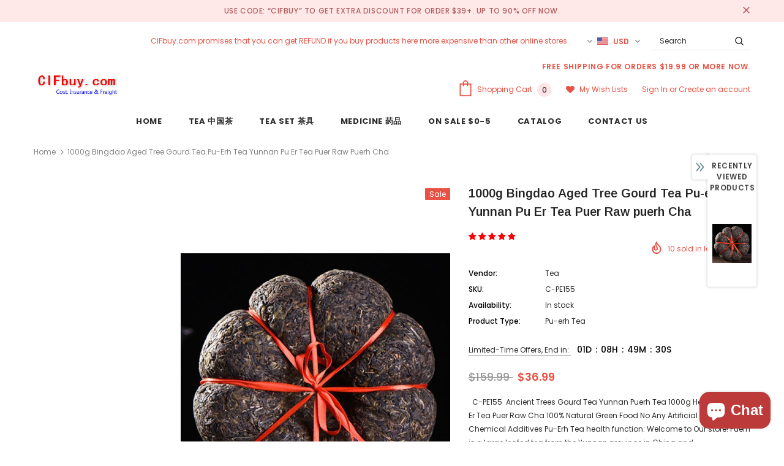

--- FILE ---
content_type: text/html; charset=utf-8
request_url: https://www.cifbuy.com/products/1000g-2013-iceland-aged-tree-gourd-tea-pu-erh-tea-yunnan-pu-er-tea-puer-raw-cha
body_size: 61360
content:
<!doctype html>
<!--[if lt IE 7]><html class="no-js lt-ie9 lt-ie8 lt-ie7" lang="en"> <![endif]-->
<!--[if IE 7]><html class="no-js lt-ie9 lt-ie8" lang="en"> <![endif]-->
<!--[if IE 8]><html class="no-js lt-ie9" lang="en"> <![endif]-->
<!--[if IE 9 ]><html class="ie9 no-js"> <![endif]-->
<!--[if (gt IE 9)|!(IE)]><!--> <html class="no-js"> <!--<![endif]-->
<head>

  <!-- Basic page needs ================================================== -->
  <meta charset="utf-8">
  <meta http-equiv="X-UA-Compatible" content="IE=edge,chrome=1">
	
  <!-- Title and description ================================================== -->
  
<!-- Added by AVADA SEO Suite -->


<!-- /Added by AVADA SEO Suite -->
<title>
  1000g Bingdao Aged Tree Gourd Tea Pu-erh Tea Yunnan Pu Er Tea Puer Raw puerh Cha &ndash; CIFbuy.com
  </title>

  
  <meta name="description" content="  C-PE155  Ancient Trees Gourd Tea Yunnan Puerh Tea 1000g Health Care Pu Er Tea Puer Raw Cha 100% Natural Green Food No Any Artificial Addictives or Chemical Additives Pu-Erh Tea health function: Welcome to Our store! Puerh is a large leafed tea from the Yunnan province in China and has been famous as a medicinal tea. The secret of making Pu er has been closely guarded in China for centuries. The tea leaves are collected from growers of a special broad-leaf tea tree, which are said to be related to ancient prehistoric tea trees. Brewing Puerh, To make tea must control the water temperature, which greatly effect the aroma and tasty of the tea soup. Puer requests the boiled water.       Pu\`er is a living substance, you\`re serious about it, it will give you a good performance, here to remind you that in the bubble tea, be sure to calm the mind, not impatient, calm rhyme natural born, this tea-resistant bubble is very good, generally soak 20 to open no problem, still no sign of a recessi">
  

  <!-- Product meta ================================================== -->
  

  <meta property="og:url" content="https://www.cifbuy.com/products/1000g-2013-iceland-aged-tree-gourd-tea-pu-erh-tea-yunnan-pu-er-tea-puer-raw-cha">
  <meta property="og:site_name" content="CIFbuy.com">
  <!-- /snippets/twitter-card.liquid -->





  <meta name="twitter:card" content="product">
  <meta name="twitter:title" content="1000g Bingdao Aged Tree Gourd Tea Pu-erh Tea Yunnan Pu Er Tea Puer Raw puerh Cha">
  <meta name="twitter:description" content="  C-PE155  Ancient Trees Gourd Tea Yunnan Puerh Tea 1000g Health Care Pu Er Tea Puer Raw Cha 100% Natural Green Food No Any Artificial Addictives or Chemical Additives Pu-Erh Tea health function: Welcome to Our store! Puerh is a large leafed tea from the Yunnan province in China and has been famous as a medicinal tea. The secret of making Pu er has been closely guarded in China for centuries. The tea leaves are collected from growers of a special broad-leaf tea tree, which are said to be related to ancient prehistoric tea trees. Brewing Puerh, To make tea must control the water temperature, which greatly effect the aroma and tasty of the tea soup. Puer requests the boiled water.       Pu\`er is a living substance, you\`re serious about it, it will give you a good performance,">
  <meta name="twitter:image" content="https://www.cifbuy.com/cdn/shop/products/10_a3a34843-f8c6-4e03-9639-47dba3e04d0d_medium.jpg?v=1571610975">
  <meta name="twitter:image:width" content="240">
  <meta name="twitter:image:height" content="240">
  <meta name="twitter:label1" content="Price">
  <meta name="twitter:data1" content="$36.99 USD">
  
  <meta name="twitter:label2" content="Brand">
  <meta name="twitter:data2" content="Tea">
  



  <!-- Helpers ================================================== -->
  <link rel="canonical" href="https://www.cifbuy.com/products/1000g-2013-iceland-aged-tree-gourd-tea-pu-erh-tea-yunnan-pu-er-tea-puer-raw-cha">
  <meta name="viewport" content="width=device-width, initial-scale=1, maximum-scale=1, user-scalable=0, minimal-ui">
  
  <!-- Favicon -->
  
  <link rel="shortcut icon" href="//www.cifbuy.com/cdn/shop/files/CIFbuy.com_from_China_19081281-b5e0-4340-b760-b76b016e13bd_32x32.jpg?v=1613670644" type="image/png">
  
 
   <!-- fonts -->
  
<script type="text/javascript">
  WebFontConfig = {
    google: { families: [ 
      
          'Poppins:100,200,300,400,500,600,700,800,900'
	  
      
      	
      		,
      	      
        'Arimo:100,200,300,400,500,600,700,800,900'
	  
    ] }
  };
  
  (function() {
    var wf = document.createElement('script');
    wf.src = ('https:' == document.location.protocol ? 'https' : 'http') +
      '://ajax.googleapis.com/ajax/libs/webfont/1/webfont.js';
    wf.type = 'text/javascript';
    wf.async = 'true';
    var s = document.getElementsByTagName('script')[0];
    s.parentNode.insertBefore(wf, s);
  })(); 
</script>

  
  <!-- Styles -->
  <link href="//www.cifbuy.com/cdn/shop/t/25/assets/vendor.min.css?v=100472052405884710241604766534" rel="stylesheet" type="text/css" media="all" />
<link href="//www.cifbuy.com/cdn/shop/t/25/assets/theme-styles.scss.css?v=154506455806397192991763135608" rel="stylesheet" type="text/css" media="all" />
<link href="//www.cifbuy.com/cdn/shop/t/25/assets/theme-styles-responsive.scss.css?v=181632169096022828181604766563" rel="stylesheet" type="text/css" media="all" />
  
   <!-- Scripts -->
  <script src="//www.cifbuy.com/cdn/shop/t/25/assets/jquery.min.js?v=56888366816115934351604766530" type="text/javascript"></script>
<script src="//www.cifbuy.com/cdn/shop/t/25/assets/jquery-cookie.min.js?v=72365755745404048181604766528" type="text/javascript"></script>
<script src="//www.cifbuy.com/cdn/shop/t/25/assets/lazysizes.min.js?v=84414966064882348651604766531" type="text/javascript"></script>

<script>
  	window.lazySizesConfig = window.lazySizesConfig || {};
    lazySizesConfig.loadMode = 1;
    window.lazySizesConfig.init = false;
    lazySizes.init();
  
    window.ajax_cart = "normal";
    window.money_format = "${{amount}}";//"${{amount}} USD";
    window.shop_currency = "USD";
    window.show_multiple_currencies = true;
    window.use_color_swatch = true;
    window.color_swatch_style = "normal";
    window.enable_sidebar_multiple_choice = true;
    window.file_url = "//www.cifbuy.com/cdn/shop/files/?723";
    window.asset_url = "";
    window.router = "";
    window.swatch_recently = "color";
    
    window.inventory_text = {
        in_stock: "In stock",
        many_in_stock: "Many in stock",
        out_of_stock: "Out of stock",
        add_to_cart: "Add to Cart",
        add_all_to_cart: "Add all to Cart",
        sold_out: "Sold Out",
        select_options : "Select options",
        unavailable: "Unavailable",
        no_more_product: "No more product",
        show_options: "Show Variants",
        hide_options: "Hide Variants",
        adding : "Adding",
        thank_you : "Thank You",
        add_more : "Add More",
        cart_feedback : "Added",
        add_wishlist : "Add to Wish List",
        remove_wishlist : "Remove Wish List",
        previous: "Prev",
        next: "Next",
      	pre_order : "Pre Order",
    };
    window.multi_lang = false;
    window.infinity_scroll_feature = true;
    window.newsletter_popup = false;
</script>

  <!-- Header hook for plugins ================================ -->
  <script>window.performance && window.performance.mark && window.performance.mark('shopify.content_for_header.start');</script><meta name="google-site-verification" content="DxRRPcb0Jk1XC73WoAKDxKo3dXDr-Iqv8IVDs15WVJ8">
<meta id="shopify-digital-wallet" name="shopify-digital-wallet" content="/622788723/digital_wallets/dialog">
<meta name="shopify-checkout-api-token" content="6801b3b84d1b13bb4e4887d62fbefaa9">
<meta id="in-context-paypal-metadata" data-shop-id="622788723" data-venmo-supported="false" data-environment="production" data-locale="en_US" data-paypal-v4="true" data-currency="USD">
<link rel="alternate" type="application/json+oembed" href="https://www.cifbuy.com/products/1000g-2013-iceland-aged-tree-gourd-tea-pu-erh-tea-yunnan-pu-er-tea-puer-raw-cha.oembed">
<script async="async" src="/checkouts/internal/preloads.js?locale=en-US"></script>
<script id="shopify-features" type="application/json">{"accessToken":"6801b3b84d1b13bb4e4887d62fbefaa9","betas":["rich-media-storefront-analytics"],"domain":"www.cifbuy.com","predictiveSearch":true,"shopId":622788723,"locale":"en"}</script>
<script>var Shopify = Shopify || {};
Shopify.shop = "china-shopping-mall.myshopify.com";
Shopify.locale = "en";
Shopify.currency = {"active":"USD","rate":"1.0"};
Shopify.country = "US";
Shopify.theme = {"name":"Ella-3.0.0-sections-ready20201108","id":115417546925,"schema_name":"Ella","schema_version":"3.0.0","theme_store_id":null,"role":"main"};
Shopify.theme.handle = "null";
Shopify.theme.style = {"id":null,"handle":null};
Shopify.cdnHost = "www.cifbuy.com/cdn";
Shopify.routes = Shopify.routes || {};
Shopify.routes.root = "/";</script>
<script type="module">!function(o){(o.Shopify=o.Shopify||{}).modules=!0}(window);</script>
<script>!function(o){function n(){var o=[];function n(){o.push(Array.prototype.slice.apply(arguments))}return n.q=o,n}var t=o.Shopify=o.Shopify||{};t.loadFeatures=n(),t.autoloadFeatures=n()}(window);</script>
<script id="shop-js-analytics" type="application/json">{"pageType":"product"}</script>
<script defer="defer" async type="module" src="//www.cifbuy.com/cdn/shopifycloud/shop-js/modules/v2/client.init-shop-cart-sync_DRRuZ9Jb.en.esm.js"></script>
<script defer="defer" async type="module" src="//www.cifbuy.com/cdn/shopifycloud/shop-js/modules/v2/chunk.common_Bq80O0pE.esm.js"></script>
<script type="module">
  await import("//www.cifbuy.com/cdn/shopifycloud/shop-js/modules/v2/client.init-shop-cart-sync_DRRuZ9Jb.en.esm.js");
await import("//www.cifbuy.com/cdn/shopifycloud/shop-js/modules/v2/chunk.common_Bq80O0pE.esm.js");

  window.Shopify.SignInWithShop?.initShopCartSync?.({"fedCMEnabled":true,"windoidEnabled":true});

</script>
<script>(function() {
  var isLoaded = false;
  function asyncLoad() {
    if (isLoaded) return;
    isLoaded = true;
    var urls = ["https:\/\/chimpstatic.com\/mcjs-connected\/js\/users\/8d961cf99bda4ad457c9e0ab3\/c0537a0791cc09d7c3b65b8d9.js?shop=china-shopping-mall.myshopify.com","https:\/\/chimpstatic.com\/mcjs-connected\/js\/users\/8d961cf99bda4ad457c9e0ab3\/388b8dc86471549b1e442ba5f.js?shop=china-shopping-mall.myshopify.com","https:\/\/stocksheep.vercel.app\/scripts\/enableAppScript.js?shop=china-shopping-mall.myshopify.com"];
    for (var i = 0; i < urls.length; i++) {
      var s = document.createElement('script');
      s.type = 'text/javascript';
      s.async = true;
      s.src = urls[i];
      var x = document.getElementsByTagName('script')[0];
      x.parentNode.insertBefore(s, x);
    }
  };
  if(window.attachEvent) {
    window.attachEvent('onload', asyncLoad);
  } else {
    window.addEventListener('load', asyncLoad, false);
  }
})();</script>
<script id="__st">var __st={"a":622788723,"offset":28800,"reqid":"ece24e7d-3c7f-4b1c-aa94-62f9e2d0f5d2-1763565021","pageurl":"www.cifbuy.com\/products\/1000g-2013-iceland-aged-tree-gourd-tea-pu-erh-tea-yunnan-pu-er-tea-puer-raw-cha","u":"a422f434d1fc","p":"product","rtyp":"product","rid":1075031539827};</script>
<script>window.ShopifyPaypalV4VisibilityTracking = true;</script>
<script id="captcha-bootstrap">!function(){'use strict';const t='contact',e='account',n='new_comment',o=[[t,t],['blogs',n],['comments',n],[t,'customer']],c=[[e,'customer_login'],[e,'guest_login'],[e,'recover_customer_password'],[e,'create_customer']],r=t=>t.map((([t,e])=>`form[action*='/${t}']:not([data-nocaptcha='true']) input[name='form_type'][value='${e}']`)).join(','),a=t=>()=>t?[...document.querySelectorAll(t)].map((t=>t.form)):[];function s(){const t=[...o],e=r(t);return a(e)}const i='password',u='form_key',d=['recaptcha-v3-token','g-recaptcha-response','h-captcha-response',i],f=()=>{try{return window.sessionStorage}catch{return}},m='__shopify_v',_=t=>t.elements[u];function p(t,e,n=!1){try{const o=window.sessionStorage,c=JSON.parse(o.getItem(e)),{data:r}=function(t){const{data:e,action:n}=t;return t[m]||n?{data:e,action:n}:{data:t,action:n}}(c);for(const[e,n]of Object.entries(r))t.elements[e]&&(t.elements[e].value=n);n&&o.removeItem(e)}catch(o){console.error('form repopulation failed',{error:o})}}const l='form_type',E='cptcha';function T(t){t.dataset[E]=!0}const w=window,h=w.document,L='Shopify',v='ce_forms',y='captcha';let A=!1;((t,e)=>{const n=(g='f06e6c50-85a8-45c8-87d0-21a2b65856fe',I='https://cdn.shopify.com/shopifycloud/storefront-forms-hcaptcha/ce_storefront_forms_captcha_hcaptcha.v1.5.2.iife.js',D={infoText:'Protected by hCaptcha',privacyText:'Privacy',termsText:'Terms'},(t,e,n)=>{const o=w[L][v],c=o.bindForm;if(c)return c(t,g,e,D).then(n);var r;o.q.push([[t,g,e,D],n]),r=I,A||(h.body.append(Object.assign(h.createElement('script'),{id:'captcha-provider',async:!0,src:r})),A=!0)});var g,I,D;w[L]=w[L]||{},w[L][v]=w[L][v]||{},w[L][v].q=[],w[L][y]=w[L][y]||{},w[L][y].protect=function(t,e){n(t,void 0,e),T(t)},Object.freeze(w[L][y]),function(t,e,n,w,h,L){const[v,y,A,g]=function(t,e,n){const i=e?o:[],u=t?c:[],d=[...i,...u],f=r(d),m=r(i),_=r(d.filter((([t,e])=>n.includes(e))));return[a(f),a(m),a(_),s()]}(w,h,L),I=t=>{const e=t.target;return e instanceof HTMLFormElement?e:e&&e.form},D=t=>v().includes(t);t.addEventListener('submit',(t=>{const e=I(t);if(!e)return;const n=D(e)&&!e.dataset.hcaptchaBound&&!e.dataset.recaptchaBound,o=_(e),c=g().includes(e)&&(!o||!o.value);(n||c)&&t.preventDefault(),c&&!n&&(function(t){try{if(!f())return;!function(t){const e=f();if(!e)return;const n=_(t);if(!n)return;const o=n.value;o&&e.removeItem(o)}(t);const e=Array.from(Array(32),(()=>Math.random().toString(36)[2])).join('');!function(t,e){_(t)||t.append(Object.assign(document.createElement('input'),{type:'hidden',name:u})),t.elements[u].value=e}(t,e),function(t,e){const n=f();if(!n)return;const o=[...t.querySelectorAll(`input[type='${i}']`)].map((({name:t})=>t)),c=[...d,...o],r={};for(const[a,s]of new FormData(t).entries())c.includes(a)||(r[a]=s);n.setItem(e,JSON.stringify({[m]:1,action:t.action,data:r}))}(t,e)}catch(e){console.error('failed to persist form',e)}}(e),e.submit())}));const S=(t,e)=>{t&&!t.dataset[E]&&(n(t,e.some((e=>e===t))),T(t))};for(const o of['focusin','change'])t.addEventListener(o,(t=>{const e=I(t);D(e)&&S(e,y())}));const B=e.get('form_key'),M=e.get(l),P=B&&M;t.addEventListener('DOMContentLoaded',(()=>{const t=y();if(P)for(const e of t)e.elements[l].value===M&&p(e,B);[...new Set([...A(),...v().filter((t=>'true'===t.dataset.shopifyCaptcha))])].forEach((e=>S(e,t)))}))}(h,new URLSearchParams(w.location.search),n,t,e,['guest_login'])})(!0,!0)}();</script>
<script integrity="sha256-52AcMU7V7pcBOXWImdc/TAGTFKeNjmkeM1Pvks/DTgc=" data-source-attribution="shopify.loadfeatures" defer="defer" src="//www.cifbuy.com/cdn/shopifycloud/storefront/assets/storefront/load_feature-81c60534.js" crossorigin="anonymous"></script>
<script data-source-attribution="shopify.dynamic_checkout.dynamic.init">var Shopify=Shopify||{};Shopify.PaymentButton=Shopify.PaymentButton||{isStorefrontPortableWallets:!0,init:function(){window.Shopify.PaymentButton.init=function(){};var t=document.createElement("script");t.src="https://www.cifbuy.com/cdn/shopifycloud/portable-wallets/latest/portable-wallets.en.js",t.type="module",document.head.appendChild(t)}};
</script>
<script data-source-attribution="shopify.dynamic_checkout.buyer_consent">
  function portableWalletsHideBuyerConsent(e){var t=document.getElementById("shopify-buyer-consent"),n=document.getElementById("shopify-subscription-policy-button");t&&n&&(t.classList.add("hidden"),t.setAttribute("aria-hidden","true"),n.removeEventListener("click",e))}function portableWalletsShowBuyerConsent(e){var t=document.getElementById("shopify-buyer-consent"),n=document.getElementById("shopify-subscription-policy-button");t&&n&&(t.classList.remove("hidden"),t.removeAttribute("aria-hidden"),n.addEventListener("click",e))}window.Shopify?.PaymentButton&&(window.Shopify.PaymentButton.hideBuyerConsent=portableWalletsHideBuyerConsent,window.Shopify.PaymentButton.showBuyerConsent=portableWalletsShowBuyerConsent);
</script>
<script>
  function portableWalletsCleanup(e){e&&e.src&&console.error("Failed to load portable wallets script "+e.src);var t=document.querySelectorAll("shopify-accelerated-checkout .shopify-payment-button__skeleton, shopify-accelerated-checkout-cart .wallet-cart-button__skeleton"),e=document.getElementById("shopify-buyer-consent");for(let e=0;e<t.length;e++)t[e].remove();e&&e.remove()}function portableWalletsNotLoadedAsModule(e){e instanceof ErrorEvent&&"string"==typeof e.message&&e.message.includes("import.meta")&&"string"==typeof e.filename&&e.filename.includes("portable-wallets")&&(window.removeEventListener("error",portableWalletsNotLoadedAsModule),window.Shopify.PaymentButton.failedToLoad=e,"loading"===document.readyState?document.addEventListener("DOMContentLoaded",window.Shopify.PaymentButton.init):window.Shopify.PaymentButton.init())}window.addEventListener("error",portableWalletsNotLoadedAsModule);
</script>

<script type="module" src="https://www.cifbuy.com/cdn/shopifycloud/portable-wallets/latest/portable-wallets.en.js" onError="portableWalletsCleanup(this)" crossorigin="anonymous"></script>
<script nomodule>
  document.addEventListener("DOMContentLoaded", portableWalletsCleanup);
</script>

<link id="shopify-accelerated-checkout-styles" rel="stylesheet" media="screen" href="https://www.cifbuy.com/cdn/shopifycloud/portable-wallets/latest/accelerated-checkout-backwards-compat.css" crossorigin="anonymous">
<style id="shopify-accelerated-checkout-cart">
        #shopify-buyer-consent {
  margin-top: 1em;
  display: inline-block;
  width: 100%;
}

#shopify-buyer-consent.hidden {
  display: none;
}

#shopify-subscription-policy-button {
  background: none;
  border: none;
  padding: 0;
  text-decoration: underline;
  font-size: inherit;
  cursor: pointer;
}

#shopify-subscription-policy-button::before {
  box-shadow: none;
}

      </style>

<script>window.performance && window.performance.mark && window.performance.mark('shopify.content_for_header.end');</script>

  <!--[if lt IE 9]>
  <script src="//html5shiv.googlecode.com/svn/trunk/html5.js" type="text/javascript"></script>
  <![endif]-->

  
  
  

  <script>

    Shopify.productOptionsMap = {};
    Shopify.quickViewOptionsMap = {};

    Shopify.updateOptionsInSelector = function(selectorIndex, wrapperSlt) {
        Shopify.optionsMap = wrapperSlt === '.product' ? Shopify.productOptionsMap : Shopify.quickViewOptionsMap;

        switch (selectorIndex) {
            case 0:
                var key = 'root';
                var selector = $(wrapperSlt + ' .single-option-selector:eq(0)');
                break;
            case 1:
                var key = $(wrapperSlt + ' .single-option-selector:eq(0)').val();
                var selector = $(wrapperSlt + ' .single-option-selector:eq(1)');
                break;
            case 2:
                var key = $(wrapperSlt + ' .single-option-selector:eq(0)').val();
                key += ' / ' + $(wrapperSlt + ' .single-option-selector:eq(1)').val();
                var selector = $(wrapperSlt + ' .single-option-selector:eq(2)');
        }

        var initialValue = selector.val();

        selector.empty();

        var availableOptions = Shopify.optionsMap[key];

        if (availableOptions && availableOptions.length) {
            for (var i = 0; i < availableOptions.length; i++) {
                var option = availableOptions[i];

                var newOption = $('<option></option>').val(option).html(option);

                selector.append(newOption);
            }

            $(wrapperSlt + ' .swatch[data-option-index="' + selectorIndex + '"] .swatch-element').each(function() {
                if ($.inArray($(this).attr('data-value'), availableOptions) !== -1) {
                    $(this).removeClass('soldout').find(':radio').removeAttr('disabled', 'disabled').removeAttr('checked');
                }
                else {
                    $(this).addClass('soldout').find(':radio').removeAttr('checked').attr('disabled', 'disabled');
                }
            });

            if ($.inArray(initialValue, availableOptions) !== -1) {
                selector.val(initialValue);
            }

            selector.trigger('change');
        };
    };

    Shopify.linkOptionSelectors = function(product, wrapperSlt) {
        // Building our mapping object.
        Shopify.optionsMap = wrapperSlt === '.product' ? Shopify.productOptionsMap : Shopify.quickViewOptionsMap;

        for (var i = 0; i < product.variants.length; i++) {
            var variant = product.variants[i];

            if (variant.available) {
                // Gathering values for the 1st drop-down.
                Shopify.optionsMap['root'] = Shopify.optionsMap['root'] || [];

                Shopify.optionsMap['root'].push(variant.option1);
                Shopify.optionsMap['root'] = Shopify.uniq(Shopify.optionsMap['root']);

                // Gathering values for the 2nd drop-down.
                if (product.options.length > 1) {
                var key = variant.option1;
                    Shopify.optionsMap[key] = Shopify.optionsMap[key] || [];
                    Shopify.optionsMap[key].push(variant.option2);
                    Shopify.optionsMap[key] = Shopify.uniq(Shopify.optionsMap[key]);
                }

                // Gathering values for the 3rd drop-down.
                if (product.options.length === 3) {
                    var key = variant.option1 + ' / ' + variant.option2;
                    Shopify.optionsMap[key] = Shopify.optionsMap[key] || [];
                    Shopify.optionsMap[key].push(variant.option3);
                    Shopify.optionsMap[key] = Shopify.uniq(Shopify.optionsMap[key]);
                }
            }
        };

        // Update options right away.
        Shopify.updateOptionsInSelector(0, wrapperSlt);

        if (product.options.length > 1) Shopify.updateOptionsInSelector(1, wrapperSlt);
        if (product.options.length === 3) Shopify.updateOptionsInSelector(2, wrapperSlt);

        // When there is an update in the first dropdown.
        $(wrapperSlt + " .single-option-selector:eq(0)").change(function() {
            Shopify.updateOptionsInSelector(1, wrapperSlt);
            if (product.options.length === 3) Shopify.updateOptionsInSelector(2, wrapperSlt);
            return true;
        });

        // When there is an update in the second dropdown.
        $(wrapperSlt + " .single-option-selector:eq(1)").change(function() {
            if (product.options.length === 3) Shopify.updateOptionsInSelector(2, wrapperSlt);
            return true;
        });
    };
</script>

  
<!-- Start of Judge.me Core -->
<link rel="dns-prefetch" href="https://cdn.judge.me/">
<script data-cfasync='false' class='jdgm-settings-script'>window.jdgmSettings={"pagination":5,"disable_web_reviews":false,"badge_no_review_text":"No reviews","badge_n_reviews_text":"{{ n }} review/reviews","badge_star_color":"#fa0006","hide_badge_preview_if_no_reviews":true,"badge_hide_text":false,"enforce_center_preview_badge":false,"widget_title":"Customer Reviews","widget_open_form_text":"Write a review","widget_close_form_text":"Cancel review","widget_refresh_page_text":"Refresh page","widget_summary_text":"Based on {{ number_of_reviews }} review/reviews","widget_no_review_text":"Be the first to write a review","widget_name_field_text":"Name","widget_verified_name_field_text":"Verified Name (public)","widget_name_placeholder_text":"Enter your name (public)","widget_required_field_error_text":"This field is required.","widget_email_field_text":"Email","widget_verified_email_field_text":"Verified Email (private, can not be edited)","widget_email_placeholder_text":"Enter your email (private)","widget_email_field_error_text":"Please enter a valid email address.","widget_rating_field_text":"Rating","widget_review_title_field_text":"Review Title","widget_review_title_placeholder_text":"Give your review a title","widget_review_body_field_text":"Review","widget_review_body_placeholder_text":"Write your comments here","widget_pictures_field_text":"Picture/Video (optional)","widget_submit_review_text":"Submit Review","widget_submit_verified_review_text":"Submit Verified Review","widget_submit_success_msg_with_auto_publish":"Thank you! Please refresh the page in a few moments to see your review. You can remove or edit your review by logging into \u003ca href='https://judge.me/login' target='_blank' rel='nofollow noopener'\u003eJudge.me\u003c/a\u003e","widget_submit_success_msg_no_auto_publish":"Thank you! Your review will be published as soon as it is approved by the shop admin. You can remove or edit your review by logging into \u003ca href='https://judge.me/login' target='_blank' rel='nofollow noopener'\u003eJudge.me\u003c/a\u003e","widget_show_default_reviews_out_of_total_text":"Showing {{ n_reviews_shown }} out of {{ n_reviews }} reviews.","widget_show_all_link_text":"Show all","widget_show_less_link_text":"Show less","widget_author_said_text":"{{ reviewer_name }} said:","widget_days_text":"{{ n }} days ago","widget_weeks_text":"{{ n }} week/weeks ago","widget_months_text":"{{ n }} month/months ago","widget_years_text":"{{ n }} year/years ago","widget_yesterday_text":"Yesterday","widget_today_text":"Today","widget_replied_text":"\u003e\u003e {{ shop_name }} replied:","widget_read_more_text":"Read more","widget_rating_filter_see_all_text":"See all reviews","widget_sorting_most_recent_text":"Most Recent","widget_sorting_highest_rating_text":"Highest Rating","widget_sorting_lowest_rating_text":"Lowest Rating","widget_sorting_with_pictures_text":"Only Pictures","widget_sorting_most_helpful_text":"Most Helpful","widget_open_question_form_text":"Ask a question","widget_reviews_subtab_text":"Reviews","widget_questions_subtab_text":"Questions","widget_question_label_text":"Question","widget_answer_label_text":"Answer","widget_question_placeholder_text":"Write your question here","widget_submit_question_text":"Submit Question","widget_question_submit_success_text":"Thank you for your question! We will notify you once it gets answered.","widget_star_color":"#fa0006","verified_badge_text":"Verified","verified_badge_placement":"left-of-reviewer-name","widget_hide_border":false,"widget_social_share":false,"all_reviews_include_out_of_store_products":true,"all_reviews_out_of_store_text":"(out of store)","all_reviews_product_name_prefix_text":"about","enable_review_pictures":true,"widget_product_reviews_subtab_text":"Product Reviews","widget_shop_reviews_subtab_text":"Shop Reviews","widget_write_a_store_review_text":"Write a Store Review","widget_other_languages_heading":"Reviews in Other Languages","widget_sorting_pictures_first_text":"Pictures First","floating_tab_button_name":"★ Reviews","floating_tab_title":"Let customers speak for us","floating_tab_url":"","floating_tab_url_enabled":false,"all_reviews_text_badge_text":"Customers rate us {{ shop.metafields.judgeme.all_reviews_rating | round: 1 }}/5 based on {{ shop.metafields.judgeme.all_reviews_count }} reviews.","all_reviews_text_badge_text_branded_style":"{{ shop.metafields.judgeme.all_reviews_rating | round: 1 }} out of 5 stars based on {{ shop.metafields.judgeme.all_reviews_count }} reviews","all_reviews_text_badge_url":"","featured_carousel_title":"Let customers speak for us","featured_carousel_count_text":"from {{ n }} reviews","featured_carousel_url":"","verified_count_badge_url":"","widget_star_use_custom_color":true,"picture_reminder_submit_button":"Upload Pictures","enable_review_videos":true,"widget_sorting_videos_first_text":"Videos First","widget_review_pending_text":"Pending","remove_microdata_snippet":false,"preview_badge_no_question_text":"No questions","preview_badge_n_question_text":"{{ number_of_questions }} question/questions","widget_search_bar_placeholder":"Search reviews","widget_sorting_verified_only_text":"Verified only","featured_carousel_verified_badge_enable":true,"featured_carousel_more_reviews_button_text":"Read more reviews","featured_carousel_view_product_button_text":"View product","all_reviews_page_load_more_text":"Load More Reviews","widget_public_name_text":"displayed publicly like","default_reviewer_name_has_non_latin":true,"widget_reviewer_anonymous":"Anonymous","medals_widget_title":"Judge.me Review Medals","widget_invalid_yt_video_url_error_text":"Not a YouTube video URL","widget_max_length_field_error_text":"Please enter no more than {0} characters.","widget_verified_by_shop_text":"Verified by Shop","widget_load_with_code_splitting":true,"widget_ugc_title":"Made by us, Shared by you","widget_ugc_subtitle":"Tag us to see your picture featured in our page","widget_ugc_primary_button_text":"Buy Now","widget_ugc_secondary_button_text":"Load More","widget_ugc_reviews_button_text":"View Reviews","widget_primary_color":"#f90235","widget_summary_average_rating_text":"{{ average_rating }} out of 5","widget_media_grid_title":"Customer photos \u0026 videos","widget_media_grid_see_more_text":"See more","widget_verified_by_judgeme_text":"Verified by Judge.me","widget_verified_by_judgeme_text_in_store_medals":"Verified by Judge.me","widget_media_field_exceed_quantity_message":"Sorry, we can only accept {{ max_media }} for one review.","widget_media_field_exceed_limit_message":"{{ file_name }} is too large, please select a {{ media_type }} less than {{ size_limit }}MB.","widget_review_submitted_text":"Review Submitted!","widget_question_submitted_text":"Question Submitted!","widget_close_form_text_question":"Cancel","widget_write_your_answer_here_text":"Write your answer here","widget_enabled_branded_link":true,"widget_show_collected_by_judgeme":true,"widget_collected_by_judgeme_text":"collected by Judge.me","widget_load_more_text":"Load More","widget_full_review_text":"Full Review","widget_read_more_reviews_text":"Read More Reviews","widget_read_questions_text":"Read Questions","widget_questions_and_answers_text":"Questions \u0026 Answers","widget_verified_by_text":"Verified by","widget_number_of_reviews_text":"{{ number_of_reviews }} reviews","widget_back_button_text":"Back","widget_next_button_text":"Next","widget_custom_forms_filter_button":"Filters","custom_forms_style":"vertical","how_reviews_are_collected":"How reviews are collected?","widget_gdpr_statement":"How we use your data: We’ll only contact you about the review you left, and only if necessary. By submitting your review, you agree to Judge.me’s \u003ca href='https://judge.me/terms' target='_blank' rel='nofollow noopener'\u003eterms\u003c/a\u003e, \u003ca href='https://judge.me/privacy' target='_blank' rel='nofollow noopener'\u003eprivacy\u003c/a\u003e and \u003ca href='https://judge.me/content-policy' target='_blank' rel='nofollow noopener'\u003econtent\u003c/a\u003e policies.","review_snippet_widget_round_border_style":true,"review_snippet_widget_card_color":"#FFFFFF","review_snippet_widget_slider_arrows_background_color":"#FFFFFF","review_snippet_widget_slider_arrows_color":"#000000","review_snippet_widget_star_color":"#339999","preview_badge_collection_page_install_preference":true,"preview_badge_product_page_install_preference":true,"review_widget_best_location":true,"platform":"shopify","branding_url":"https://app.judge.me/reviews/stores/www.cifbuy.com","branding_text":"Powered by Judge.me","locale":"en","reply_name":"CIFbuy.com","widget_version":"3.0","footer":true,"autopublish":true,"review_dates":true,"enable_custom_form":false,"shop_use_review_site":true,"enable_multi_locales_translations":true,"can_be_branded":true,"reply_name_text":"CIFbuy.com"};</script> <style class='jdgm-settings-style'>.jdgm-xx{left:0}:root{--jdgm-primary-color: #f90235;--jdgm-secondary-color: rgba(249,2,53,0.1);--jdgm-star-color: #fa0006;--jdgm-write-review-text-color: white;--jdgm-write-review-bg-color: #f90235;--jdgm-paginate-color: #f90235;--jdgm-border-radius: 0;--jdgm-reviewer-name-color: #f90235}.jdgm-histogram__bar-content{background-color:#f90235}.jdgm-rev[data-verified-buyer=true] .jdgm-rev__icon.jdgm-rev__icon:after,.jdgm-rev__buyer-badge.jdgm-rev__buyer-badge{color:white;background-color:#f90235}.jdgm-review-widget--small .jdgm-gallery.jdgm-gallery .jdgm-gallery__thumbnail-link:nth-child(8) .jdgm-gallery__thumbnail-wrapper.jdgm-gallery__thumbnail-wrapper:before{content:"See more"}@media only screen and (min-width: 768px){.jdgm-gallery.jdgm-gallery .jdgm-gallery__thumbnail-link:nth-child(8) .jdgm-gallery__thumbnail-wrapper.jdgm-gallery__thumbnail-wrapper:before{content:"See more"}}.jdgm-preview-badge .jdgm-star.jdgm-star{color:#fa0006}.jdgm-prev-badge[data-average-rating='0.00']{display:none !important}.jdgm-author-all-initials{display:none !important}.jdgm-author-last-initial{display:none !important}.jdgm-rev-widg__title{visibility:hidden}.jdgm-rev-widg__summary-text{visibility:hidden}.jdgm-prev-badge__text{visibility:hidden}.jdgm-rev__prod-link-prefix:before{content:'about'}.jdgm-rev__out-of-store-text:before{content:'(out of store)'}@media only screen and (min-width: 768px){.jdgm-rev__pics .jdgm-rev_all-rev-page-picture-separator,.jdgm-rev__pics .jdgm-rev__product-picture{display:none}}@media only screen and (max-width: 768px){.jdgm-rev__pics .jdgm-rev_all-rev-page-picture-separator,.jdgm-rev__pics .jdgm-rev__product-picture{display:none}}.jdgm-preview-badge[data-template="index"]{display:none !important}.jdgm-verified-count-badget[data-from-snippet="true"]{display:none !important}.jdgm-carousel-wrapper[data-from-snippet="true"]{display:none !important}.jdgm-all-reviews-text[data-from-snippet="true"]{display:none !important}.jdgm-medals-section[data-from-snippet="true"]{display:none !important}.jdgm-ugc-media-wrapper[data-from-snippet="true"]{display:none !important}.jdgm-review-snippet-widget .jdgm-rev-snippet-widget__cards-container .jdgm-rev-snippet-card{border-radius:8px;background:#fff}.jdgm-review-snippet-widget .jdgm-rev-snippet-widget__cards-container .jdgm-rev-snippet-card__rev-rating .jdgm-star{color:#399}.jdgm-review-snippet-widget .jdgm-rev-snippet-widget__prev-btn,.jdgm-review-snippet-widget .jdgm-rev-snippet-widget__next-btn{border-radius:50%;background:#fff}.jdgm-review-snippet-widget .jdgm-rev-snippet-widget__prev-btn>svg,.jdgm-review-snippet-widget .jdgm-rev-snippet-widget__next-btn>svg{fill:#000}.jdgm-full-rev-modal.rev-snippet-widget .jm-mfp-container .jm-mfp-content,.jdgm-full-rev-modal.rev-snippet-widget .jm-mfp-container .jdgm-full-rev__icon,.jdgm-full-rev-modal.rev-snippet-widget .jm-mfp-container .jdgm-full-rev__pic-img,.jdgm-full-rev-modal.rev-snippet-widget .jm-mfp-container .jdgm-full-rev__reply{border-radius:8px}.jdgm-full-rev-modal.rev-snippet-widget .jm-mfp-container .jdgm-full-rev[data-verified-buyer="true"] .jdgm-full-rev__icon::after{border-radius:8px}.jdgm-full-rev-modal.rev-snippet-widget .jm-mfp-container .jdgm-full-rev .jdgm-rev__buyer-badge{border-radius:calc( 8px / 2 )}.jdgm-full-rev-modal.rev-snippet-widget .jm-mfp-container .jdgm-full-rev .jdgm-full-rev__replier::before{content:'CIFbuy.com'}.jdgm-full-rev-modal.rev-snippet-widget .jm-mfp-container .jdgm-full-rev .jdgm-full-rev__product-button{border-radius:calc( 8px * 6 )}
</style> <style class='jdgm-settings-style'></style>

  
  
  
  <style class='jdgm-miracle-styles'>
  @-webkit-keyframes jdgm-spin{0%{-webkit-transform:rotate(0deg);-ms-transform:rotate(0deg);transform:rotate(0deg)}100%{-webkit-transform:rotate(359deg);-ms-transform:rotate(359deg);transform:rotate(359deg)}}@keyframes jdgm-spin{0%{-webkit-transform:rotate(0deg);-ms-transform:rotate(0deg);transform:rotate(0deg)}100%{-webkit-transform:rotate(359deg);-ms-transform:rotate(359deg);transform:rotate(359deg)}}@font-face{font-family:'JudgemeStar';src:url("[data-uri]") format("woff");font-weight:normal;font-style:normal}.jdgm-star{font-family:'JudgemeStar';display:inline !important;text-decoration:none !important;padding:0 4px 0 0 !important;margin:0 !important;font-weight:bold;opacity:1;-webkit-font-smoothing:antialiased;-moz-osx-font-smoothing:grayscale}.jdgm-star:hover{opacity:1}.jdgm-star:last-of-type{padding:0 !important}.jdgm-star.jdgm--on:before{content:"\e000"}.jdgm-star.jdgm--off:before{content:"\e001"}.jdgm-star.jdgm--half:before{content:"\e002"}.jdgm-widget *{margin:0;line-height:1.4;-webkit-box-sizing:border-box;-moz-box-sizing:border-box;box-sizing:border-box;-webkit-overflow-scrolling:touch}.jdgm-hidden{display:none !important;visibility:hidden !important}.jdgm-temp-hidden{display:none}.jdgm-spinner{width:40px;height:40px;margin:auto;border-radius:50%;border-top:2px solid #eee;border-right:2px solid #eee;border-bottom:2px solid #eee;border-left:2px solid #ccc;-webkit-animation:jdgm-spin 0.8s infinite linear;animation:jdgm-spin 0.8s infinite linear}.jdgm-prev-badge{display:block !important}

</style>


  
  
   


<script data-cfasync='false' class='jdgm-script'>
!function(e){window.jdgm=window.jdgm||{},jdgm.CDN_HOST="https://cdn.judge.me/",
jdgm.docReady=function(d){(e.attachEvent?"complete"===e.readyState:"loading"!==e.readyState)?
setTimeout(d,0):e.addEventListener("DOMContentLoaded",d)},jdgm.loadCSS=function(d,t,o,s){
!o&&jdgm.loadCSS.requestedUrls.indexOf(d)>=0||(jdgm.loadCSS.requestedUrls.push(d),
(s=e.createElement("link")).rel="stylesheet",s.class="jdgm-stylesheet",s.media="nope!",
s.href=d,s.onload=function(){this.media="all",t&&setTimeout(t)},e.body.appendChild(s))},
jdgm.loadCSS.requestedUrls=[],jdgm.docReady(function(){(window.jdgmLoadCSS||e.querySelectorAll(
".jdgm-widget, .jdgm-all-reviews-page").length>0)&&(jdgmSettings.widget_load_with_code_splitting?
parseFloat(jdgmSettings.widget_version)>=3?jdgm.loadCSS(jdgm.CDN_HOST+"widget_v3/base.css"):
jdgm.loadCSS(jdgm.CDN_HOST+"widget/base.css"):jdgm.loadCSS(jdgm.CDN_HOST+"shopify_v2.css"))})}(document);
</script>
<script async data-cfasync="false" type="text/javascript" src="https://cdn.judge.me/loader.js"></script>

<noscript><link rel="stylesheet" type="text/css" media="all" href="https://cdn.judge.me/shopify_v2.css"></noscript>
<!-- End of Judge.me Core -->


<!-- BEGIN app block: shopify://apps/judge-me-reviews/blocks/judgeme_core/61ccd3b1-a9f2-4160-9fe9-4fec8413e5d8 --><!-- Start of Judge.me Core -->




<link rel="dns-prefetch" href="https://cdnwidget.judge.me">
<link rel="dns-prefetch" href="https://cdn.judge.me">
<link rel="dns-prefetch" href="https://cdn1.judge.me">
<link rel="dns-prefetch" href="https://api.judge.me">

<script data-cfasync='false' class='jdgm-settings-script'>window.jdgmSettings={"pagination":5,"disable_web_reviews":false,"badge_no_review_text":"No reviews","badge_n_reviews_text":"{{ n }} review/reviews","badge_star_color":"#fa0006","hide_badge_preview_if_no_reviews":true,"badge_hide_text":false,"enforce_center_preview_badge":false,"widget_title":"Customer Reviews","widget_open_form_text":"Write a review","widget_close_form_text":"Cancel review","widget_refresh_page_text":"Refresh page","widget_summary_text":"Based on {{ number_of_reviews }} review/reviews","widget_no_review_text":"Be the first to write a review","widget_name_field_text":"Name","widget_verified_name_field_text":"Verified Name (public)","widget_name_placeholder_text":"Enter your name (public)","widget_required_field_error_text":"This field is required.","widget_email_field_text":"Email","widget_verified_email_field_text":"Verified Email (private, can not be edited)","widget_email_placeholder_text":"Enter your email (private)","widget_email_field_error_text":"Please enter a valid email address.","widget_rating_field_text":"Rating","widget_review_title_field_text":"Review Title","widget_review_title_placeholder_text":"Give your review a title","widget_review_body_field_text":"Review","widget_review_body_placeholder_text":"Write your comments here","widget_pictures_field_text":"Picture/Video (optional)","widget_submit_review_text":"Submit Review","widget_submit_verified_review_text":"Submit Verified Review","widget_submit_success_msg_with_auto_publish":"Thank you! Please refresh the page in a few moments to see your review. You can remove or edit your review by logging into \u003ca href='https://judge.me/login' target='_blank' rel='nofollow noopener'\u003eJudge.me\u003c/a\u003e","widget_submit_success_msg_no_auto_publish":"Thank you! Your review will be published as soon as it is approved by the shop admin. You can remove or edit your review by logging into \u003ca href='https://judge.me/login' target='_blank' rel='nofollow noopener'\u003eJudge.me\u003c/a\u003e","widget_show_default_reviews_out_of_total_text":"Showing {{ n_reviews_shown }} out of {{ n_reviews }} reviews.","widget_show_all_link_text":"Show all","widget_show_less_link_text":"Show less","widget_author_said_text":"{{ reviewer_name }} said:","widget_days_text":"{{ n }} days ago","widget_weeks_text":"{{ n }} week/weeks ago","widget_months_text":"{{ n }} month/months ago","widget_years_text":"{{ n }} year/years ago","widget_yesterday_text":"Yesterday","widget_today_text":"Today","widget_replied_text":"\u003e\u003e {{ shop_name }} replied:","widget_read_more_text":"Read more","widget_rating_filter_see_all_text":"See all reviews","widget_sorting_most_recent_text":"Most Recent","widget_sorting_highest_rating_text":"Highest Rating","widget_sorting_lowest_rating_text":"Lowest Rating","widget_sorting_with_pictures_text":"Only Pictures","widget_sorting_most_helpful_text":"Most Helpful","widget_open_question_form_text":"Ask a question","widget_reviews_subtab_text":"Reviews","widget_questions_subtab_text":"Questions","widget_question_label_text":"Question","widget_answer_label_text":"Answer","widget_question_placeholder_text":"Write your question here","widget_submit_question_text":"Submit Question","widget_question_submit_success_text":"Thank you for your question! We will notify you once it gets answered.","widget_star_color":"#fa0006","verified_badge_text":"Verified","verified_badge_placement":"left-of-reviewer-name","widget_hide_border":false,"widget_social_share":false,"all_reviews_include_out_of_store_products":true,"all_reviews_out_of_store_text":"(out of store)","all_reviews_product_name_prefix_text":"about","enable_review_pictures":true,"widget_product_reviews_subtab_text":"Product Reviews","widget_shop_reviews_subtab_text":"Shop Reviews","widget_write_a_store_review_text":"Write a Store Review","widget_other_languages_heading":"Reviews in Other Languages","widget_sorting_pictures_first_text":"Pictures First","floating_tab_button_name":"★ Reviews","floating_tab_title":"Let customers speak for us","floating_tab_url":"","floating_tab_url_enabled":false,"all_reviews_text_badge_text":"Customers rate us {{ shop.metafields.judgeme.all_reviews_rating | round: 1 }}/5 based on {{ shop.metafields.judgeme.all_reviews_count }} reviews.","all_reviews_text_badge_text_branded_style":"{{ shop.metafields.judgeme.all_reviews_rating | round: 1 }} out of 5 stars based on {{ shop.metafields.judgeme.all_reviews_count }} reviews","all_reviews_text_badge_url":"","featured_carousel_title":"Let customers speak for us","featured_carousel_count_text":"from {{ n }} reviews","featured_carousel_url":"","verified_count_badge_url":"","widget_star_use_custom_color":true,"picture_reminder_submit_button":"Upload Pictures","enable_review_videos":true,"widget_sorting_videos_first_text":"Videos First","widget_review_pending_text":"Pending","remove_microdata_snippet":false,"preview_badge_no_question_text":"No questions","preview_badge_n_question_text":"{{ number_of_questions }} question/questions","widget_search_bar_placeholder":"Search reviews","widget_sorting_verified_only_text":"Verified only","featured_carousel_verified_badge_enable":true,"featured_carousel_more_reviews_button_text":"Read more reviews","featured_carousel_view_product_button_text":"View product","all_reviews_page_load_more_text":"Load More Reviews","widget_public_name_text":"displayed publicly like","default_reviewer_name_has_non_latin":true,"widget_reviewer_anonymous":"Anonymous","medals_widget_title":"Judge.me Review Medals","widget_invalid_yt_video_url_error_text":"Not a YouTube video URL","widget_max_length_field_error_text":"Please enter no more than {0} characters.","widget_verified_by_shop_text":"Verified by Shop","widget_load_with_code_splitting":true,"widget_ugc_title":"Made by us, Shared by you","widget_ugc_subtitle":"Tag us to see your picture featured in our page","widget_ugc_primary_button_text":"Buy Now","widget_ugc_secondary_button_text":"Load More","widget_ugc_reviews_button_text":"View Reviews","widget_primary_color":"#f90235","widget_summary_average_rating_text":"{{ average_rating }} out of 5","widget_media_grid_title":"Customer photos \u0026 videos","widget_media_grid_see_more_text":"See more","widget_verified_by_judgeme_text":"Verified by Judge.me","widget_verified_by_judgeme_text_in_store_medals":"Verified by Judge.me","widget_media_field_exceed_quantity_message":"Sorry, we can only accept {{ max_media }} for one review.","widget_media_field_exceed_limit_message":"{{ file_name }} is too large, please select a {{ media_type }} less than {{ size_limit }}MB.","widget_review_submitted_text":"Review Submitted!","widget_question_submitted_text":"Question Submitted!","widget_close_form_text_question":"Cancel","widget_write_your_answer_here_text":"Write your answer here","widget_enabled_branded_link":true,"widget_show_collected_by_judgeme":true,"widget_collected_by_judgeme_text":"collected by Judge.me","widget_load_more_text":"Load More","widget_full_review_text":"Full Review","widget_read_more_reviews_text":"Read More Reviews","widget_read_questions_text":"Read Questions","widget_questions_and_answers_text":"Questions \u0026 Answers","widget_verified_by_text":"Verified by","widget_number_of_reviews_text":"{{ number_of_reviews }} reviews","widget_back_button_text":"Back","widget_next_button_text":"Next","widget_custom_forms_filter_button":"Filters","custom_forms_style":"vertical","how_reviews_are_collected":"How reviews are collected?","widget_gdpr_statement":"How we use your data: We’ll only contact you about the review you left, and only if necessary. By submitting your review, you agree to Judge.me’s \u003ca href='https://judge.me/terms' target='_blank' rel='nofollow noopener'\u003eterms\u003c/a\u003e, \u003ca href='https://judge.me/privacy' target='_blank' rel='nofollow noopener'\u003eprivacy\u003c/a\u003e and \u003ca href='https://judge.me/content-policy' target='_blank' rel='nofollow noopener'\u003econtent\u003c/a\u003e policies.","review_snippet_widget_round_border_style":true,"review_snippet_widget_card_color":"#FFFFFF","review_snippet_widget_slider_arrows_background_color":"#FFFFFF","review_snippet_widget_slider_arrows_color":"#000000","review_snippet_widget_star_color":"#339999","preview_badge_collection_page_install_preference":true,"preview_badge_product_page_install_preference":true,"review_widget_best_location":true,"platform":"shopify","branding_url":"https://app.judge.me/reviews/stores/www.cifbuy.com","branding_text":"Powered by Judge.me","locale":"en","reply_name":"CIFbuy.com","widget_version":"3.0","footer":true,"autopublish":true,"review_dates":true,"enable_custom_form":false,"shop_use_review_site":true,"enable_multi_locales_translations":true,"can_be_branded":true,"reply_name_text":"CIFbuy.com"};</script> <style class='jdgm-settings-style'>.jdgm-xx{left:0}:root{--jdgm-primary-color: #f90235;--jdgm-secondary-color: rgba(249,2,53,0.1);--jdgm-star-color: #fa0006;--jdgm-write-review-text-color: white;--jdgm-write-review-bg-color: #f90235;--jdgm-paginate-color: #f90235;--jdgm-border-radius: 0;--jdgm-reviewer-name-color: #f90235}.jdgm-histogram__bar-content{background-color:#f90235}.jdgm-rev[data-verified-buyer=true] .jdgm-rev__icon.jdgm-rev__icon:after,.jdgm-rev__buyer-badge.jdgm-rev__buyer-badge{color:white;background-color:#f90235}.jdgm-review-widget--small .jdgm-gallery.jdgm-gallery .jdgm-gallery__thumbnail-link:nth-child(8) .jdgm-gallery__thumbnail-wrapper.jdgm-gallery__thumbnail-wrapper:before{content:"See more"}@media only screen and (min-width: 768px){.jdgm-gallery.jdgm-gallery .jdgm-gallery__thumbnail-link:nth-child(8) .jdgm-gallery__thumbnail-wrapper.jdgm-gallery__thumbnail-wrapper:before{content:"See more"}}.jdgm-preview-badge .jdgm-star.jdgm-star{color:#fa0006}.jdgm-prev-badge[data-average-rating='0.00']{display:none !important}.jdgm-author-all-initials{display:none !important}.jdgm-author-last-initial{display:none !important}.jdgm-rev-widg__title{visibility:hidden}.jdgm-rev-widg__summary-text{visibility:hidden}.jdgm-prev-badge__text{visibility:hidden}.jdgm-rev__prod-link-prefix:before{content:'about'}.jdgm-rev__out-of-store-text:before{content:'(out of store)'}@media only screen and (min-width: 768px){.jdgm-rev__pics .jdgm-rev_all-rev-page-picture-separator,.jdgm-rev__pics .jdgm-rev__product-picture{display:none}}@media only screen and (max-width: 768px){.jdgm-rev__pics .jdgm-rev_all-rev-page-picture-separator,.jdgm-rev__pics .jdgm-rev__product-picture{display:none}}.jdgm-preview-badge[data-template="index"]{display:none !important}.jdgm-verified-count-badget[data-from-snippet="true"]{display:none !important}.jdgm-carousel-wrapper[data-from-snippet="true"]{display:none !important}.jdgm-all-reviews-text[data-from-snippet="true"]{display:none !important}.jdgm-medals-section[data-from-snippet="true"]{display:none !important}.jdgm-ugc-media-wrapper[data-from-snippet="true"]{display:none !important}.jdgm-review-snippet-widget .jdgm-rev-snippet-widget__cards-container .jdgm-rev-snippet-card{border-radius:8px;background:#fff}.jdgm-review-snippet-widget .jdgm-rev-snippet-widget__cards-container .jdgm-rev-snippet-card__rev-rating .jdgm-star{color:#399}.jdgm-review-snippet-widget .jdgm-rev-snippet-widget__prev-btn,.jdgm-review-snippet-widget .jdgm-rev-snippet-widget__next-btn{border-radius:50%;background:#fff}.jdgm-review-snippet-widget .jdgm-rev-snippet-widget__prev-btn>svg,.jdgm-review-snippet-widget .jdgm-rev-snippet-widget__next-btn>svg{fill:#000}.jdgm-full-rev-modal.rev-snippet-widget .jm-mfp-container .jm-mfp-content,.jdgm-full-rev-modal.rev-snippet-widget .jm-mfp-container .jdgm-full-rev__icon,.jdgm-full-rev-modal.rev-snippet-widget .jm-mfp-container .jdgm-full-rev__pic-img,.jdgm-full-rev-modal.rev-snippet-widget .jm-mfp-container .jdgm-full-rev__reply{border-radius:8px}.jdgm-full-rev-modal.rev-snippet-widget .jm-mfp-container .jdgm-full-rev[data-verified-buyer="true"] .jdgm-full-rev__icon::after{border-radius:8px}.jdgm-full-rev-modal.rev-snippet-widget .jm-mfp-container .jdgm-full-rev .jdgm-rev__buyer-badge{border-radius:calc( 8px / 2 )}.jdgm-full-rev-modal.rev-snippet-widget .jm-mfp-container .jdgm-full-rev .jdgm-full-rev__replier::before{content:'CIFbuy.com'}.jdgm-full-rev-modal.rev-snippet-widget .jm-mfp-container .jdgm-full-rev .jdgm-full-rev__product-button{border-radius:calc( 8px * 6 )}
</style> <style class='jdgm-settings-style'></style>

  
  
  
  <style class='jdgm-miracle-styles'>
  @-webkit-keyframes jdgm-spin{0%{-webkit-transform:rotate(0deg);-ms-transform:rotate(0deg);transform:rotate(0deg)}100%{-webkit-transform:rotate(359deg);-ms-transform:rotate(359deg);transform:rotate(359deg)}}@keyframes jdgm-spin{0%{-webkit-transform:rotate(0deg);-ms-transform:rotate(0deg);transform:rotate(0deg)}100%{-webkit-transform:rotate(359deg);-ms-transform:rotate(359deg);transform:rotate(359deg)}}@font-face{font-family:'JudgemeStar';src:url("[data-uri]") format("woff");font-weight:normal;font-style:normal}.jdgm-star{font-family:'JudgemeStar';display:inline !important;text-decoration:none !important;padding:0 4px 0 0 !important;margin:0 !important;font-weight:bold;opacity:1;-webkit-font-smoothing:antialiased;-moz-osx-font-smoothing:grayscale}.jdgm-star:hover{opacity:1}.jdgm-star:last-of-type{padding:0 !important}.jdgm-star.jdgm--on:before{content:"\e000"}.jdgm-star.jdgm--off:before{content:"\e001"}.jdgm-star.jdgm--half:before{content:"\e002"}.jdgm-widget *{margin:0;line-height:1.4;-webkit-box-sizing:border-box;-moz-box-sizing:border-box;box-sizing:border-box;-webkit-overflow-scrolling:touch}.jdgm-hidden{display:none !important;visibility:hidden !important}.jdgm-temp-hidden{display:none}.jdgm-spinner{width:40px;height:40px;margin:auto;border-radius:50%;border-top:2px solid #eee;border-right:2px solid #eee;border-bottom:2px solid #eee;border-left:2px solid #ccc;-webkit-animation:jdgm-spin 0.8s infinite linear;animation:jdgm-spin 0.8s infinite linear}.jdgm-prev-badge{display:block !important}

</style>


  
  
   


<script data-cfasync='false' class='jdgm-script'>
!function(e){window.jdgm=window.jdgm||{},jdgm.CDN_HOST="https://cdnwidget.judge.me/",jdgm.API_HOST="https://api.judge.me/",jdgm.CDN_BASE_URL="https://cdn.shopify.com/extensions/019a9793-7a5c-7027-bae4-c79771650ffb/judgeme-extensions-218/assets/",
jdgm.docReady=function(d){(e.attachEvent?"complete"===e.readyState:"loading"!==e.readyState)?
setTimeout(d,0):e.addEventListener("DOMContentLoaded",d)},jdgm.loadCSS=function(d,t,o,a){
!o&&jdgm.loadCSS.requestedUrls.indexOf(d)>=0||(jdgm.loadCSS.requestedUrls.push(d),
(a=e.createElement("link")).rel="stylesheet",a.class="jdgm-stylesheet",a.media="nope!",
a.href=d,a.onload=function(){this.media="all",t&&setTimeout(t)},e.body.appendChild(a))},
jdgm.loadCSS.requestedUrls=[],jdgm.loadJS=function(e,d){var t=new XMLHttpRequest;
t.onreadystatechange=function(){4===t.readyState&&(Function(t.response)(),d&&d(t.response))},
t.open("GET",e),t.send()},jdgm.docReady((function(){(window.jdgmLoadCSS||e.querySelectorAll(
".jdgm-widget, .jdgm-all-reviews-page").length>0)&&(jdgmSettings.widget_load_with_code_splitting?
parseFloat(jdgmSettings.widget_version)>=3?jdgm.loadCSS(jdgm.CDN_HOST+"widget_v3/base.css"):
jdgm.loadCSS(jdgm.CDN_HOST+"widget/base.css"):jdgm.loadCSS(jdgm.CDN_HOST+"shopify_v2.css"),
jdgm.loadJS(jdgm.CDN_HOST+"loader.js"))}))}(document);
</script>
<noscript><link rel="stylesheet" type="text/css" media="all" href="https://cdnwidget.judge.me/shopify_v2.css"></noscript>

<!-- BEGIN app snippet: theme_fix_tags --><script>
  (function() {
    var jdgmThemeFixes = null;
    if (!jdgmThemeFixes) return;
    var thisThemeFix = jdgmThemeFixes[Shopify.theme.id];
    if (!thisThemeFix) return;

    if (thisThemeFix.html) {
      document.addEventListener("DOMContentLoaded", function() {
        var htmlDiv = document.createElement('div');
        htmlDiv.classList.add('jdgm-theme-fix-html');
        htmlDiv.innerHTML = thisThemeFix.html;
        document.body.append(htmlDiv);
      });
    };

    if (thisThemeFix.css) {
      var styleTag = document.createElement('style');
      styleTag.classList.add('jdgm-theme-fix-style');
      styleTag.innerHTML = thisThemeFix.css;
      document.head.append(styleTag);
    };

    if (thisThemeFix.js) {
      var scriptTag = document.createElement('script');
      scriptTag.classList.add('jdgm-theme-fix-script');
      scriptTag.innerHTML = thisThemeFix.js;
      document.head.append(scriptTag);
    };
  })();
</script>
<!-- END app snippet -->
<!-- End of Judge.me Core -->



<!-- END app block --><script src="https://cdn.shopify.com/extensions/7bc9bb47-adfa-4267-963e-cadee5096caf/inbox-1252/assets/inbox-chat-loader.js" type="text/javascript" defer="defer"></script>
<script src="https://cdn.shopify.com/extensions/019a9793-7a5c-7027-bae4-c79771650ffb/judgeme-extensions-218/assets/loader.js" type="text/javascript" defer="defer"></script>
<meta property="og:image" content="https://cdn.shopify.com/s/files/1/0006/2278/8723/products/10_a3a34843-f8c6-4e03-9639-47dba3e04d0d.jpg?v=1571610975" />
<meta property="og:image:secure_url" content="https://cdn.shopify.com/s/files/1/0006/2278/8723/products/10_a3a34843-f8c6-4e03-9639-47dba3e04d0d.jpg?v=1571610975" />
<meta property="og:image:width" content="800" />
<meta property="og:image:height" content="800" />
<link href="https://monorail-edge.shopifysvc.com" rel="dns-prefetch">
<script>(function(){if ("sendBeacon" in navigator && "performance" in window) {try {var session_token_from_headers = performance.getEntriesByType('navigation')[0].serverTiming.find(x => x.name == '_s').description;} catch {var session_token_from_headers = undefined;}var session_cookie_matches = document.cookie.match(/_shopify_s=([^;]*)/);var session_token_from_cookie = session_cookie_matches && session_cookie_matches.length === 2 ? session_cookie_matches[1] : "";var session_token = session_token_from_headers || session_token_from_cookie || "";function handle_abandonment_event(e) {var entries = performance.getEntries().filter(function(entry) {return /monorail-edge.shopifysvc.com/.test(entry.name);});if (!window.abandonment_tracked && entries.length === 0) {window.abandonment_tracked = true;var currentMs = Date.now();var navigation_start = performance.timing.navigationStart;var payload = {shop_id: 622788723,url: window.location.href,navigation_start,duration: currentMs - navigation_start,session_token,page_type: "product"};window.navigator.sendBeacon("https://monorail-edge.shopifysvc.com/v1/produce", JSON.stringify({schema_id: "online_store_buyer_site_abandonment/1.1",payload: payload,metadata: {event_created_at_ms: currentMs,event_sent_at_ms: currentMs}}));}}window.addEventListener('pagehide', handle_abandonment_event);}}());</script>
<script id="web-pixels-manager-setup">(function e(e,d,r,n,o){if(void 0===o&&(o={}),!Boolean(null===(a=null===(i=window.Shopify)||void 0===i?void 0:i.analytics)||void 0===a?void 0:a.replayQueue)){var i,a;window.Shopify=window.Shopify||{};var t=window.Shopify;t.analytics=t.analytics||{};var s=t.analytics;s.replayQueue=[],s.publish=function(e,d,r){return s.replayQueue.push([e,d,r]),!0};try{self.performance.mark("wpm:start")}catch(e){}var l=function(){var e={modern:/Edge?\/(1{2}[4-9]|1[2-9]\d|[2-9]\d{2}|\d{4,})\.\d+(\.\d+|)|Firefox\/(1{2}[4-9]|1[2-9]\d|[2-9]\d{2}|\d{4,})\.\d+(\.\d+|)|Chrom(ium|e)\/(9{2}|\d{3,})\.\d+(\.\d+|)|(Maci|X1{2}).+ Version\/(15\.\d+|(1[6-9]|[2-9]\d|\d{3,})\.\d+)([,.]\d+|)( \(\w+\)|)( Mobile\/\w+|) Safari\/|Chrome.+OPR\/(9{2}|\d{3,})\.\d+\.\d+|(CPU[ +]OS|iPhone[ +]OS|CPU[ +]iPhone|CPU IPhone OS|CPU iPad OS)[ +]+(15[._]\d+|(1[6-9]|[2-9]\d|\d{3,})[._]\d+)([._]\d+|)|Android:?[ /-](13[3-9]|1[4-9]\d|[2-9]\d{2}|\d{4,})(\.\d+|)(\.\d+|)|Android.+Firefox\/(13[5-9]|1[4-9]\d|[2-9]\d{2}|\d{4,})\.\d+(\.\d+|)|Android.+Chrom(ium|e)\/(13[3-9]|1[4-9]\d|[2-9]\d{2}|\d{4,})\.\d+(\.\d+|)|SamsungBrowser\/([2-9]\d|\d{3,})\.\d+/,legacy:/Edge?\/(1[6-9]|[2-9]\d|\d{3,})\.\d+(\.\d+|)|Firefox\/(5[4-9]|[6-9]\d|\d{3,})\.\d+(\.\d+|)|Chrom(ium|e)\/(5[1-9]|[6-9]\d|\d{3,})\.\d+(\.\d+|)([\d.]+$|.*Safari\/(?![\d.]+ Edge\/[\d.]+$))|(Maci|X1{2}).+ Version\/(10\.\d+|(1[1-9]|[2-9]\d|\d{3,})\.\d+)([,.]\d+|)( \(\w+\)|)( Mobile\/\w+|) Safari\/|Chrome.+OPR\/(3[89]|[4-9]\d|\d{3,})\.\d+\.\d+|(CPU[ +]OS|iPhone[ +]OS|CPU[ +]iPhone|CPU IPhone OS|CPU iPad OS)[ +]+(10[._]\d+|(1[1-9]|[2-9]\d|\d{3,})[._]\d+)([._]\d+|)|Android:?[ /-](13[3-9]|1[4-9]\d|[2-9]\d{2}|\d{4,})(\.\d+|)(\.\d+|)|Mobile Safari.+OPR\/([89]\d|\d{3,})\.\d+\.\d+|Android.+Firefox\/(13[5-9]|1[4-9]\d|[2-9]\d{2}|\d{4,})\.\d+(\.\d+|)|Android.+Chrom(ium|e)\/(13[3-9]|1[4-9]\d|[2-9]\d{2}|\d{4,})\.\d+(\.\d+|)|Android.+(UC? ?Browser|UCWEB|U3)[ /]?(15\.([5-9]|\d{2,})|(1[6-9]|[2-9]\d|\d{3,})\.\d+)\.\d+|SamsungBrowser\/(5\.\d+|([6-9]|\d{2,})\.\d+)|Android.+MQ{2}Browser\/(14(\.(9|\d{2,})|)|(1[5-9]|[2-9]\d|\d{3,})(\.\d+|))(\.\d+|)|K[Aa][Ii]OS\/(3\.\d+|([4-9]|\d{2,})\.\d+)(\.\d+|)/},d=e.modern,r=e.legacy,n=navigator.userAgent;return n.match(d)?"modern":n.match(r)?"legacy":"unknown"}(),u="modern"===l?"modern":"legacy",c=(null!=n?n:{modern:"",legacy:""})[u],f=function(e){return[e.baseUrl,"/wpm","/b",e.hashVersion,"modern"===e.buildTarget?"m":"l",".js"].join("")}({baseUrl:d,hashVersion:r,buildTarget:u}),m=function(e){var d=e.version,r=e.bundleTarget,n=e.surface,o=e.pageUrl,i=e.monorailEndpoint;return{emit:function(e){var a=e.status,t=e.errorMsg,s=(new Date).getTime(),l=JSON.stringify({metadata:{event_sent_at_ms:s},events:[{schema_id:"web_pixels_manager_load/3.1",payload:{version:d,bundle_target:r,page_url:o,status:a,surface:n,error_msg:t},metadata:{event_created_at_ms:s}}]});if(!i)return console&&console.warn&&console.warn("[Web Pixels Manager] No Monorail endpoint provided, skipping logging."),!1;try{return self.navigator.sendBeacon.bind(self.navigator)(i,l)}catch(e){}var u=new XMLHttpRequest;try{return u.open("POST",i,!0),u.setRequestHeader("Content-Type","text/plain"),u.send(l),!0}catch(e){return console&&console.warn&&console.warn("[Web Pixels Manager] Got an unhandled error while logging to Monorail."),!1}}}}({version:r,bundleTarget:l,surface:e.surface,pageUrl:self.location.href,monorailEndpoint:e.monorailEndpoint});try{o.browserTarget=l,function(e){var d=e.src,r=e.async,n=void 0===r||r,o=e.onload,i=e.onerror,a=e.sri,t=e.scriptDataAttributes,s=void 0===t?{}:t,l=document.createElement("script"),u=document.querySelector("head"),c=document.querySelector("body");if(l.async=n,l.src=d,a&&(l.integrity=a,l.crossOrigin="anonymous"),s)for(var f in s)if(Object.prototype.hasOwnProperty.call(s,f))try{l.dataset[f]=s[f]}catch(e){}if(o&&l.addEventListener("load",o),i&&l.addEventListener("error",i),u)u.appendChild(l);else{if(!c)throw new Error("Did not find a head or body element to append the script");c.appendChild(l)}}({src:f,async:!0,onload:function(){if(!function(){var e,d;return Boolean(null===(d=null===(e=window.Shopify)||void 0===e?void 0:e.analytics)||void 0===d?void 0:d.initialized)}()){var d=window.webPixelsManager.init(e)||void 0;if(d){var r=window.Shopify.analytics;r.replayQueue.forEach((function(e){var r=e[0],n=e[1],o=e[2];d.publishCustomEvent(r,n,o)})),r.replayQueue=[],r.publish=d.publishCustomEvent,r.visitor=d.visitor,r.initialized=!0}}},onerror:function(){return m.emit({status:"failed",errorMsg:"".concat(f," has failed to load")})},sri:function(e){var d=/^sha384-[A-Za-z0-9+/=]+$/;return"string"==typeof e&&d.test(e)}(c)?c:"",scriptDataAttributes:o}),m.emit({status:"loading"})}catch(e){m.emit({status:"failed",errorMsg:(null==e?void 0:e.message)||"Unknown error"})}}})({shopId: 622788723,storefrontBaseUrl: "https://www.cifbuy.com",extensionsBaseUrl: "https://extensions.shopifycdn.com/cdn/shopifycloud/web-pixels-manager",monorailEndpoint: "https://monorail-edge.shopifysvc.com/unstable/produce_batch",surface: "storefront-renderer",enabledBetaFlags: ["2dca8a86"],webPixelsConfigList: [{"id":"973897987","configuration":"{\"webPixelName\":\"Judge.me\"}","eventPayloadVersion":"v1","runtimeContext":"STRICT","scriptVersion":"34ad157958823915625854214640f0bf","type":"APP","apiClientId":683015,"privacyPurposes":["ANALYTICS"],"dataSharingAdjustments":{"protectedCustomerApprovalScopes":["read_customer_email","read_customer_name","read_customer_personal_data","read_customer_phone"]}},{"id":"441123075","configuration":"{\"config\":\"{\\\"pixel_id\\\":\\\"AW-11057165186\\\",\\\"target_country\\\":\\\"US\\\",\\\"gtag_events\\\":[{\\\"type\\\":\\\"begin_checkout\\\",\\\"action_label\\\":\\\"AW-11057165186\\\/GtCgCNHg1YYYEILnu5gp\\\"},{\\\"type\\\":\\\"search\\\",\\\"action_label\\\":\\\"AW-11057165186\\\/XaDCCIjf1YYYEILnu5gp\\\"},{\\\"type\\\":\\\"view_item\\\",\\\"action_label\\\":[\\\"AW-11057165186\\\/dFA5CIXf1YYYEILnu5gp\\\",\\\"MC-86ZG40ETEK\\\"]},{\\\"type\\\":\\\"purchase\\\",\\\"action_label\\\":[\\\"AW-11057165186\\\/nI__CP_e1YYYEILnu5gp\\\",\\\"MC-86ZG40ETEK\\\"]},{\\\"type\\\":\\\"page_view\\\",\\\"action_label\\\":[\\\"AW-11057165186\\\/PhADCILf1YYYEILnu5gp\\\",\\\"MC-86ZG40ETEK\\\"]},{\\\"type\\\":\\\"add_payment_info\\\",\\\"action_label\\\":\\\"AW-11057165186\\\/uFE-CNTg1YYYEILnu5gp\\\"},{\\\"type\\\":\\\"add_to_cart\\\",\\\"action_label\\\":\\\"AW-11057165186\\\/3zeUCM7g1YYYEILnu5gp\\\"}],\\\"enable_monitoring_mode\\\":false}\"}","eventPayloadVersion":"v1","runtimeContext":"OPEN","scriptVersion":"b2a88bafab3e21179ed38636efcd8a93","type":"APP","apiClientId":1780363,"privacyPurposes":[],"dataSharingAdjustments":{"protectedCustomerApprovalScopes":["read_customer_address","read_customer_email","read_customer_name","read_customer_personal_data","read_customer_phone"]}},{"id":"80576771","eventPayloadVersion":"v1","runtimeContext":"LAX","scriptVersion":"1","type":"CUSTOM","privacyPurposes":["ANALYTICS"],"name":"Google Analytics tag (migrated)"},{"id":"shopify-app-pixel","configuration":"{}","eventPayloadVersion":"v1","runtimeContext":"STRICT","scriptVersion":"0450","apiClientId":"shopify-pixel","type":"APP","privacyPurposes":["ANALYTICS","MARKETING"]},{"id":"shopify-custom-pixel","eventPayloadVersion":"v1","runtimeContext":"LAX","scriptVersion":"0450","apiClientId":"shopify-pixel","type":"CUSTOM","privacyPurposes":["ANALYTICS","MARKETING"]}],isMerchantRequest: false,initData: {"shop":{"name":"CIFbuy.com","paymentSettings":{"currencyCode":"USD"},"myshopifyDomain":"china-shopping-mall.myshopify.com","countryCode":"CN","storefrontUrl":"https:\/\/www.cifbuy.com"},"customer":null,"cart":null,"checkout":null,"productVariants":[{"price":{"amount":36.99,"currencyCode":"USD"},"product":{"title":"1000g Bingdao Aged Tree Gourd Tea Pu-erh Tea Yunnan Pu Er Tea Puer Raw puerh Cha","vendor":"Tea","id":"1075031539827","untranslatedTitle":"1000g Bingdao Aged Tree Gourd Tea Pu-erh Tea Yunnan Pu Er Tea Puer Raw puerh Cha","url":"\/products\/1000g-2013-iceland-aged-tree-gourd-tea-pu-erh-tea-yunnan-pu-er-tea-puer-raw-cha","type":"Pu-erh Tea"},"id":"11255716085875","image":{"src":"\/\/www.cifbuy.com\/cdn\/shop\/products\/10_a3a34843-f8c6-4e03-9639-47dba3e04d0d.jpg?v=1571610975"},"sku":"C-PE155","title":"Default Title","untranslatedTitle":"Default Title"}],"purchasingCompany":null},},"https://www.cifbuy.com/cdn","ae1676cfwd2530674p4253c800m34e853cb",{"modern":"","legacy":""},{"shopId":"622788723","storefrontBaseUrl":"https:\/\/www.cifbuy.com","extensionBaseUrl":"https:\/\/extensions.shopifycdn.com\/cdn\/shopifycloud\/web-pixels-manager","surface":"storefront-renderer","enabledBetaFlags":"[\"2dca8a86\"]","isMerchantRequest":"false","hashVersion":"ae1676cfwd2530674p4253c800m34e853cb","publish":"custom","events":"[[\"page_viewed\",{}],[\"product_viewed\",{\"productVariant\":{\"price\":{\"amount\":36.99,\"currencyCode\":\"USD\"},\"product\":{\"title\":\"1000g Bingdao Aged Tree Gourd Tea Pu-erh Tea Yunnan Pu Er Tea Puer Raw puerh Cha\",\"vendor\":\"Tea\",\"id\":\"1075031539827\",\"untranslatedTitle\":\"1000g Bingdao Aged Tree Gourd Tea Pu-erh Tea Yunnan Pu Er Tea Puer Raw puerh Cha\",\"url\":\"\/products\/1000g-2013-iceland-aged-tree-gourd-tea-pu-erh-tea-yunnan-pu-er-tea-puer-raw-cha\",\"type\":\"Pu-erh Tea\"},\"id\":\"11255716085875\",\"image\":{\"src\":\"\/\/www.cifbuy.com\/cdn\/shop\/products\/10_a3a34843-f8c6-4e03-9639-47dba3e04d0d.jpg?v=1571610975\"},\"sku\":\"C-PE155\",\"title\":\"Default Title\",\"untranslatedTitle\":\"Default Title\"}}]]"});</script><script>
  window.ShopifyAnalytics = window.ShopifyAnalytics || {};
  window.ShopifyAnalytics.meta = window.ShopifyAnalytics.meta || {};
  window.ShopifyAnalytics.meta.currency = 'USD';
  var meta = {"product":{"id":1075031539827,"gid":"gid:\/\/shopify\/Product\/1075031539827","vendor":"Tea","type":"Pu-erh Tea","variants":[{"id":11255716085875,"price":3699,"name":"1000g Bingdao Aged Tree Gourd Tea Pu-erh Tea Yunnan Pu Er Tea Puer Raw puerh Cha","public_title":null,"sku":"C-PE155"}],"remote":false},"page":{"pageType":"product","resourceType":"product","resourceId":1075031539827}};
  for (var attr in meta) {
    window.ShopifyAnalytics.meta[attr] = meta[attr];
  }
</script>
<script class="analytics">
  (function () {
    var customDocumentWrite = function(content) {
      var jquery = null;

      if (window.jQuery) {
        jquery = window.jQuery;
      } else if (window.Checkout && window.Checkout.$) {
        jquery = window.Checkout.$;
      }

      if (jquery) {
        jquery('body').append(content);
      }
    };

    var hasLoggedConversion = function(token) {
      if (token) {
        return document.cookie.indexOf('loggedConversion=' + token) !== -1;
      }
      return false;
    }

    var setCookieIfConversion = function(token) {
      if (token) {
        var twoMonthsFromNow = new Date(Date.now());
        twoMonthsFromNow.setMonth(twoMonthsFromNow.getMonth() + 2);

        document.cookie = 'loggedConversion=' + token + '; expires=' + twoMonthsFromNow;
      }
    }

    var trekkie = window.ShopifyAnalytics.lib = window.trekkie = window.trekkie || [];
    if (trekkie.integrations) {
      return;
    }
    trekkie.methods = [
      'identify',
      'page',
      'ready',
      'track',
      'trackForm',
      'trackLink'
    ];
    trekkie.factory = function(method) {
      return function() {
        var args = Array.prototype.slice.call(arguments);
        args.unshift(method);
        trekkie.push(args);
        return trekkie;
      };
    };
    for (var i = 0; i < trekkie.methods.length; i++) {
      var key = trekkie.methods[i];
      trekkie[key] = trekkie.factory(key);
    }
    trekkie.load = function(config) {
      trekkie.config = config || {};
      trekkie.config.initialDocumentCookie = document.cookie;
      var first = document.getElementsByTagName('script')[0];
      var script = document.createElement('script');
      script.type = 'text/javascript';
      script.onerror = function(e) {
        var scriptFallback = document.createElement('script');
        scriptFallback.type = 'text/javascript';
        scriptFallback.onerror = function(error) {
                var Monorail = {
      produce: function produce(monorailDomain, schemaId, payload) {
        var currentMs = new Date().getTime();
        var event = {
          schema_id: schemaId,
          payload: payload,
          metadata: {
            event_created_at_ms: currentMs,
            event_sent_at_ms: currentMs
          }
        };
        return Monorail.sendRequest("https://" + monorailDomain + "/v1/produce", JSON.stringify(event));
      },
      sendRequest: function sendRequest(endpointUrl, payload) {
        // Try the sendBeacon API
        if (window && window.navigator && typeof window.navigator.sendBeacon === 'function' && typeof window.Blob === 'function' && !Monorail.isIos12()) {
          var blobData = new window.Blob([payload], {
            type: 'text/plain'
          });

          if (window.navigator.sendBeacon(endpointUrl, blobData)) {
            return true;
          } // sendBeacon was not successful

        } // XHR beacon

        var xhr = new XMLHttpRequest();

        try {
          xhr.open('POST', endpointUrl);
          xhr.setRequestHeader('Content-Type', 'text/plain');
          xhr.send(payload);
        } catch (e) {
          console.log(e);
        }

        return false;
      },
      isIos12: function isIos12() {
        return window.navigator.userAgent.lastIndexOf('iPhone; CPU iPhone OS 12_') !== -1 || window.navigator.userAgent.lastIndexOf('iPad; CPU OS 12_') !== -1;
      }
    };
    Monorail.produce('monorail-edge.shopifysvc.com',
      'trekkie_storefront_load_errors/1.1',
      {shop_id: 622788723,
      theme_id: 115417546925,
      app_name: "storefront",
      context_url: window.location.href,
      source_url: "//www.cifbuy.com/cdn/s/trekkie.storefront.308893168db1679b4a9f8a086857af995740364f.min.js"});

        };
        scriptFallback.async = true;
        scriptFallback.src = '//www.cifbuy.com/cdn/s/trekkie.storefront.308893168db1679b4a9f8a086857af995740364f.min.js';
        first.parentNode.insertBefore(scriptFallback, first);
      };
      script.async = true;
      script.src = '//www.cifbuy.com/cdn/s/trekkie.storefront.308893168db1679b4a9f8a086857af995740364f.min.js';
      first.parentNode.insertBefore(script, first);
    };
    trekkie.load(
      {"Trekkie":{"appName":"storefront","development":false,"defaultAttributes":{"shopId":622788723,"isMerchantRequest":null,"themeId":115417546925,"themeCityHash":"3275248245529710308","contentLanguage":"en","currency":"USD","eventMetadataId":"c9ad6d06-adcc-4cfe-82db-c95270e650c2"},"isServerSideCookieWritingEnabled":true,"monorailRegion":"shop_domain","enabledBetaFlags":["f0df213a"]},"Session Attribution":{},"S2S":{"facebookCapiEnabled":false,"source":"trekkie-storefront-renderer","apiClientId":580111}}
    );

    var loaded = false;
    trekkie.ready(function() {
      if (loaded) return;
      loaded = true;

      window.ShopifyAnalytics.lib = window.trekkie;

      var originalDocumentWrite = document.write;
      document.write = customDocumentWrite;
      try { window.ShopifyAnalytics.merchantGoogleAnalytics.call(this); } catch(error) {};
      document.write = originalDocumentWrite;

      window.ShopifyAnalytics.lib.page(null,{"pageType":"product","resourceType":"product","resourceId":1075031539827,"shopifyEmitted":true});

      var match = window.location.pathname.match(/checkouts\/(.+)\/(thank_you|post_purchase)/)
      var token = match? match[1]: undefined;
      if (!hasLoggedConversion(token)) {
        setCookieIfConversion(token);
        window.ShopifyAnalytics.lib.track("Viewed Product",{"currency":"USD","variantId":11255716085875,"productId":1075031539827,"productGid":"gid:\/\/shopify\/Product\/1075031539827","name":"1000g Bingdao Aged Tree Gourd Tea Pu-erh Tea Yunnan Pu Er Tea Puer Raw puerh Cha","price":"36.99","sku":"C-PE155","brand":"Tea","variant":null,"category":"Pu-erh Tea","nonInteraction":true,"remote":false},undefined,undefined,{"shopifyEmitted":true});
      window.ShopifyAnalytics.lib.track("monorail:\/\/trekkie_storefront_viewed_product\/1.1",{"currency":"USD","variantId":11255716085875,"productId":1075031539827,"productGid":"gid:\/\/shopify\/Product\/1075031539827","name":"1000g Bingdao Aged Tree Gourd Tea Pu-erh Tea Yunnan Pu Er Tea Puer Raw puerh Cha","price":"36.99","sku":"C-PE155","brand":"Tea","variant":null,"category":"Pu-erh Tea","nonInteraction":true,"remote":false,"referer":"https:\/\/www.cifbuy.com\/products\/1000g-2013-iceland-aged-tree-gourd-tea-pu-erh-tea-yunnan-pu-er-tea-puer-raw-cha"});
      }
    });


        var eventsListenerScript = document.createElement('script');
        eventsListenerScript.async = true;
        eventsListenerScript.src = "//www.cifbuy.com/cdn/shopifycloud/storefront/assets/shop_events_listener-3da45d37.js";
        document.getElementsByTagName('head')[0].appendChild(eventsListenerScript);

})();</script>
  <script>
  if (!window.ga || (window.ga && typeof window.ga !== 'function')) {
    window.ga = function ga() {
      (window.ga.q = window.ga.q || []).push(arguments);
      if (window.Shopify && window.Shopify.analytics && typeof window.Shopify.analytics.publish === 'function') {
        window.Shopify.analytics.publish("ga_stub_called", {}, {sendTo: "google_osp_migration"});
      }
      console.error("Shopify's Google Analytics stub called with:", Array.from(arguments), "\nSee https://help.shopify.com/manual/promoting-marketing/pixels/pixel-migration#google for more information.");
    };
    if (window.Shopify && window.Shopify.analytics && typeof window.Shopify.analytics.publish === 'function') {
      window.Shopify.analytics.publish("ga_stub_initialized", {}, {sendTo: "google_osp_migration"});
    }
  }
</script>
<script
  defer
  src="https://www.cifbuy.com/cdn/shopifycloud/perf-kit/shopify-perf-kit-2.1.2.min.js"
  data-application="storefront-renderer"
  data-shop-id="622788723"
  data-render-region="gcp-us-central1"
  data-page-type="product"
  data-theme-instance-id="115417546925"
  data-theme-name="Ella"
  data-theme-version="3.0.0"
  data-monorail-region="shop_domain"
  data-resource-timing-sampling-rate="10"
  data-shs="true"
  data-shs-beacon="true"
  data-shs-export-with-fetch="true"
  data-shs-logs-sample-rate="1"
></script>
</head>

    

    

<body data-url-lang="/cart" id="1000g-bingdao-aged-tree-gourd-tea-pu-erh-tea-yunnan-pu-er-tea-puer-raw-puerh-cha" class="  template-product">
  	
    
<div class="wrapper-header wrapper_header_default">
    <div id="shopify-section-header" class="shopify-section"><style>
  /*  Header Top  */
  
  
  
  /*  Search  */
  
  
  
  
  /*  Header Bottom  */
  
  
  
  
  
  
  
  /*  Cart  */
  
  
  
  
  .header-default .header-panel-bt a.logo-title {
    color: #000000;
  }
  .header-top {
  	background-color: #ffe8e8;
    color: #b05d5d;
  }
  
  .header-top a {
  	color: #b05d5d;
  }
  
  .header-top .top-message p a:hover {
  	border-bottom-color: #b05d5d;
  }
  
  .header-top .close:hover {
  	color: #b05d5d;
  }
  
  .cart-icon .cartCount {
    background-color: #ffe5e5;
    color: #323232;
  }
  
  .logo-img {
  	display: block;
  }
  
  .header-mb .logo-img img,
  .logo-fixed .logo-img img {
    max-height: 26px;
  }
  
  .header-pc .logo-img img {
  	max-height: 44px;
  }

    .header-default .search-form .search-bar {
        background-color: #ffffff;
        border-bottom: 1px solid #e7e7e7;
    }

    .header-default .search-form .input-group-field {
        color: #323232;
    }

    .header-default .search-form .search-bar ::-webkit-input-placeholder {
        color: #323232;
    }

    .header-default .search-form .search-bar ::-moz-placeholder {
        color: #323232;
    }

    .header-default .search-form .search-bar :-ms-input-placeholder {
        color: #323232;
    }

    .header-default .search-form .search-bar :-moz-placeholder {
        color: #323232;
    }

    @media (max-width:767px) {
        .search-open .wrapper-header .header-search__form {
            background-color: #ffffff; 
        }
    }
  
  @media (min-width:1200px) {
    .header-default .header-bottom {
      background-color: #ffffff;
      color: #e95144;
    }
    
    .header-default .lang-currency-groups .dropdown-label {
      color: #e95144;
    }
    
    .lang-currency-groups .btn-group .dropdown-item {
      color: #e95144;
    }
    
    .lang-currency-groups .btn-group .dropdown-item:hover,
    .lang-currency-groups .btn-group .dropdown-item:focus:
    .lang-currency-groups .btn-group .dropdown-item:active,
    .lang-currency-groups .btn-group .dropdown-item.active {
      color: #e95144;
    }
    
    .lang-currency-groups .dropdown-menu {
      background-color: #ffffff;
    }
    
    .header-default .header-panel-bt,
    .header-default .header-panel-bt a {
      color: #e95144;
    }
    
    .header-default .header-panel-bt .text-hover:before {
      background-color: #e95144;
    }
    
    .header-default .free-shipping-text,
    .header-default .header-panel-bt .fa,
    .header-default .header-panel-bt svg {
      color: #e95144;
    }        
  }
</style>

<header class="site-header header-default" role="banner">
    
    <div class="header-top">
        <div class="container">
            <div class="top-message">
                <p>
                
<span>
  Use Code: “CIFbuy” to get extra discount for order $39+. Up to 90% OFF now.
</span>

                </p>
                <a href="#" title="close" class="close" data-close-header-top>
                <svg aria-hidden="true" data-prefix="fal" data-icon="times" role="img" xmlns="http://www.w3.org/2000/svg" viewBox="0 0 320 512" class="svg-inline--fa fa-times fa-w-10 fa-2x"><path fill="currentColor" d="M193.94 256L296.5 153.44l21.15-21.15c3.12-3.12 3.12-8.19 0-11.31l-22.63-22.63c-3.12-3.12-8.19-3.12-11.31 0L160 222.06 36.29 98.34c-3.12-3.12-8.19-3.12-11.31 0L2.34 120.97c-3.12 3.12-3.12 8.19 0 11.31L126.06 256 2.34 379.71c-3.12 3.12-3.12 8.19 0 11.31l22.63 22.63c3.12 3.12 8.19 3.12 11.31 0L160 289.94 262.56 392.5l21.15 21.15c3.12 3.12 8.19 3.12 11.31 0l22.63-22.63c3.12-3.12 3.12-8.19 0-11.31L193.94 256z" class=""></path></svg>
                </a>
            </div>    
        </div>
    </div>
    
  
    <a href="#" class="icon-nav close-menu-mb" title="Menu Mobile Icon" data-menu-mb-toogle>
        <span class="icon-line"></span>
    </a>

  <div class="header-bottom" data-sticky-mb>
    <div class="container">
      <div class="wrapper-header-bt">
        
        <div class="header-mb">          
    <div class="header-mb-left header-mb-items">
        <div class="hamburger-icon svg-mb">
            <a href="#" class="icon-nav" title="Menu Mobile Icon" data-menu-mb-toogle>
                <span class="icon-line"></span>
            </a>
        </div>

      	
        <div class="search-mb svg-mb">
            <a href="#" title="Search Icon" class="icon-search" data-search-mobile-toggle>
                <svg data-icon="search" viewBox="0 0 512 512" width="100%" height="100%">
    <path d="M495,466.2L377.2,348.4c29.2-35.6,46.8-81.2,46.8-130.9C424,103.5,331.5,11,217.5,11C103.4,11,11,103.5,11,217.5   S103.4,424,217.5,424c49.7,0,95.2-17.5,130.8-46.7L466.1,495c8,8,20.9,8,28.9,0C503,487.1,503,474.1,495,466.2z M217.5,382.9   C126.2,382.9,52,308.7,52,217.5S126.2,52,217.5,52C308.7,52,383,126.3,383,217.5S308.7,382.9,217.5,382.9z"></path>
</svg>
            </a>

            <a href="javascript:void(0)" title="close" class="close close-search">
                <svg aria-hidden="true" data-prefix="fal" data-icon="times" role="img" xmlns="http://www.w3.org/2000/svg" viewBox="0 0 320 512" class="svg-inline--fa fa-times fa-w-10 fa-2x"><path fill="currentColor" d="M193.94 256L296.5 153.44l21.15-21.15c3.12-3.12 3.12-8.19 0-11.31l-22.63-22.63c-3.12-3.12-8.19-3.12-11.31 0L160 222.06 36.29 98.34c-3.12-3.12-8.19-3.12-11.31 0L2.34 120.97c-3.12 3.12-3.12 8.19 0 11.31L126.06 256 2.34 379.71c-3.12 3.12-3.12 8.19 0 11.31l22.63 22.63c3.12 3.12 8.19 3.12 11.31 0L160 289.94 262.56 392.5l21.15 21.15c3.12 3.12 8.19 3.12 11.31 0l22.63-22.63c3.12-3.12 3.12-8.19 0-11.31L193.94 256z" class=""></path></svg>
            </a>
        
            <div class="search-form" data-ajax-search>
    <div class="header-search">
        <div class="header-search__form">
            <a href="javascript:void(0)" title="close" class="close close-search">
                <svg aria-hidden="true" data-prefix="fal" data-icon="times" role="img" xmlns="http://www.w3.org/2000/svg" viewBox="0 0 320 512" class="svg-inline--fa fa-times fa-w-10 fa-2x"><path fill="currentColor" d="M193.94 256L296.5 153.44l21.15-21.15c3.12-3.12 3.12-8.19 0-11.31l-22.63-22.63c-3.12-3.12-8.19-3.12-11.31 0L160 222.06 36.29 98.34c-3.12-3.12-8.19-3.12-11.31 0L2.34 120.97c-3.12 3.12-3.12 8.19 0 11.31L126.06 256 2.34 379.71c-3.12 3.12-3.12 8.19 0 11.31l22.63 22.63c3.12 3.12 8.19 3.12 11.31 0L160 289.94 262.56 392.5l21.15 21.15c3.12 3.12 8.19 3.12 11.31 0l22.63-22.63c3.12-3.12 3.12-8.19 0-11.31L193.94 256z" class=""></path></svg>
            </a>

            <form action="/search" method="get" class="search-bar" role="search">
                <input type="hidden" name="type" value="product">

                <input type="search" name="q" 
                     
                    placeholder="Search" 
                    class="input-group-field header-search__input" aria-label="Search Site" autocomplete="off">
        
                <button type="submit" class="btn icon-search">
                    <svg data-icon="search" viewBox="0 0 512 512" width="100%" height="100%">
    <path d="M495,466.2L377.2,348.4c29.2-35.6,46.8-81.2,46.8-130.9C424,103.5,331.5,11,217.5,11C103.4,11,11,103.5,11,217.5   S103.4,424,217.5,424c49.7,0,95.2-17.5,130.8-46.7L466.1,495c8,8,20.9,8,28.9,0C503,487.1,503,474.1,495,466.2z M217.5,382.9   C126.2,382.9,52,308.7,52,217.5S126.2,52,217.5,52C308.7,52,383,126.3,383,217.5S308.7,382.9,217.5,382.9z"></path>
</svg>
                </button>
            </form>       
        </div>

        <div class="quickSearchResultsWrap" style="display: none;">
            <div class="custom-scrollbar">
                <div class="container">
                    
                    <div class="header-block header-search__trending">
                        <div class="box-title">
                            
<span>
  trending
</span>

                        </div>

                        <ul class="list-item">
                            
                            
                            

                            <li class="item">
                                <a href="/search?q=dempus*&amp;type=product" title="" class="highlight">
                                    <i class="fa fa-search" aria-hidden="true"></i>
                                    
<span>
  dempus
</span>

                                </a>
                            </li>
                            

                            

                            

                            <li class="item">
                                <a href="/search?q=sample*&amp;type=product" title="" class="highlight">
                                    <i class="fa fa-search" aria-hidden="true"></i>
                                    
<span>
  sample
</span>

                                </a>
                            </li>
                            

                            

                            
                            <li class="item">
                                <a href="/search?q=magnis*&amp;type=product" title="" class="highlight">
                                    <i class="fa fa-search" aria-hidden="true"></i>
                                    
<span>
  magnis
</span>

                                </a>
                            </li>
                            

                            

                            
                            <li class="item">
                                <a href="/search?q=loremous-saliduar*&amp;type=product" title="" class="highlight">
                                    <i class="fa fa-search" aria-hidden="true"></i>
                                    
<span>
  loremous saliduar
</span>

                                </a>
                            </li>
                            

                            

                            
                            <li class="item">
                                <a href="/search?q=naminos*&amp;type=product" title="" class="highlight">
                                    <i class="fa fa-search" aria-hidden="true"></i>
                                    
<span>
  naminos
</span>

                                </a>
                            </li>
                            

                            

                            
                            <li class="item">
                                <a href="/search?q=dinterdum*&amp;type=product" title="" class="highlight">
                                    <i class="fa fa-search" aria-hidden="true"></i>
                                    
<span>
  dinterdum
</span>

                                </a>
                            </li>
                            
                        </ul>
                    </div>
                    

                    
                    <div class="header-block header-search__product">
                        <div class="box-title">
                            
<span>
  Popular Products
</span>

                        </div>

                        <div class="search__products">
                            <div class="products-grid row">
                                
                                <div class="grid-item col-6 col-sm-4">
                                    





<!-- new product -->




<div class="inner product-item on-sale" data-product-id="product-796600041587">
  <div class="inner-top">
  	<div class="product-top">
      <div class="product-image image-swap">
        <a href="/products/super-jin-xuan-milk-oolong-tea-50g-high-quality-green-food-tea-chinese-milk-tea" class="product-grid-image" data-collections-related="/collections/?view=related">
          <img alt="Super Milk Oolong Tea Green Tea Green Food Chinese Milk Tea JinXuan Tea 50g Free Shipping"
               class="images-one lazyload"
               data-srcset="//www.cifbuy.com/cdn/shop/products/10_0ff097b4-f8e8-4175-8522-d551365872d4_large.jpg?v=1673878766"
               data-widths="[180, 360, 540, 720, 900, 1080, 1296, 1512, 1728, 2048]"
               data-aspectratio="1.0"
               data-sizes="auto">

          <span class="images-two">
            <img alt="Super Milk Oolong Tea Green Tea Green Food Chinese Milk Tea JinXuan Tea 50g Free Shipping"
                 class="lazyload"
                 data-srcset="//www.cifbuy.com/cdn/shop/products/10_6266aba5-8718-495c-9240-24598d52b06e_large.jpg?v=1673878766"
                 data-widths="[180, 360, 540, 720, 900, 1080, 1296, 1512, 1728, 2048]"
                 data-aspectratio="1.0"
                 data-sizes="auto">

          </span>	
          
        </a>
      </div>

      
      <div class="product-label">
        
        
        <strong class="label sale-label" >
          Sale
        </strong>
        
        <br>
        
        
        
        
      </div>
      
    </div>
    
    <div class="product-bottom">
      
      <div class="product-vendor">
        <a href="/collections/vendors?q=Tea" title="Tea">Tea</a>
      </div>
      
      
      <a class="product-title" href="/products/super-jin-xuan-milk-oolong-tea-50g-high-quality-green-food-tea-chinese-milk-tea">
        
<span>
  Super Milk Oolong Tea Green Tea Green Food Chinese Milk Tea JinXuan Tea 50g Free Shipping
</span>

      </a>
      
      
      <span class="shopify-product-reviews-badge" data-id="796600041587"></span>
      
            
      <div class="price-box">
        
        <div class="price-sale">
          <span class="old-price">$29.99</span>
          <span class="special-price"><em>from </em>$1.95</span>
        </div>
        
      </div>
      
      
      <ul class="item-swatch">
    
  
  	
    
  
    
    

    
  
  	
    
  
    
    
</ul>

      
    </div>
    
    
    <div class="action">
      
<form action="/cart/add" method="post" class="variants" id="sidebar-product-form-796600041587" data-id="product-actions-796600041587" enctype="multipart/form-data">
  
  
  <a class="btn" href="/products/super-jin-xuan-milk-oolong-tea-50g-high-quality-green-food-tea-chinese-milk-tea" title="Super Milk Oolong Tea Green Tea Green Food Chinese Milk Tea JinXuan Tea 50g Free Shipping" >
    Select options
  </a>
  
  
</form>
    </div>   
    
  </div>
</div>
                                </div>
                                
                                <div class="grid-item col-6 col-sm-4">
                                    





<!-- new product -->




<div class="inner product-item on-sale" data-product-id="product-1075805290611">
  <div class="inner-top">
  	<div class="product-top">
      <div class="product-image image-swap">
        <a href="/products/6bags-top-grade-healthy-liver-tea-herbal-tea-for-high-fatty-liver-blood-pressure" class="product-grid-image" data-collections-related="/collections/?view=related">
          <img alt="Top Grade Healthy Liver Tea Herbal Tea for High Fatty Liver Blood Pressure"
               class="images-one lazyload"
               data-srcset="//www.cifbuy.com/cdn/shop/products/57_858536b0-730e-43e4-b05b-c59f819c0ac3_large.jpg?v=1571610975"
               data-widths="[180, 360, 540, 720, 900, 1080, 1296, 1512, 1728, 2048]"
               data-aspectratio="1.0"
               data-sizes="auto">

          <span class="images-two">
            <img alt="Top Grade Healthy Liver Tea Herbal Tea for High Fatty Liver Blood Pressure"
                 class="lazyload"
                 data-srcset="//www.cifbuy.com/cdn/shop/products/57_cfc9535b-14d2-44b0-bdbf-a36ec0194a64_large.jpg?v=1571610975"
                 data-widths="[180, 360, 540, 720, 900, 1080, 1296, 1512, 1728, 2048]"
                 data-aspectratio="1.0"
                 data-sizes="auto">

          </span>	
          
        </a>
      </div>

      
      <div class="product-label">
        
        
        <strong class="label sale-label" >
          Sale
        </strong>
        
        <br>
        
        
        
        
      </div>
      
    </div>
    
    <div class="product-bottom">
      
      <div class="product-vendor">
        <a href="/collections/vendors?q=Tea" title="Tea">Tea</a>
      </div>
      
      
      <a class="product-title" href="/products/6bags-top-grade-healthy-liver-tea-herbal-tea-for-high-fatty-liver-blood-pressure">
        
<span>
  Top Grade Healthy Liver Tea Herbal Tea for High Fatty Liver Blood Pressure
</span>

      </a>
      
      
      <span class="shopify-product-reviews-badge" data-id="1075805290611"></span>
      
            
      <div class="price-box">
        
        <div class="price-sale">
          <span class="old-price">$9.99</span>
          <span class="special-price"><em>from </em>$1.99</span>
        </div>
        
      </div>
      
      
      <ul class="item-swatch">
    
  
  	
    
  
    
    

    
  
  	
    
  
    
    
</ul>

      
    </div>
    
    
    <div class="action">
      
<form action="/cart/add" method="post" class="variants" id="sidebar-product-form-1075805290611" data-id="product-actions-1075805290611" enctype="multipart/form-data">
  
  
  <a class="btn" href="/products/6bags-top-grade-healthy-liver-tea-herbal-tea-for-high-fatty-liver-blood-pressure" title="Top Grade Healthy Liver Tea Herbal Tea for High Fatty Liver Blood Pressure" >
    Select options
  </a>
  
  
</form>
    </div>   
    
  </div>
</div>
                                </div>
                                
                                <div class="grid-item col-6 col-sm-4">
                                    





<!-- new product -->




<div class="inner product-item on-sale" data-product-id="product-800861094003">
  <div class="inner-top">
  	<div class="product-top">
      <div class="product-image image-swap">
        <a href="/products/top-grade-black-oolong-tea-natural-slimming-tea-black-tieguanyin-tea-50g" class="product-grid-image" data-collections-related="/collections/?view=related">
          <img alt="Top Grade Black Oolong Tea Natural Slimming Tea Black New Tieguanyin Tea 50g"
               class="images-one lazyload"
               data-srcset="//www.cifbuy.com/cdn/shop/products/10_918a37d5-fe24-4dee-a03d-e2bb0a866d19_large.jpg?v=1571610968"
               data-widths="[180, 360, 540, 720, 900, 1080, 1296, 1512, 1728, 2048]"
               data-aspectratio="1.0"
               data-sizes="auto">

          <span class="images-two">
            <img alt="Top Grade Black Oolong Tea Natural Slimming Tea Black New Tieguanyin Tea 50g"
                 class="lazyload"
                 data-srcset="//www.cifbuy.com/cdn/shop/products/HTB1y3uEKVXXXXb4XVXXq6xXFXXXN_large.jpg?v=1571610968"
                 data-widths="[180, 360, 540, 720, 900, 1080, 1296, 1512, 1728, 2048]"
                 data-aspectratio="1.0"
                 data-sizes="auto">

          </span>	
          
        </a>
      </div>

      
      <div class="product-label">
        
        
        <strong class="label sale-label" >
          Sale
        </strong>
        
        <br>
        
        
        
        
      </div>
      
    </div>
    
    <div class="product-bottom">
      
      <div class="product-vendor">
        <a href="/collections/vendors?q=Tea" title="Tea">Tea</a>
      </div>
      
      
      <a class="product-title" href="/products/top-grade-black-oolong-tea-natural-slimming-tea-black-tieguanyin-tea-50g">
        
<span>
  Top Grade Black Oolong Tea Natural Slimming Tea Black New Tieguanyin Tea 50g
</span>

      </a>
      
      
      <span class="shopify-product-reviews-badge" data-id="800861094003"></span>
      
            
      <div class="price-box">
        
        <div class="price-sale">
          <span class="old-price">$17.00</span>
          <span class="special-price"><em>from </em>$2.49</span>
        </div>
        
      </div>
      
      
      <ul class="item-swatch">
    
  
  	
    
  
    
    

    
  
  	
    
  
    
    
</ul>

      
    </div>
    
    
    <div class="action">
      
<form action="/cart/add" method="post" class="variants" id="sidebar-product-form-800861094003" data-id="product-actions-800861094003" enctype="multipart/form-data">
  
  
  <a class="btn" href="/products/top-grade-black-oolong-tea-natural-slimming-tea-black-tieguanyin-tea-50g" title="Top Grade Black Oolong Tea Natural Slimming Tea Black New Tieguanyin Tea 50g" >
    Select options
  </a>
  
  
</form>
    </div>   
    
  </div>
</div>
                                </div>
                                
                            </div>                    
                        </div>
                    </div>
                    
                    
                    <div class="header-search__results-wrapper"></div>          
                </div>
            </div>
        </div>
    </div>
  
     

    <script id="search-results-template" type="text/template7">
        
        {{#if is_loading}}
        <div class="header-search__results">
            <div class="header-search__spinner-container">
                <div class="loading-modal modal"><div></div><div></div><div></div><div></div></div>
            </div>
        </div>

        {{else}}

        {{#if is_show}}
        <div class="header-search__results header-block">
            
            {{#if has_results}}
            <div class="box-title">
                Product Results
            </div>

            <div class="search__products">
                <div class="products-grid row">
                    {{#each results}}

                    <div class="grid-item col-6 col-sm-4">
                        <div class="inner product-item">
                            <div class="inner-top">
                                <div class="product-top">
                                    <div class="product-image">
                                        <a href="{{url}}" class="product-grid-image">
                                            <img src="{{image}}" alt="{{image_alt}}">                                               
                                        </a>
                                    </div>
                                </div>

                                <div class="product-bottom">
                                    <div class="product-vendor">
                                        {{vendor}}
                                    </div>

                                    <a class="product-title" href="{{url}}">
                                        {{title}}
                                    </a>

                                    <div class="price-box">
                                        {{#if on_sale}}
                                        <div class="price-sale">
                                            <span class="old-price">{{ compare_at_price }}</span>
                                            <span class="special-price">
                                                {{ price }}
                                            </span>
                                        </div>
                                        {{else}}
                                        <div class="price-regular">
                                            <span>{{ price }}</span>
                                        </div>
                                        {{/if}}
                                    </div>
                                </div>
                            </div>
                        </div>
                    </div>

                    {{/each}}
                </div>              
            </div>
            
            <div class="text-center">            
                <a href="{{results_url}}" class="text-results header-search__see-more" data-results-count="{{results_count}}">
                    {{results_label}} ({{results_count}})
                </a>
            </div>
            {{else}}

            <p class="header-search__no-results text-results">{{ results_label }}</p>
            {{/if}}
            
        </div>
        {{/if}}
        {{/if}}
    
    </script>
</div>
        </div>  
      	
    </div>

  <div class="header-mb-middle header-mb-items">
    <div class="header-logo">
      
      <a class="logo-img" href="/" title="Logo">
        <img data-src="//www.cifbuy.com/cdn/shop/files/CIFbuy.com_250x80.png?v=1613673518"
             src="//www.cifbuy.com/cdn/shop/files/CIFbuy.com_250x80.png?v=1613673518"
             alt="www.CIFbuy.com" itemprop="logo" class="lazyautosizes lazyloade" data-sizes="auto">
      </a>
      
    </div>
  </div>

  <div class="header-mb-right header-mb-items">
    
    <div class="acc-mb svg-mb">
      <a href="#" title="User Icon" class="icon-user" data-user-mobile-toggle>
        <svg xmlns="http://www.w3.org/2000/svg" xmlns:xlink="http://www.w3.org/1999/xlink" id="lnr-user" viewBox="0 0 1024 1024" width="100%" height="100%"><title>user</title><path class="path1" d="M486.4 563.2c-155.275 0-281.6-126.325-281.6-281.6s126.325-281.6 281.6-281.6 281.6 126.325 281.6 281.6-126.325 281.6-281.6 281.6zM486.4 51.2c-127.043 0-230.4 103.357-230.4 230.4s103.357 230.4 230.4 230.4c127.042 0 230.4-103.357 230.4-230.4s-103.358-230.4-230.4-230.4z"/><path class="path2" d="M896 1024h-819.2c-42.347 0-76.8-34.451-76.8-76.8 0-3.485 0.712-86.285 62.72-168.96 36.094-48.126 85.514-86.36 146.883-113.634 74.957-33.314 168.085-50.206 276.797-50.206 108.71 0 201.838 16.893 276.797 50.206 61.37 27.275 110.789 65.507 146.883 113.634 62.008 82.675 62.72 165.475 62.72 168.96 0 42.349-34.451 76.8-76.8 76.8zM486.4 665.6c-178.52 0-310.267 48.789-381 141.093-53.011 69.174-54.195 139.904-54.2 140.61 0 14.013 11.485 25.498 25.6 25.498h819.2c14.115 0 25.6-11.485 25.6-25.6-0.006-0.603-1.189-71.333-54.198-140.507-70.734-92.304-202.483-141.093-381.002-141.093z"/></svg>
      </a>
    </div>
    
    <div class="cart-icon svg-mb">
      <a href="#" title="Cart Icon" data-cart-toggle>       
        
<svg version="1.1" xmlns="http://www.w3.org/2000/svg" viewBox="0 0 30 30" xmlns:xlink="http://www.w3.org/1999/xlink" enable-background="new 0 0 30 30">
  <g>
    <g>
      <path d="M20,6V5c0-2.761-2.239-5-5-5s-5,2.239-5,5v1H4v24h22V6H20z M12,5c0-1.657,1.343-3,3-3s3,1.343,3,3v1h-6V5z M24,28H6V8h4v3    h2V8h6v3h2V8h4V28z"></path>
    </g>
  </g>
</svg>


        <span class="cartCount" data-cart-count>
          0
        </span>
      </a>
    </div>
  </div>          
</div>
        
        <div class="header-pc">
          <div class="header-panel-top">
            
            <div class="cus-ser-text">
              
<span>
  CIFbuy.com promises that you can get REFUND if you buy products here more expensive than other online stores.
</span>

            </div>
            
            
            
            <div class="lang-currency-groups">
              
<div class="lang-block">
  <label class="label-text">
    Language
  </label> 
  <div class="btn-group lang-dropdown">
    <label class="dropdown-toggle dropdown-label" data-language-label>
      
    </label>
    <div class="dropdown-menu lang-menu" id="lang-switcher" style="display: none">
      
    </div>
  </div>
</div>


<script>

  function buildLanguageList() {
    return [
      {
        name: 'English',
        endonym_name: 'English',
        iso_code: 'en',
        primary: true,
        
        
        
        
        
        
        
        
        
        
        
        
        
        
        
        
        
        
        
        
        
        
        
        
        
        
        
        
        
        
        
      }
      
      
      
    ];
  }

  function findCurrentLocale(languages, defaultLocale) {
    var p = window.location.pathname.split('/').filter(function (x) { return x; });
    if (p && p.length > 0 && languages.find(function (x) { return x.iso_code === p[0]; })) {
      return p[0];
    } else {
      return defaultLocale;
    }
  }

  function createDropdown(t, i, s, l, logo) {
    return function (container) {

      if (l && l.length > 1) {
        var select = $('.lang-menu');
        l.forEach(function(lang) {
          if (lang.logo == undefined) {
            var option1 = '<a class="dropdown-item" href="javascript:void(0)" data-value="' + lang.iso_code + '"><span class="img-icon"></span><span class="text">' + lang.iso_code + '</span></a>';
          } else {
            var option1 = '<a class="dropdown-item" href="javascript:void(0)" data-value="' + lang.iso_code + '"><span class="img-icon"><img src="' + lang.logo + '" /></span>' + '<span class="text">' + lang.iso_code + '</span></a>';
          }
          
          
          $(option1).appendTo(select);
          if (i === lang.iso_code) {
            $('.lang-block [data-value="' + i + '"]').addClass('active');
          }
        });
        if ($('.lang-block .dropdown-item').hasClass('active')) {
          var html = $('.lang-block .dropdown-item.active').html();
          $('[data-language-label]').html(html);
        }
        $('#lang-switcher [data-value]').on('click', function() {
          var e = $(this).find('.text').text().replace(' ','');
          var n = window.location.pathname;
          if (e === t) {
            var o = '' + s + n.replace('/' + i, '');
            window.location.assign(o)
          } else if (t === i) {
            var r = s + '/' + e + n;
            window.location.assign(r)
          } else {
            var a = s + '/' + n.replace('/' + i, e);
            window.location.assign(a)
          }
        });    
      }
    };
  }

  function setupLanguageSwitcher() {
    var languages = buildLanguageList();
    var shopDomain = 'https://www.cifbuy.com';
    var primaryLanguage = languages.find(function (x) { return x.primary; });
    var logoLanguage = languages.find(function (x) { return x.logo; });
    var defaultLocale = primaryLanguage ? primaryLanguage.iso_code : 'en';
    var currentLocale = findCurrentLocale(languages, defaultLocale);
    var containers = document.querySelectorAll('.lang-block');
    if (containers && containers.length) {
      containers.forEach(createDropdown(defaultLocale, currentLocale, shopDomain, languages, logoLanguage));
    }
  }

  if (window.attachEvent) {
    window.attachEvent('onload', setupLanguageSwitcher);
  } else {
    window.addEventListener('load', setupLanguageSwitcher, false);
  }
</script>

              
	
<div class="currency-block">
  <label class="label-text">
    Currency
  </label>

  <div class="btn-group currency-dropdown">
    <label class="dropdown-toggle dropdown-label" data-currency-label>
      <span class="img-icon">
        <img data-srcset="//www.cifbuy.com/cdn/shop/t/25/assets/i-currency-1_23x.png?v=118902146514980290471604766524" alt="USD" class="lazyload " data-widths="[180, 360, 540, 720, 900, 1080, 1296, 1512, 1728, 2048]" data-sizes="auto" data-img
 />
      </span>
      <span class="text">
        USD
      </span>      
    </label>

    <div class="dropdown-menu currency-menu" id="currencies">
      
      
      
      

      
      <a class="dropdown-item active " href="#" data-currency="USD">
        <span class="img-icon">
          <img data-srcset="//www.cifbuy.com/cdn/shop/t/25/assets/i-currency-1_23x.png?v=118902146514980290471604766524" alt="" class="lazyload " data-widths="[180, 360, 540, 720, 900, 1080, 1296, 1512, 1728, 2048]" data-sizes="auto" data-img
 />
        </span>
        <span class="text">
          USD
        </span>       
      </a>
        
      
      
      
      

      
      <a class="dropdown-item" href="#" data-currency="EUR">
        <span class="img-icon">
          <img data-srcset="//www.cifbuy.com/cdn/shop/t/25/assets/i-currency-2_23x.png?v=42409920079126464281604766525" alt="" class="lazyload " data-widths="[180, 360, 540, 720, 900, 1080, 1296, 1512, 1728, 2048]" data-sizes="auto" data-img
 />
        </span>
        <span class="text">
          EUR
        </span>       
      </a>
        
      
      
      
      

      
      <a class="dropdown-item" href="#" data-currency="GBP">
        <span class="img-icon">
          <img data-srcset="//www.cifbuy.com/cdn/shop/t/25/assets/i-currency-3_23x.png?v=177554398376736960501604766525" alt="" class="lazyload " data-widths="[180, 360, 540, 720, 900, 1080, 1296, 1512, 1728, 2048]" data-sizes="auto" data-img
 />
        </span>
        <span class="text">
          GBP
        </span>       
      </a>
        
      
      
      
      

      
      <a class="dropdown-item" href="#" data-currency="TRY">
        <span class="img-icon">
          <img data-srcset="//www.cifbuy.com/cdn/shop/t/25/assets/i-currency-4_23x.png?v=131670334128872684141604766526" alt="" class="lazyload " data-widths="[180, 360, 540, 720, 900, 1080, 1296, 1512, 1728, 2048]" data-sizes="auto" data-img
 />
        </span>
        <span class="text">
          TRY
        </span>       
      </a>
        
      
      
      
      

        
      
      
      
      

        
      
      
      
      

        
      
      
      
      

        
      
      
      
      

        
      
      
      
      

        
      
    </div>
  </div>       
</div>
	

            </div>
            
            
            
            <div class="nav-search">                    
              <div class="search-form" data-ajax-search>
    <div class="header-search">
        <div class="header-search__form">
            <a href="javascript:void(0)" title="close" class="close close-search">
                <svg aria-hidden="true" data-prefix="fal" data-icon="times" role="img" xmlns="http://www.w3.org/2000/svg" viewBox="0 0 320 512" class="svg-inline--fa fa-times fa-w-10 fa-2x"><path fill="currentColor" d="M193.94 256L296.5 153.44l21.15-21.15c3.12-3.12 3.12-8.19 0-11.31l-22.63-22.63c-3.12-3.12-8.19-3.12-11.31 0L160 222.06 36.29 98.34c-3.12-3.12-8.19-3.12-11.31 0L2.34 120.97c-3.12 3.12-3.12 8.19 0 11.31L126.06 256 2.34 379.71c-3.12 3.12-3.12 8.19 0 11.31l22.63 22.63c3.12 3.12 8.19 3.12 11.31 0L160 289.94 262.56 392.5l21.15 21.15c3.12 3.12 8.19 3.12 11.31 0l22.63-22.63c3.12-3.12 3.12-8.19 0-11.31L193.94 256z" class=""></path></svg>
            </a>

            <form action="/search" method="get" class="search-bar" role="search">
                <input type="hidden" name="type" value="product">

                <input type="search" name="q" 
                     
                    placeholder="Search" 
                    class="input-group-field header-search__input" aria-label="Search Site" autocomplete="off">
        
                <button type="submit" class="btn icon-search">
                    <svg data-icon="search" viewBox="0 0 512 512" width="100%" height="100%">
    <path d="M495,466.2L377.2,348.4c29.2-35.6,46.8-81.2,46.8-130.9C424,103.5,331.5,11,217.5,11C103.4,11,11,103.5,11,217.5   S103.4,424,217.5,424c49.7,0,95.2-17.5,130.8-46.7L466.1,495c8,8,20.9,8,28.9,0C503,487.1,503,474.1,495,466.2z M217.5,382.9   C126.2,382.9,52,308.7,52,217.5S126.2,52,217.5,52C308.7,52,383,126.3,383,217.5S308.7,382.9,217.5,382.9z"></path>
</svg>
                </button>
            </form>       
        </div>

        <div class="quickSearchResultsWrap" style="display: none;">
            <div class="custom-scrollbar">
                <div class="container">
                    
                    <div class="header-block header-search__trending">
                        <div class="box-title">
                            
<span>
  trending
</span>

                        </div>

                        <ul class="list-item">
                            
                            
                            

                            <li class="item">
                                <a href="/search?q=dempus*&amp;type=product" title="" class="highlight">
                                    <i class="fa fa-search" aria-hidden="true"></i>
                                    
<span>
  dempus
</span>

                                </a>
                            </li>
                            

                            

                            

                            <li class="item">
                                <a href="/search?q=sample*&amp;type=product" title="" class="highlight">
                                    <i class="fa fa-search" aria-hidden="true"></i>
                                    
<span>
  sample
</span>

                                </a>
                            </li>
                            

                            

                            
                            <li class="item">
                                <a href="/search?q=magnis*&amp;type=product" title="" class="highlight">
                                    <i class="fa fa-search" aria-hidden="true"></i>
                                    
<span>
  magnis
</span>

                                </a>
                            </li>
                            

                            

                            
                            <li class="item">
                                <a href="/search?q=loremous-saliduar*&amp;type=product" title="" class="highlight">
                                    <i class="fa fa-search" aria-hidden="true"></i>
                                    
<span>
  loremous saliduar
</span>

                                </a>
                            </li>
                            

                            

                            
                            <li class="item">
                                <a href="/search?q=naminos*&amp;type=product" title="" class="highlight">
                                    <i class="fa fa-search" aria-hidden="true"></i>
                                    
<span>
  naminos
</span>

                                </a>
                            </li>
                            

                            

                            
                            <li class="item">
                                <a href="/search?q=dinterdum*&amp;type=product" title="" class="highlight">
                                    <i class="fa fa-search" aria-hidden="true"></i>
                                    
<span>
  dinterdum
</span>

                                </a>
                            </li>
                            
                        </ul>
                    </div>
                    

                    
                    <div class="header-block header-search__product">
                        <div class="box-title">
                            
<span>
  Popular Products
</span>

                        </div>

                        <div class="search__products">
                            <div class="products-grid row">
                                
                                <div class="grid-item col-6 col-sm-4">
                                    





<!-- new product -->




<div class="inner product-item on-sale" data-product-id="product-796600041587">
  <div class="inner-top">
  	<div class="product-top">
      <div class="product-image image-swap">
        <a href="/products/super-jin-xuan-milk-oolong-tea-50g-high-quality-green-food-tea-chinese-milk-tea" class="product-grid-image" data-collections-related="/collections/?view=related">
          <img alt="Super Milk Oolong Tea Green Tea Green Food Chinese Milk Tea JinXuan Tea 50g Free Shipping"
               class="images-one lazyload"
               data-srcset="//www.cifbuy.com/cdn/shop/products/10_0ff097b4-f8e8-4175-8522-d551365872d4_large.jpg?v=1673878766"
               data-widths="[180, 360, 540, 720, 900, 1080, 1296, 1512, 1728, 2048]"
               data-aspectratio="1.0"
               data-sizes="auto">

          <span class="images-two">
            <img alt="Super Milk Oolong Tea Green Tea Green Food Chinese Milk Tea JinXuan Tea 50g Free Shipping"
                 class="lazyload"
                 data-srcset="//www.cifbuy.com/cdn/shop/products/10_6266aba5-8718-495c-9240-24598d52b06e_large.jpg?v=1673878766"
                 data-widths="[180, 360, 540, 720, 900, 1080, 1296, 1512, 1728, 2048]"
                 data-aspectratio="1.0"
                 data-sizes="auto">

          </span>	
          
        </a>
      </div>

      
      <div class="product-label">
        
        
        <strong class="label sale-label" >
          Sale
        </strong>
        
        <br>
        
        
        
        
      </div>
      
    </div>
    
    <div class="product-bottom">
      
      <div class="product-vendor">
        <a href="/collections/vendors?q=Tea" title="Tea">Tea</a>
      </div>
      
      
      <a class="product-title" href="/products/super-jin-xuan-milk-oolong-tea-50g-high-quality-green-food-tea-chinese-milk-tea">
        
<span>
  Super Milk Oolong Tea Green Tea Green Food Chinese Milk Tea JinXuan Tea 50g Free Shipping
</span>

      </a>
      
      
      <span class="shopify-product-reviews-badge" data-id="796600041587"></span>
      
            
      <div class="price-box">
        
        <div class="price-sale">
          <span class="old-price">$29.99</span>
          <span class="special-price"><em>from </em>$1.95</span>
        </div>
        
      </div>
      
      
      <ul class="item-swatch">
    
  
  	
    
  
    
    

    
  
  	
    
  
    
    
</ul>

      
    </div>
    
    
    <div class="action">
      
<form action="/cart/add" method="post" class="variants" id="sidebar-product-form-796600041587" data-id="product-actions-796600041587" enctype="multipart/form-data">
  
  
  <a class="btn" href="/products/super-jin-xuan-milk-oolong-tea-50g-high-quality-green-food-tea-chinese-milk-tea" title="Super Milk Oolong Tea Green Tea Green Food Chinese Milk Tea JinXuan Tea 50g Free Shipping" >
    Select options
  </a>
  
  
</form>
    </div>   
    
  </div>
</div>
                                </div>
                                
                                <div class="grid-item col-6 col-sm-4">
                                    





<!-- new product -->




<div class="inner product-item on-sale" data-product-id="product-1075805290611">
  <div class="inner-top">
  	<div class="product-top">
      <div class="product-image image-swap">
        <a href="/products/6bags-top-grade-healthy-liver-tea-herbal-tea-for-high-fatty-liver-blood-pressure" class="product-grid-image" data-collections-related="/collections/?view=related">
          <img alt="Top Grade Healthy Liver Tea Herbal Tea for High Fatty Liver Blood Pressure"
               class="images-one lazyload"
               data-srcset="//www.cifbuy.com/cdn/shop/products/57_858536b0-730e-43e4-b05b-c59f819c0ac3_large.jpg?v=1571610975"
               data-widths="[180, 360, 540, 720, 900, 1080, 1296, 1512, 1728, 2048]"
               data-aspectratio="1.0"
               data-sizes="auto">

          <span class="images-two">
            <img alt="Top Grade Healthy Liver Tea Herbal Tea for High Fatty Liver Blood Pressure"
                 class="lazyload"
                 data-srcset="//www.cifbuy.com/cdn/shop/products/57_cfc9535b-14d2-44b0-bdbf-a36ec0194a64_large.jpg?v=1571610975"
                 data-widths="[180, 360, 540, 720, 900, 1080, 1296, 1512, 1728, 2048]"
                 data-aspectratio="1.0"
                 data-sizes="auto">

          </span>	
          
        </a>
      </div>

      
      <div class="product-label">
        
        
        <strong class="label sale-label" >
          Sale
        </strong>
        
        <br>
        
        
        
        
      </div>
      
    </div>
    
    <div class="product-bottom">
      
      <div class="product-vendor">
        <a href="/collections/vendors?q=Tea" title="Tea">Tea</a>
      </div>
      
      
      <a class="product-title" href="/products/6bags-top-grade-healthy-liver-tea-herbal-tea-for-high-fatty-liver-blood-pressure">
        
<span>
  Top Grade Healthy Liver Tea Herbal Tea for High Fatty Liver Blood Pressure
</span>

      </a>
      
      
      <span class="shopify-product-reviews-badge" data-id="1075805290611"></span>
      
            
      <div class="price-box">
        
        <div class="price-sale">
          <span class="old-price">$9.99</span>
          <span class="special-price"><em>from </em>$1.99</span>
        </div>
        
      </div>
      
      
      <ul class="item-swatch">
    
  
  	
    
  
    
    

    
  
  	
    
  
    
    
</ul>

      
    </div>
    
    
    <div class="action">
      
<form action="/cart/add" method="post" class="variants" id="sidebar-product-form-1075805290611" data-id="product-actions-1075805290611" enctype="multipart/form-data">
  
  
  <a class="btn" href="/products/6bags-top-grade-healthy-liver-tea-herbal-tea-for-high-fatty-liver-blood-pressure" title="Top Grade Healthy Liver Tea Herbal Tea for High Fatty Liver Blood Pressure" >
    Select options
  </a>
  
  
</form>
    </div>   
    
  </div>
</div>
                                </div>
                                
                                <div class="grid-item col-6 col-sm-4">
                                    





<!-- new product -->




<div class="inner product-item on-sale" data-product-id="product-800861094003">
  <div class="inner-top">
  	<div class="product-top">
      <div class="product-image image-swap">
        <a href="/products/top-grade-black-oolong-tea-natural-slimming-tea-black-tieguanyin-tea-50g" class="product-grid-image" data-collections-related="/collections/?view=related">
          <img alt="Top Grade Black Oolong Tea Natural Slimming Tea Black New Tieguanyin Tea 50g"
               class="images-one lazyload"
               data-srcset="//www.cifbuy.com/cdn/shop/products/10_918a37d5-fe24-4dee-a03d-e2bb0a866d19_large.jpg?v=1571610968"
               data-widths="[180, 360, 540, 720, 900, 1080, 1296, 1512, 1728, 2048]"
               data-aspectratio="1.0"
               data-sizes="auto">

          <span class="images-two">
            <img alt="Top Grade Black Oolong Tea Natural Slimming Tea Black New Tieguanyin Tea 50g"
                 class="lazyload"
                 data-srcset="//www.cifbuy.com/cdn/shop/products/HTB1y3uEKVXXXXb4XVXXq6xXFXXXN_large.jpg?v=1571610968"
                 data-widths="[180, 360, 540, 720, 900, 1080, 1296, 1512, 1728, 2048]"
                 data-aspectratio="1.0"
                 data-sizes="auto">

          </span>	
          
        </a>
      </div>

      
      <div class="product-label">
        
        
        <strong class="label sale-label" >
          Sale
        </strong>
        
        <br>
        
        
        
        
      </div>
      
    </div>
    
    <div class="product-bottom">
      
      <div class="product-vendor">
        <a href="/collections/vendors?q=Tea" title="Tea">Tea</a>
      </div>
      
      
      <a class="product-title" href="/products/top-grade-black-oolong-tea-natural-slimming-tea-black-tieguanyin-tea-50g">
        
<span>
  Top Grade Black Oolong Tea Natural Slimming Tea Black New Tieguanyin Tea 50g
</span>

      </a>
      
      
      <span class="shopify-product-reviews-badge" data-id="800861094003"></span>
      
            
      <div class="price-box">
        
        <div class="price-sale">
          <span class="old-price">$17.00</span>
          <span class="special-price"><em>from </em>$2.49</span>
        </div>
        
      </div>
      
      
      <ul class="item-swatch">
    
  
  	
    
  
    
    

    
  
  	
    
  
    
    
</ul>

      
    </div>
    
    
    <div class="action">
      
<form action="/cart/add" method="post" class="variants" id="sidebar-product-form-800861094003" data-id="product-actions-800861094003" enctype="multipart/form-data">
  
  
  <a class="btn" href="/products/top-grade-black-oolong-tea-natural-slimming-tea-black-tieguanyin-tea-50g" title="Top Grade Black Oolong Tea Natural Slimming Tea Black New Tieguanyin Tea 50g" >
    Select options
  </a>
  
  
</form>
    </div>   
    
  </div>
</div>
                                </div>
                                
                            </div>                    
                        </div>
                    </div>
                    
                    
                    <div class="header-search__results-wrapper"></div>          
                </div>
            </div>
        </div>
    </div>
  
     

    <script id="search-results-template" type="text/template7">
        
        {{#if is_loading}}
        <div class="header-search__results">
            <div class="header-search__spinner-container">
                <div class="loading-modal modal"><div></div><div></div><div></div><div></div></div>
            </div>
        </div>

        {{else}}

        {{#if is_show}}
        <div class="header-search__results header-block">
            
            {{#if has_results}}
            <div class="box-title">
                Product Results
            </div>

            <div class="search__products">
                <div class="products-grid row">
                    {{#each results}}

                    <div class="grid-item col-6 col-sm-4">
                        <div class="inner product-item">
                            <div class="inner-top">
                                <div class="product-top">
                                    <div class="product-image">
                                        <a href="{{url}}" class="product-grid-image">
                                            <img src="{{image}}" alt="{{image_alt}}">                                               
                                        </a>
                                    </div>
                                </div>

                                <div class="product-bottom">
                                    <div class="product-vendor">
                                        {{vendor}}
                                    </div>

                                    <a class="product-title" href="{{url}}">
                                        {{title}}
                                    </a>

                                    <div class="price-box">
                                        {{#if on_sale}}
                                        <div class="price-sale">
                                            <span class="old-price">{{ compare_at_price }}</span>
                                            <span class="special-price">
                                                {{ price }}
                                            </span>
                                        </div>
                                        {{else}}
                                        <div class="price-regular">
                                            <span>{{ price }}</span>
                                        </div>
                                        {{/if}}
                                    </div>
                                </div>
                            </div>
                        </div>
                    </div>

                    {{/each}}
                </div>              
            </div>
            
            <div class="text-center">            
                <a href="{{results_url}}" class="text-results header-search__see-more" data-results-count="{{results_count}}">
                    {{results_label}} ({{results_count}})
                </a>
            </div>
            {{else}}

            <p class="header-search__no-results text-results">{{ results_label }}</p>
            {{/if}}
            
        </div>
        {{/if}}
        {{/if}}
    
    </script>
</div>
            </div>
            
          </div>
          
          <div class="header-panel-bt">
            <div class="left-groups header-items">
              <div class="header-logo" itemscope itemtype="http://schema.org/Organization">
                <meta itemprop="url" content="https://www.cifbuy.com">
                
                <a class="logo-img" href="/" title="Logo">
                  <img itemprop="logo" data-src="//www.cifbuy.com/cdn/shop/files/CIFbuy.com_250x80.png?v=1613673518"
                       src="//www.cifbuy.com/cdn/shop/files/CIFbuy.com_250x80.png?v=1613673518"
                       alt="www.CIFbuy.com" itemprop="logo" class="lazyautosizes lazyloaded" data-sizes="auto">
                </a>
                
              </div>
            </div>
            
            <div class="right-groups header-items">
              
              <div class="free-shipping-text">
                
<span>
  Free shipping for Orders $19.99 or more now.
</span>

              </div>
              
              
              <div class="wrapper-top-cart">
                
<a href="javascript:void(0)" title="Cart" class="cart-icon" data-cart-toggle>
    
<svg version="1.1" xmlns="http://www.w3.org/2000/svg" viewBox="0 0 30 30" xmlns:xlink="http://www.w3.org/1999/xlink" enable-background="new 0 0 30 30">
  <g>
    <g>
      <path d="M20,6V5c0-2.761-2.239-5-5-5s-5,2.239-5,5v1H4v24h22V6H20z M12,5c0-1.657,1.343-3,3-3s3,1.343,3,3v1h-6V5z M24,28H6V8h4v3    h2V8h6v3h2V8h4V28z"></path>
    </g>
  </g>
</svg>

    <span class="cart-text">
        Shopping Cart
    </span>
    <span class="cartCount" data-cart-count>
        0
    </span>
</a>


<div id="dropdown-cart"> 
  <div class="cart-title">
    <a href="javascript:void(0)" title="Close" class="close-cart close">
      <svg aria-hidden="true" data-prefix="fal" data-icon="times" role="img" xmlns="http://www.w3.org/2000/svg" viewBox="0 0 320 512" class="svg-inline--fa fa-times fa-w-10 fa-2x"><path fill="currentColor" d="M193.94 256L296.5 153.44l21.15-21.15c3.12-3.12 3.12-8.19 0-11.31l-22.63-22.63c-3.12-3.12-8.19-3.12-11.31 0L160 222.06 36.29 98.34c-3.12-3.12-8.19-3.12-11.31 0L2.34 120.97c-3.12 3.12-3.12 8.19 0 11.31L126.06 256 2.34 379.71c-3.12 3.12-3.12 8.19 0 11.31l22.63 22.63c3.12 3.12 8.19 3.12 11.31 0L160 289.94 262.56 392.5l21.15 21.15c3.12 3.12 8.19 3.12 11.31 0l22.63-22.63c3.12-3.12 3.12-8.19 0-11.31L193.94 256z" class=""></path></svg>
      <span >
        Close
      </span>
    </a>
    
    <h5 >
      Shopping Cart:
    </h5>
  </div>
  
  <div class="no-items">
    <p class="cart_empty"  >
      Your cart is currently empty.
    </p>
    <div class="text-continue">
      <a class="btn btn-continue"  href="https://www.cifbuy.com/collections/tea" >
        Continue Shopping
      </a>
    </div>
  </div>

  <div class="has-items">
    <ol class="mini-products-list">  
      
    </ol>

    <div class="summary">                
      <div class="total">
        <span class="label">
          <span >
            Total:
          </span>
        </span>
        <span class="price">
          $0.00
        </span> 
      </div>
    </div>

    
    <div class="checkbox-group">
      <input class="conditions" type="checkbox" name="conditions">
      <label>
<span>
  I agree with the terms and conditions
</span>
</label>
    </div>
    <div class="actions">
      <button class="btn btn-checkout show" onclick="window.location='/checkout'" >
        Check Out
      </button>
      <a class="btn btn-view-cart" href="/cart" >
        View Cart
      </a>      
    </div>
    
  </div>
</div>

              </div>
              
              <div class="header-links">
                
                <a class="wishlist" href="/pages/wish-list" title="My Wish Lists">
                  <i class="fa fa-heart" aria-hidden="true"></i>
                  <span class="wishlist-text text-hover">
                  	My Wish Lists
                  </span>                  
                </a>
                
                
                <div class="customer-links">
                    
                  
                  <a data-dropdown-user class="acc-links text-hover acc-sign-in" id="customer_login_link" href="/account/login" >
                    Sign In
                  </a>
                  <span class="or-text">
                  	or
                  </span>
                  <a class="acc-links text-hover acc-regis" id="customer_register_link" href="/account/register">
                    Create an account
                  </a>
                                                     
                </div>
                
              </div>
            </div>
          </div>
        </div>
        
      </div>
    </div>
  </div>
</header>

<script>
    var appendPrependMenuMobile = function() {
        var headerPC = $('.wrapper-header .header-pc'),
            wrapperHeaderBt = $('.wrapper-header-bt'),
            wrapperNav = $('.wrapper-navigation'),
            areaMb = wrapperNav.find('.mb-area');

        if (window.innerWidth < 1200) {
            headerPC.appendTo(areaMb);
        } else {
            headerPC.appendTo(wrapperHeaderBt);
        };
    };

    $(document).ready(function() {
        appendPrependMenuMobile();
    });

    $(window).on('resize', function () {
        appendPrependMenuMobile();
    });

    window.dropdowncart_type = "hover";
    
    
</script>

</div>
    <div id="shopify-section-navigation" class="shopify-section"><style>
    
    
    
    
    
    /*  Menu Lv 1  */
    
    
    
    
    /*  Menu Lv 2  */
    
    
    
    
    /*  Menu Lv 3  */
    
    
    
    
    /*  Label - Navigation  */
    
    
    
    
    
    

    .nav-vertical .social-icons a {
        color: #2d2d2d;
    }

    .nav-vertical .header-logo img {
        max-height: ;
    }

    @media (min-width:1200px) {
        .navigation-vertical-menu,
        .wrapper-navigation,
        .main-menu {
            background-color: #ffffff;
        }
        
        .site-nav .sub-menu-mobile {
            background-color: #e5e5e5;
        }
        
        .wrapper-navigation .main-menu {
            text-align: center;
        }
        
        /*  Menu Lv 1  */
        .has_sticky .wrapper_header_default .wrapper-top-cart .cart-icon svg,
        .wrapper-navigation .fixed-right-menu a,
        .wrapper-navigation .site-nav .menu-lv-1 > a {
            color: #2d2d2d;
        }

                
        .is-sticky .wrapper-navigation .fixed-right-menu .search-fixed,
        .is-sticky .wrapper-navigation .fixed-right-menu .cart-fixed {
            border-left-color: rgba(45, 45, 45, 0.15);
        }

        
        
        .site-nav .menu-lv-1 > a:hover {
            color: #ff5621;
        }
        
        .site-nav .menu-lv-1>a span:before {
            background-color: #ff5621;
        }
        
        /*  Menu Lv 2  */
        .site-nav .menu-lv-2>a,
        .site-nav .mega-menu .mega-banner .title,
        .site-nav .mega-menu .product-item .btn {
            color: #232323;
        }
        
        .site-nav .mega-menu .product-item .btn {
            border-bottom-color: rgba(35, 35, 35, 0.7);
        }
        
        .site-nav .menu-lv-2 > a:hover {
            color: #232323;
        }
        
        /*  Menu Lv 3  */
        .site-nav .menu-lv-3 > a,
        .site-nav .no-mega-menu .menu-lv-2 > a{
            color: #3c3c3c;
        }
        
        .site-nav .menu-lv-3 > a:hover,
        .site-nav .no-mega-menu .menu-lv-2 > a:hover {
            color: #0688e2;
        }
        
        .site-nav .menu-lv-3 > a span:before {
            background-color: #0688e2;
        }
        
        .site-nav .icon_sale:before {
            border-top-color: #ef6454;
        }

        .site-nav .icon_new:before {
            border-top-color: #06bfe2;
        }

        .site-nav .icon_hot:before {
            border-top-color: #ffbb49;
        }

        .site-nav .menu-lv-1 > a,
        .site-nav .menu-mb-title {
            font-size: 13px;    
        }
        
        .site-nav .menu-lv-2 > a,
        .site-nav .mega-menu .mega-banner .title,
        .site-nav .mega-menu .product-item .btn {
            font-size: 12px;    
        }
        
        .site-nav .menu-lv-3 > a {
            font-size: 12px;    
        }
    }
  
    .site-nav .icon_sale {
        background-color: #ef6454;
        color: #ffffff;
    }
        
    .site-nav .icon_new {
        background-color: #06bfe2;
        color: #ffffff;
    }
        
    .site-nav .icon_hot {
        background-color: #ffbb49;
        color: #ffffff;
    }
   
    @media (max-width:1199px) {
        .site-nav .icon_sale:before {
            border-right-color: #ef6454;
        }

        .site-nav .icon_new:before {
            border-right-color: #06bfe2;
        }

        .site-nav .icon_hot:before {
            border-right-color: #ffbb49;
        }
    }
</style>

<div class="wrapper-navigation" data-sticky-pc>
    
    <div class="header-logo logo-fixed">
        <a class="logo-img" href="/" title="Logo">
            <img data-src="//www.cifbuy.com/cdn/shop/files/CIFbuy.com_250x80.png?v=1613673518" 
                src="//www.cifbuy.com/cdn/shop/files/CIFbuy.com_250x80.png?v=1613673518"
                alt="www.CIFbuy.com" itemprop="logo" class="lazyautosizes lazyloaded" data-sizes="auto">
        </a>
    </div>
    
    
    <div class="main-menu jas-mb-style">
        <div class="container">
            <div class="row">
                <div class="col-12">
                    <div class="mb-area">
                        <nav class="nav-bar" role="navigation">
                            

<ul class="site-nav">
    

    

    
    

    


    

    

    

    <li class="menu-lv-1 item">
        <a class=""  href="/">
            
<span>
  Home
</span>


            

            

            

            
        </a>

        
    </li>
    

    
    

    


    

    

    

    <li class="menu-lv-1 item dropdown no-mega-menu">
        <a class="menu__moblie "  href="/collections/tea">
            
<span>
  Tea 中国茶
</span>


            
            <span class="icon-dropdown" data-toggle-menu-mb>
                <i class="fa fa-angle-right" aria-hidden="true"></i>
            </span>
            

            

            

            
        </a>

        
        <div class="sub-menu-mobile menu-mb-translate">
            <div class="menu-mb-title">
                <span class="icon-dropdown">
                <i class="fa fa-angle-left" aria-hidden="true"></i>
                </span>
                
<span>
  Tea 中国茶
</span>

            </div>

        

            

            

            
            <ul class="site-nav-dropdown">
    
    <li class="menu-lv-2 dropdown">
        <a class="menu__moblie" href="/collections/green-tea">
            
<span>
  Black Tea 红茶
</span>

            
            
            <span class="icon-dropdown" data-toggle-menu-mb>
                <i class="fa fa-angle-right" aria-hidden="true"></i>
            </span>
            
        </a>
        
        
        
        <div class="sub-menu-mobile menu-mb-translate">
            <div class="menu-mb-title">
                <span class="icon-dropdown">
                <i class="fa fa-angle-left" aria-hidden="true"></i>
                </span>
                
<span>
  Black Tea 红茶
</span>

            </div>
            
            <ul class="site-nav-dropdown">
                                
                <li class="menu-lv-3">
                    <a  href="/collections/pu-erh-tea">
                        
<span>
  Pu-erh Tea 普洱
</span>

                    </a>
                </li>
                                
                <li class="menu-lv-3">
                    <a  href="/collections/dahongpao-tea">
                        
<span>
  Dahongpao Tea 大红袍
</span>

                    </a>
                </li>
                                
                <li class="menu-lv-3">
                    <a  href="/collections/lapsang-souchong-tea">
                        
<span>
  Lapsang Souchong Tea 正山小种
</span>

                    </a>
                </li>
                                
                <li class="menu-lv-3">
                    <a  href="/collections/dianhong-tea">
                        
<span>
  Dianhong Tea 滇红
</span>

                    </a>
                </li>
                                
                <li class="menu-lv-3">
                    <a  href="/collections/qi-men-hong-cha-tea">
                        
<span>
  QiMenHongCha Tea 祁门红茶
</span>

                    </a>
                </li>
                
            </ul>
        </div>
        
    </li>
    
    <li class="menu-lv-2 dropdown">
        <a class="menu__moblie" href="/collections/oolong-tea">
            
<span>
  Oolong Tea 乌龙茶
</span>

            
            
            <span class="icon-dropdown" data-toggle-menu-mb>
                <i class="fa fa-angle-right" aria-hidden="true"></i>
            </span>
            
        </a>
        
        
        
        <div class="sub-menu-mobile menu-mb-translate">
            <div class="menu-mb-title">
                <span class="icon-dropdown">
                <i class="fa fa-angle-left" aria-hidden="true"></i>
                </span>
                
<span>
  Oolong Tea 乌龙茶
</span>

            </div>
            
            <ul class="site-nav-dropdown">
                                
                <li class="menu-lv-3">
                    <a  href="/collections/milk-oolong-tea">
                        
<span>
  Milk Oolong Tea 奶香乌龙
</span>

                    </a>
                </li>
                                
                <li class="menu-lv-3">
                    <a  href="/collections/tieguanyin-tea">
                        
<span>
  Tieguanyin Tea 铁观音
</span>

                    </a>
                </li>
                                
                <li class="menu-lv-3">
                    <a  href="/collections/ginseng-tea">
                        
<span>
  Ginseng Tea 人参乌龙
</span>

                    </a>
                </li>
                                
                <li class="menu-lv-3">
                    <a  href="/collections/jinjunmei-tea">
                        
<span>
  Jinjunmei Tea 金骏眉
</span>

                    </a>
                </li>
                                
                <li class="menu-lv-3">
                    <a  href="/collections/wuyiyancha-tea">
                        
<span>
  Wuyiyancha Tea 武夷岩茶
</span>

                    </a>
                </li>
                                
                <li class="menu-lv-3">
                    <a  href="/collections/shui-xian-oolong-tea">
                        
<span>
  ShuiXian Oolong Tea 水仙乌龙
</span>

                    </a>
                </li>
                                
                <li class="menu-lv-3">
                    <a  href="/collections/phoenix-dancong-oolong-tea">
                        
<span>
  Phoenix Dancong Oolong Tea 凤凰单枞
</span>

                    </a>
                </li>
                                
                <li class="menu-lv-3">
                    <a  href="/collections/other-oolongs">
                        
<span>
  Other Oolongs 其他乌龙茶
</span>

                    </a>
                </li>
                
            </ul>
        </div>
        
    </li>
    
    <li class="menu-lv-2 dropdown">
        <a class="menu__moblie" href="/collections/green-tea-1">
            
<span>
  Green Tea 绿茶
</span>

            
            
            <span class="icon-dropdown" data-toggle-menu-mb>
                <i class="fa fa-angle-right" aria-hidden="true"></i>
            </span>
            
        </a>
        
        
        
        <div class="sub-menu-mobile menu-mb-translate">
            <div class="menu-mb-title">
                <span class="icon-dropdown">
                <i class="fa fa-angle-left" aria-hidden="true"></i>
                </span>
                
<span>
  Green Tea 绿茶
</span>

            </div>
            
            <ul class="site-nav-dropdown">
                                
                <li class="menu-lv-3">
                    <a  href="/collections/maofeng-tea">
                        
<span>
  Maofeng Tea 毛峰
</span>

                    </a>
                </li>
                                
                <li class="menu-lv-3">
                    <a  href="/collections/longjing-tea">
                        
<span>
  Longjing Tea 龙井
</span>

                    </a>
                </li>
                                
                <li class="menu-lv-3">
                    <a  href="/collections/biluochun-tea">
                        
<span>
  Biluochun Tea 碧螺春
</span>

                    </a>
                </li>
                
            </ul>
        </div>
        
    </li>
    
    <li class="menu-lv-2 dropdown">
        <a class="menu__moblie" href="/collections/white-tea">
            
<span>
  White Tea 白茶
</span>

            
            
            <span class="icon-dropdown" data-toggle-menu-mb>
                <i class="fa fa-angle-right" aria-hidden="true"></i>
            </span>
            
        </a>
        
        
        
        <div class="sub-menu-mobile menu-mb-translate">
            <div class="menu-mb-title">
                <span class="icon-dropdown">
                <i class="fa fa-angle-left" aria-hidden="true"></i>
                </span>
                
<span>
  White Tea 白茶
</span>

            </div>
            
            <ul class="site-nav-dropdown">
                                
                <li class="menu-lv-3">
                    <a  href="/collections/silver-needle">
                        
<span>
  Silver Needle 银针
</span>

                    </a>
                </li>
                                
                <li class="menu-lv-3">
                    <a  href="/collections/white-tea">
                        
<span>
  Old White Tea 老白茶
</span>

                    </a>
                </li>
                
            </ul>
        </div>
        
    </li>
    
    <li class="menu-lv-2">
        <a  href="/collections/matcha-tea">
            
<span>
  Matcha Tea 抹茶
</span>

            
            
        </a>
        
        
    </li>
    
    <li class="menu-lv-2">
        <a  href="/collections/flower-tea">
            
<span>
  Flower Tea 花茶
</span>

            
            
        </a>
        
        
    </li>
    
    <li class="menu-lv-2">
        <a  href="/collections/assorted-tea">
            
<span>
  Assorted Tea 什锦茶
</span>

            
            
        </a>
        
        
    </li>
    
    <li class="menu-lv-2">
        <a  href="/collections/jasmine-tea">
            
<span>
   Jasmine Tea 茉莉花茶
</span>

            
            
        </a>
        
        
    </li>
    
    <li class="menu-lv-2">
        <a  href="/collections/herbal-tea">
            
<span>
  Herbal Tea 草本茶
</span>

            
            
        </a>
        
        
    </li>
    
    <li class="menu-lv-2">
        <a  href="/collections/powder-tea">
            
<span>
  Powder Tea 细粉茶
</span>

            
            
        </a>
        
        
    </li>
    
    <li class="menu-lv-2">
        <a  href="/collections/buckwheat-tea">
            
<span>
  Buckwheat tea   苦荞茶
</span>

            
            
        </a>
        
        
    </li>
    
    <li class="menu-lv-2">
        <a  href="/collections/gift-tea">
            
<span>
  Gift Tea 礼品茶
</span>

            
            
        </a>
        
        
    </li>
    
    <li class="menu-lv-2">
        <a  href="/collections/coffee">
            
<span>
  Coffee 咖啡
</span>

            
            
        </a>
        
        
    </li>
    
    <li class="menu-lv-2">
        <a  href="/collections/food">
            
<span>
  Food 食品
</span>

            
            
        </a>
        
        
    </li>
    
</ul>
            

            
        </div>
        
    </li>
    

    
    

    


    

    

    

    <li class="menu-lv-1 item">
        <a class=""  href="/collections/tea-set-1">
            
<span>
  Tea set 茶具
</span>


            

            

            

            
        </a>

        
    </li>
    

    
    

    


    

    

    

    <li class="menu-lv-1 item dropdown no-mega-menu">
        <a class="menu__moblie "  href="/collections/chinese-medicine">
            
<span>
  Medicine 药品
</span>


            
            <span class="icon-dropdown" data-toggle-menu-mb>
                <i class="fa fa-angle-right" aria-hidden="true"></i>
            </span>
            

            

            

            
        </a>

        
        <div class="sub-menu-mobile menu-mb-translate">
            <div class="menu-mb-title">
                <span class="icon-dropdown">
                <i class="fa fa-angle-left" aria-hidden="true"></i>
                </span>
                
<span>
  Medicine 药品
</span>

            </div>

        

            

            

            
            <ul class="site-nav-dropdown">
    
    <li class="menu-lv-2">
        <a  href="/collections/family-medicine">
            
<span>
  家庭常备	Family Medicine
</span>

            
            
        </a>
        
        
    </li>
    
    <li class="menu-lv-2 dropdown">
        <a class="menu__moblie" href="/collections/chinese-medicine">
            
<span>
  功效分类 Effect classification
</span>

            
            
            <span class="icon-dropdown" data-toggle-menu-mb>
                <i class="fa fa-angle-right" aria-hidden="true"></i>
            </span>
            
        </a>
        
        
        
        <div class="sub-menu-mobile menu-mb-translate">
            <div class="menu-mb-title">
                <span class="icon-dropdown">
                <i class="fa fa-angle-left" aria-hidden="true"></i>
                </span>
                
<span>
  功效分类 Effect classification
</span>

            </div>
            
            <ul class="site-nav-dropdown">
                                
                <li class="menu-lv-3">
                    <a  href="/collections/relieving-cough-and-phlegm">
                        
<span>
  止咳化痰	Relieving Cough and Phlegm
</span>

                    </a>
                </li>
                                
                <li class="menu-lv-3">
                    <a  href="/collections/fever-medicine">
                        
<span>
  发烧发热 Fever Medicine
</span>

                    </a>
                </li>
                                
                <li class="menu-lv-3">
                    <a  href="/collections/cold-medicine">
                        
<span>
  风寒感冒	Cold Medicine
</span>

                    </a>
                </li>
                                
                <li class="menu-lv-3">
                    <a  href="/collections/anti-inflammatory-and-pain-relief">
                        
<span>
  消炎止痛	Anti-inflammatory and Pain Relief
</span>

                    </a>
                </li>
                                
                <li class="menu-lv-3">
                    <a  href="/collections/orthopaedic-rheumatology">
                        
<span>
  风湿用药 Rheumatic medicine
</span>

                    </a>
                </li>
                                
                <li class="menu-lv-3">
                    <a  href="/collections/wound-treatment">
                        
<span>
  伤口处理	Wound Treatment
</span>

                    </a>
                </li>
                                
                <li class="menu-lv-3">
                    <a  href="/collections/allergy-medicine">
                        
<span>
  过敏用药	Allergy Medicine
</span>

                    </a>
                </li>
                                
                <li class="menu-lv-3">
                    <a  href="/collections/clearing-heat-and-detoxifying">
                        
<span>
  清热解毒	Clearing Heat and Detoxifying
</span>

                    </a>
                </li>
                                
                <li class="menu-lv-3">
                    <a  href="/collections/promote-blood-circulation">
                        
<span>
  活血化瘀	Promote Blood Circulation
</span>

                    </a>
                </li>
                                
                <li class="menu-lv-3">
                    <a  href="/collections/gynecological-medication">
                        
<span>
  妇科用药	Gynecological Medication
</span>

                    </a>
                </li>
                
            </ul>
        </div>
        
    </li>
    
    <li class="menu-lv-2 dropdown">
        <a class="menu__moblie" href="/collections/chinese-medicine">
            
<span>
  治疗部位 Treatment Points
</span>

            
            
            <span class="icon-dropdown" data-toggle-menu-mb>
                <i class="fa fa-angle-right" aria-hidden="true"></i>
            </span>
            
        </a>
        
        
        
        <div class="sub-menu-mobile menu-mb-translate">
            <div class="menu-mb-title">
                <span class="icon-dropdown">
                <i class="fa fa-angle-left" aria-hidden="true"></i>
                </span>
                
<span>
  治疗部位 Treatment Points
</span>

            </div>
            
            <ul class="site-nav-dropdown">
                                
                <li class="menu-lv-3">
                    <a  href="/collections/oral-medication">
                        
<span>
  口腔用药	Oral Medication
</span>

                    </a>
                </li>
                                
                <li class="menu-lv-3">
                    <a  href="/collections/eye-care">
                        
<span>
  眼睛护理	Eye Care
</span>

                    </a>
                </li>
                                
                <li class="menu-lv-3">
                    <a  href="/collections/ear-care">
                        
<span>
  耳朵护理	Ear Care
</span>

                    </a>
                </li>
                                
                <li class="menu-lv-3">
                    <a  href="/collections/gastrointestinal-medicine">
                        
<span>
  肠胃专用	Gastrointestinal Medicine
</span>

                    </a>
                </li>
                                
                <li class="menu-lv-3">
                    <a  href="/collections/skin-medication">
                        
<span>
  皮肤用药	Skin Medication
</span>

                    </a>
                </li>
                                
                <li class="menu-lv-3">
                    <a  href="/collections/digestive-medicine">
                        
<span>
  消化系统	Digestive medicine
</span>

                    </a>
                </li>
                                
                <li class="menu-lv-3">
                    <a  href="/collections/hepatobiliary-urology">
                        
<span>
  肝胆泌尿	Hepatobiliary Urology
</span>

                    </a>
                </li>
                                
                <li class="menu-lv-3">
                    <a  href="/collections/cardiovascular">
                        
<span>
  心脑血管	Cardiovascular
</span>

                    </a>
                </li>
                                
                <li class="menu-lv-3">
                    <a  href="/collections/medication-for-five-senses">
                        
<span>
  五官用药	Medication for Five Senses
</span>

                    </a>
                </li>
                                
                <li class="menu-lv-3">
                    <a  href="/collections/kidney-care">
                        
<span>
  补肾益气	Kidney Care
</span>

                    </a>
                </li>
                                
                <li class="menu-lv-3">
                    <a  href="/collections/orthopaedic-rheumatology">
                        
<span>
  骨科风湿	Orthopaedic Rheumatology
</span>

                    </a>
                </li>
                                
                <li class="menu-lv-3">
                    <a  href="/collections/anal-care">
                        
<span>
  肛肠护理	Anal Care
</span>

                    </a>
                </li>
                                
                <li class="menu-lv-3">
                    <a  href="/collections/throat-care">
                        
<span>
  咽喉护理	Throat Care
</span>

                    </a>
                </li>
                                
                <li class="menu-lv-3">
                    <a  href="/collections/lung-care">
                        
<span>
  肺部护理	Lung Care
</span>

                    </a>
                </li>
                                
                <li class="menu-lv-3">
                    <a  href="/collections/heart-and-spleen-care">
                        
<span>
  心脾护理	Heart and Spleen Care
</span>

                    </a>
                </li>
                                
                <li class="menu-lv-3">
                    <a  href="/collections/hair-care">
                        
<span>
  头发护理	Hair Care
</span>

                    </a>
                </li>
                
            </ul>
        </div>
        
    </li>
    
    <li class="menu-lv-2">
        <a  href="/collections/womens-health">
            
<span>
  女性保健	Women's Health
</span>

            
            
        </a>
        
        
    </li>
    
    <li class="menu-lv-2">
        <a  href="/collections/mens-health-care">
            
<span>
  男士保健	Men's Health Care
</span>

            
            
        </a>
        
        
    </li>
    
    <li class="menu-lv-2">
        <a  href="/collections/pediatric-medication">
            
<span>
  儿科用药	Pediatric Medication
</span>

            
            
        </a>
        
        
    </li>
    
    <li class="menu-lv-2">
        <a  href="/collections/hair-loss-prevention">
            
<span>
  头发防脱	Hair Loss Prevention
</span>

            
            
        </a>
        
        
    </li>
    
    <li class="menu-lv-2">
        <a  href="/collections/medical-healthcare">
            
<span>
  医疗保健	Medical & Healthcare
</span>

            
            
        </a>
        
        
    </li>
    
    <li class="menu-lv-2">
        <a  href="/collections/tranquilizing-tonifying">
            
<span>
  安神补益	Tranquilizing & Tonifying
</span>

            
            
        </a>
        
        
    </li>
    
    <li class="menu-lv-2">
        <a  href="/collections/chinese-medicine">
            
<span>
  中国药品 Chinese Medicine
</span>

            
            
        </a>
        
        
    </li>
    
</ul>
            

            
        </div>
        
    </li>
    

    
    

    


    

    

    

    <li class="menu-lv-1 item">
        <a class=""  href="/collections/0-5">
            
<span>
  On Sale $0-5
</span>


            

            

            

            
        </a>

        
    </li>
    

    
    

    


    

    

    

    <li class="menu-lv-1 item dropdown no-mega-menu">
        <a class="menu__moblie "  href="/collections">
            
<span>
  Catalog
</span>


            
            <span class="icon-dropdown" data-toggle-menu-mb>
                <i class="fa fa-angle-right" aria-hidden="true"></i>
            </span>
            

            

            

            
        </a>

        
        <div class="sub-menu-mobile menu-mb-translate">
            <div class="menu-mb-title">
                <span class="icon-dropdown">
                <i class="fa fa-angle-left" aria-hidden="true"></i>
                </span>
                
<span>
  Catalog
</span>

            </div>

        

            

            

            
            <ul class="site-nav-dropdown">
    
    <li class="menu-lv-2">
        <a  href="/collections/home-garden">
            
<span>
  Home & Garden
</span>

            
            
        </a>
        
        
    </li>
    
    <li class="menu-lv-2">
        <a  href="/collections/hardware">
            
<span>
  Hardware
</span>

            
            
        </a>
        
        
    </li>
    
    <li class="menu-lv-2">
        <a  href="/collections/kitchen-knives-accessories/Kitchen-Knives-&-Accessories">
            
<span>
  Knives
</span>

            
            
        </a>
        
        
    </li>
    
    <li class="menu-lv-2 dropdown">
        <a class="menu__moblie" href="/collections/home-textile">
            
<span>
  Home Textile
</span>

            
            
            <span class="icon-dropdown" data-toggle-menu-mb>
                <i class="fa fa-angle-right" aria-hidden="true"></i>
            </span>
            
        </a>
        
        
        
        <div class="sub-menu-mobile menu-mb-translate">
            <div class="menu-mb-title">
                <span class="icon-dropdown">
                <i class="fa fa-angle-left" aria-hidden="true"></i>
                </span>
                
<span>
  Home Textile
</span>

            </div>
            
            <ul class="site-nav-dropdown">
                                
                <li class="menu-lv-3">
                    <a  href="/collections/cushion">
                        
<span>
  Cushion
</span>

                    </a>
                </li>
                                
                <li class="menu-lv-3">
                    <a  href="/collections/cushion-cover">
                        
<span>
  Cushion Cover
</span>

                    </a>
                </li>
                                
                <li class="menu-lv-3">
                    <a  href="/collections/pillows">
                        
<span>
  Pillows
</span>

                    </a>
                </li>
                                
                <li class="menu-lv-3">
                    <a  href="/collections/bedding">
                        
<span>
  Bedding
</span>

                    </a>
                </li>
                                
                <li class="menu-lv-3">
                    <a  href="/collections/table-sofa-linens">
                        
<span>
  Table & Sofa Linens
</span>

                    </a>
                </li>
                                
                <li class="menu-lv-3">
                    <a  href="/collections/towels">
                        
<span>
  Towels
</span>

                    </a>
                </li>
                                
                <li class="menu-lv-3">
                    <a  href="/collections/curtains">
                        
<span>
  Curtains
</span>

                    </a>
                </li>
                
            </ul>
        </div>
        
    </li>
    
    <li class="menu-lv-2">
        <a  href="/collections/oil-painting">
            
<span>
  Oil Painting
</span>

            
            
        </a>
        
        
    </li>
    
    <li class="menu-lv-2">
        <a  href="/collections/diamond-painting">
            
<span>
  Diamond Painting
</span>

            
            
        </a>
        
        
    </li>
    
    <li class="menu-lv-2">
        <a  href="/collections/home-storage-organization">
            
<span>
  Home Storage & Organization
</span>

            
            
        </a>
        
        
    </li>
    
    <li class="menu-lv-2">
        <a  href="/collections/kitchen-dining-bar-1">
            
<span>
  Kitchen Dining & Bar
</span>

            
            
        </a>
        
        
    </li>
    
    <li class="menu-lv-2">
        <a  href="/collections/arts-crafts-sewing">
            
<span>
  Arts Crafts & Sewing
</span>

            
            
        </a>
        
        
    </li>
    
    <li class="menu-lv-2">
        <a  href="/collections/bathroom-products">
            
<span>
  Bathroom Products
</span>

            
            
        </a>
        
        
    </li>
    
    <li class="menu-lv-2">
        <a  href="/collections/household-cleaning">
            
<span>
  Household Cleaning
</span>

            
            
        </a>
        
        
    </li>
    
    <li class="menu-lv-2">
        <a  href="/collections/wall-stickers">
            
<span>
  Wall Stickers
</span>

            
            
        </a>
        
        
    </li>
    
    <li class="menu-lv-2">
        <a  href="/collections/household-merchandises">
            
<span>
  Household Merchandises
</span>

            
            
        </a>
        
        
    </li>
    
    <li class="menu-lv-2">
        <a  href="/collections/festive-party-supplies">
            
<span>
  Festive & Party Supplies
</span>

            
            
        </a>
        
        
    </li>
    
    <li class="menu-lv-2 dropdown">
        <a class="menu__moblie" href="/collections/beauty-health">
            
<span>
  Beauty & Health
</span>

            
            
            <span class="icon-dropdown" data-toggle-menu-mb>
                <i class="fa fa-angle-right" aria-hidden="true"></i>
            </span>
            
        </a>
        
        
        
        <div class="sub-menu-mobile menu-mb-translate">
            <div class="menu-mb-title">
                <span class="icon-dropdown">
                <i class="fa fa-angle-left" aria-hidden="true"></i>
                </span>
                
<span>
  Beauty & Health
</span>

            </div>
            
            <ul class="site-nav-dropdown">
                                
                <li class="menu-lv-3">
                    <a  href="/collections/chinese-medicine">
                        
<span>
  Chinese Medicine
</span>

                    </a>
                </li>
                                
                <li class="menu-lv-3">
                    <a  href="/collections/makeup">
                        
<span>
  Makeup
</span>

                    </a>
                </li>
                
            </ul>
        </div>
        
    </li>
    
    <li class="menu-lv-2 dropdown">
        <a class="menu__moblie" href="/collections/adult-products">
            
<span>
  Adult Products成人
</span>

            
            
            <span class="icon-dropdown" data-toggle-menu-mb>
                <i class="fa fa-angle-right" aria-hidden="true"></i>
            </span>
            
        </a>
        
        
        
        <div class="sub-menu-mobile menu-mb-translate">
            <div class="menu-mb-title">
                <span class="icon-dropdown">
                <i class="fa fa-angle-left" aria-hidden="true"></i>
                </span>
                
<span>
  Adult Products成人
</span>

            </div>
            
            <ul class="site-nav-dropdown">
                                
                <li class="menu-lv-3">
                    <a  href="/collections/toys-for-women">
                        
<span>
  Toys for Women 女性
</span>

                    </a>
                </li>
                                
                <li class="menu-lv-3">
                    <a  href="/collections/toys-for-men">
                        
<span>
  Toys for Men 男性
</span>

                    </a>
                </li>
                                
                <li class="menu-lv-3">
                    <a  href="/collections/sexual-wellness">
                        
<span>
  Sexual Wellness 性健康
</span>

                    </a>
                </li>
                                
                <li class="menu-lv-3">
                    <a  href="/collections/plugs">
                        
<span>
  Plugs
</span>

                    </a>
                </li>
                                
                <li class="menu-lv-3">
                    <a  href="/collections/bondage-gear-accessories">
                        
<span>
  Bondage Gear & Accessories 绑带
</span>

                    </a>
                </li>
                                
                <li class="menu-lv-3">
                    <a  href="/collections/massage-products">
                        
<span>
  Massage products 按摩
</span>

                    </a>
                </li>
                
            </ul>
        </div>
        
    </li>
    
    <li class="menu-lv-2">
        <a  href="/collections/pet-products">
            
<span>
  Pet Products
</span>

            
            
        </a>
        
        
    </li>
    
    <li class="menu-lv-2">
        <a  href="/collections/home-decoration">
            
<span>
  Miniatures
</span>

            
            
        </a>
        
        
    </li>
    
    <li class="menu-lv-2">
        <a  href="/collections/hats-caps">
            
<span>
  Hats & Caps
</span>

            
            
        </a>
        
        
    </li>
    
    <li class="menu-lv-2">
        <a  href="/collections/wallets">
            
<span>
  Wallets
</span>

            
            
        </a>
        
        
    </li>
    
    <li class="menu-lv-2">
        <a  href="/collections/jewelry-accessories">
            
<span>
  Jewelry
</span>

            
            
        </a>
        
        
    </li>
    
    <li class="menu-lv-2 dropdown">
        <a class="menu__moblie" href="/collections/bags-shoes">
            
<span>
  Bags & Shoes & Luggage
</span>

            
            
            <span class="icon-dropdown" data-toggle-menu-mb>
                <i class="fa fa-angle-right" aria-hidden="true"></i>
            </span>
            
        </a>
        
        
        
        <div class="sub-menu-mobile menu-mb-translate">
            <div class="menu-mb-title">
                <span class="icon-dropdown">
                <i class="fa fa-angle-left" aria-hidden="true"></i>
                </span>
                
<span>
  Bags & Shoes & Luggage
</span>

            </div>
            
            <ul class="site-nav-dropdown">
                                
                <li class="menu-lv-3">
                    <a  href="/search">
                        
<span>
  Women's Shoes
</span>

                    </a>
                </li>
                                
                <li class="menu-lv-3">
                    <a  href="/search">
                        
<span>
  Women's Flats
</span>

                    </a>
                </li>
                                
                <li class="menu-lv-3">
                    <a  href="/search">
                        
<span>
  Women's Pumps
</span>

                    </a>
                </li>
                                
                <li class="menu-lv-3">
                    <a  href="/search">
                        
<span>
  Men's Shoes
</span>

                    </a>
                </li>
                                
                <li class="menu-lv-3">
                    <a  href="/search">
                        
<span>
  Men's Casual Shoes
</span>

                    </a>
                </li>
                                
                <li class="menu-lv-3">
                    <a  href="/search">
                        
<span>
  Women's Vulcanize Shoes
</span>

                    </a>
                </li>
                                
                <li class="menu-lv-3">
                    <a  href="/search">
                        
<span>
  Men's Vulcanize Shoes
</span>

                    </a>
                </li>
                                
                <li class="menu-lv-3">
                    <a  href="/search">
                        
<span>
  Women's Boots
</span>

                    </a>
                </li>
                                
                <li class="menu-lv-3">
                    <a  href="/search">
                        
<span>
  Men's Boots
</span>

                    </a>
                </li>
                                
                <li class="menu-lv-3">
                    <a  href="/search">
                        
<span>
  Shoe Accessories
</span>

                    </a>
                </li>
                                
                <li class="menu-lv-3">
                    <a  href="/search">
                        
<span>
  Women's Bags
</span>

                    </a>
                </li>
                                
                <li class="menu-lv-3">
                    <a  href="/search">
                        
<span>
  Men's Bags
</span>

                    </a>
                </li>
                                
                <li class="menu-lv-3">
                    <a  href="/search">
                        
<span>
  Backpacks
</span>

                    </a>
                </li>
                                
                <li class="menu-lv-3">
                    <a  href="/search">
                        
<span>
  Kids & Baby's Bags
</span>

                    </a>
                </li>
                                
                <li class="menu-lv-3">
                    <a  href="/search">
                        
<span>
  Luggage & Travel Bags
</span>

                    </a>
                </li>
                                
                <li class="menu-lv-3">
                    <a  href="/search">
                        
<span>
  Functional Bags
</span>

                    </a>
                </li>
                                
                <li class="menu-lv-3">
                    <a  href="/search">
                        
<span>
  Functional Bags
</span>

                    </a>
                </li>
                                
                <li class="menu-lv-3">
                    <a  href="/search">
                        
<span>
  Bag Parts & Accessories
</span>

                    </a>
                </li>
                
            </ul>
        </div>
        
    </li>
    
    <li class="menu-lv-2 dropdown">
        <a class="menu__moblie" href="/collections/women-s-clothing">
            
<span>
  Women's Clothing
</span>

            
            
            <span class="icon-dropdown" data-toggle-menu-mb>
                <i class="fa fa-angle-right" aria-hidden="true"></i>
            </span>
            
        </a>
        
        
        
        <div class="sub-menu-mobile menu-mb-translate">
            <div class="menu-mb-title">
                <span class="icon-dropdown">
                <i class="fa fa-angle-left" aria-hidden="true"></i>
                </span>
                
<span>
  Women's Clothing
</span>

            </div>
            
            <ul class="site-nav-dropdown">
                                
                <li class="menu-lv-3">
                    <a  href="/search">
                        
<span>
  Dresses
</span>

                    </a>
                </li>
                                
                <li class="menu-lv-3">
                    <a  href="/search">
                        
<span>
  Blouses & Shirts
</span>

                    </a>
                </li>
                                
                <li class="menu-lv-3">
                    <a  href="/search">
                        
<span>
  Hoodies & Sweatshirts
</span>

                    </a>
                </li>
                                
                <li class="menu-lv-3">
                    <a  href="/search">
                        
<span>
  Sweaters
</span>

                    </a>
                </li>
                                
                <li class="menu-lv-3">
                    <a  href="/search">
                        
<span>
  Jackets & Coats
</span>

                    </a>
                </li>
                                
                <li class="menu-lv-3">
                    <a  href="/search">
                        
<span>
  Accessories
</span>

                    </a>
                </li>
                                
                <li class="menu-lv-3">
                    <a  href="/search">
                        
<span>
  Bottoms
</span>

                    </a>
                </li>
                                
                <li class="menu-lv-3">
                    <a  href="/search">
                        
<span>
  Rompers
</span>

                    </a>
                </li>
                                
                <li class="menu-lv-3">
                    <a  href="/search">
                        
<span>
  Tops & Tees
</span>

                    </a>
                </li>
                                
                <li class="menu-lv-3">
                    <a  href="/search">
                        
<span>
  Intimates
</span>

                    </a>
                </li>
                                
                <li class="menu-lv-3">
                    <a  href="/search">
                        
<span>
  Jumpsuits
</span>

                    </a>
                </li>
                                
                <li class="menu-lv-3">
                    <a  href="/search">
                        
<span>
  Bodysuits
</span>

                    </a>
                </li>
                                
                <li class="menu-lv-3">
                    <a  href="/search">
                        
<span>
  Suits & Sets
</span>

                    </a>
                </li>
                                
                <li class="menu-lv-3">
                    <a  href="/search">
                        
<span>
  Socks & Hosiery
</span>

                    </a>
                </li>
                                
                <li class="menu-lv-3">
                    <a  href="/search">
                        
<span>
  Sleep & Lounge
</span>

                    </a>
                </li>
                                
                <li class="menu-lv-3">
                    <a  href="/search">
                        
<span>
  Wedding Dresses
</span>

                    </a>
                </li>
                                
                <li class="menu-lv-3">
                    <a  href="/search">
                        
<span>
  Wedding Dresses
</span>

                    </a>
                </li>
                                
                <li class="menu-lv-3">
                    <a  href="/search">
                        
<span>
  Prom Dresses
</span>

                    </a>
                </li>
                                
                <li class="menu-lv-3">
                    <a  href="/search">
                        
<span>
  Wedding Party Dress
</span>

                    </a>
                </li>
                                
                <li class="menu-lv-3">
                    <a  href="/search">
                        
<span>
  Wedding Accessories
</span>

                    </a>
                </li>
                                
                <li class="menu-lv-3">
                    <a  href="/search">
                        
<span>
  Celebrity-Inspired Dresses
</span>

                    </a>
                </li>
                                
                <li class="menu-lv-3">
                    <a  href="/search">
                        
<span>
  Cocktail Dresses
</span>

                    </a>
                </li>
                                
                <li class="menu-lv-3">
                    <a  href="/search">
                        
<span>
  Homecoming Dresses
</span>

                    </a>
                </li>
                                
                <li class="menu-lv-3">
                    <a  href="/search">
                        
<span>
  Bridesmaid Dresses
</span>

                    </a>
                </li>
                                
                <li class="menu-lv-3">
                    <a  href="/search">
                        
<span>
  Mother of the Bride Dresses
</span>

                    </a>
                </li>
                                
                <li class="menu-lv-3">
                    <a  href="/search">
                        
<span>
  Quinceanera Dresses
</span>

                    </a>
                </li>
                                
                <li class="menu-lv-3">
                    <a  href="/search">
                        
<span>
  Dresses under $80
</span>

                    </a>
                </li>
                
            </ul>
        </div>
        
    </li>
    
    <li class="menu-lv-2 dropdown">
        <a class="menu__moblie" href="/collections/mens-clothing">
            
<span>
  Men's Clothing
</span>

            
            
            <span class="icon-dropdown" data-toggle-menu-mb>
                <i class="fa fa-angle-right" aria-hidden="true"></i>
            </span>
            
        </a>
        
        
        
        <div class="sub-menu-mobile menu-mb-translate">
            <div class="menu-mb-title">
                <span class="icon-dropdown">
                <i class="fa fa-angle-left" aria-hidden="true"></i>
                </span>
                
<span>
  Men's Clothing
</span>

            </div>
            
            <ul class="site-nav-dropdown">
                                
                <li class="menu-lv-3">
                    <a  href="/search">
                        
<span>
  Hoodies & Sweatshirts
</span>

                    </a>
                </li>
                                
                <li class="menu-lv-3">
                    <a  href="/search">
                        
<span>
  Tops & Tees
</span>

                    </a>
                </li>
                                
                <li class="menu-lv-3">
                    <a  href="/search">
                        
<span>
  Jackets & Coats
</span>

                    </a>
                </li>
                                
                <li class="menu-lv-3">
                    <a  href="/search">
                        
<span>
  Pants
</span>

                    </a>
                </li>
                                
                <li class="menu-lv-3">
                    <a  href="/search">
                        
<span>
  Shirts
</span>

                    </a>
                </li>
                                
                <li class="menu-lv-3">
                    <a  href="/search">
                        
<span>
  Jeans
</span>

                    </a>
                </li>
                                
                <li class="menu-lv-3">
                    <a  href="/search">
                        
<span>
  Underwear
</span>

                    </a>
                </li>
                                
                <li class="menu-lv-3">
                    <a  href="/search">
                        
<span>
  Underwear
</span>

                    </a>
                </li>
                                
                <li class="menu-lv-3">
                    <a  href="/search">
                        
<span>
  Sweaters
</span>

                    </a>
                </li>
                                
                <li class="menu-lv-3">
                    <a  href="/search">
                        
<span>
  Suits & Blazers
</span>

                    </a>
                </li>
                                
                <li class="menu-lv-3">
                    <a  href="/search">
                        
<span>
  Sleep & Lounge
</span>

                    </a>
                </li>
                                
                <li class="menu-lv-3">
                    <a  href="/search">
                        
<span>
  Casual Shorts
</span>

                    </a>
                </li>
                                
                <li class="menu-lv-3">
                    <a  href="/search">
                        
<span>
  Socks
</span>

                    </a>
                </li>
                                
                <li class="menu-lv-3">
                    <a  href="/search">
                        
<span>
  Men's Sets
</span>

                    </a>
                </li>
                                
                <li class="menu-lv-3">
                    <a  href="/search">
                        
<span>
  Board Shorts
</span>

                    </a>
                </li>
                
            </ul>
        </div>
        
    </li>
    
    <li class="menu-lv-2 dropdown">
        <a class="menu__moblie" href="/collections/toys-kids-baby">
            
<span>
  Toys, Kids & Baby
</span>

            
            
            <span class="icon-dropdown" data-toggle-menu-mb>
                <i class="fa fa-angle-right" aria-hidden="true"></i>
            </span>
            
        </a>
        
        
        
        <div class="sub-menu-mobile menu-mb-translate">
            <div class="menu-mb-title">
                <span class="icon-dropdown">
                <i class="fa fa-angle-left" aria-hidden="true"></i>
                </span>
                
<span>
  Toys, Kids & Baby
</span>

            </div>
            
            <ul class="site-nav-dropdown">
                                
                <li class="menu-lv-3">
                    <a  href="/search">
                        
<span>
  Baby Girls Clothing
</span>

                    </a>
                </li>
                                
                <li class="menu-lv-3">
                    <a  href="/search">
                        
<span>
  Baby Boys Clothing
</span>

                    </a>
                </li>
                                
                <li class="menu-lv-3">
                    <a  href="/search">
                        
<span>
  Girls Clothing
</span>

                    </a>
                </li>
                                
                <li class="menu-lv-3">
                    <a  href="/search">
                        
<span>
  Boys Clothing
</span>

                    </a>
                </li>
                                
                <li class="menu-lv-3">
                    <a  href="/search">
                        
<span>
  Baby Shoes
</span>

                    </a>
                </li>
                                
                <li class="menu-lv-3">
                    <a  href="/search">
                        
<span>
  Children's Shoes
</span>

                    </a>
                </li>
                                
                <li class="menu-lv-3">
                    <a  href="/search">
                        
<span>
  Baby Care
</span>

                    </a>
                </li>
                                
                <li class="menu-lv-3">
                    <a  href="/search">
                        
<span>
  Activity & Gear
</span>

                    </a>
                </li>
                                
                <li class="menu-lv-3">
                    <a  href="/search">
                        
<span>
  Safety
</span>

                    </a>
                </li>
                                
                <li class="menu-lv-3">
                    <a  href="/search">
                        
<span>
  Baby Bedding
</span>

                    </a>
                </li>
                                
                <li class="menu-lv-3">
                    <a  href="/search">
                        
<span>
  Feeding
</span>

                    </a>
                </li>
                                
                <li class="menu-lv-3">
                    <a  href="/search">
                        
<span>
  Family Matching Outfits
</span>

                    </a>
                </li>
                                
                <li class="menu-lv-3">
                    <a  href="/search">
                        
<span>
  Toilet Training
</span>

                    </a>
                </li>
                                
                <li class="menu-lv-3">
                    <a  href="/search">
                        
<span>
  Pregnancy & Maternity
</span>

                    </a>
                </li>
                                
                <li class="menu-lv-3">
                    <a  href="/search">
                        
<span>
  Baby Souvenirs
</span>

                    </a>
                </li>
                                
                <li class="menu-lv-3">
                    <a  href="/search">
                        
<span>
  Baby Furniture
</span>

                    </a>
                </li>
                                
                <li class="menu-lv-3">
                    <a  href="/search">
                        
<span>
  Baby Food
</span>

                    </a>
                </li>
                                
                <li class="menu-lv-3">
                    <a  href="/search">
                        
<span>
  Dolls & Stuffed Toys
</span>

                    </a>
                </li>
                                
                <li class="menu-lv-3">
                    <a  href="/search">
                        
<span>
  Remote Control Toys
</span>

                    </a>
                </li>
                                
                <li class="menu-lv-3">
                    <a  href="/search">
                        
<span>
  Classic Toys
</span>

                    </a>
                </li>
                                
                <li class="menu-lv-3">
                    <a  href="/search">
                        
<span>
  Learning & Education
</span>

                    </a>
                </li>
                                
                <li class="menu-lv-3">
                    <a  href="/search">
                        
<span>
  Outdoor Fun & Sports
</span>

                    </a>
                </li>
                                
                <li class="menu-lv-3">
                    <a  href="/search">
                        
<span>
  Action & Toy Figures
</span>

                    </a>
                </li>
                                
                <li class="menu-lv-3">
                    <a  href="/search">
                        
<span>
  Model Building
</span>

                    </a>
                </li>
                                
                <li class="menu-lv-3">
                    <a  href="/search">
                        
<span>
  Diecasts & Toy Vehicles
</span>

                    </a>
                </li>
                                
                <li class="menu-lv-3">
                    <a  href="/search">
                        
<span>
  Baby & Toddler Toys
</span>

                    </a>
                </li>
                                
                <li class="menu-lv-3">
                    <a  href="/search">
                        
<span>
  Electronic Toys
</span>

                    </a>
                </li>
                                
                <li class="menu-lv-3">
                    <a  href="/search">
                        
<span>
  Puzzles & Games
</span>

                    </a>
                </li>
                                
                <li class="menu-lv-3">
                    <a  href="/search">
                        
<span>
  Novelty & Gag Toys
</span>

                    </a>
                </li>
                                
                <li class="menu-lv-3">
                    <a  href="/search">
                        
<span>
  Stress Relief Toy
</span>

                    </a>
                </li>
                                
                <li class="menu-lv-3">
                    <a  href="/search">
                        
<span>
  Building & Construction Toys
</span>

                    </a>
                </li>
                                
                <li class="menu-lv-3">
                    <a  href="/search">
                        
<span>
  Kid's Party
</span>

                    </a>
                </li>
                                
                <li class="menu-lv-3">
                    <a  href="/search">
                        
<span>
  Hobby & Collectibles
</span>

                    </a>
                </li>
                                
                <li class="menu-lv-3">
                    <a  href="/search">
                        
<span>
  Hobby & Collectibles
</span>

                    </a>
                </li>
                                
                <li class="menu-lv-3">
                    <a  href="/search">
                        
<span>
  Arts & Crafts, DIY toys
</span>

                    </a>
                </li>
                                
                <li class="menu-lv-3">
                    <a  href="/search">
                        
<span>
  Stuffed Animals & Plush
</span>

                    </a>
                </li>
                                
                <li class="menu-lv-3">
                    <a  href="/search">
                        
<span>
  Popular Toys
</span>

                    </a>
                </li>
                                
                <li class="menu-lv-3">
                    <a  href="/search">
                        
<span>
  Pretend Play
</span>

                    </a>
                </li>
                                
                <li class="menu-lv-3">
                    <a  href="/search">
                        
<span>
  Pools & Water Fun
</span>

                    </a>
                </li>
                
            </ul>
        </div>
        
    </li>
    
    <li class="menu-lv-2 dropdown">
        <a class="menu__moblie" href="/collections/automobiles-motorcycles">
            
<span>
  Automobiles & Motorcycles
</span>

            
            
            <span class="icon-dropdown" data-toggle-menu-mb>
                <i class="fa fa-angle-right" aria-hidden="true"></i>
            </span>
            
        </a>
        
        
        
        <div class="sub-menu-mobile menu-mb-translate">
            <div class="menu-mb-title">
                <span class="icon-dropdown">
                <i class="fa fa-angle-left" aria-hidden="true"></i>
                </span>
                
<span>
  Automobiles & Motorcycles
</span>

            </div>
            
            <ul class="site-nav-dropdown">
                                
                <li class="menu-lv-3">
                    <a  href="/search">
                        
<span>
  Car Lights
</span>

                    </a>
                </li>
                                
                <li class="menu-lv-3">
                    <a  href="/search">
                        
<span>
  Auto Replacement Parts
</span>

                    </a>
                </li>
                                
                <li class="menu-lv-3">
                    <a  href="/search">
                        
<span>
  Car Electronics
</span>

                    </a>
                </li>
                                
                <li class="menu-lv-3">
                    <a  href="/search">
                        
<span>
  Interior Accessories
</span>

                    </a>
                </li>
                                
                <li class="menu-lv-3">
                    <a  href="/search">
                        
<span>
  Car Repair Tools
</span>

                    </a>
                </li>
                                
                <li class="menu-lv-3">
                    <a  href="/search">
                        
<span>
  Motorcycle Accessories & Parts
</span>

                    </a>
                </li>
                                
                <li class="menu-lv-3">
                    <a  href="/search">
                        
<span>
  Motorcycle Accessories & Parts
</span>

                    </a>
                </li>
                                
                <li class="menu-lv-3">
                    <a  href="/search">
                        
<span>
  Car Wash & Maintenance
</span>

                    </a>
                </li>
                                
                <li class="menu-lv-3">
                    <a  href="/search">
                        
<span>
  ATV,RV,Boat & Other Vehicle
</span>

                    </a>
                </li>
                                
                <li class="menu-lv-3">
                    <a  href="/search">
                        
<span>
  Travel & Roadway Product
</span>

                    </a>
                </li>
                
            </ul>
        </div>
        
    </li>
    
    <li class="menu-lv-2 dropdown">
        <a class="menu__moblie" href="/collections/cellphones-accessories">
            
<span>
  Cellphones & Accessories
</span>

            
            
            <span class="icon-dropdown" data-toggle-menu-mb>
                <i class="fa fa-angle-right" aria-hidden="true"></i>
            </span>
            
        </a>
        
        
        
        <div class="sub-menu-mobile menu-mb-translate">
            <div class="menu-mb-title">
                <span class="icon-dropdown">
                <i class="fa fa-angle-left" aria-hidden="true"></i>
                </span>
                
<span>
  Cellphones & Accessories
</span>

            </div>
            
            <ul class="site-nav-dropdown">
                                
                <li class="menu-lv-3">
                    <a  href="/search">
                        
<span>
  Mobile Phones
</span>

                    </a>
                </li>
                                
                <li class="menu-lv-3">
                    <a  href="/search">
                        
<span>
  Phone Bags & Cases
</span>

                    </a>
                </li>
                                
                <li class="menu-lv-3">
                    <a  href="/search">
                        
<span>
  Power Bank
</span>

                    </a>
                </li>
                                
                <li class="menu-lv-3">
                    <a  href="/search">
                        
<span>
  Mobile Phone Accessories
</span>

                    </a>
                </li>
                                
                <li class="menu-lv-3">
                    <a  href="/search">
                        
<span>
  Mobile Phone Parts
</span>

                    </a>
                </li>
                                
                <li class="menu-lv-3">
                    <a  href="/search">
                        
<span>
  Communication Equipments
</span>

                    </a>
                </li>
                
            </ul>
        </div>
        
    </li>
    
    <li class="menu-lv-2 dropdown">
        <a class="menu__moblie" href="/collections/computer-office-security">
            
<span>
  Computer, Office, Security
</span>

            
            
            <span class="icon-dropdown" data-toggle-menu-mb>
                <i class="fa fa-angle-right" aria-hidden="true"></i>
            </span>
            
        </a>
        
        
        
        <div class="sub-menu-mobile menu-mb-translate">
            <div class="menu-mb-title">
                <span class="icon-dropdown">
                <i class="fa fa-angle-left" aria-hidden="true"></i>
                </span>
                
<span>
  Computer, Office, Security
</span>

            </div>
            
            <ul class="site-nav-dropdown">
                                
                <li class="menu-lv-3">
                    <a  href="/search">
                        
<span>
  Office Electronics
</span>

                    </a>
                </li>
                                
                <li class="menu-lv-3">
                    <a  href="/search">
                        
<span>
  Tablets
</span>

                    </a>
                </li>
                                
                <li class="menu-lv-3">
                    <a  href="/search">
                        
<span>
  Computer Components
</span>

                    </a>
                </li>
                                
                <li class="menu-lv-3">
                    <a  href="/search">
                        
<span>
  Tablet Accessories
</span>

                    </a>
                </li>
                                
                <li class="menu-lv-3">
                    <a  href="/search">
                        
<span>
  Computer Peripherals
</span>

                    </a>
                </li>
                                
                <li class="menu-lv-3">
                    <a  href="/search">
                        
<span>
  External Storage
</span>

                    </a>
                </li>
                                
                <li class="menu-lv-3">
                    <a  href="/search">
                        
<span>
  Networking
</span>

                    </a>
                </li>
                                
                <li class="menu-lv-3">
                    <a  href="/search">
                        
<span>
  Memory Cards & SSD
</span>

                    </a>
                </li>
                                
                <li class="menu-lv-3">
                    <a  href="/search">
                        
<span>
  Cables & Connectors
</span>

                    </a>
                </li>
                                
                <li class="menu-lv-3">
                    <a  href="/search">
                        
<span>
  Mini PC
</span>

                    </a>
                </li>
                                
                <li class="menu-lv-3">
                    <a  href="/search">
                        
<span>
  Demo Board & Accessories
</span>

                    </a>
                </li>
                                
                <li class="menu-lv-3">
                    <a  href="/search">
                        
<span>
  Desktops & Servers
</span>

                    </a>
                </li>
                                
                <li class="menu-lv-3">
                    <a  href="/search">
                        
<span>
  Industrial Computer & Accessories
</span>

                    </a>
                </li>
                                
                <li class="menu-lv-3">
                    <a  href="/search">
                        
<span>
  DIY Gaming PC
</span>

                    </a>
                </li>
                                
                <li class="menu-lv-3">
                    <a  href="/search">
                        
<span>
  Computer Cleaners
</span>

                    </a>
                </li>
                                
                <li class="menu-lv-3">
                    <a  href="/search">
                        
<span>
  Laptops
</span>

                    </a>
                </li>
                                
                <li class="menu-lv-3">
                    <a  href="/search">
                        
<span>
  Laptop Accessories
</span>

                    </a>
                </li>
                                
                <li class="menu-lv-3">
                    <a  href="/search">
                        
<span>
  Gaming Laptops
</span>

                    </a>
                </li>
                                
                <li class="menu-lv-3">
                    <a  href="/search">
                        
<span>
  Video Surveillance
</span>

                    </a>
                </li>
                                
                <li class="menu-lv-3">
                    <a  href="/search">
                        
<span>
  Security Alarm
</span>

                    </a>
                </li>
                                
                <li class="menu-lv-3">
                    <a  href="/search">
                        
<span>
  Access Control
</span>

                    </a>
                </li>
                                
                <li class="menu-lv-3">
                    <a  href="/search">
                        
<span>
  Workplace Safety Supplies
</span>

                    </a>
                </li>
                                
                <li class="menu-lv-3">
                    <a  href="/search">
                        
<span>
  Door Intercom
</span>

                    </a>
                </li>
                                
                <li class="menu-lv-3">
                    <a  href="/search">
                        
<span>
  Self Defense Supplies
</span>

                    </a>
                </li>
                                
                <li class="menu-lv-3">
                    <a  href="/search">
                        
<span>
  Smart Card System
</span>

                    </a>
                </li>
                                
                <li class="menu-lv-3">
                    <a  href="/search">
                        
<span>
  Building Automation
</span>

                    </a>
                </li>
                                
                <li class="menu-lv-3">
                    <a  href="/search">
                        
<span>
  Fire Protection
</span>

                    </a>
                </li>
                                
                <li class="menu-lv-3">
                    <a  href="/search">
                        
<span>
  Emergency Kits
</span>

                    </a>
                </li>
                                
                <li class="menu-lv-3">
                    <a  href="/search">
                        
<span>
  Roadway Safety
</span>

                    </a>
                </li>
                                
                <li class="menu-lv-3">
                    <a  href="/search">
                        
<span>
  Safes
</span>

                    </a>
                </li>
                                
                <li class="menu-lv-3">
                    <a  href="/search">
                        
<span>
  Lightning Protection
</span>

                    </a>
                </li>
                                
                <li class="menu-lv-3">
                    <a  href="/search">
                        
<span>
  Transmission & Cables
</span>

                    </a>
                </li>
                                
                <li class="menu-lv-3">
                    <a  href="/search">
                        
<span>
  Adhesives & Tapes
</span>

                    </a>
                </li>
                                
                <li class="menu-lv-3">
                    <a  href="/search">
                        
<span>
  Books
</span>

                    </a>
                </li>
                                
                <li class="menu-lv-3">
                    <a  href="/search">
                        
<span>
  Calendars, Planners & Cards
</span>

                    </a>
                </li>
                                
                <li class="menu-lv-3">
                    <a  href="/search">
                        
<span>
  Cutting Supplies
</span>

                    </a>
                </li>
                                
                <li class="menu-lv-3">
                    <a  href="/search">
                        
<span>
  Desk Accessories & Organizer
</span>

                    </a>
                </li>
                                
                <li class="menu-lv-3">
                    <a  href="/search">
                        
<span>
  Filing Products
</span>

                    </a>
                </li>
                                
                <li class="menu-lv-3">
                    <a  href="/search">
                        
<span>
  Labels, Indexes & Stamps
</span>

                    </a>
                </li>
                                
                <li class="menu-lv-3">
                    <a  href="/search">
                        
<span>
  Mail & Shipping Supplies
</span>

                    </a>
                </li>
                                
                <li class="menu-lv-3">
                    <a  href="/search">
                        
<span>
  Notebooks & Writing Pads
</span>

                    </a>
                </li>
                                
                <li class="menu-lv-3">
                    <a  href="/search">
                        
<span>
  Office Binding Supplies
</span>

                    </a>
                </li>
                                
                <li class="menu-lv-3">
                    <a  href="/search">
                        
<span>
  Painting Supplies
</span>

                    </a>
                </li>
                                
                <li class="menu-lv-3">
                    <a  href="/search">
                        
<span>
  Paper
</span>

                    </a>
                </li>
                                
                <li class="menu-lv-3">
                    <a  href="/search">
                        
<span>
  Pens, Pencils & Writing Supplies
</span>

                    </a>
                </li>
                                
                <li class="menu-lv-3">
                    <a  href="/search">
                        
<span>
  Presentation Boards
</span>

                    </a>
                </li>
                                
                <li class="menu-lv-3">
                    <a  href="/search">
                        
<span>
  School & Educational Supplies
</span>

                    </a>
                </li>
                
            </ul>
        </div>
        
    </li>
    
    <li class="menu-lv-2 dropdown">
        <a class="menu__moblie" href="/collections/consumer-electronics">
            
<span>
  Consumer Electronics
</span>

            
            
            <span class="icon-dropdown" data-toggle-menu-mb>
                <i class="fa fa-angle-right" aria-hidden="true"></i>
            </span>
            
        </a>
        
        
        
        <div class="sub-menu-mobile menu-mb-translate">
            <div class="menu-mb-title">
                <span class="icon-dropdown">
                <i class="fa fa-angle-left" aria-hidden="true"></i>
                </span>
                
<span>
  Consumer Electronics
</span>

            </div>
            
            <ul class="site-nav-dropdown">
                                
                <li class="menu-lv-3">
                    <a  href="/search">
                        
<span>
  Camera & Photo
</span>

                    </a>
                </li>
                                
                <li class="menu-lv-3">
                    <a  href="/search">
                        
<span>
  Portable Audio & Video
</span>

                    </a>
                </li>
                                
                <li class="menu-lv-3">
                    <a  href="/search">
                        
<span>
  Home Audio & Video
</span>

                    </a>
                </li>
                                
                <li class="menu-lv-3">
                    <a  href="/search">
                        
<span>
  Smart Electronics
</span>

                    </a>
                </li>
                                
                <li class="menu-lv-3">
                    <a  href="/search">
                        
<span>
  Accessories & Parts
</span>

                    </a>
                </li>
                                
                <li class="menu-lv-3">
                    <a  href="/search">
                        
<span>
  Electronic Cigarettes
</span>

                    </a>
                </li>
                                
                <li class="menu-lv-3">
                    <a  href="/search">
                        
<span>
  Video Games
</span>

                    </a>
                </li>
                                
                <li class="menu-lv-3">
                    <a  href="/search">
                        
<span>
  Earphones & Headphones
</span>

                    </a>
                </li>
                                
                <li class="menu-lv-3">
                    <a  href="/search">
                        
<span>
  Wearable Devices
</span>

                    </a>
                </li>
                                
                <li class="menu-lv-3">
                    <a  href="/search">
                        
<span>
  VR/AR Devices
</span>

                    </a>
                </li>
                                
                <li class="menu-lv-3">
                    <a  href="/search">
                        
<span>
  Sports & Action Video Cameras
</span>

                    </a>
                </li>
                                
                <li class="menu-lv-3">
                    <a  href="/search">
                        
<span>
  360° Video Cameras & Accessories
</span>

                    </a>
                </li>
                                
                <li class="menu-lv-3">
                    <a  href="/search">
                        
<span>
  Home Electronic Accessories
</span>

                    </a>
                </li>
                                
                <li class="menu-lv-3">
                    <a  href="/search">
                        
<span>
  Speakers
</span>

                    </a>
                </li>
                                
                <li class="menu-lv-3">
                    <a  href="/search">
                        
<span>
  Robot
</span>

                    </a>
                </li>
                                
                <li class="menu-lv-3">
                    <a  href="/search">
                        
<span>
  HIFI Devices
</span>

                    </a>
                </li>
                                
                <li class="menu-lv-3">
                    <a  href="/search">
                        
<span>
  Live Equipment
</span>

                    </a>
                </li>
                                
                <li class="menu-lv-3">
                    <a  href="/search">
                        
<span>
  Power Source
</span>

                    </a>
                </li>
                                
                <li class="menu-lv-3">
                    <a  href="/search">
                        
<span>
  Active Components
</span>

                    </a>
                </li>
                                
                <li class="menu-lv-3">
                    <a  href="/search">
                        
<span>
  EL Products
</span>

                    </a>
                </li>
                                
                <li class="menu-lv-3">
                    <a  href="/search">
                        
<span>
  Electronic Accessories & Supplies
</span>

                    </a>
                </li>
                                
                <li class="menu-lv-3">
                    <a  href="/search">
                        
<span>
  Electronic Data Systems
</span>

                    </a>
                </li>
                                
                <li class="menu-lv-3">
                    <a  href="/search">
                        
<span>
  Electronic Signs
</span>

                    </a>
                </li>
                                
                <li class="menu-lv-3">
                    <a  href="/search">
                        
<span>
  Electronics Production Machinery
</span>

                    </a>
                </li>
                                
                <li class="menu-lv-3">
                    <a  href="/search">
                        
<span>
  Electronics Stocks
</span>

                    </a>
                </li>
                                
                <li class="menu-lv-3">
                    <a  href="/search">
                        
<span>
  Optoelectronic Displays
</span>

                    </a>
                </li>
                                
                <li class="menu-lv-3">
                    <a  href="/search">
                        
<span>
  Other Electronic Components
</span>

                    </a>
                </li>
                                
                <li class="menu-lv-3">
                    <a  href="/search">
                        
<span>
  Passive Components
</span>

                    </a>
                </li>
                
            </ul>
        </div>
        
    </li>
    
    <li class="menu-lv-2 dropdown">
        <a class="menu__moblie" href="/collections/health-beauty-hair">
            
<span>
  Health & Beauty, Hair
</span>

            
            
            <span class="icon-dropdown" data-toggle-menu-mb>
                <i class="fa fa-angle-right" aria-hidden="true"></i>
            </span>
            
        </a>
        
        
        
        <div class="sub-menu-mobile menu-mb-translate">
            <div class="menu-mb-title">
                <span class="icon-dropdown">
                <i class="fa fa-angle-left" aria-hidden="true"></i>
                </span>
                
<span>
  Health & Beauty, Hair
</span>

            </div>
            
            <ul class="site-nav-dropdown">
                                
                <li class="menu-lv-3">
                    <a  href="/search">
                        
<span>
  Nails Art & Tools
</span>

                    </a>
                </li>
                                
                <li class="menu-lv-3">
                    <a  href="/search">
                        
<span>
  Makeup
</span>

                    </a>
                </li>
                                
                <li class="menu-lv-3">
                    <a  href="/search">
                        
<span>
  Health Care
</span>

                    </a>
                </li>
                                
                <li class="menu-lv-3">
                    <a  href="/search">
                        
<span>
  Skin Care
</span>

                    </a>
                </li>
                                
                <li class="menu-lv-3">
                    <a  href="/search">
                        
<span>
  Hair Care & Styling
</span>

                    </a>
                </li>
                                
                <li class="menu-lv-3">
                    <a  href="/search">
                        
<span>
  Shaving & Hair Removal
</span>

                    </a>
                </li>
                                
                <li class="menu-lv-3">
                    <a  href="/search">
                        
<span>
  Sex Products
</span>

                    </a>
                </li>
                                
                <li class="menu-lv-3">
                    <a  href="/search">
                        
<span>
  Beauty Essentials
</span>

                    </a>
                </li>
                                
                <li class="menu-lv-3">
                    <a  href="/search">
                        
<span>
  Tattoo & Body Art
</span>

                    </a>
                </li>
                                
                <li class="menu-lv-3">
                    <a  href="/search">
                        
<span>
  Bath & Shower
</span>

                    </a>
                </li>
                                
                <li class="menu-lv-3">
                    <a  href="/search">
                        
<span>
  Fragrances & Deodorants
</span>

                    </a>
                </li>
                                
                <li class="menu-lv-3">
                    <a  href="/search">
                        
<span>
  Oral Hygiene
</span>

                    </a>
                </li>
                                
                <li class="menu-lv-3">
                    <a  href="/search">
                        
<span>
  Sanitary Paper
</span>

                    </a>
                </li>
                                
                <li class="menu-lv-3">
                    <a  href="/search">
                        
<span>
  Tools & Accessories
</span>

                    </a>
                </li>
                                
                <li class="menu-lv-3">
                    <a  href="/search">
                        
<span>
  Men's Grooming
</span>

                    </a>
                </li>
                                
                <li class="menu-lv-3">
                    <a  href="/search">
                        
<span>
  Human Hair Weaves
</span>

                    </a>
                </li>
                                
                <li class="menu-lv-3">
                    <a  href="/search">
                        
<span>
  Lace Wigs
</span>

                    </a>
                </li>
                                
                <li class="menu-lv-3">
                    <a  href="/search">
                        
<span>
  Hair Extensions
</span>

                    </a>
                </li>
                                
                <li class="menu-lv-3">
                    <a  href="/search">
                        
<span>
  Salon Hair Supply Chain
</span>

                    </a>
                </li>
                                
                <li class="menu-lv-3">
                    <a  href="/search">
                        
<span>
  Synthetic Wigs
</span>

                    </a>
                </li>
                                
                <li class="menu-lv-3">
                    <a  href="/search">
                        
<span>
  Hair Braids
</span>

                    </a>
                </li>
                                
                <li class="menu-lv-3">
                    <a  href="/search">
                        
<span>
  Synthetic Extensions
</span>

                    </a>
                </li>
                                
                <li class="menu-lv-3">
                    <a  href="/search">
                        
<span>
  Hair Pieces
</span>

                    </a>
                </li>
                                
                <li class="menu-lv-3">
                    <a  href="/search">
                        
<span>
  Tools & Accessories
</span>

                    </a>
                </li>
                
            </ul>
        </div>
        
    </li>
    
    <li class="menu-lv-2 dropdown">
        <a class="menu__moblie" href="/collections/home-improvement-tools">
            
<span>
  Home Improvement & Tools
</span>

            
            
            <span class="icon-dropdown" data-toggle-menu-mb>
                <i class="fa fa-angle-right" aria-hidden="true"></i>
            </span>
            
        </a>
        
        
        
        <div class="sub-menu-mobile menu-mb-translate">
            <div class="menu-mb-title">
                <span class="icon-dropdown">
                <i class="fa fa-angle-left" aria-hidden="true"></i>
                </span>
                
<span>
  Home Improvement & Tools
</span>

            </div>
            
            <ul class="site-nav-dropdown">
                                
                <li class="menu-lv-3">
                    <a  href="/search">
                        
<span>
  Lamps & Shades
</span>

                    </a>
                </li>
                                
                <li class="menu-lv-3">
                    <a  href="/search">
                        
<span>
  LED Lamps
</span>

                    </a>
                </li>
                                
                <li class="menu-lv-3">
                    <a  href="/search">
                        
<span>
  Ceiling Lights & Fans
</span>

                    </a>
                </li>
                                
                <li class="menu-lv-3">
                    <a  href="/search">
                        
<span>
  Light Bulbs
</span>

                    </a>
                </li>
                                
                <li class="menu-lv-3">
                    <a  href="/search">
                        
<span>
  LED Lighting
</span>

                    </a>
                </li>
                                
                <li class="menu-lv-3">
                    <a  href="/search">
                        
<span>
  Outdoor Lighting
</span>

                    </a>
                </li>
                                
                <li class="menu-lv-3">
                    <a  href="/search">
                        
<span>
  Portable Lighting
</span>

                    </a>
                </li>
                                
                <li class="menu-lv-3">
                    <a  href="/search">
                        
<span>
  Commercial Lighting
</span>

                    </a>
                </li>
                                
                <li class="menu-lv-3">
                    <a  href="/search">
                        
<span>
  Night Lights
</span>

                    </a>
                </li>
                                
                <li class="menu-lv-3">
                    <a  href="/search">
                        
<span>
  Book Lights
</span>

                    </a>
                </li>
                                
                <li class="menu-lv-3">
                    <a  href="/search">
                        
<span>
  Professional Lighting
</span>

                    </a>
                </li>
                                
                <li class="menu-lv-3">
                    <a  href="/search">
                        
<span>
  Novelty Lighting
</span>

                    </a>
                </li>
                                
                <li class="menu-lv-3">
                    <a  href="/search">
                        
<span>
  Holiday Lighting
</span>

                    </a>
                </li>
                                
                <li class="menu-lv-3">
                    <a  href="/search">
                        
<span>
  Lighting Accessories
</span>

                    </a>
                </li>
                                
                <li class="menu-lv-3">
                    <a  href="/search">
                        
<span>
  Under Cabinet Lights
</span>

                    </a>
                </li>
                                
                <li class="menu-lv-3">
                    <a  href="/search">
                        
<span>
  Special Engineering Lighting
</span>

                    </a>
                </li>
                                
                <li class="menu-lv-3">
                    <a  href="/search">
                        
<span>
  Vanity Lights
</span>

                    </a>
                </li>
                                
                <li class="menu-lv-3">
                    <a  href="/search">
                        
<span>
  Lights & Lighting
</span>

                    </a>
                </li>
                                
                <li class="menu-lv-3">
                    <a  href="/search">
                        
<span>
  Home Appliances
</span>

                    </a>
                </li>
                                
                <li class="menu-lv-3">
                    <a  href="/search">
                        
<span>
  Bathroom Fixtures
</span>

                    </a>
                </li>
                                
                <li class="menu-lv-3">
                    <a  href="/search">
                        
<span>
  Kitchen Fixtures
</span>

                    </a>
                </li>
                                
                <li class="menu-lv-3">
                    <a  href="/search">
                        
<span>
  Hardware
</span>

                    </a>
                </li>
                                
                <li class="menu-lv-3">
                    <a  href="/search">
                        
<span>
  Electrical Equipments & Supplies
</span>

                    </a>
                </li>
                                
                <li class="menu-lv-3">
                    <a  href="/search">
                        
<span>
  Building Supplies
</span>

                    </a>
                </li>
                                
                <li class="menu-lv-3">
                    <a  href="/search">
                        
<span>
  Painting Supplies & Wall Treatments
</span>

                    </a>
                </li>
                                
                <li class="menu-lv-3">
                    <a  href="/search">
                        
<span>
  Plumbing
</span>

                    </a>
                </li>
                                
                <li class="menu-lv-3">
                    <a  href="/search">
                        
<span>
  Family Intelligence System
</span>

                    </a>
                </li>
                                
                <li class="menu-lv-3">
                    <a  href="/search">
                        
<span>
  Measurement & Analysis Instruments
</span>

                    </a>
                </li>
                                
                <li class="menu-lv-3">
                    <a  href="/search">
                        
<span>
  Machine Tools & Accessories
</span>

                    </a>
                </li>
                                
                <li class="menu-lv-3">
                    <a  href="/search">
                        
<span>
  Hand Tools
</span>

                    </a>
                </li>
                                
                <li class="menu-lv-3">
                    <a  href="/search">
                        
<span>
  Power Tools
</span>

                    </a>
                </li>
                                
                <li class="menu-lv-3">
                    <a  href="/search">
                        
<span>
  Hand & Power Tool Accessories
</span>

                    </a>
                </li>
                                
                <li class="menu-lv-3">
                    <a  href="/search">
                        
<span>
  Welding & Soldering Supplies
</span>

                    </a>
                </li>
                                
                <li class="menu-lv-3">
                    <a  href="/search">
                        
<span>
  Welding Equipment
</span>

                    </a>
                </li>
                                
                <li class="menu-lv-3">
                    <a  href="/search">
                        
<span>
  Woodworking Machinery & Parts
</span>

                    </a>
                </li>
                                
                <li class="menu-lv-3">
                    <a  href="/search">
                        
<span>
  Tool Organizers
</span>

                    </a>
                </li>
                                
                <li class="menu-lv-3">
                    <a  href="/search">
                        
<span>
  Garden Tools
</span>

                    </a>
                </li>
                                
                <li class="menu-lv-3">
                    <a  href="/search">
                        
<span>
  Tool Sets
</span>

                    </a>
                </li>
                                
                <li class="menu-lv-3">
                    <a  href="/search">
                        
<span>
  Abrasives
</span>

                    </a>
                </li>
                                
                <li class="menu-lv-3">
                    <a  href="/search">
                        
<span>
  Abrasive Tools
</span>

                    </a>
                </li>
                                
                <li class="menu-lv-3">
                    <a  href="/search">
                        
<span>
  Construction Tools
</span>

                    </a>
                </li>
                                
                <li class="menu-lv-3">
                    <a  href="/search">
                        
<span>
  Tool Parts
</span>

                    </a>
                </li>
                                
                <li class="menu-lv-3">
                    <a  href="/search">
                        
<span>
  Riveter Guns
</span>

                    </a>
                </li>
                                
                <li class="menu-lv-3">
                    <a  href="/search">
                        
<span>
  Lifting Tools & Accessories
</span>

                    </a>
                </li>
                
            </ul>
        </div>
        
    </li>
    
    <li class="menu-lv-2 dropdown">
        <a class="menu__moblie" href="/collections/home-garden-furniture">
            
<span>
  Home & Garden
</span>

            
            
            <span class="icon-dropdown" data-toggle-menu-mb>
                <i class="fa fa-angle-right" aria-hidden="true"></i>
            </span>
            
        </a>
        
        
        
        <div class="sub-menu-mobile menu-mb-translate">
            <div class="menu-mb-title">
                <span class="icon-dropdown">
                <i class="fa fa-angle-left" aria-hidden="true"></i>
                </span>
                
<span>
  Home & Garden
</span>

            </div>
            
            <ul class="site-nav-dropdown">
                                
                <li class="menu-lv-3">
                    <a  href="/collections">
                        
<span>
  Arts,Crafts & Sewing
</span>

                    </a>
                </li>
                                
                <li class="menu-lv-3">
                    <a  href="/collections/kitchen-dining-bar/Kitchen+Dining-&-Bar">
                        
<span>
  Kitchen,Dining & Bar
</span>

                    </a>
                </li>
                                
                <li class="menu-lv-3">
                    <a  href="/collections">
                        
<span>
  Festive & Party Supplies
</span>

                    </a>
                </li>
                                
                <li class="menu-lv-3">
                    <a  href="/collections">
                        
<span>
  Home Storage & Organization
</span>

                    </a>
                </li>
                                
                <li class="menu-lv-3">
                    <a  href="/collections">
                        
<span>
  Bathroom Products
</span>

                    </a>
                </li>
                                
                <li class="menu-lv-3">
                    <a  href="/collections">
                        
<span>
  Bathroom Products
</span>

                    </a>
                </li>
                                
                <li class="menu-lv-3">
                    <a  href="/collections">
                        
<span>
  Garden Supplies
</span>

                    </a>
                </li>
                                
                <li class="menu-lv-3">
                    <a  href="/collections">
                        
<span>
  Household Merchandises
</span>

                    </a>
                </li>
                                
                <li class="menu-lv-3">
                    <a  href="/search">
                        
<span>
  Home Furniture
</span>

                    </a>
                </li>
                                
                <li class="menu-lv-3">
                    <a  href="/search">
                        
<span>
  Office Furniture
</span>

                    </a>
                </li>
                                
                <li class="menu-lv-3">
                    <a  href="/search">
                        
<span>
  Children Furniture
</span>

                    </a>
                </li>
                                
                <li class="menu-lv-3">
                    <a  href="/search">
                        
<span>
  Outdoor Furniture
</span>

                    </a>
                </li>
                                
                <li class="menu-lv-3">
                    <a  href="/search">
                        
<span>
  Commercial Furniture
</span>

                    </a>
                </li>
                                
                <li class="menu-lv-3">
                    <a  href="/search">
                        
<span>
  Café Furniture
</span>

                    </a>
                </li>
                                
                <li class="menu-lv-3">
                    <a  href="/search">
                        
<span>
  Bar Furniture
</span>

                    </a>
                </li>
                                
                <li class="menu-lv-3">
                    <a  href="/search">
                        
<span>
  Furniture Accessories
</span>

                    </a>
                </li>
                                
                <li class="menu-lv-3">
                    <a  href="/search">
                        
<span>
  Furniture Hardware
</span>

                    </a>
                </li>
                                
                <li class="menu-lv-3">
                    <a  href="/search">
                        
<span>
  Furniture Parts
</span>

                    </a>
                </li>
                                
                <li class="menu-lv-3">
                    <a  href="/search">
                        
<span>
  Kitchen Appliances
</span>

                    </a>
                </li>
                                
                <li class="menu-lv-3">
                    <a  href="/search">
                        
<span>
  Household Appliances
</span>

                    </a>
                </li>
                                
                <li class="menu-lv-3">
                    <a  href="/search">
                        
<span>
  Personal Care Appliances
</span>

                    </a>
                </li>
                                
                <li class="menu-lv-3">
                    <a  href="/search">
                        
<span>
  Major Appliances
</span>

                    </a>
                </li>
                                
                <li class="menu-lv-3">
                    <a  href="/search">
                        
<span>
  Commercial Appliances
</span>

                    </a>
                </li>
                                
                <li class="menu-lv-3">
                    <a  href="/search">
                        
<span>
  Home Appliance Parts
</span>

                    </a>
                </li>
                
            </ul>
        </div>
        
    </li>
    
    <li class="menu-lv-2 dropdown">
        <a class="menu__moblie" href="/collections/jewelry-watches">
            
<span>
  Jewelry & Watches
</span>

            
            
            <span class="icon-dropdown" data-toggle-menu-mb>
                <i class="fa fa-angle-right" aria-hidden="true"></i>
            </span>
            
        </a>
        
        
        
        <div class="sub-menu-mobile menu-mb-translate">
            <div class="menu-mb-title">
                <span class="icon-dropdown">
                <i class="fa fa-angle-left" aria-hidden="true"></i>
                </span>
                
<span>
  Jewelry & Watches
</span>

            </div>
            
            <ul class="site-nav-dropdown">
                                
                <li class="menu-lv-3">
                    <a  href="/search">
                        
<span>
  Fine Jewelry
</span>

                    </a>
                </li>
                                
                <li class="menu-lv-3">
                    <a  href="/search">
                        
<span>
  Necklaces & Pendants
</span>

                    </a>
                </li>
                                
                <li class="menu-lv-3">
                    <a  href="/search">
                        
<span>
  Earrings
</span>

                    </a>
                </li>
                                
                <li class="menu-lv-3">
                    <a  href="/search">
                        
<span>
  Rings
</span>

                    </a>
                </li>
                                
                <li class="menu-lv-3">
                    <a  href="/search">
                        
<span>
  Bracelets & Bangles
</span>

                    </a>
                </li>
                                
                <li class="menu-lv-3">
                    <a  href="/search">
                        
<span>
  Jewelry Sets & More
</span>

                    </a>
                </li>
                                
                <li class="menu-lv-3">
                    <a  href="/search">
                        
<span>
  Jewelry Sets & More
</span>

                    </a>
                </li>
                                
                <li class="menu-lv-3">
                    <a  href="/search">
                        
<span>
  Wedding & Engagement Jewelry
</span>

                    </a>
                </li>
                                
                <li class="menu-lv-3">
                    <a  href="/search">
                        
<span>
  Men's Watches
</span>

                    </a>
                </li>
                                
                <li class="menu-lv-3">
                    <a  href="/search">
                        
<span>
  Men's Watches
</span>

                    </a>
                </li>
                                
                <li class="menu-lv-3">
                    <a  href="/search">
                        
<span>
  Lover's Watches
</span>

                    </a>
                </li>
                                
                <li class="menu-lv-3">
                    <a  href="/search">
                        
<span>
  Children's Watches
</span>

                    </a>
                </li>
                                
                <li class="menu-lv-3">
                    <a  href="/search">
                        
<span>
  Pocket & Fob Watches
</span>

                    </a>
                </li>
                                
                <li class="menu-lv-3">
                    <a  href="/search">
                        
<span>
  Watch Accessories
</span>

                    </a>
                </li>
                                
                <li class="menu-lv-3">
                    <a  href="/search">
                        
<span>
  Women's Bracelet Watches
</span>

                    </a>
                </li>
                
            </ul>
        </div>
        
    </li>
    
    <li class="menu-lv-2 dropdown">
        <a class="menu__moblie" href="/collections/sports-outdoors">
            
<span>
  Sports & Outdoors
</span>

            
            
            <span class="icon-dropdown" data-toggle-menu-mb>
                <i class="fa fa-angle-right" aria-hidden="true"></i>
            </span>
            
        </a>
        
        
        
        <div class="sub-menu-mobile menu-mb-translate">
            <div class="menu-mb-title">
                <span class="icon-dropdown">
                <i class="fa fa-angle-left" aria-hidden="true"></i>
                </span>
                
<span>
  Sports & Outdoors
</span>

            </div>
            
            <ul class="site-nav-dropdown">
                                
                <li class="menu-lv-3">
                    <a  href="/search">
                        
<span>
  Sports Clothing
</span>

                    </a>
                </li>
                                
                <li class="menu-lv-3">
                    <a  href="/search">
                        
<span>
  Sneakers
</span>

                    </a>
                </li>
                                
                <li class="menu-lv-3">
                    <a  href="/search">
                        
<span>
  Cycling
</span>

                    </a>
                </li>
                                
                <li class="menu-lv-3">
                    <a  href="/search">
                        
<span>
  Fishing
</span>

                    </a>
                </li>
                                
                <li class="menu-lv-3">
                    <a  href="/search">
                        
<span>
  Camping & Hiking
</span>

                    </a>
                </li>
                                
                <li class="menu-lv-3">
                    <a  href="/search">
                        
<span>
  Swimming
</span>

                    </a>
                </li>
                                
                <li class="menu-lv-3">
                    <a  href="/search">
                        
<span>
  Musical Instruments
</span>

                    </a>
                </li>
                                
                <li class="menu-lv-3">
                    <a  href="/search">
                        
<span>
  Hunting
</span>

                    </a>
                </li>
                                
                <li class="menu-lv-3">
                    <a  href="/search">
                        
<span>
  Fitness & Body Building
</span>

                    </a>
                </li>
                                
                <li class="menu-lv-3">
                    <a  href="/search">
                        
<span>
  Water Sports
</span>

                    </a>
                </li>
                                
                <li class="menu-lv-3">
                    <a  href="/search">
                        
<span>
  Team Sports
</span>

                    </a>
                </li>
                                
                <li class="menu-lv-3">
                    <a  href="/search">
                        
<span>
  Racquet Sports
</span>

                    </a>
                </li>
                                
                <li class="menu-lv-3">
                    <a  href="/search">
                        
<span>
  Golf
</span>

                    </a>
                </li>
                                
                <li class="menu-lv-3">
                    <a  href="/search">
                        
<span>
  Running
</span>

                    </a>
                </li>
                                
                <li class="menu-lv-3">
                    <a  href="/search">
                        
<span>
  Shooting
</span>

                    </a>
                </li>
                                
                <li class="menu-lv-3">
                    <a  href="/search">
                        
<span>
  Skiing & Snowboarding
</span>

                    </a>
                </li>
                                
                <li class="menu-lv-3">
                    <a  href="/search">
                        
<span>
  Sport Accessories
</span>

                    </a>
                </li>
                                
                <li class="menu-lv-3">
                    <a  href="/search">
                        
<span>
  Roller,Skate board &Scooters
</span>

                    </a>
                </li>
                                
                <li class="menu-lv-3">
                    <a  href="/search">
                        
<span>
  Horse Racing
</span>

                    </a>
                </li>
                                
                <li class="menu-lv-3">
                    <a  href="/search">
                        
<span>
  Bowling
</span>

                    </a>
                </li>
                                
                <li class="menu-lv-3">
                    <a  href="/search">
                        
<span>
  Entertainment
</span>

                    </a>
                </li>
                                
                <li class="menu-lv-3">
                    <a  href="/search">
                        
<span>
  Other Sports & Entertainment Products
</span>

                    </a>
                </li>
                                
                <li class="menu-lv-3">
                    <a  href="/search">
                        
<span>
  Sport Bags
</span>

                    </a>
                </li>
                
            </ul>
        </div>
        
    </li>
    
</ul>
            

            
        </div>
        
    </li>
    

    
    

    


    

    

    

    <li class="menu-lv-1 item">
        <a class=""  href="/pages/about-us">
            
<span>
  Contact us
</span>


            

            

            

            
        </a>

        
    </li>
    
</ul>

                        </nav>                
                    </div>
                </div>
            </div>
        </div>    
    </div>
  
    
    <div class="fixed-right-menu">
        <div class="search-fixed">
            <a href="#" title="Search Icon" class="icon-search" data-search-mobile-toggle>
                <svg data-icon="search" viewBox="0 0 512 512" width="100%" height="100%">
    <path d="M495,466.2L377.2,348.4c29.2-35.6,46.8-81.2,46.8-130.9C424,103.5,331.5,11,217.5,11C103.4,11,11,103.5,11,217.5   S103.4,424,217.5,424c49.7,0,95.2-17.5,130.8-46.7L466.1,495c8,8,20.9,8,28.9,0C503,487.1,503,474.1,495,466.2z M217.5,382.9   C126.2,382.9,52,308.7,52,217.5S126.2,52,217.5,52C308.7,52,383,126.3,383,217.5S308.7,382.9,217.5,382.9z"></path>
</svg>
            </a>
        </div>
        
        <div class="cart-fixed cart-icon">             
            <a href="javascript:void(0)" title="Cart Icon" >
                
<svg version="1.1" xmlns="http://www.w3.org/2000/svg" viewBox="0 0 30 30" xmlns:xlink="http://www.w3.org/1999/xlink" enable-background="new 0 0 30 30">
  <g>
    <g>
      <path d="M20,6V5c0-2.761-2.239-5-5-5s-5,2.239-5,5v1H4v24h22V6H20z M12,5c0-1.657,1.343-3,3-3s3,1.343,3,3v1h-6V5z M24,28H6V8h4v3    h2V8h6v3h2V8h4V28z"></path>
    </g>
  </g>
</svg>


                <span class="cartCount" data-cart-count>
                    0
                </span>
            </a>
        </div>

    </div>
    
</div>

<style>
@media (min-width:1200px) {
    
}
</style>

<script>
    window.fixtop_menu = true;
</script>


</div>
</div>

   

        

    
	




<script type="application/ld+json" data-creator_name="FeedArmy">
{
  "@context": "http://schema.org/",
  "@type": "Product",
  "name": "1000g Bingdao Aged Tree Gourd Tea Pu-erh Tea Yunnan Pu Er Tea Puer Raw puerh Cha",
  "url": "https://www.cifbuy.com/products/1000g-2013-iceland-aged-tree-gourd-tea-pu-erh-tea-yunnan-pu-er-tea-puer-raw-cha",
  
    "sku": "C-PE155",
  
  
  
  
    "productID": "1075031539827",
  "brand": {
    "@type": "Thing",
    "name": "Tea"
  },
  "description": " C-PE155  Ancient Trees Gourd Tea Yunnan Puerh Tea 1000g Health Care Pu Er Tea Puer Raw Cha 100% Natural Green Food   No Any Artificial Addictives or Chemical Additives  Pu-Erh Tea health function:Welcome to Our store! Puerh is a large leafed tea from the Yunnan province in China and has been famous as a medicinal tea. The secret of making Pu er has been closely guarded in China for centuries. The tea leaves are collected from growers of a special broad-leaf tea tree, which are said to be related to ancient prehistoric tea trees. Brewing Puerh, To make tea must control the water temperature, which greatly effect the aroma and tasty of the tea soup. Puer requests the boiled water.              Pu\`er is a living substance, you\`re serious about it, it will give you a good performance, here to remind you that in the bubble tea, be sure to calm the mind, not impatient, calm rhyme natural born, this tea-resistant bubble is very good, generally soak 20 to open no problem, still no sign of a recession taste, which is the other tea products can not comparable.           What is Puerh Tea?  Puerh tea derives its name from the market town of Pu-er, where it was originally processed and sold. It is said that the unique taste of Puerh Tea was developed because it took weeks to transport the tea leaves by horseback to the town to be processed. During this transportation period the tea leaves would begin to ferment in the humidity and release a strong, fragrant aroma, which people found quite pleasant. A special technique of tea fermenting developed and Pu\`er was thus created.The secret of making Puerh tea has been closely guarded in China for centuries. The tea leaves are collected from growers of a special broad-leaf tea tree, which are said to be related to ancient prehistoric tea trees. The leaves go through two types of fermentation, which gives this tea its unique characteristics; a mild, but distinctively earthy flavour. Puerh teas are much like fine wines, which become smoother and more balanced with age. Puerh teas are much lower in tannins than other teas due to the special processing method which it undergoes.  Effects of Pu\`er Tea  1. Decrease the blood fat, lose weight, decline blood pressure and resist arteriosclerosis.Dr. Amill Carroby, from a college of Paris, French used Yunnan Pu\`er Tuo tea to do clinical trial and proved that: &quot;Yunnan Pu\`er Tea has a good effect to reduce content of lipoid and cholesterol&quot;. Kunming Medical College of China also observed 55 clinical trials to use Yunnan Pu\`er Tuo tea to cure the high blood fat diseases and compare them with 31 cases used clofibrate which has a good effect to incline fat. The result shows that the curative effect of Pu\`er Tea is higher than clofibrate. Long lasting drinkers of Pu\`er Tea can reduce cholesterol and glycerin fat. So long drinking of Pu\`er Tea can have the effect of curative the obesity. Drinking of Pu\`er tea can cause physiological effect in stretching human being\`s blood vessel, descending blood pressure and slowering the rhythm of the heart, etc. So it has a good curative function to high blood pressure and the brain arteriosclerosis.2.Anti-decrepitude.Catechin of the tea has the effect of anti-decrepitude. Total amount of catechin content of Yunnan big leaf species tea is higher than other tea species. The effect of anti-decrepitude is better than other kinds of tea. At the same time, during the process of Pu\`er Tea, macromolecular polysaccharide transforms into a great deal of new dissoluble monosaccharide and oligosaccharide. The vitamin C increases doubly, which has an important effect to improve the human being\`s immune system and preserve health, strengthen body and prolong longevity.  Brewing Puerh Tea  To make tea must control the water temperature, which greatly effect the aroma and tasty of the tea soup. Pu\`er Tea requests the boiled water of the 95~100.How much tea can depend on personal taste, generally, 3-5 grams tea properly with 150 milliliters water, and the proportion of tea to water between 1:50-1:30.For the tea purer aroma, it is necessary to warm tea, i.e., pour out the boiled water immediately for the first time, which can have 1-2 times. The speed must be quick so that the taste of the tea soup can be prevented from influence. While really starting, about a minute the tea soup can be poured into the public cup, and then continue the second. With more times, the time can be prolonged slowly, from 1 minute to a few minutes gradually, which can keep the even density of tea soup.     100% Natural Green Food.  No Any Artificial Addictives or Chemical Additives.    Customer Satisfactory: Do not hesitate to contact us with any questions or concerns anytime before and after your purchase. We are committed to your 100% customer satisfaction. Our goal is to make sure you are a happy customer and pleasant buying with us. We are passionate about our products and we care about you.  ",
  "image": "https://www.cifbuy.com/cdn/shop/products/10_a3a34843-f8c6-4e03-9639-47dba3e04d0d_grande.jpg?v=1571610975",
  
  
    "offers": 
      {
        "@type" : "Offer",
        "priceCurrency": "USD",
        "price": "36.99",
        "itemCondition" : "http://schema.org/NewCondition",
        "availability" : "http://schema.org/InStock",
        "url" : "https://www.cifbuy.com/products/1000g-2013-iceland-aged-tree-gourd-tea-pu-erh-tea-yunnan-pu-er-tea-puer-raw-cha?variant=11255716085875",


            
              "image": "https://www.cifbuy.com/cdn/shop/products/10_a3a34843-f8c6-4e03-9639-47dba3e04d0d_grande.jpg?v=1571610975",
            
            
              "name" : "1000g Bingdao Aged Tree Gourd Tea Pu-erh Tea Yunnan Pu Er Tea Puer Raw puerh Cha",
            
            
            
            
            
              "sku": "C-PE155",
            
            
            "description" : " C-PE155  Ancient Trees Gourd Tea Yunnan Puerh Tea 1000g Health Care Pu Er Tea Puer Raw Cha 100% Natural Green Food   No Any Artificial Addictives or Chemical Additives  Pu-Erh Tea health function:Welcome to Our store! Puerh is a large leafed tea from the Yunnan province in China and has been famous as a medicinal tea. The secret of making Pu er has been closely guarded in China for centuries. The tea leaves are collected from growers of a special broad-leaf tea tree, which are said to be related to ancient prehistoric tea trees. Brewing Puerh, To make tea must control the water temperature, which greatly effect the aroma and tasty of the tea soup. Puer requests the boiled water.              Pu\`er is a living substance, you\`re serious about it, it will give you a good performance, here to remind you that in the bubble tea, be sure to calm the mind, not impatient, calm rhyme natural born, this tea-resistant bubble is very good, generally soak 20 to open no problem, still no sign of a recession taste, which is the other tea products can not comparable.           What is Puerh Tea?  Puerh tea derives its name from the market town of Pu-er, where it was originally processed and sold. It is said that the unique taste of Puerh Tea was developed because it took weeks to transport the tea leaves by horseback to the town to be processed. During this transportation period the tea leaves would begin to ferment in the humidity and release a strong, fragrant aroma, which people found quite pleasant. A special technique of tea fermenting developed and Pu\`er was thus created.The secret of making Puerh tea has been closely guarded in China for centuries. The tea leaves are collected from growers of a special broad-leaf tea tree, which are said to be related to ancient prehistoric tea trees. The leaves go through two types of fermentation, which gives this tea its unique characteristics; a mild, but distinctively earthy flavour. Puerh teas are much like fine wines, which become smoother and more balanced with age. Puerh teas are much lower in tannins than other teas due to the special processing method which it undergoes.  Effects of Pu\`er Tea  1. Decrease the blood fat, lose weight, decline blood pressure and resist arteriosclerosis.Dr. Amill Carroby, from a college of Paris, French used Yunnan Pu\`er Tuo tea to do clinical trial and proved that: &quot;Yunnan Pu\`er Tea has a good effect to reduce content of lipoid and cholesterol&quot;. Kunming Medical College of China also observed 55 clinical trials to use Yunnan Pu\`er Tuo tea to cure the high blood fat diseases and compare them with 31 cases used clofibrate which has a good effect to incline fat. The result shows that the curative effect of Pu\`er Tea is higher than clofibrate. Long lasting drinkers of Pu\`er Tea can reduce cholesterol and glycerin fat. So long drinking of Pu\`er Tea can have the effect of curative the obesity. Drinking of Pu\`er tea can cause physiological effect in stretching human being\`s blood vessel, descending blood pressure and slowering the rhythm of the heart, etc. So it has a good curative function to high blood pressure and the brain arteriosclerosis.2.Anti-decrepitude.Catechin of the tea has the effect of anti-decrepitude. Total amount of catechin content of Yunnan big leaf species tea is higher than other tea species. The effect of anti-decrepitude is better than other kinds of tea. At the same time, during the process of Pu\`er Tea, macromolecular polysaccharide transforms into a great deal of new dissoluble monosaccharide and oligosaccharide. The vitamin C increases doubly, which has an important effect to improve the human being\`s immune system and preserve health, strengthen body and prolong longevity.  Brewing Puerh Tea  To make tea must control the water temperature, which greatly effect the aroma and tasty of the tea soup. Pu\`er Tea requests the boiled water of the 95~100.How much tea can depend on personal taste, generally, 3-5 grams tea properly with 150 milliliters water, and the proportion of tea to water between 1:50-1:30.For the tea purer aroma, it is necessary to warm tea, i.e., pour out the boiled water immediately for the first time, which can have 1-2 times. The speed must be quick so that the taste of the tea soup can be prevented from influence. While really starting, about a minute the tea soup can be poured into the public cup, and then continue the second. With more times, the time can be prolonged slowly, from 1 minute to a few minutes gradually, which can keep the even density of tea soup.     100% Natural Green Food.  No Any Artificial Addictives or Chemical Additives.    Customer Satisfactory: Do not hesitate to contact us with any questions or concerns anytime before and after your purchase. We are committed to your 100% customer satisfaction. Our goal is to make sure you are a happy customer and pleasant buying with us. We are passionate about our products and we care about you.  ",
            
          "priceValidUntil": "2026-11-19"

      }

      
      





      
    

    
    ,"aggregateRating": {
     "@type": "AggregateRating",
     "ratingValue": 0,
     "ratingCount": 0
    }
    
  
}
</script>
<script type="application/ld+json">
{
  "@context": "http://schema.org/",
  "@type": "BreadcrumbList",
  "itemListElement": [{
    "@type": "ListItem",
    "position": 1,
    "name": "Home",
    "item": "https://www.cifbuy.com"
  },
  
  {
    "@type": "ListItem",
    "position": 2,
    "name": "1000g Bingdao Aged Tree Gourd Tea Pu-erh Tea Yunnan Pu Er Tea Puer Raw puerh Cha",
    "item": "https://www.cifbuy.com/products/1000g-2013-iceland-aged-tree-gourd-tea-pu-erh-tea-yunnan-pu-er-tea-puer-raw-cha"
  }
  
  ]
}
</script>

    <div class="wrapper-container wrapper-body">	
        <main class="main-content" role="main">      
             

<div class="product-template product-template-default">
  <div class="container">
    
    




<div class="breadcrumb">
  
  <a href="/" data-translate="general.breadcrumbs.home">Home</a>  
   
  
    
  
    <span class="arrow">
      <i class="fa fa-angle-right" aria-hidden="true"></i>
  	</span>
  	
  	<span>1000g Bingdao Aged Tree Gourd Tea Pu-erh Tea Yunnan Pu Er Tea Puer Raw puerh Cha</span>
    
  
  
  
</div>


    
  	   
    <div class="halo-product-content">
      <div class="row pro-page">
        <div id="shopify-section-sidebar-section" class="shopify-section col-12 col-xl-3 col-sidebar">
<div class="sidebar-label">
  <span class="icon-filter">
  	<svg xmlns="http://www.w3.org/2000/svg" xmlns:xlink="http://www.w3.org/1999/xlink" fill="#000000" version="1.1" x="0px" y="0px" viewBox="0 0 48 48" xml:space="preserve"><g><path d="M6,48c-0.552,0-1-0.447-1-1v-7c0-0.553,0.448-1,1-1s1,0.447,1,1v7C7,47.553,6.552,48,6,48z"></path><path d="M6,31c-0.552,0-1-0.447-1-1V1c0-0.553,0.448-1,1-1s1,0.447,1,1v29C7,30.553,6.552,31,6,31z"></path><g><path d="M6,41c-3.309,0-6-2.691-6-6s2.691-6,6-6s6,2.691,6,6S9.309,41,6,41z M6,31c-2.206,0-4,1.794-4,4s1.794,4,4,4s4-1.794,4-4    S8.206,31,6,31z"></path><path d="M42,48c-0.552,0-1-0.447-1-1V26c0-0.553,0.448-1,1-1s1,0.447,1,1v21C43,47.553,42.552,48,42,48z"></path><path d="M42,17c-0.552,0-1-0.447-1-1V1c0-0.553,0.448-1,1-1s1,0.447,1,1v15C43,16.553,42.552,17,42,17z"></path><path d="M42,27c-3.309,0-6-2.691-6-6s2.691-6,6-6s6,2.691,6,6S45.309,27,42,27z M42,17c-2.206,0-4,1.794-4,4s1.794,4,4,4    s4-1.794,4-4S44.206,17,42,17z"></path><path d="M24,48c-0.552,0-1-0.447-1-1V21c0-0.553,0.448-1,1-1s1,0.447,1,1v26C25,47.553,24.552,48,24,48z"></path><path d="M24,12c-0.552,0-1-0.447-1-1V1c0-0.553,0.448-1,1-1s1,0.447,1,1v10C25,11.553,24.552,12,24,12z"></path><path d="M24,22c-3.309,0-6-2.691-6-6s2.691-6,6-6c3.309,0,6,2.691,6,6S27.309,22,24,22z M24,12c-2.206,0-4,1.794-4,4s1.794,4,4,4    s4-1.794,4-4S26.206,12,24,12z"></path></g></g></svg>
  </span>
  <span class="sidebar_more" >
    Sidebar
  </span>
</div>

<div class="sidebar" >
  <a href="javascript:void(0)" title="Close" class="close-sidebar close">
    <svg aria-hidden="true" data-prefix="fal" data-icon="times" role="img" xmlns="http://www.w3.org/2000/svg" viewBox="0 0 320 512" class="svg-inline--fa fa-times fa-w-10 fa-2x"><path fill="currentColor" d="M193.94 256L296.5 153.44l21.15-21.15c3.12-3.12 3.12-8.19 0-11.31l-22.63-22.63c-3.12-3.12-8.19-3.12-11.31 0L160 222.06 36.29 98.34c-3.12-3.12-8.19-3.12-11.31 0L2.34 120.97c-3.12 3.12-3.12 8.19 0 11.31L126.06 256 2.34 379.71c-3.12 3.12-3.12 8.19 0 11.31l22.63 22.63c3.12 3.12 8.19 3.12 11.31 0L160 289.94 262.56 392.5l21.15 21.15c3.12 3.12 8.19 3.12 11.31 0l22.63-22.63c3.12-3.12 3.12-8.19 0-11.31L193.94 256z" class=""></path></svg>    
  </a>
  

</div>





<style>  
  
  
  @media (min-width: 1200px) { 
    
    
    
    
  }  
</style>


</div>
        <div id="shopify-section-product-template-default" class="shopify-section col-12 col-xl-9 col-main"><div data-section-id="product-template-default" data-section-type="product" id="ProductSection-product-template-default" data-enable-history-state="true" data-collections-related="/collections/?view=related">
    <div class="product product-default">

        <div class="row product_top horizontal-tabs">
            <div class="col-md-6 product-photos" data-more-view-product>
                <div  class="product-img-box horizontal-moreview">
                    <div style="position: relative;" class="wrapper-images">
                        <div class="product-photo-container slider-for">
                            
                            
                          	<div class="thumb filter-1000g-bingdao-aged-tree-gourd-tea-pu-erh-tea-yunnan-pu-er-tea-puer-raw-puerh-cha">
                                <a data-zoom class="fancybox" rel="gallery1" href="//www.cifbuy.com/cdn/shop/products/10_a3a34843-f8c6-4e03-9639-47dba3e04d0d.jpg?v=1571610975" data-fancybox="images">
                                    <img id="product-featured-image-604026732659" src="//www.cifbuy.com/cdn/shop/products/10_a3a34843-f8c6-4e03-9639-47dba3e04d0d.jpg?v=1571610975" alt="1000g Bingdao Aged Tree Gourd Tea Pu-erh Tea Yunnan Pu Er Tea Puer Raw puerh Cha"
                                        class="lazyload"
                                        data-src="//www.cifbuy.com/cdn/shop/products/10_a3a34843-f8c6-4e03-9639-47dba3e04d0d.jpg?v=1571610975"
                                        data-widths="[180, 360, 540, 720, 900, 1080, 1296, 1512, 1728, 2048]"
                                        data-aspectratio="//www.cifbuy.com/cdn/shop/products/10_a3a34843-f8c6-4e03-9639-47dba3e04d0d.jpg?v=1571610975"
                                        data-sizes="auto">
                                </a>
                            </div>
                            
                            
                            
                          	<div class="thumb filter-1000g-bingdao-aged-tree-gourd-tea-pu-erh-tea-yunnan-pu-er-tea-puer-raw-puerh-cha">
                                <a data-zoom class="fancybox" rel="gallery1" href="//www.cifbuy.com/cdn/shop/products/e43cb6fccab323d611ffd457d9c7c5ac.jpg?v=1644548607" data-fancybox="images">
                                    <img id="product-featured-image-29494802317571" src="//www.cifbuy.com/cdn/shop/products/e43cb6fccab323d611ffd457d9c7c5ac.jpg?v=1644548607" alt="1000g Bingdao Aged Tree Gourd Tea Pu-erh Tea Yunnan Pu Er Tea Puer Raw puerh Cha"
                                        class="lazyload"
                                        data-src="//www.cifbuy.com/cdn/shop/products/e43cb6fccab323d611ffd457d9c7c5ac.jpg?v=1644548607"
                                        data-widths="[180, 360, 540, 720, 900, 1080, 1296, 1512, 1728, 2048]"
                                        data-aspectratio="//www.cifbuy.com/cdn/shop/products/e43cb6fccab323d611ffd457d9c7c5ac.jpg?v=1644548607"
                                        data-sizes="auto">
                                </a>
                            </div>
                            
                            
                            
                          	<div class="thumb filter-1000g-bingdao-aged-tree-gourd-tea-pu-erh-tea-yunnan-pu-er-tea-puer-raw-puerh-cha">
                                <a data-zoom class="fancybox" rel="gallery1" href="//www.cifbuy.com/cdn/shop/products/10_ce31017e-b700-4ae6-b35f-782a154bc78c.jpg?v=1571610975" data-fancybox="images">
                                    <img id="product-featured-image-604026830963" src="//www.cifbuy.com/cdn/shop/products/10_ce31017e-b700-4ae6-b35f-782a154bc78c.jpg?v=1571610975" alt="1000g Bingdao Aged Tree Gourd Tea Pu-erh Tea Yunnan Pu Er Tea Puer Raw puerh Cha"
                                        class="lazyload"
                                        data-src="//www.cifbuy.com/cdn/shop/products/10_ce31017e-b700-4ae6-b35f-782a154bc78c.jpg?v=1571610975"
                                        data-widths="[180, 360, 540, 720, 900, 1080, 1296, 1512, 1728, 2048]"
                                        data-aspectratio="//www.cifbuy.com/cdn/shop/products/10_ce31017e-b700-4ae6-b35f-782a154bc78c.jpg?v=1571610975"
                                        data-sizes="auto">
                                </a>
                            </div>
                            
                            
                            
                          	<div class="thumb filter-1000g-bingdao-aged-tree-gourd-tea-pu-erh-tea-yunnan-pu-er-tea-puer-raw-puerh-cha">
                                <a data-zoom class="fancybox" rel="gallery1" href="//www.cifbuy.com/cdn/shop/products/10_a4b9c780-d018-4d1c-9687-62f7779f784b.jpg?v=1571610975" data-fancybox="images">
                                    <img id="product-featured-image-604027256947" src="//www.cifbuy.com/cdn/shop/products/10_a4b9c780-d018-4d1c-9687-62f7779f784b.jpg?v=1571610975" alt="1000g Bingdao Aged Tree Gourd Tea Pu-erh Tea Yunnan Pu Er Tea Puer Raw puerh Cha"
                                        class="lazyload"
                                        data-src="//www.cifbuy.com/cdn/shop/products/10_a4b9c780-d018-4d1c-9687-62f7779f784b.jpg?v=1571610975"
                                        data-widths="[180, 360, 540, 720, 900, 1080, 1296, 1512, 1728, 2048]"
                                        data-aspectratio="//www.cifbuy.com/cdn/shop/products/10_a4b9c780-d018-4d1c-9687-62f7779f784b.jpg?v=1571610975"
                                        data-sizes="auto">
                                </a>
                            </div>
                            
                            
                            
                          	<div class="thumb filter-1000g-bingdao-aged-tree-gourd-tea-pu-erh-tea-yunnan-pu-er-tea-puer-raw-puerh-cha">
                                <a data-zoom class="fancybox" rel="gallery1" href="//www.cifbuy.com/cdn/shop/products/10_a3d8eb3a-bac1-4975-aa17-d1938de58313.jpg?v=1571610975" data-fancybox="images">
                                    <img id="product-featured-image-604027814003" src="//www.cifbuy.com/cdn/shop/products/10_a3d8eb3a-bac1-4975-aa17-d1938de58313.jpg?v=1571610975" alt="1000g Bingdao Aged Tree Gourd Tea Pu-erh Tea Yunnan Pu Er Tea Puer Raw puerh Cha"
                                        class="lazyload"
                                        data-src="//www.cifbuy.com/cdn/shop/products/10_a3d8eb3a-bac1-4975-aa17-d1938de58313.jpg?v=1571610975"
                                        data-widths="[180, 360, 540, 720, 900, 1080, 1296, 1512, 1728, 2048]"
                                        data-aspectratio="//www.cifbuy.com/cdn/shop/products/10_a3d8eb3a-bac1-4975-aa17-d1938de58313.jpg?v=1571610975"
                                        data-sizes="auto">
                                </a>
                            </div>
                            
                            
                            
                          	<div class="thumb filter-1000g-bingdao-aged-tree-gourd-tea-pu-erh-tea-yunnan-pu-er-tea-puer-raw-puerh-cha">
                                <a data-zoom class="fancybox" rel="gallery1" href="//www.cifbuy.com/cdn/shop/products/10_18a5b3a1-22f0-42dd-96ec-6a284d8f6c0e.jpg?v=1571610975" data-fancybox="images">
                                    <img id="product-featured-image-604028108915" src="//www.cifbuy.com/cdn/shop/products/10_18a5b3a1-22f0-42dd-96ec-6a284d8f6c0e.jpg?v=1571610975" alt="1000g Bingdao Aged Tree Gourd Tea Pu-erh Tea Yunnan Pu Er Tea Puer Raw puerh Cha"
                                        class="lazyload"
                                        data-src="//www.cifbuy.com/cdn/shop/products/10_18a5b3a1-22f0-42dd-96ec-6a284d8f6c0e.jpg?v=1571610975"
                                        data-widths="[180, 360, 540, 720, 900, 1080, 1296, 1512, 1728, 2048]"
                                        data-aspectratio="//www.cifbuy.com/cdn/shop/products/10_18a5b3a1-22f0-42dd-96ec-6a284d8f6c0e.jpg?v=1571610975"
                                        data-sizes="auto">
                                </a>
                            </div>
                            
                            
                            
                          	<div class="thumb filter-1000g-bingdao-aged-tree-gourd-tea-pu-erh-tea-yunnan-pu-er-tea-puer-raw-puerh-cha">
                                <a data-zoom class="fancybox" rel="gallery1" href="//www.cifbuy.com/cdn/shop/products/ef98537fff35bea5d28f3e9fc30f46c1_d935fa80-d079-49f6-adb5-803c96db587f.jpg?v=1571610975" data-fancybox="images">
                                    <img id="product-featured-image-604028567667" src="//www.cifbuy.com/cdn/shop/products/ef98537fff35bea5d28f3e9fc30f46c1_d935fa80-d079-49f6-adb5-803c96db587f.jpg?v=1571610975" alt="1000g Bingdao Aged Tree Gourd Tea Pu-erh Tea Yunnan Pu Er Tea Puer Raw puerh Cha"
                                        class="lazyload"
                                        data-src="//www.cifbuy.com/cdn/shop/products/ef98537fff35bea5d28f3e9fc30f46c1_d935fa80-d079-49f6-adb5-803c96db587f.jpg?v=1571610975"
                                        data-widths="[180, 360, 540, 720, 900, 1080, 1296, 1512, 1728, 2048]"
                                        data-aspectratio="//www.cifbuy.com/cdn/shop/products/ef98537fff35bea5d28f3e9fc30f46c1_d935fa80-d079-49f6-adb5-803c96db587f.jpg?v=1571610975"
                                        data-sizes="auto">
                                </a>
                            </div>
                            
                            
                            
                          	<div class="thumb filter-1000g-bingdao-aged-tree-gourd-tea-pu-erh-tea-yunnan-pu-er-tea-puer-raw-puerh-cha">
                                <a data-zoom class="fancybox" rel="gallery1" href="//www.cifbuy.com/cdn/shop/products/130173c1696a4ca03945a010681bd286_29ad8c4c-8f75-4408-9be3-74dc25bdc6a3.jpg?v=1571610975" data-fancybox="images">
                                    <img id="product-featured-image-604029386867" src="//www.cifbuy.com/cdn/shop/products/130173c1696a4ca03945a010681bd286_29ad8c4c-8f75-4408-9be3-74dc25bdc6a3.jpg?v=1571610975" alt="1000g Bingdao Aged Tree Gourd Tea Pu-erh Tea Yunnan Pu Er Tea Puer Raw puerh Cha"
                                        class="lazyload"
                                        data-src="//www.cifbuy.com/cdn/shop/products/130173c1696a4ca03945a010681bd286_29ad8c4c-8f75-4408-9be3-74dc25bdc6a3.jpg?v=1571610975"
                                        data-widths="[180, 360, 540, 720, 900, 1080, 1296, 1512, 1728, 2048]"
                                        data-aspectratio="//www.cifbuy.com/cdn/shop/products/130173c1696a4ca03945a010681bd286_29ad8c4c-8f75-4408-9be3-74dc25bdc6a3.jpg?v=1571610975"
                                        data-sizes="auto">
                                </a>
                            </div>
                            
                            
                            
                          	<div class="thumb filter-1000g-bingdao-aged-tree-gourd-tea-pu-erh-tea-yunnan-pu-er-tea-puer-raw-puerh-cha">
                                <a data-zoom class="fancybox" rel="gallery1" href="//www.cifbuy.com/cdn/shop/products/303d910118609b47bd8a03e283da65de_1d506248-1f9e-41e3-9dc7-196497d75d78.jpg?v=1571610975" data-fancybox="images">
                                    <img id="product-featured-image-604029845619" src="//www.cifbuy.com/cdn/shop/products/303d910118609b47bd8a03e283da65de_1d506248-1f9e-41e3-9dc7-196497d75d78.jpg?v=1571610975" alt="1000g Bingdao Aged Tree Gourd Tea Pu-erh Tea Yunnan Pu Er Tea Puer Raw puerh Cha"
                                        class="lazyload"
                                        data-src="//www.cifbuy.com/cdn/shop/products/303d910118609b47bd8a03e283da65de_1d506248-1f9e-41e3-9dc7-196497d75d78.jpg?v=1571610975"
                                        data-widths="[180, 360, 540, 720, 900, 1080, 1296, 1512, 1728, 2048]"
                                        data-aspectratio="//www.cifbuy.com/cdn/shop/products/303d910118609b47bd8a03e283da65de_1d506248-1f9e-41e3-9dc7-196497d75d78.jpg?v=1571610975"
                                        data-sizes="auto">
                                </a>
                            </div>
                            
                            
                            
                          	<div class="thumb filter-1000g-bingdao-aged-tree-gourd-tea-pu-erh-tea-yunnan-pu-er-tea-puer-raw-puerh-cha">
                                <a data-zoom class="fancybox" rel="gallery1" href="//www.cifbuy.com/cdn/shop/products/4d665d026d7e5ccfb70ca62fc0d0b136_c80512b8-b5e4-4a43-b953-f43d5e517ad3.jpg?v=1571610975" data-fancybox="images">
                                    <img id="product-featured-image-604030042227" src="//www.cifbuy.com/cdn/shop/products/4d665d026d7e5ccfb70ca62fc0d0b136_c80512b8-b5e4-4a43-b953-f43d5e517ad3.jpg?v=1571610975" alt="1000g Bingdao Aged Tree Gourd Tea Pu-erh Tea Yunnan Pu Er Tea Puer Raw puerh Cha"
                                        class="lazyload"
                                        data-src="//www.cifbuy.com/cdn/shop/products/4d665d026d7e5ccfb70ca62fc0d0b136_c80512b8-b5e4-4a43-b953-f43d5e517ad3.jpg?v=1571610975"
                                        data-widths="[180, 360, 540, 720, 900, 1080, 1296, 1512, 1728, 2048]"
                                        data-aspectratio="//www.cifbuy.com/cdn/shop/products/4d665d026d7e5ccfb70ca62fc0d0b136_c80512b8-b5e4-4a43-b953-f43d5e517ad3.jpg?v=1571610975"
                                        data-sizes="auto">
                                </a>
                            </div>
                            
                            
                            
                          	<div class="thumb filter-1000g-bingdao-aged-tree-gourd-tea-pu-erh-tea-yunnan-pu-er-tea-puer-raw-puerh-cha">
                                <a data-zoom class="fancybox" rel="gallery1" href="//www.cifbuy.com/cdn/shop/products/cd8a3a2e33c6effc1adb6849e98f9398_f4f0b671-d66f-4839-b5d1-e6f4ebee00ea.jpg?v=1571610975" data-fancybox="images">
                                    <img id="product-featured-image-604030206067" src="//www.cifbuy.com/cdn/shop/products/cd8a3a2e33c6effc1adb6849e98f9398_f4f0b671-d66f-4839-b5d1-e6f4ebee00ea.jpg?v=1571610975" alt="1000g Bingdao Aged Tree Gourd Tea Pu-erh Tea Yunnan Pu Er Tea Puer Raw puerh Cha"
                                        class="lazyload"
                                        data-src="//www.cifbuy.com/cdn/shop/products/cd8a3a2e33c6effc1adb6849e98f9398_f4f0b671-d66f-4839-b5d1-e6f4ebee00ea.jpg?v=1571610975"
                                        data-widths="[180, 360, 540, 720, 900, 1080, 1296, 1512, 1728, 2048]"
                                        data-aspectratio="//www.cifbuy.com/cdn/shop/products/cd8a3a2e33c6effc1adb6849e98f9398_f4f0b671-d66f-4839-b5d1-e6f4ebee00ea.jpg?v=1571610975"
                                        data-sizes="auto">
                                </a>
                            </div>
                            
                            
                            
                          	<div class="thumb filter-1000g-bingdao-aged-tree-gourd-tea-pu-erh-tea-yunnan-pu-er-tea-puer-raw-puerh-cha">
                                <a data-zoom class="fancybox" rel="gallery1" href="//www.cifbuy.com/cdn/shop/products/6c155850817cf9c973ebb0180d25d21f_45c6183b-f3fa-40cd-86f4-2712a8fe483b.jpg?v=1571610975" data-fancybox="images">
                                    <img id="product-featured-image-604030402675" src="//www.cifbuy.com/cdn/shop/products/6c155850817cf9c973ebb0180d25d21f_45c6183b-f3fa-40cd-86f4-2712a8fe483b.jpg?v=1571610975" alt="1000g Bingdao Aged Tree Gourd Tea Pu-erh Tea Yunnan Pu Er Tea Puer Raw puerh Cha"
                                        class="lazyload"
                                        data-src="//www.cifbuy.com/cdn/shop/products/6c155850817cf9c973ebb0180d25d21f_45c6183b-f3fa-40cd-86f4-2712a8fe483b.jpg?v=1571610975"
                                        data-widths="[180, 360, 540, 720, 900, 1080, 1296, 1512, 1728, 2048]"
                                        data-aspectratio="//www.cifbuy.com/cdn/shop/products/6c155850817cf9c973ebb0180d25d21f_45c6183b-f3fa-40cd-86f4-2712a8fe483b.jpg?v=1571610975"
                                        data-sizes="auto">
                                </a>
                            </div>
                            
                            
                        </div>

                        





<!-- new product -->










<div class="product-label">
  
  
  <strong class="label sale-label" >
    Sale
  </strong>
  <br>
  
  
  
  
  
  
  
  
  
  
</div>



                        
                    </div>

                    <div class="slider-nav" data-rows="5" data-vertical="false">
                      
                      
                      <div class="item filter-1000g-bingdao-aged-tree-gourd-tea-pu-erh-tea-yunnan-pu-er-tea-puer-raw-puerh-cha">
                        <div class="product-single__media" data-media-id="604026732659">
                          <a href="javascript:void(0)" data-image="//www.cifbuy.com/cdn/shop/products/10_a3a34843-f8c6-4e03-9639-47dba3e04d0d_1024x1024.jpg?v=1571610975" data-zoom-image="//www.cifbuy.com/cdn/shop/products/10_a3a34843-f8c6-4e03-9639-47dba3e04d0d_1024x1024.jpg?v=1571610975">
                            <img src="//www.cifbuy.com/cdn/shop/products/10_a3a34843-f8c6-4e03-9639-47dba3e04d0d_compact.jpg?v=1571610975" alt="1000g Bingdao Aged Tree Gourd Tea Pu-erh Tea Yunnan Pu Er Tea Puer Raw puerh Cha">
                          </a>
                        </div>
                      </div>
                      
                      
                      
                      <div class="item filter-1000g-bingdao-aged-tree-gourd-tea-pu-erh-tea-yunnan-pu-er-tea-puer-raw-puerh-cha">
                        <div class="product-single__media" data-media-id="29494802317571">
                          <a href="javascript:void(0)" data-image="//www.cifbuy.com/cdn/shop/products/e43cb6fccab323d611ffd457d9c7c5ac_1024x1024.jpg?v=1644548607" data-zoom-image="//www.cifbuy.com/cdn/shop/products/e43cb6fccab323d611ffd457d9c7c5ac_1024x1024.jpg?v=1644548607">
                            <img src="//www.cifbuy.com/cdn/shop/products/e43cb6fccab323d611ffd457d9c7c5ac_compact.jpg?v=1644548607" alt="1000g Bingdao Aged Tree Gourd Tea Pu-erh Tea Yunnan Pu Er Tea Puer Raw puerh Cha">
                          </a>
                        </div>
                      </div>
                      
                      
                      
                      <div class="item filter-1000g-bingdao-aged-tree-gourd-tea-pu-erh-tea-yunnan-pu-er-tea-puer-raw-puerh-cha">
                        <div class="product-single__media" data-media-id="604026830963">
                          <a href="javascript:void(0)" data-image="//www.cifbuy.com/cdn/shop/products/10_ce31017e-b700-4ae6-b35f-782a154bc78c_1024x1024.jpg?v=1571610975" data-zoom-image="//www.cifbuy.com/cdn/shop/products/10_ce31017e-b700-4ae6-b35f-782a154bc78c_1024x1024.jpg?v=1571610975">
                            <img src="//www.cifbuy.com/cdn/shop/products/10_ce31017e-b700-4ae6-b35f-782a154bc78c_compact.jpg?v=1571610975" alt="1000g Bingdao Aged Tree Gourd Tea Pu-erh Tea Yunnan Pu Er Tea Puer Raw puerh Cha">
                          </a>
                        </div>
                      </div>
                      
                      
                      
                      <div class="item filter-1000g-bingdao-aged-tree-gourd-tea-pu-erh-tea-yunnan-pu-er-tea-puer-raw-puerh-cha">
                        <div class="product-single__media" data-media-id="604027256947">
                          <a href="javascript:void(0)" data-image="//www.cifbuy.com/cdn/shop/products/10_a4b9c780-d018-4d1c-9687-62f7779f784b_1024x1024.jpg?v=1571610975" data-zoom-image="//www.cifbuy.com/cdn/shop/products/10_a4b9c780-d018-4d1c-9687-62f7779f784b_1024x1024.jpg?v=1571610975">
                            <img src="//www.cifbuy.com/cdn/shop/products/10_a4b9c780-d018-4d1c-9687-62f7779f784b_compact.jpg?v=1571610975" alt="1000g Bingdao Aged Tree Gourd Tea Pu-erh Tea Yunnan Pu Er Tea Puer Raw puerh Cha">
                          </a>
                        </div>
                      </div>
                      
                      
                      
                      <div class="item filter-1000g-bingdao-aged-tree-gourd-tea-pu-erh-tea-yunnan-pu-er-tea-puer-raw-puerh-cha">
                        <div class="product-single__media" data-media-id="604027814003">
                          <a href="javascript:void(0)" data-image="//www.cifbuy.com/cdn/shop/products/10_a3d8eb3a-bac1-4975-aa17-d1938de58313_1024x1024.jpg?v=1571610975" data-zoom-image="//www.cifbuy.com/cdn/shop/products/10_a3d8eb3a-bac1-4975-aa17-d1938de58313_1024x1024.jpg?v=1571610975">
                            <img src="//www.cifbuy.com/cdn/shop/products/10_a3d8eb3a-bac1-4975-aa17-d1938de58313_compact.jpg?v=1571610975" alt="1000g Bingdao Aged Tree Gourd Tea Pu-erh Tea Yunnan Pu Er Tea Puer Raw puerh Cha">
                          </a>
                        </div>
                      </div>
                      
                      
                      
                      <div class="item filter-1000g-bingdao-aged-tree-gourd-tea-pu-erh-tea-yunnan-pu-er-tea-puer-raw-puerh-cha">
                        <div class="product-single__media" data-media-id="604028108915">
                          <a href="javascript:void(0)" data-image="//www.cifbuy.com/cdn/shop/products/10_18a5b3a1-22f0-42dd-96ec-6a284d8f6c0e_1024x1024.jpg?v=1571610975" data-zoom-image="//www.cifbuy.com/cdn/shop/products/10_18a5b3a1-22f0-42dd-96ec-6a284d8f6c0e_1024x1024.jpg?v=1571610975">
                            <img src="//www.cifbuy.com/cdn/shop/products/10_18a5b3a1-22f0-42dd-96ec-6a284d8f6c0e_compact.jpg?v=1571610975" alt="1000g Bingdao Aged Tree Gourd Tea Pu-erh Tea Yunnan Pu Er Tea Puer Raw puerh Cha">
                          </a>
                        </div>
                      </div>
                      
                      
                      
                      <div class="item filter-1000g-bingdao-aged-tree-gourd-tea-pu-erh-tea-yunnan-pu-er-tea-puer-raw-puerh-cha">
                        <div class="product-single__media" data-media-id="604028567667">
                          <a href="javascript:void(0)" data-image="//www.cifbuy.com/cdn/shop/products/ef98537fff35bea5d28f3e9fc30f46c1_d935fa80-d079-49f6-adb5-803c96db587f_1024x1024.jpg?v=1571610975" data-zoom-image="//www.cifbuy.com/cdn/shop/products/ef98537fff35bea5d28f3e9fc30f46c1_d935fa80-d079-49f6-adb5-803c96db587f_1024x1024.jpg?v=1571610975">
                            <img src="//www.cifbuy.com/cdn/shop/products/ef98537fff35bea5d28f3e9fc30f46c1_d935fa80-d079-49f6-adb5-803c96db587f_compact.jpg?v=1571610975" alt="1000g Bingdao Aged Tree Gourd Tea Pu-erh Tea Yunnan Pu Er Tea Puer Raw puerh Cha">
                          </a>
                        </div>
                      </div>
                      
                      
                      
                      <div class="item filter-1000g-bingdao-aged-tree-gourd-tea-pu-erh-tea-yunnan-pu-er-tea-puer-raw-puerh-cha">
                        <div class="product-single__media" data-media-id="604029386867">
                          <a href="javascript:void(0)" data-image="//www.cifbuy.com/cdn/shop/products/130173c1696a4ca03945a010681bd286_29ad8c4c-8f75-4408-9be3-74dc25bdc6a3_1024x1024.jpg?v=1571610975" data-zoom-image="//www.cifbuy.com/cdn/shop/products/130173c1696a4ca03945a010681bd286_29ad8c4c-8f75-4408-9be3-74dc25bdc6a3_1024x1024.jpg?v=1571610975">
                            <img src="//www.cifbuy.com/cdn/shop/products/130173c1696a4ca03945a010681bd286_29ad8c4c-8f75-4408-9be3-74dc25bdc6a3_compact.jpg?v=1571610975" alt="1000g Bingdao Aged Tree Gourd Tea Pu-erh Tea Yunnan Pu Er Tea Puer Raw puerh Cha">
                          </a>
                        </div>
                      </div>
                      
                      
                      
                      <div class="item filter-1000g-bingdao-aged-tree-gourd-tea-pu-erh-tea-yunnan-pu-er-tea-puer-raw-puerh-cha">
                        <div class="product-single__media" data-media-id="604029845619">
                          <a href="javascript:void(0)" data-image="//www.cifbuy.com/cdn/shop/products/303d910118609b47bd8a03e283da65de_1d506248-1f9e-41e3-9dc7-196497d75d78_1024x1024.jpg?v=1571610975" data-zoom-image="//www.cifbuy.com/cdn/shop/products/303d910118609b47bd8a03e283da65de_1d506248-1f9e-41e3-9dc7-196497d75d78_1024x1024.jpg?v=1571610975">
                            <img src="//www.cifbuy.com/cdn/shop/products/303d910118609b47bd8a03e283da65de_1d506248-1f9e-41e3-9dc7-196497d75d78_compact.jpg?v=1571610975" alt="1000g Bingdao Aged Tree Gourd Tea Pu-erh Tea Yunnan Pu Er Tea Puer Raw puerh Cha">
                          </a>
                        </div>
                      </div>
                      
                      
                      
                      <div class="item filter-1000g-bingdao-aged-tree-gourd-tea-pu-erh-tea-yunnan-pu-er-tea-puer-raw-puerh-cha">
                        <div class="product-single__media" data-media-id="604030042227">
                          <a href="javascript:void(0)" data-image="//www.cifbuy.com/cdn/shop/products/4d665d026d7e5ccfb70ca62fc0d0b136_c80512b8-b5e4-4a43-b953-f43d5e517ad3_1024x1024.jpg?v=1571610975" data-zoom-image="//www.cifbuy.com/cdn/shop/products/4d665d026d7e5ccfb70ca62fc0d0b136_c80512b8-b5e4-4a43-b953-f43d5e517ad3_1024x1024.jpg?v=1571610975">
                            <img src="//www.cifbuy.com/cdn/shop/products/4d665d026d7e5ccfb70ca62fc0d0b136_c80512b8-b5e4-4a43-b953-f43d5e517ad3_compact.jpg?v=1571610975" alt="1000g Bingdao Aged Tree Gourd Tea Pu-erh Tea Yunnan Pu Er Tea Puer Raw puerh Cha">
                          </a>
                        </div>
                      </div>
                      
                      
                      
                      <div class="item filter-1000g-bingdao-aged-tree-gourd-tea-pu-erh-tea-yunnan-pu-er-tea-puer-raw-puerh-cha">
                        <div class="product-single__media" data-media-id="604030206067">
                          <a href="javascript:void(0)" data-image="//www.cifbuy.com/cdn/shop/products/cd8a3a2e33c6effc1adb6849e98f9398_f4f0b671-d66f-4839-b5d1-e6f4ebee00ea_1024x1024.jpg?v=1571610975" data-zoom-image="//www.cifbuy.com/cdn/shop/products/cd8a3a2e33c6effc1adb6849e98f9398_f4f0b671-d66f-4839-b5d1-e6f4ebee00ea_1024x1024.jpg?v=1571610975">
                            <img src="//www.cifbuy.com/cdn/shop/products/cd8a3a2e33c6effc1adb6849e98f9398_f4f0b671-d66f-4839-b5d1-e6f4ebee00ea_compact.jpg?v=1571610975" alt="1000g Bingdao Aged Tree Gourd Tea Pu-erh Tea Yunnan Pu Er Tea Puer Raw puerh Cha">
                          </a>
                        </div>
                      </div>
                      
                      
                      
                      <div class="item filter-1000g-bingdao-aged-tree-gourd-tea-pu-erh-tea-yunnan-pu-er-tea-puer-raw-puerh-cha">
                        <div class="product-single__media" data-media-id="604030402675">
                          <a href="javascript:void(0)" data-image="//www.cifbuy.com/cdn/shop/products/6c155850817cf9c973ebb0180d25d21f_45c6183b-f3fa-40cd-86f4-2712a8fe483b_1024x1024.jpg?v=1571610975" data-zoom-image="//www.cifbuy.com/cdn/shop/products/6c155850817cf9c973ebb0180d25d21f_45c6183b-f3fa-40cd-86f4-2712a8fe483b_1024x1024.jpg?v=1571610975">
                            <img src="//www.cifbuy.com/cdn/shop/products/6c155850817cf9c973ebb0180d25d21f_45c6183b-f3fa-40cd-86f4-2712a8fe483b_compact.jpg?v=1571610975" alt="1000g Bingdao Aged Tree Gourd Tea Pu-erh Tea Yunnan Pu Er Tea Puer Raw puerh Cha">
                          </a>
                        </div>
                      </div>
                      
                      
                    </div>
                </div>
            </div>

            <div class="col-md-6 product-shop">
                <h1 class="product-title">
                    
<span>
  1000g Bingdao Aged Tree Gourd Tea Pu-erh Tea Yunnan Pu Er Tea Puer Raw puerh Cha
</span>

                </h1>

                

  















<div style='' class='jdgm-widget jdgm-preview-badge' data-id='1075031539827'
data-template='product'
data-auto-install='false'>
  <div style='display:none' class='jdgm-prev-badge' data-average-rating='4.91' data-number-of-reviews='23' data-number-of-questions='0'> <span class='jdgm-prev-badge__stars' data-score='4.91' tabindex='0' aria-label='4.91 stars' role='button'> <span class='jdgm-star jdgm--on'></span><span class='jdgm-star jdgm--on'></span><span class='jdgm-star jdgm--on'></span><span class='jdgm-star jdgm--on'></span><span class='jdgm-star jdgm--on'></span> </span> <span class='jdgm-prev-badge__text'> 23 reviews </span> </div>
</div>







                <div class="group_item">
                    
                    <span class="shopify-product-reviews-badge" data-id="1075031539827"></span>
                    

                    
                    <div data-soldOut-product class="sold_product" data-items="3,5,6,7,8,10,12,15" data-hours="10,15,16,17,18,20,25,35">
                        <svg aria-hidden="true" focusable="false" data-prefix="far" data-icon="fire" role="img" xmlns="http://www.w3.org/2000/svg" viewBox="0 0 384 512" class="svg-inline--fa fa-fire fa-w-12 fa-2x"><path fill="currentColor" d="M216 24.01c0-23.8-31.16-33.11-44.15-13.04C76.55 158.25 200 238.73 200 288c0 22.06-17.94 40-40 40s-40-17.94-40-40V182.13c0-19.39-21.86-30.76-37.73-19.68C30.75 198.38 0 257.28 0 320c0 105.87 86.13 192 192 192s192-86.13 192-192c0-170.29-168-192.85-168-295.99zM192 464c-79.4 0-144-64.6-144-144 0-28.66 8.56-64.71 24-88v56c0 48.52 39.48 88 88 88s88-39.48 88-88c0-64.27-88-120-64-208 40 88 152 121.77 152 240 0 79.4-64.6 144-144 144z" class=""></path></svg>
                        <span class="items-count">2</span>
                        
<span>
  sold in last
</span>

                        <span class="hours-num">8</span>
                        
<span>
  hours
</span>

                    </div>
                    
                </div>
                

                
                <div class="product-infor">
                    
                    <div class="vendor-product">
                        
                        
                        <label>
                            Vendor:
                        </label>
                        
                        
                      	<span>
                          <a href="/collections/vendors?q=Tea" title="Tea">Tea</a>
                        </span>
                    </div>
                    

                    
                    <div class="sku-product">
                        
                        
                        <label>
                            SKU:
                        </label>
                        
                        
                        <span>C-PE155</span>
                    </div>
                    

                    
                    <div class="product-inventory">
                        
                        
                        <label>
                            Availability:
                        </label>
                        
                        
                        <span>
                        
                        
                        
                        In stock
                        
                        
                        </span>
                    </div>
                    

                    
                    <div class="product-type">
                        
                        
                        <label>
                            Product Type:
                        </label>
                        
                        
                        
                        <span>
                          Pu-erh Tea
                        </span>
                        
                    </div>
                    
                </div>
                
              	
              
                
              	
              	
                <div class="countdown">
                    
<span>
  Limited-Time Offers, End in:
</span>

                    <div class="countdown-item" data-countdown-normal data-countdown-value="2025-11-20 23:59:59"></div>
                </div>

                
              
              	
              
              	
              
              	
              
              	

                

                <div class="prices">
                    
                    <span class="compare-price">
                        $159.99
                    </span>
                    <span class="price on-sale" itemprop="price">
                        $36.99
                    </span>
                    
                  	<input type="hidden" id="product_regular_price" name="product_regular_price" value="3699">
                </div>

                

                

                
                
              
              	
                <div class="short-description">
                      C-PE155  Ancient Trees Gourd Tea Yunnan Puerh Tea 1000g Health Care Pu Er Tea Puer Raw Cha 100% Natural Green Food No Any Artificial Addictives or Chemical Additives Pu-Erh Tea health function: Welcome to Our store! Puerh is a large leafed tea from the Yunnan province in China and...
                </div>
                
              
                

                

                <form method="post" action="/cart/add" id="add-to-cart-form" accept-charset="UTF-8" class="shopify-product-form" enctype="multipart/form-data" novalidate="novalidate"><input type="hidden" name="form_type" value="product" /><input type="hidden" name="utf8" value="✓" />
				
                <a data-toggle="modal" data-target="#size_chart" class="size-chart-open-popup">
                  
<span>
  Size Guide
</span>

                </a>
                
                
                <div id="product-variants">
                    
                    <input type="hidden" name="id" value="11255716085875" />
                    
                </div>
                
              
                
              
                
                <div class="quantity">
                    <label for="quantity" >
                        Quantity:
                    </label>
                    <div class="qty-group">
                        <a href="#" data-minus-qtt class="minus button"></a>
                        <input type="text" data-qtt-id="quantity__1075031539827" name="quantity" value="1">
                        <a href="#" data-plus-qtt class="plus button"></a>
                    </div>
                </div>
                

                
                <div class="total-price">
                    <label >
                        Subtotal:
                    </label>
                    <span class="total-money">
                        $36.99
                    </span>
                </div>
                

                
                    
                    <div class="groups-btn">
                        
                      
                      	
                      	
                      
                        
                        <input data-btn-addToCart type="submit" name="add" class="btn"  id="product-add-to-cart" value="Add to Cart" data-form-id="#add-to-cart-form">
                        
                      
                      	
                      
                      	

                        
<a class="wishlist" data-icon-wishlist href="#" data-product-handle="1000g-2013-iceland-aged-tree-gourd-tea-pu-erh-tea-yunnan-pu-er-tea-puer-raw-cha" data-id="1075031539827">
    <i class="fa fa-heart" aria-hidden="true"></i>
    <span class="wishlist-text text-hover" >
        Add to Wish List
    </span>
</a>
 
                        <div class="checkbox-group">
                          <input class="conditions" type="checkbox" name="conditions">
                          <label>
<span>
  I agree with the terms and conditions
</span>
</label>
                        </div>
                        <div class="btn-checkout show"> 
                        
                            <div data-shopify="payment-button" class="shopify-payment-button"> <shopify-accelerated-checkout recommended="{&quot;name&quot;:&quot;paypal&quot;,&quot;wallet_params&quot;:{&quot;shopId&quot;:622788723,&quot;countryCode&quot;:&quot;CN&quot;,&quot;merchantName&quot;:&quot;CIFbuy.com&quot;,&quot;phoneRequired&quot;:true,&quot;companyRequired&quot;:false,&quot;shippingType&quot;:&quot;shipping&quot;,&quot;shopifyPaymentsEnabled&quot;:false,&quot;hasManagedSellingPlanState&quot;:null,&quot;requiresBillingAgreement&quot;:false,&quot;merchantId&quot;:&quot;5C8R36K2EA3TU&quot;,&quot;sdkUrl&quot;:&quot;https://www.paypal.com/sdk/js?components=buttons\u0026commit=false\u0026currency=USD\u0026locale=en_US\u0026client-id=AfUEYT7nO4BwZQERn9Vym5TbHAG08ptiKa9gm8OARBYgoqiAJIjllRjeIMI4g294KAH1JdTnkzubt1fr\u0026merchant-id=5C8R36K2EA3TU\u0026intent=authorize&quot;}}" fallback="{&quot;name&quot;:&quot;buy_it_now&quot;,&quot;wallet_params&quot;:{}}" access-token="6801b3b84d1b13bb4e4887d62fbefaa9" buyer-country="US" buyer-locale="en" buyer-currency="USD" variant-params="[{&quot;id&quot;:11255716085875,&quot;requiresShipping&quot;:true}]" shop-id="622788723" > <div class="shopify-payment-button__button" role="button" disabled aria-hidden="true" style="background-color: transparent; border: none"> <div class="shopify-payment-button__skeleton">&nbsp;</div> </div> <div class="shopify-payment-button__more-options shopify-payment-button__skeleton" role="button" disabled aria-hidden="true">&nbsp;</div> </shopify-accelerated-checkout> <small id="shopify-buyer-consent" class="hidden" aria-hidden="true" data-consent-type="subscription"> This item is a recurring or deferred purchase. By continuing, I agree to the <span id="shopify-subscription-policy-button">cancellation policy</span> and authorize you to charge my payment method at the prices, frequency and dates listed on this page until my order is fulfilled or I cancel, if permitted. </small> </div>
                        
                        </div>
                    </div>
                
                
                <input type="hidden" name="product-id" value="1075031539827" /><input type="hidden" name="section-id" value="product-template-default" /></form>

                
                <div id="customers_view" data-customer-view="283, 100, 59, 11, 14, 185, 193, 165, 50, 38, 99, 112, 46, 10, 125, 200, 250, 18">
                  <i class="fa fa-eye" aria-hidden="true"></i>
                  <label>283</label> 
<span>
  customers are viewing this product
</span>

                </div>
                

                
                <div class="tags">
                    <strong class="icon-tags" >Tags:</strong>
                    
                    <span class="separator">/</span>
                    <a href="/collections/all/?constraint=green-tea" rel="tag">
                      
                      <span>Green Tea</span>
                      
                    </a>
                    
                    <span class="separator">/</span>
                    <a href="/collections/all/?constraint=helloyoung" rel="tag">
                      
                      <span>HelloYoung</span>
                      
                    </a>
                    
                    <span class="separator">/</span>
                    <a href="/collections/all/?constraint=pu-erh-tea" rel="tag">
                      
                      <span>Pu-erh Tea</span>
                      
                    </a>
                    
                    <span class="separator">/</span>
                    <a href="/collections/all/?constraint=tea" rel="tag">
                      
                      <span>Tea</span>
                      
                    </a>
                    
                </div>
                

                
                <div class="share_toolbox">  
  
  	
<span>
  Share
</span>

  
  <!----- www.addthis.com/dashboard ----->
  <div class="addthis_inline_share_toolbox"></div>
  <script type="text/javascript" src="//s7.addthis.com/js/300/addthis_widget.js#pubid=ra-595b0ea2fb9c5869"></script>
</div>
                

                

                
            </div>
        </div>

        
            

        

        
        <div class="product_bottom">
            
            



<div class="tabs__product-page horizontal-tabs">
    
    <ul class="list-tabs">
        
        <li class="tab-title">
            <a href="#" data-tapTop data-target="#collapse-tab1" class="tab-links active">
                
<span>
  Description
</span>

            </a>
        </li>
        

        
        <li class="tab-title">
            <a href="#" data-tapTop data-target="#collapse-tab2" class="tab-links ">
                
<span>
  Customer Reviews
</span>

            </a>
        </li>
        

        
        <li class="tab-title">
            <a href="#" data-tapTop data-target="#collapse-tab3" class="tab-links ">
                
<span>
  Shipping & Returns
</span>

            </a>
        </li>
        

        

    </ul>

    <div class="wrapper-tab-content">
        

        
        

        <div class="tab-title">
            <a href="#" data-tapTop data-target="#collapse-tab1" class="tab-links active">
                
<span>
  Description
</span>

                <span class="icon-dropdown">
                <i class="fa fa-angle-down"></i>
                </span>
            </a>
        </div>

        <div class="tab-content active" data-TabContent id="collapse-tab1">
            
            <div>
                <!--[Datacaciques code start,cross,md5___53781___,don't modify it]--><!-- dc-cs-style,md5:2baf037cd7d06e6c1f96e670ff9f2907 -->
<div class="dc-cs cs-top">
<div class="cs-head">
<h3 class="title"> </h3>

<div align="center">
<p><strong class="dc-dock dock-rb" title="DataCaciques - We promote your sales"></strong><strong style="text-align:center;color:#c00000;line-height:18px;font-size:22px;"><span style="font-size:24px;">C-PE155  Ancient Trees Gourd Tea Yunnan Puerh Tea </span></strong></p>

<p><strong style="text-align:center;color:#c00000;line-height:18px;font-size:22px;"><span style="font-size:24px;">1000g </span><span style="font-size:24px;">Health Care Pu Er Tea Puer Raw Cha</span></strong></p>
</div>
</div>
</div>
<span style="margin:0px;padding:0px;border:0px currentcolor;line-height:24px;font-family:arial;font-size:16px;font-weight:700;vertical-align:baseline;"><span style="margin:0px;padding:0px;border:0px currentcolor;vertical-align:baseline;"><span style="margin:0px;padding:0px;border:0px currentcolor;vertical-align:baseline;"><span style="margin:0px;padding:0px;border:0px currentcolor;font-family:arial , helvetica;vertical-align:baseline;"><span style="margin:0px;padding:0px;border:0px currentcolor;vertical-align:baseline;"><span style="margin:0px;padding:0px;border:0px currentcolor;vertical-align:baseline;"><span style="margin:0px;padding:0px;border:0px currentcolor;vertical-align:baseline;"><span style="margin:0px;padding:0px;border:0px currentcolor;vertical-align:baseline;"><span style="margin:0px;padding:0px;border:0px currentcolor;vertical-align:baseline;"></span></span></span></span></span></span></span></span></span><br>
<span rwr="1" style="font-family:Arial;font-size:medium;"> </span>

<p style="margin:0px;padding:0px;border:0px currentcolor;text-align:center;color:#000000;line-height:18px;font-family:verdana;font-size:13px;vertical-align:baseline;word-wrap:break-word;"><span rwr="1" style="font-family:Arial;font-size:medium;"><span style="font-size:18px;"><strong><span style="color:#0000ff;">100% Natural Green Food</span></strong></span> </span></p>
<span rwr="1" style="font-family:Arial;font-size:medium;"> </span>

<p style="margin:0px;padding:0px;border:0px currentcolor;text-align:center;color:#000000;line-height:18px;font-family:verdana;font-size:13px;vertical-align:baseline;word-wrap:break-word;"><span rwr="1" style="font-family:Arial;font-size:medium;"><span style="font-size:18px;"><strong><span style="color:#0000ff;"></span></strong></span></span></p>
<span rwr="1" style="font-family:Arial;font-size:medium;"> </span>

<div style="margin:0px;padding:0px;border:0px currentcolor;text-align:center;line-height:18px;font-family:verdana;vertical-align:baseline;word-wrap:break-word;">
<p style="margin:0px;padding:0px;border:0px currentcolor;text-align:center;line-height:18px;font-family:verdana;vertical-align:baseline;word-wrap:break-word;"><span rwr="1" style="font-family:Arial;font-size:medium;"><strong><span style="font-size:18px;"><span style="font-weight:700;"><span style="margin:0px;padding:0px;border:0px currentcolor;vertical-align:baseline;"><span style="margin:0px;padding:0px;border:0px currentcolor;color:#800000;vertical-align:baseline;"><span style="margin:0px;padding:0px;border:0px currentcolor;vertical-align:baseline;"><span style="margin:0px;padding:0px;border:0px currentcolor;color:#0000ff;vertical-align:baseline;">No Any Artificial Addictives or Chemical Additives</span></span></span></span></span></span></strong> </span></p>
</div>
<span rwr="1" style="font-family:Arial;font-size:medium;"> </span>

<div style="margin:0px;padding:0px;border:0px currentcolor;font-family:arial , helvetica;">
<div style="margin:0px;padding:0px;border:0px currentcolor;vertical-align:baseline;">
<div>
<p><span rwr="1" style="font-family:Arial;font-size:medium;"><span style="color:#000000;line-height:27px;font-family:verdana;font-size:18px;">Pu-Erh Tea health function:</span><br>
<span style="color:#000000;line-height:27px;font-family:verdana;font-size:18px;">Welcome to Our store! Puerh is a large leafed tea from the Yunnan province in China and has been famous as a medicinal tea. The secret of making Pu er has been closely guarded in China for centuries. The tea leaves are collected from growers of a special broad-leaf tea tree, which are said to be related to ancient prehistoric tea trees.</span> </span></p>

<p><br>
<span rwr="1" style="font-family:Arial;font-size:medium;"><span style="color:#000000;line-height:27px;font-family:verdana;font-size:18px;">Brewing Puerh, To make tea must control the water temperature, which greatly effect the aroma and tasty of the tea soup. Puer requests the boiled water.</span> </span></p>
</div>
</div>
</div>
<span rwr="1" style="font-family:Arial;font-size:medium;"> </span>

<p style="text-align:center;"><span rwr="1" style="font-family:Arial;font-size:medium;"><img referrerpolicy="no-referrer" src="https://image.dhgate.com/0x0/f2/albu/g4/M01/8E/D5/rBVaEFoSNceAd3E5AANesWaNRfM041.jpg"><img referrerpolicy="no-referrer" src="https://image.dhgate.com/0x0/f2/albu/g4/M00/C7/C9/rBVaEFoSNceAfE2ZAAOQ_nhnI64950.jpg"><img referrerpolicy="no-referrer" src="https://image.dhgate.com/0x0/f2/albu/g4/M00/4A/F8/rBVaEVoSNciAYokgAAIINtTgdaY639.jpg"><img referrerpolicy="no-referrer" src="https://image.dhgate.com/0x0/f2/albu/g3/M00/51/15/rBVaHVoSNeiAWsM8AAL2S0H2foU289.jpg"><img referrerpolicy="no-referrer" src="https://image.dhgate.com/0x0/f2/albu/g1/M00/91/63/rBVaGVoSNeqAScRvAALUKNXBKV8721.jpg"><img referrerpolicy="no-referrer" src="https://image.dhgate.com/0x0/f2/albu/g5/M00/2F/17/rBVaJFoSNi2ANkmjAALTsAMuexc557.jpg"><img referrerpolicy="no-referrer" src="https://image.dhgate.com/0x0/f2/albu/g4/M00/47/E5/rBVaEVoSNjCAaqq_AAKb1HCPfe4917.jpg"><img referrerpolicy="no-referrer" src="https://image.dhgate.com/0x0/f2/albu/g3/M01/D4/B8/rBVaHFoSNe2Aa4CQAAHYaqZ88Y8666.jpg"><img referrerpolicy="no-referrer" src="https://image.dhgate.com/0x0/f2/albu/g3/M00/A0/D4/rBVaHFoSNfCAHOf5AAH_tC-tPrE564.jpg"><img referrerpolicy="no-referrer" src="https://image.dhgate.com/0x0/f2/albu/g3/M00/97/24/rBVaHFoSNfOAWn3pAAJgHIuPw-A584.jpg"> </span></p>
<span rwr="1" style="font-family:Arial;font-size:medium;"> </span>

<p style="text-align:center;"> </p>
<span rwr="1" style="font-family:Arial;font-size:medium;"> </span>

<p style="margin:0px;padding:0px;border:0px currentcolor;text-align:center;color:#000000;line-height:18px;font-family:verdana;font-size:13px;vertical-align:baseline;word-wrap:break-word;"><span rwr="1" style="font-family:Arial;font-size:medium;"><img referrerpolicy="no-referrer" src="https://image.dhgate.com/0x0/f2/albu/g5/M00/ED/04/rBVaJFiV0i-AAYd1AAIhw6CCL08894.jpg"><img referrerpolicy="no-referrer" src="https://image.dhgate.com/0x0/f2/albu/g5/M01/D0/08/rBVaI1iV0jCAW8rpAAB4_vAWd6s588.jpg"> </span></p>
<span rwr="1" style="font-family:Arial;font-size:medium;"> </span>

<p style="margin:0px;padding:0px;border:0px currentcolor;text-align:center;color:#000000;line-height:18px;font-family:verdana;font-size:13px;vertical-align:baseline;word-wrap:break-word;"><span rwr="1" style="font-family:Arial;font-size:medium;"><strong style="color:#ff0000;"><span style="font-size:20px;"><span style="font-family:arial , verdana , sans-serif;"><img referrerpolicy="no-referrer" src="https://image.dhgate.com/0x0/f2/albu/g5/M01/DF/68/rBVaJFiVw-iAElUiAAImAPhCqB4174.jpg"></span></span></strong> </span></p>
<span rwr="1" style="font-family:Arial;font-size:medium;"> </span>

<p style="margin:0px;padding:0px;border:0px currentcolor;text-align:center;color:#000000;line-height:18px;font-family:verdana;font-size:13px;vertical-align:baseline;word-wrap:break-word;"> </p>
<span rwr="1" style="font-family:Arial;font-size:medium;"> </span>

<p style="margin:0px;padding:0px;border:0px currentcolor;color:#000000;line-height:18px;font-family:verdana;font-size:13px;vertical-align:baseline;word-wrap:break-word;"> </p>
<span rwr="1" style="font-family:Arial;font-size:medium;"> </span>

<p style="margin:0px;padding:0px;border:0px currentcolor;color:#000000;line-height:18px;font-family:verdana;font-size:13px;vertical-align:baseline;word-wrap:break-word;"><span rwr="1" style="font-family:Arial;font-size:medium;"><span style="font-size:20px;"><span style="color:#ff0000;"><strong>Pu\`er is a living substance, you\`re serious about it, it will give you a good performance, here to remind you that in the bubble tea, be sure to calm the mind, not impatient, calm rhyme natural born, this tea-resistant bubble is very good, generally soak 20 to open no problem, still no sign of a recession taste, which is the other tea products can not comparable.</strong></span></span> </span></p>
<span rwr="1" style="font-family:Arial;font-size:medium;"> </span>

<p style="margin:0px;padding:0px;border:0px currentcolor;text-align:center;color:#000000;line-height:18px;font-family:verdana;font-size:13px;vertical-align:baseline;word-wrap:break-word;"> </p>
<span rwr="1" style="font-family:Arial;font-size:medium;"> </span>

<p style="margin:0px;padding:0px;border:0px currentcolor;text-align:center;color:#000000;line-height:18px;font-family:verdana;font-size:13px;vertical-align:baseline;word-wrap:break-word;"> </p>
<span rwr="1" style="font-family:Arial;font-size:medium;"> </span>

<p style="margin:0px;padding:0px;border:0px currentcolor;text-align:center;color:#000000;line-height:18px;font-family:verdana;font-size:13px;vertical-align:baseline;word-wrap:break-word;"><span rwr="1" style="font-family:Arial;font-size:medium;"><span style="color:#ff0000;"><strong><span style="font-size:20px;"><span style="font-family:arial , verdana , sans-serif;"><img referrerpolicy="no-referrer" src="https://image.dhgate.com/0x0/f2/albu/g5/M00/B8/81/rBVaJFiVw-mAMyFBAAFPiqli5E8913.jpg"></span></span></strong></span></span></p>
<span rwr="1" style="font-family:Arial;font-size:medium;"> </span>

<p style="margin:0px;padding:0px;border:0px currentcolor;text-align:center;color:#000000;line-height:18px;font-family:verdana;font-size:13px;vertical-align:baseline;word-wrap:break-word;"><span rwr="1" style="font-family:Arial;font-size:medium;"><span style="color:#ff0000;"><strong><span style="font-size:20px;"><span style="font-family:arial , verdana , sans-serif;"><img referrerpolicy="no-referrer" src="https://image.dhgate.com/0x0/f2/albu/g5/M00/94/9F/rBVaJFiVw-eAfaioAAG6h_nj2IA286.jpg"></span></span></strong></span><br>
<span style="color:#ff0000;"><strong><span style="font-size:20px;"><span style="font-family:arial , verdana , sans-serif;"></span></span></strong></span> </span></p>
<span rwr="1" style="font-family:Arial;font-size:medium;"> </span> <span rwr="1" style="font-family:Arial;font-size:medium;"> </span>

<p style="margin:0px;padding:0px;border:0px currentcolor;font-family:arial , helvetica;vertical-align:baseline;"><span rwr="1" style="font-family:Arial;font-size:medium;"><span style="font-size:22px;"><span style="margin:0px;padding:0px;border:0px currentcolor;line-height:24px;font-family:arial;font-weight:700;vertical-align:baseline;"><span style="margin:0px;padding:0px;border:0px currentcolor;vertical-align:baseline;"><span style="margin:0px;padding:0px;border:0px currentcolor;vertical-align:baseline;background-color:#ff0000;"><span style="margin:0px;padding:0px;border:0px currentcolor;color:#ff0000;vertical-align:baseline;"><span style="margin:0px;padding:0px;border:0px currentcolor;color:#000000;line-height:27px;font-family:arial , helvetica;vertical-align:baseline;"><span style="margin:0px;padding:0px;border:0px currentcolor;vertical-align:baseline;">What is Puerh Tea?</span></span></span></span></span></span></span> </span></p>
<span rwr="1" style="font-family:Arial;font-size:medium;"> </span>

<p style="font-weight:700;"><span rwr="1" style="font-family:Arial;font-size:medium;"><span style="margin:0px;padding:0px;border:0px currentcolor;font-size:16px;vertical-align:baseline;"><span style="margin:0px;padding:0px;border:0px currentcolor;font-family:arial , helvetica , sans-serif;vertical-align:baseline;">Puerh tea derives its name from the market town of Pu-er, where it was originally processed and sold. It is said that the unique taste of Puerh Tea was developed because it took weeks to transport the tea leaves by horseback to the town to be processed. During this transportation period the tea leaves would begin to ferment in the humidity and release a strong, fragrant aroma, which people found quite pleasant. A special technique of tea fermenting developed and Pu\`er was thus created.<br>
<br>
The secret of making Puerh tea has been closely guarded in China for centuries. The tea leaves are collected from growers of a special broad-leaf tea tree, which are said to be related to ancient prehistoric tea trees. The leaves go through two types of fermentation, which gives this tea its unique characteristics; a mild, but distinctively earthy flavour. Puerh teas are much like fine wines, which become smoother and more balanced with age. Puerh teas are much lower in tannins than other teas due to the special processing method which it undergoes.</span></span> </span></p>
<span rwr="1" style="font-family:Arial;font-size:medium;"> </span>

<p style="margin:0px;padding:0px;border:0px currentcolor;font-size:16px;vertical-align:baseline;"><span rwr="1" style="font-family:Arial;font-size:medium;"><span style="margin:0px;padding:0px;border:0px currentcolor;font-family:arial , helvetica , sans-serif;vertical-align:baseline;"><strong><span style="margin:0px;padding:0px;border:0px currentcolor;line-height:33px;font-size:22px;vertical-align:baseline;background-color:#ff0000;">Effects of Pu\`er Tea</span></strong></span> </span></p>
<span rwr="1" style="font-family:Arial;font-size:medium;"> </span>

<p style="margin:0px;padding:0px;border:0px currentcolor;font-size:16px;vertical-align:baseline;"><span rwr="1" style="font-family:Arial;font-size:medium;"><span style="margin:0px;padding:0px;border:0px currentcolor;font-family:arial , helvetica , sans-serif;vertical-align:baseline;"><span style="font-weight:700;">1. Decrease the blood fat, lose weight, decline blood pressure and resist arteriosclerosis.<br>
Dr. Amill Carroby, from a college of Paris, French used Yunnan Pu\`er Tuo tea to do clinical trial and proved that: "Yunnan Pu\`er Tea has a good effect to reduce content of lipoid and cholesterol". Kunming Medical College of China also observed 55 clinical trials to use Yunnan Pu\`er Tuo tea to cure the high blood fat diseases and compare them with 31 cases used clofibrate which has a good effect to incline fat. The result shows that the curative effect of Pu\`er Tea is higher than clofibrate. Long lasting drinkers of Pu\`er Tea can reduce cholesterol and glycerin fat. So long drinking of Pu\`er Tea can have the effect of curative the obesity. Drinking of Pu\`er tea can cause physiological effect in stretching human being\`s blood vessel, descending blood pressure and slowering the rhythm of the heart, etc. So it has a good curative function to high blood pressure and the brain arteriosclerosis.<br>
2.Anti-decrepitude.<br>
Catechin of the tea has the effect of anti-decrepitude. Total amount of catechin content of Yunnan big leaf species tea is higher than other tea species. The effect of anti-decrepitude is better than other kinds of tea. At the same time, during the process of Pu\`er Tea, macromolecular polysaccharide transforms into a great deal of new dissoluble monosaccharide and oligosaccharide. The vitamin C increases doubly, which has an important effect to improve the human being\`s immune system and preserve health, strengthen body and prolong longevity</span></span><span style="font-weight:700;">.</span> </span></p>
<span rwr="1" style="font-family:Arial;font-size:medium;"> </span>

<p style="font-size:22px;"><span rwr="1" style="font-family:Arial;font-size:medium;"><span style="margin:0px;padding:0px;border:0px currentcolor;font-family:arial , helvetica;vertical-align:baseline;"><span style="margin:0px;padding:0px;border:0px currentcolor;vertical-align:baseline;"><span style="margin:0px;padding:0px;border:0px currentcolor;vertical-align:baseline;"><span style="margin:0px;padding:0px;border:0px currentcolor;vertical-align:baseline;"><span style="margin:0px;padding:0px;border:0px currentcolor;vertical-align:baseline;"><span style="margin:0px;padding:0px;border:0px currentcolor;vertical-align:baseline;"><span style="margin:0px;padding:0px;border:0px currentcolor;line-height:24px;font-family:arial;font-weight:700;vertical-align:baseline;"><span style="margin:0px;padding:0px;border:0px currentcolor;vertical-align:baseline;"><span style="margin:0px;padding:0px;border:0px currentcolor;vertical-align:baseline;background-color:#ff0000;"><span style="margin:0px;padding:0px;border:0px currentcolor;vertical-align:baseline;"><span style="margin:0px;padding:0px;border:0px currentcolor;font-family:arial , helvetica;vertical-align:baseline;"><span style="margin:0px;padding:0px;border:0px currentcolor;vertical-align:baseline;"><span style="margin:0px;padding:0px;border:0px currentcolor;vertical-align:baseline;"><span style="margin:0px;padding:0px;border:0px currentcolor;vertical-align:baseline;"><span style="margin:0px;padding:0px;border:0px currentcolor;vertical-align:baseline;"><span style="margin:0px;padding:0px;border:0px currentcolor;vertical-align:baseline;"><span style="margin:0px;padding:0px;border:0px currentcolor;font-family:arial , helvetica , sans-serif;vertical-align:baseline;"><span style="margin:0px;padding:0px;border:0px currentcolor;vertical-align:baseline;"><span style="margin:0px;padding:0px;border:0px currentcolor;vertical-align:baseline;"><span style="margin:0px;padding:0px;border:0px currentcolor;vertical-align:baseline;"><span style="margin:0px;padding:0px;border:0px currentcolor;vertical-align:baseline;">Brewing Puerh Tea</span></span></span></span></span></span></span></span></span></span></span></span></span></span></span></span></span></span></span></span></span> </span></p>
<span rwr="1" style="font-family:Arial;font-size:medium;"> </span>

<p style="font-weight:700;"><span rwr="1" style="font-family:Arial;font-size:medium;"><span style="margin:0px;padding:0px;border:0px currentcolor;font-family:arial , helvetica , sans-serif;vertical-align:baseline;"><span style="margin:0px;padding:0px;border:0px currentcolor;font-size:16px;vertical-align:baseline;">To make tea must control the water temperature, which greatly effect the aroma and tasty of the tea soup. Pu\`er Tea requests the boiled water of the 95~100.<br>
How much tea can depend on personal taste, generally, 3-5 grams tea properly with 150 milliliters water, and the proportion of tea to water between 1:50-1:30.<br>
For the tea purer aroma, it is necessary to warm tea, i.e., pour out the boiled water immediately for the first time, which can have 1-2 times. The speed must be quick so that the taste of the tea soup can be prevented from influence. While really starting, about a minute the tea soup can be poured into the public cup, and then continue the second. With more times, the time can be prolonged slowly, from 1 minute to a few minutes gradually, which can keep the even density of tea soup.</span></span> </span></p>
<span rwr="1" style="font-family:Arial;font-size:medium;"> </span>

<p style="margin:0px;padding:0px;border:0px currentcolor;text-align:center;font-family:arial , helvetica;"><span rwr="1" style="font-family:Arial;font-size:medium;"><img referrerpolicy="no-referrer" src="https://image.dhgate.com/0x0/f2/albu/g5/M01/A7/19/rBVaI1iVw-iAZ4woAAF8ScvQTnk033.jpg"> </span></p>
<span rwr="1" style="font-family:Arial;font-size:medium;"> </span>

<div align="center">
<span rwr="1" style="font-family:Arial;font-size:medium;"> </span>

<p style="margin:0px;padding:0px;border:0px currentcolor;font-family:arial , helvetica;"><span rwr="1" style="font-family:Arial;font-size:medium;"><span style="color:#c00000;font-size:20px;font-weight:700;">100% Natural Green Food.</span> </span></p>
<span rwr="1" style="font-family:Arial;font-size:medium;"> </span>

<p style="margin:0px;padding:0px;border:0px currentcolor;font-family:arial , helvetica;"><span rwr="1" style="font-family:Arial;font-size:medium;"><span style="margin:0px;padding:0px;border:0px currentcolor;font-size:20px;vertical-align:baseline;"><span style="margin:0px;padding:0px;border:0px currentcolor;color:#c00000;vertical-align:baseline;"><span style="font-weight:700;">No Any Artificial Addictives or Chemical Additives.</span></span></span> </span></p>
<span rwr="1" style="font-family:Arial;font-size:medium;"> </span>
</div>
<span rwr="1" style="font-family:Arial;font-size:medium;"></span> <span rwr="1" style="font-family:Arial;font-size:medium;"> </span>

<div style="margin:0px;padding:0px;border:0px currentcolor;vertical-align:baseline;">
<div style="margin:0px;padding:0px;border:0px currentcolor;vertical-align:baseline;"><span rwr="1" style="font-family:Arial;font-size:medium;"><strong><span style="margin:0px;padding:0px;border:0px currentcolor;font-size:20px;vertical-align:baseline;"><span style="margin:0px;padding:0px;border:0px currentcolor;text-decoration:underline;vertical-align:baseline;"><span style="margin:0px;padding:0px;border:0px currentcolor;vertical-align:baseline;background-color:#92d050;">Customer Satisfactory:</span></span></span></strong> </span></div>

<div style="margin:0px;padding:0px;border:0px currentcolor;vertical-align:baseline;"><span rwr="1" style="font-family:Arial;font-size:medium;"><span style="font-weight:700;font-size:18px;"><span style="margin:0px;padding:0px;border:0px none;font-size:18px;vertical-align:baseline;">Do not hesitate to contact us with any questions or concerns anytime before and after your purchase. We are committed to your 100% customer satisfaction. Our goal is to make sure you are a happy customer and pleasant buying with us.</span></span> </span></div>

<div style="margin:0px;padding:0px;border:0px currentcolor;vertical-align:baseline;"><span rwr="1" style="font-family:Arial;font-size:medium;"><strong><span style="margin:0px;padding:0px;border:0px currentcolor;color:#c00000;font-size:20px;vertical-align:baseline;">We are passionate about our products and we care about you.</span></strong> </span></div>
</div>
<span rwr="1" style="font-family:Arial;font-size:medium;"> </span>
            </div>
            

            
<div class="gallery_lookbook-product_detail">
    
    <div class="gallery_lookbook-box">
        <div class="row">
        
        </div>
    </div>
    
    
    

    
    

    
    
</div>

        </div>
        

        
        <div class="tab-title">
            <a href="#" data-tapTop data-target="#collapse-tab2" class="tab-links ">
                
<span>
  Customer Reviews
</span>

                <span class="icon-dropdown">
                <i class="fa fa-angle-down"></i>
                </span>
            </a>
        </div>

        <div class="tab-content " data-TabContent id="collapse-tab2">
          



<div style='clear:both'></div>
<div id='judgeme_product_reviews' class='jdgm-widget jdgm-review-widget' data-product-title='1000g Bingdao Aged Tree Gourd Tea Pu-erh Tea Yunnan Pu Er Tea Puer Raw puerh Cha' data-id='1075031539827'
data-from-snippet='true'
data-auto-install='false'>
  <div class='jdgm-rev-widg' data-updated-at='2023-10-09T02:44:44Z' data-average-rating='4.91' data-number-of-reviews='23' data-number-of-questions='0'> <style class='jdgm-temp-hiding-style'>.jdgm-rev-widg{ display: none }</style> <div class='jdgm-rev-widg__header'> <h2 class='jdgm-rev-widg__title'>Customer Reviews</h2>   <div class='jdgm-rich-snippet' itemprop='aggregateRating' itemscope itemtype='http://schema.org/AggregateRating'> <meta itemprop='reviewCount' content='23'> <meta itemprop='ratingValue' content='4.91'> </div>   <div class='jdgm-rev-widg__summary'> <div class='jdgm-rev-widg__summary-stars' aria-label='Average rating is 4.91 stars' role='img'> <span class='jdgm-star jdgm--on'></span><span class='jdgm-star jdgm--on'></span><span class='jdgm-star jdgm--on'></span><span class='jdgm-star jdgm--on'></span><span class='jdgm-star jdgm--on'></span> </div> <div class='jdgm-rev-widg__summary-text'>Based on 23 reviews</div> </div> <a style='display: none' href='#' class='jdgm-write-rev-link' role='button'>Write a review</a> <div class='jdgm-histogram jdgm-temp-hidden'>  <div class='jdgm-histogram__row' data-rating='5' data-frequency='21' data-percentage='91'>  <div class='jdgm-histogram__star' role='button' aria-label="91% (21) reviews with 5 star rating"  tabindex='0' ><span class='jdgm-star jdgm--on'></span><span class='jdgm-star jdgm--on'></span><span class='jdgm-star jdgm--on'></span><span class='jdgm-star jdgm--on'></span><span class='jdgm-star jdgm--on'></span></div> <div class='jdgm-histogram__bar'> <div class='jdgm-histogram__bar-content' style='width: 91%;'> </div> </div> <div class='jdgm-histogram__percentage'>91%</div> <div class='jdgm-histogram__frequency'>(21)</div> </div>  <div class='jdgm-histogram__row' data-rating='4' data-frequency='2' data-percentage='9'>  <div class='jdgm-histogram__star' role='button' aria-label="9% (2) reviews with 4 star rating"  tabindex='0' ><span class='jdgm-star jdgm--on'></span><span class='jdgm-star jdgm--on'></span><span class='jdgm-star jdgm--on'></span><span class='jdgm-star jdgm--on'></span><span class='jdgm-star jdgm--off'></span></div> <div class='jdgm-histogram__bar'> <div class='jdgm-histogram__bar-content' style='width: 9%;'> </div> </div> <div class='jdgm-histogram__percentage'>9%</div> <div class='jdgm-histogram__frequency'>(2)</div> </div>  <div class='jdgm-histogram__row' data-rating='3' data-frequency='0' data-percentage='0'>  <div class='jdgm-histogram__star' role='button' aria-label="0% (0) reviews with 3 star rating"  tabindex='0' ><span class='jdgm-star jdgm--on'></span><span class='jdgm-star jdgm--on'></span><span class='jdgm-star jdgm--on'></span><span class='jdgm-star jdgm--off'></span><span class='jdgm-star jdgm--off'></span></div> <div class='jdgm-histogram__bar'> <div class='jdgm-histogram__bar-content' style='width: 0%;'> </div> </div> <div class='jdgm-histogram__percentage'>0%</div> <div class='jdgm-histogram__frequency'>(0)</div> </div>  <div class='jdgm-histogram__row' data-rating='2' data-frequency='0' data-percentage='0'>  <div class='jdgm-histogram__star' role='button' aria-label="0% (0) reviews with 2 star rating"  tabindex='0' ><span class='jdgm-star jdgm--on'></span><span class='jdgm-star jdgm--on'></span><span class='jdgm-star jdgm--off'></span><span class='jdgm-star jdgm--off'></span><span class='jdgm-star jdgm--off'></span></div> <div class='jdgm-histogram__bar'> <div class='jdgm-histogram__bar-content' style='width: 0%;'> </div> </div> <div class='jdgm-histogram__percentage'>0%</div> <div class='jdgm-histogram__frequency'>(0)</div> </div>  <div class='jdgm-histogram__row' data-rating='1' data-frequency='0' data-percentage='0'>  <div class='jdgm-histogram__star' role='button' aria-label="0% (0) reviews with 1 star rating"  tabindex='0' ><span class='jdgm-star jdgm--on'></span><span class='jdgm-star jdgm--off'></span><span class='jdgm-star jdgm--off'></span><span class='jdgm-star jdgm--off'></span><span class='jdgm-star jdgm--off'></span></div> <div class='jdgm-histogram__bar'> <div class='jdgm-histogram__bar-content' style='width: 0%;'> </div> </div> <div class='jdgm-histogram__percentage'>0%</div> <div class='jdgm-histogram__frequency'>(0)</div> </div>  <div class='jdgm-histogram__row jdgm-histogram__clear-filter' data-rating=null tabindex='0'></div> </div>     <div class='jdgm-rev-widg__sort-wrapper'></div> </div> <div class='jdgm-rev-widg__body'> <div class='jdgm-rev-widg__reviews'><div class='jdgm-rev jdgm-divider-top' data-verified-buyer='false' data-review-id='3ea78b4c-7694-473f-bd21-4145ac09cc65' data-product-title='1000g Bingdao Aged Tree Gourd Tea Pu-erh Tea Yunnan Pu Er Tea Puer Raw puerh Cha' data-product-url='/products/1000g-2013-iceland-aged-tree-gourd-tea-pu-erh-tea-yunnan-pu-er-tea-puer-raw-cha' data-thumb-up-count='0' data-thumb-down-count='0'> <div class='jdgm-rev__header'>  <div class='jdgm-rev__icon' > M </div>  <span class='jdgm-rev__rating' data-score='5' tabindex='0' aria-label='5 star review' role='img'> <span class='jdgm-star jdgm--on'></span><span class='jdgm-star jdgm--on'></span><span class='jdgm-star jdgm--on'></span><span class='jdgm-star jdgm--on'></span><span class='jdgm-star jdgm--on'></span> </span> <span class='jdgm-rev__timestamp jdgm-spinner' data-content='2023-01-18 01:25:00 UTC'></span>    <div class='jdgm-rev__br'></div> <span class='jdgm-rev__buyer-badge-wrapper'>  </span> <span class='jdgm-rev__author-wrapper'> <span class='jdgm-rev__author'>Maher Aakel</span> <span class='jdgm-rev__location' >  </span>  </span> </div> <div class='jdgm-rev__content'> <div class='jdgm-rev__custom-form'>  </div> <b class='jdgm-rev__title'>Excellent goods.</b> <div class='jdgm-rev__body'><p>Comfortable thing. Second time I take it. Thank you very much. Very well. Fast shipping.</p></div> <div class='jdgm-rev__pics'>  </div> <div class='jdgm-rev__vids'>   </div> </div> <div class='jdgm-rev__actions'> <div class='jdgm-rev__social'></div> <div class='jdgm-rev__votes'></div> </div> <div class='jdgm-rev__reply'>  <div class='jdgm-rev__replier-wrapper'> <b class='jdgm-rev__replier'></b> </div> <div class='jdgm-rev__reply-content'><p>Thanks a lot.</p></div>  </div> </div><div class='jdgm-rev jdgm-divider-top' data-verified-buyer='false' data-review-id='bdbfd5ca-4a3c-4435-8e3c-e311b0c0c065' data-product-title='1000g Bingdao Aged Tree Gourd Tea Pu-erh Tea Yunnan Pu Er Tea Puer Raw puerh Cha' data-product-url='/products/1000g-2013-iceland-aged-tree-gourd-tea-pu-erh-tea-yunnan-pu-er-tea-puer-raw-cha' data-thumb-up-count='0' data-thumb-down-count='0'> <div class='jdgm-rev__header'>  <div class='jdgm-rev__icon' > N </div>  <span class='jdgm-rev__rating' data-score='5' tabindex='0' aria-label='5 star review' role='img'> <span class='jdgm-star jdgm--on'></span><span class='jdgm-star jdgm--on'></span><span class='jdgm-star jdgm--on'></span><span class='jdgm-star jdgm--on'></span><span class='jdgm-star jdgm--on'></span> </span> <span class='jdgm-rev__timestamp jdgm-spinner' data-content='2023-01-16 19:26:00 UTC'></span>    <div class='jdgm-rev__br'></div> <span class='jdgm-rev__buyer-badge-wrapper'>  </span> <span class='jdgm-rev__author-wrapper'> <span class='jdgm-rev__author'>Nick Cai</span> <span class='jdgm-rev__location' >  </span>  </span> </div> <div class='jdgm-rev__content'> <div class='jdgm-rev__custom-form'>  </div> <b class='jdgm-rev__title'>Super excellent product.</b> <div class='jdgm-rev__body'><p>Super excellent product. Very good workmanship. Fast delivery. Everything came right. Everything works as it should. I highly recommend the seller. Thank you very much.</p></div> <div class='jdgm-rev__pics'>  </div> <div class='jdgm-rev__vids'>   </div> </div> <div class='jdgm-rev__actions'> <div class='jdgm-rev__social'></div> <div class='jdgm-rev__votes'></div> </div> <div class='jdgm-rev__reply'>  <div class='jdgm-rev__replier-wrapper'> <b class='jdgm-rev__replier'></b> </div> <div class='jdgm-rev__reply-content'><p>It is very kind of you.</p></div>  </div> </div><div class='jdgm-rev jdgm-divider-top' data-verified-buyer='false' data-review-id='9c8de070-c2f6-4eb3-a615-ca9b6a84455b' data-product-title='1000g Bingdao Aged Tree Gourd Tea Pu-erh Tea Yunnan Pu Er Tea Puer Raw puerh Cha' data-product-url='/products/1000g-2013-iceland-aged-tree-gourd-tea-pu-erh-tea-yunnan-pu-er-tea-puer-raw-cha' data-thumb-up-count='0' data-thumb-down-count='0'> <div class='jdgm-rev__header'>  <div class='jdgm-rev__icon' > K </div>  <span class='jdgm-rev__rating' data-score='5' tabindex='0' aria-label='5 star review' role='img'> <span class='jdgm-star jdgm--on'></span><span class='jdgm-star jdgm--on'></span><span class='jdgm-star jdgm--on'></span><span class='jdgm-star jdgm--on'></span><span class='jdgm-star jdgm--on'></span> </span> <span class='jdgm-rev__timestamp jdgm-spinner' data-content='2023-01-15 13:15:00 UTC'></span>    <div class='jdgm-rev__br'></div> <span class='jdgm-rev__buyer-badge-wrapper'>  </span> <span class='jdgm-rev__author-wrapper'> <span class='jdgm-rev__author'>Karacson</span> <span class='jdgm-rev__location' >  </span>  </span> </div> <div class='jdgm-rev__content'> <div class='jdgm-rev__custom-form'>  </div> <b class='jdgm-rev__title'>AAAAA+</b> <div class='jdgm-rev__body'><p>Great!!!!!!</p></div> <div class='jdgm-rev__pics'>  </div> <div class='jdgm-rev__vids'>   </div> </div> <div class='jdgm-rev__actions'> <div class='jdgm-rev__social'></div> <div class='jdgm-rev__votes'></div> </div> <div class='jdgm-rev__reply'>  <div class='jdgm-rev__replier-wrapper'> <b class='jdgm-rev__replier'></b> </div> <div class='jdgm-rev__reply-content'><p>Thanks for your review.</p></div>  </div> </div><div class='jdgm-rev jdgm-divider-top' data-verified-buyer='false' data-review-id='1c10057f-ab45-47cf-9cb3-ab769955e9d5' data-product-title='1000g Bingdao Aged Tree Gourd Tea Pu-erh Tea Yunnan Pu Er Tea Puer Raw puerh Cha' data-product-url='/products/1000g-2013-iceland-aged-tree-gourd-tea-pu-erh-tea-yunnan-pu-er-tea-puer-raw-cha' data-thumb-up-count='0' data-thumb-down-count='0'> <div class='jdgm-rev__header'>  <div class='jdgm-rev__icon' > N </div>  <span class='jdgm-rev__rating' data-score='5' tabindex='0' aria-label='5 star review' role='img'> <span class='jdgm-star jdgm--on'></span><span class='jdgm-star jdgm--on'></span><span class='jdgm-star jdgm--on'></span><span class='jdgm-star jdgm--on'></span><span class='jdgm-star jdgm--on'></span> </span> <span class='jdgm-rev__timestamp jdgm-spinner' data-content='2023-01-14 14:25:00 UTC'></span>    <div class='jdgm-rev__br'></div> <span class='jdgm-rev__buyer-badge-wrapper'>  </span> <span class='jdgm-rev__author-wrapper'> <span class='jdgm-rev__author'>Natalia Nesterenko</span> <span class='jdgm-rev__location' >  </span>  </span> </div> <div class='jdgm-rev__content'> <div class='jdgm-rev__custom-form'>  </div> <b class='jdgm-rev__title'>I liked it.</b> <div class='jdgm-rev__body'><p>It took only 10 days to arrive and they are as seen in the announcement. I liked it, I order the several times, delivery Fast. thank you very much to the seller of 5 stars</p></div> <div class='jdgm-rev__pics'>  </div> <div class='jdgm-rev__vids'>   </div> </div> <div class='jdgm-rev__actions'> <div class='jdgm-rev__social'></div> <div class='jdgm-rev__votes'></div> </div> <div class='jdgm-rev__reply'>  <div class='jdgm-rev__replier-wrapper'> <b class='jdgm-rev__replier'></b> </div> <div class='jdgm-rev__reply-content'><p>Thank you.</p></div>  </div> </div><div class='jdgm-rev jdgm-divider-top' data-verified-buyer='false' data-review-id='e8717cdb-5a43-4bfc-8dac-fed3c02bf348' data-product-title='1000g Bingdao Aged Tree Gourd Tea Pu-erh Tea Yunnan Pu Er Tea Puer Raw puerh Cha' data-product-url='/products/1000g-2013-iceland-aged-tree-gourd-tea-pu-erh-tea-yunnan-pu-er-tea-puer-raw-cha' data-thumb-up-count='0' data-thumb-down-count='0'> <div class='jdgm-rev__header'>  <div class='jdgm-rev__icon' > C </div>  <span class='jdgm-rev__rating' data-score='5' tabindex='0' aria-label='5 star review' role='img'> <span class='jdgm-star jdgm--on'></span><span class='jdgm-star jdgm--on'></span><span class='jdgm-star jdgm--on'></span><span class='jdgm-star jdgm--on'></span><span class='jdgm-star jdgm--on'></span> </span> <span class='jdgm-rev__timestamp jdgm-spinner' data-content='2023-01-14 11:46:00 UTC'></span>    <div class='jdgm-rev__br'></div> <span class='jdgm-rev__buyer-badge-wrapper'>  </span> <span class='jdgm-rev__author-wrapper'> <span class='jdgm-rev__author'>Carrie Sergeant</span> <span class='jdgm-rev__location' >  </span>  </span> </div> <div class='jdgm-rev__content'> <div class='jdgm-rev__custom-form'>  </div> <b class='jdgm-rev__title'>the package came in 8 days, very happy with order, will be ordering more, thank you very much!</b> <div class='jdgm-rev__body'><p>Thanks a lot. Will buy more.</p></div> <div class='jdgm-rev__pics'>  </div> <div class='jdgm-rev__vids'>   </div> </div> <div class='jdgm-rev__actions'> <div class='jdgm-rev__social'></div> <div class='jdgm-rev__votes'></div> </div> <div class='jdgm-rev__reply'>  </div> </div></div> <div class='jdgm-paginate' data-per-page='5' data-url='https://judge.me/reviews/reviews_for_widget'><a class='jdgm-paginate__page jdgm-curt' data-page='1' aria-label='Page 1' tabindex='0'  role='button'>1</a><a class='jdgm-paginate__page ' data-page='2' aria-label='Page 2' tabindex='0'  role='button'>2</a><a class='jdgm-paginate__page ' data-page='3' aria-label='Page 3' tabindex='0'  role='button'>3</a><a class='jdgm-paginate__page jdgm-paginate__next-page' data-page='2' aria-label='Page 2' tabindex='0' rel='next' role='button'></a><a class='jdgm-paginate__page jdgm-paginate__last-page' data-page='5' aria-label='Page 5' tabindex='0'  role='button'></a></div> </div> <div class='jdgm-rev-widg__paginate-spinner-wrapper'> <div class='jdgm-spinner'></div> </div> </div>
</div>

















            <div id="shopify-product-reviews" data-id="1075031539827">
                <style scoped>.spr-icon {
      color: #ff0000;
    }
    a.spr-icon:hover {
      color: #660000;
    }.spr-container {
    padding: 24px;
    border-color: #ECECEC;}
  .spr-review, .spr-form {
    border-color: #ECECEC;
  }
</style>

<div class="spr-container">
  <div class="spr-header">
    <h2 class="spr-header-title">Customer Reviews</h2><div class="spr-summary">

        <span class="spr-starrating spr-summary-starrating">
          <i class="spr-icon spr-icon-star"></i><i class="spr-icon spr-icon-star"></i><i class="spr-icon spr-icon-star"></i><i class="spr-icon spr-icon-star"></i><i class="spr-icon spr-icon-star"></i>
        </span>
        <span class="spr-summary-caption"><span class='spr-summary-actions-togglereviews'>Based on 17 reviews</span>
        </span><span class="spr-summary-actions">
        <a href='#' class='spr-summary-actions-newreview' onclick='SPR.toggleForm(1075031539827);return false'>Write a review</a>
      </span>
    </div>
  </div>

  <div class="spr-content">
    <div class='spr-form' id='form_1075031539827' style='display: none'></div>
    <div class='spr-reviews' id='reviews_1075031539827' ></div>
  </div>

</div>
<script type="application/ld+json">
      {
        "@context": "http://schema.org/",
        "@type": "AggregateRating",
        "reviewCount": "17",
        "ratingValue": "5.0",
        "itemReviewed": {
          "@type" : "Product",
          "name" : "1000g Bingdao Aged Tree Gourd Tea Pu-erh Tea Yunnan Pu Er Tea Puer Raw puerh Cha",
          "offers": {
            "@type": "AggregateOffer",
            "lowPrice": "36.99",
            "highPrice": "36.99",
            "priceCurrency": "USD"
          }
        }
      }
</script>
            </div>
        </div>
        

        
        <div class="tab-title">
            <a href="#" data-tapTop data-target="#collapse-tab3" class="tab-links ">
                
<span>
  Shipping & Returns
</span>

                <span class="icon-dropdown">
                <i class="fa fa-angle-down"></i>
                </span>
            </a>
        </div>

        <div class="tab-content " data-TabContent id="collapse-tab3">
            

            
        </div>
        

        
    </div>
    
</div>


            
            <div class="theme-ask" data-toggle="modal" data-target="#ask_an_expert">
                <h5 class="ask-an-expert-text">
                    
<span>
  Have Questions? Ask An Expert
</span>

                </h5>
            </div>
            
            

            
        </div>
        
    </div>
</div>

<script src="//www.cifbuy.com/cdn/shopifycloud/storefront/assets/themes_support/option_selection-b017cd28.js" type="text/javascript"></script>


<script>
  var buttonSlt = '[data-minus-qtt], [data-plus-qtt]',
      buttonElm = $(buttonSlt);

  $(document).on('click', buttonSlt, function(e) {
      e.preventDefault();
      e.stopPropagation();

      var self = $(this),
          input = $('.quantity input[name="quantity"]'),
          oldVal = parseInt(input.val()),
          newVal = 1;

      switch (true) {
          case (self.hasClass('plus')): {
              newVal = oldVal + 1;
              break;
          }
          case (self.hasClass('minus') && oldVal > 1): {
              newVal = oldVal - 1;
              break;
          }
      }

      input.val(newVal).trigger('change');


  });
    
    $('[data-qtt-id]').on('change', updatePricing);



    function updatePricing() {
      var quantity = parseInt($('[data-qtt-id]').val());
      var p = $('.product #product_regular_price').val();
      var totalPrice1 = p * quantity;
      var g = Shopify.formatMoney(totalPrice1, window.money_format);
      $('.product .total-price span').html(g);

      
      Currency.convertAll(window.shop_currency, $('#currencies .active').attr('data-currency'), 'span.money', 'money_format');
      
        
    };
    
  
    var inven_array = {
      
      "11255716085875":"99998",
      
    };
    var inven_num = '';

    var selectCallback = function(variant, selector) {
        var addToCartBtn = $('#product-add-to-cart'),
            productPrice = $('.product .price'),
            comparePrice = $('.product .compare-price'),
            productInventory = $('.product-inventory'),
            productSku = $('.product .sku-product'),
            labelSave = $('.product-photos .sale-label');

        if(variant) {
        // addToCartbtn
            if (variant.available) {
                if (variant.inventory_management!=null) {
                  for( variant_id in inven_array){
                    if(variant.id == variant_id ){
                      inven_num = inven_array[variant_id];
                      var inventoryQuantity = parseInt(inven_num);
                    }
                    if(inventoryQuantity > 0){
                      // We have a valid product variant, so enable the submit button
                      addToCartBtn.removeClass('disabled').removeAttr('disabled').val(window.inventory_text.add_to_cart);
                      $('.groups-btn').removeClass('remove');
                    }else{
                      addToCartBtn.removeClass('disabled').removeAttr('disabled').val(window.inventory_text.pre_order);
                      $('.groups-btn').addClass('remove');
                    }
                  }
                } else {
                  addToCartBtn.removeClass('disabled').removeAttr('disabled').val(window.inventory_text.add_to_cart);
                }
            }
            else {
                addToCartBtn.val(window.inventory_text.sold_out).addClass('disabled').attr('disabled', 'disabled');
            };

        // Prices
          	$('.product #product_regular_price').val(variant.price);
            productPrice.html(Shopify.formatMoney(variant.price, "${{amount}}"));

            if(variant.compare_at_price > variant.price) {
                productPrice.addClass("on-sale");
                comparePrice
                    .html(Shopify.formatMoney(variant.compare_at_price, "${{amount}}"))
                    .show();
               
            }
            else {
                comparePrice.hide();
                productPrice.removeClass("on-sale");
              	
            };

            
            updatePricing();
            

            
                Currency.convertAll(window.shop_currency, $('#currencies .active').attr('data-currency'), 'span.money', 'money_format');
            

            
            if (variant.available) {
                if (variant.inventory_management != null) {
                    productInventory.find('span').text(window.inventory_text.in_stock);
                }
                else {
                    productInventory.find('span').text(window.inventory_text.many_in_stock);
                }
            }
            else {
                productInventory.find('span').text(window.inventory_text.out_of_stock);
            }
            

            var form = $('#' + selector.domIdPrefix).closest('form');

            for (var i=0,length=variant.options.length; i<length; i++) {
                var radioButton = form.find('.swatch[data-option-index="' + i + '"] :radio[value="' + variant.options[i] +'"]');

                if (radioButton.size()) {
                    radioButton.get(0).checked = true;
                }
            };
        }
        else {
            addToCartBtn.val(window.inventory_text.sold_out).addClass('disabled').attr('disabled', 'disabled');
        };

        
        if (variant) {
            productSku.find('span').text(variant.sku);
        }
        else {
            productSku.find('span').empty();
        }
        
	
        /*begin variant image*/
  		$(document).ready(function(){
          if (variant && variant.featured_image) {
              var originalImage = $("img[id|='product-featured-image']");
              var newImage = variant.featured_image;
              var element = originalImage[0];

              Shopify.Image.switchImage(newImage, element, function (newImageSizedSrc, newImage, element) {
                  jQuery('.slider-nav img').each(function() {
                      var grandSize = $(this).attr('src').split('?')[0].replace('_compact','');
                    

                    newImageSizedSrc = newImageSizedSrc.split('?')[0].replace('https:','').replace('http:','');
                      if(grandSize === newImageSizedSrc) {
                          var item = $(this).closest('.item');

                          item.trigger('click');
                          return false;
                      }
                  });
              });
          };
    	});
    };

    $(function($) {

        if($('#product-selectors').length > 0){
          new Shopify.OptionSelectors('product-selectors', {
              product: {"id":1075031539827,"title":"1000g Bingdao Aged Tree Gourd Tea Pu-erh Tea Yunnan Pu Er Tea Puer Raw puerh Cha","handle":"1000g-2013-iceland-aged-tree-gourd-tea-pu-erh-tea-yunnan-pu-er-tea-puer-raw-cha","description":"\u003c!--[Datacaciques code start,cross,md5___53781___,don't modify it]--\u003e\u003c!-- dc-cs-style,md5:2baf037cd7d06e6c1f96e670ff9f2907 --\u003e\n\u003cdiv class=\"dc-cs cs-top\"\u003e\n\u003cdiv class=\"cs-head\"\u003e\n\u003ch3 class=\"title\"\u003e \u003c\/h3\u003e\n\n\u003cdiv align=\"center\"\u003e\n\u003cp\u003e\u003cstrong class=\"dc-dock dock-rb\" title=\"DataCaciques - We promote your sales\"\u003e\u003c\/strong\u003e\u003cstrong style=\"text-align:center;color:#c00000;line-height:18px;font-size:22px;\"\u003e\u003cspan style=\"font-size:24px;\"\u003eC-PE155  Ancient Trees Gourd Tea Yunnan Puerh Tea \u003c\/span\u003e\u003c\/strong\u003e\u003c\/p\u003e\n\n\u003cp\u003e\u003cstrong style=\"text-align:center;color:#c00000;line-height:18px;font-size:22px;\"\u003e\u003cspan style=\"font-size:24px;\"\u003e1000g \u003c\/span\u003e\u003cspan style=\"font-size:24px;\"\u003eHealth Care Pu Er Tea Puer Raw Cha\u003c\/span\u003e\u003c\/strong\u003e\u003c\/p\u003e\n\u003c\/div\u003e\n\u003c\/div\u003e\n\u003c\/div\u003e\n\u003cspan style=\"margin:0px;padding:0px;border:0px currentcolor;line-height:24px;font-family:arial;font-size:16px;font-weight:700;vertical-align:baseline;\"\u003e\u003cspan style=\"margin:0px;padding:0px;border:0px currentcolor;vertical-align:baseline;\"\u003e\u003cspan style=\"margin:0px;padding:0px;border:0px currentcolor;vertical-align:baseline;\"\u003e\u003cspan style=\"margin:0px;padding:0px;border:0px currentcolor;font-family:arial , helvetica;vertical-align:baseline;\"\u003e\u003cspan style=\"margin:0px;padding:0px;border:0px currentcolor;vertical-align:baseline;\"\u003e\u003cspan style=\"margin:0px;padding:0px;border:0px currentcolor;vertical-align:baseline;\"\u003e\u003cspan style=\"margin:0px;padding:0px;border:0px currentcolor;vertical-align:baseline;\"\u003e\u003cspan style=\"margin:0px;padding:0px;border:0px currentcolor;vertical-align:baseline;\"\u003e\u003cspan style=\"margin:0px;padding:0px;border:0px currentcolor;vertical-align:baseline;\"\u003e\u003c\/span\u003e\u003c\/span\u003e\u003c\/span\u003e\u003c\/span\u003e\u003c\/span\u003e\u003c\/span\u003e\u003c\/span\u003e\u003c\/span\u003e\u003c\/span\u003e\u003cbr\u003e\n\u003cspan rwr=\"1\" style=\"font-family:Arial;font-size:medium;\"\u003e \u003c\/span\u003e\n\n\u003cp style=\"margin:0px;padding:0px;border:0px currentcolor;text-align:center;color:#000000;line-height:18px;font-family:verdana;font-size:13px;vertical-align:baseline;word-wrap:break-word;\"\u003e\u003cspan rwr=\"1\" style=\"font-family:Arial;font-size:medium;\"\u003e\u003cspan style=\"font-size:18px;\"\u003e\u003cstrong\u003e\u003cspan style=\"color:#0000ff;\"\u003e100% Natural Green Food\u003c\/span\u003e\u003c\/strong\u003e\u003c\/span\u003e \u003c\/span\u003e\u003c\/p\u003e\n\u003cspan rwr=\"1\" style=\"font-family:Arial;font-size:medium;\"\u003e \u003c\/span\u003e\n\n\u003cp style=\"margin:0px;padding:0px;border:0px currentcolor;text-align:center;color:#000000;line-height:18px;font-family:verdana;font-size:13px;vertical-align:baseline;word-wrap:break-word;\"\u003e\u003cspan rwr=\"1\" style=\"font-family:Arial;font-size:medium;\"\u003e\u003cspan style=\"font-size:18px;\"\u003e\u003cstrong\u003e\u003cspan style=\"color:#0000ff;\"\u003e\u003c\/span\u003e\u003c\/strong\u003e\u003c\/span\u003e\u003c\/span\u003e\u003c\/p\u003e\n\u003cspan rwr=\"1\" style=\"font-family:Arial;font-size:medium;\"\u003e \u003c\/span\u003e\n\n\u003cdiv style=\"margin:0px;padding:0px;border:0px currentcolor;text-align:center;line-height:18px;font-family:verdana;vertical-align:baseline;word-wrap:break-word;\"\u003e\n\u003cp style=\"margin:0px;padding:0px;border:0px currentcolor;text-align:center;line-height:18px;font-family:verdana;vertical-align:baseline;word-wrap:break-word;\"\u003e\u003cspan rwr=\"1\" style=\"font-family:Arial;font-size:medium;\"\u003e\u003cstrong\u003e\u003cspan style=\"font-size:18px;\"\u003e\u003cspan style=\"font-weight:700;\"\u003e\u003cspan style=\"margin:0px;padding:0px;border:0px currentcolor;vertical-align:baseline;\"\u003e\u003cspan style=\"margin:0px;padding:0px;border:0px currentcolor;color:#800000;vertical-align:baseline;\"\u003e\u003cspan style=\"margin:0px;padding:0px;border:0px currentcolor;vertical-align:baseline;\"\u003e\u003cspan style=\"margin:0px;padding:0px;border:0px currentcolor;color:#0000ff;vertical-align:baseline;\"\u003eNo Any Artificial Addictives or Chemical Additives\u003c\/span\u003e\u003c\/span\u003e\u003c\/span\u003e\u003c\/span\u003e\u003c\/span\u003e\u003c\/span\u003e\u003c\/strong\u003e \u003c\/span\u003e\u003c\/p\u003e\n\u003c\/div\u003e\n\u003cspan rwr=\"1\" style=\"font-family:Arial;font-size:medium;\"\u003e \u003c\/span\u003e\n\n\u003cdiv style=\"margin:0px;padding:0px;border:0px currentcolor;font-family:arial , helvetica;\"\u003e\n\u003cdiv style=\"margin:0px;padding:0px;border:0px currentcolor;vertical-align:baseline;\"\u003e\n\u003cdiv\u003e\n\u003cp\u003e\u003cspan rwr=\"1\" style=\"font-family:Arial;font-size:medium;\"\u003e\u003cspan style=\"color:#000000;line-height:27px;font-family:verdana;font-size:18px;\"\u003ePu-Erh Tea health function:\u003c\/span\u003e\u003cbr\u003e\n\u003cspan style=\"color:#000000;line-height:27px;font-family:verdana;font-size:18px;\"\u003eWelcome to Our store! Puerh is a large leafed tea from the Yunnan province in China and has been famous as a medicinal tea. The secret of making Pu er has been closely guarded in China for centuries. The tea leaves are collected from growers of a special broad-leaf tea tree, which are said to be related to ancient prehistoric tea trees.\u003c\/span\u003e \u003c\/span\u003e\u003c\/p\u003e\n\n\u003cp\u003e\u003cbr\u003e\n\u003cspan rwr=\"1\" style=\"font-family:Arial;font-size:medium;\"\u003e\u003cspan style=\"color:#000000;line-height:27px;font-family:verdana;font-size:18px;\"\u003eBrewing Puerh, To make tea must control the water temperature, which greatly effect the aroma and tasty of the tea soup. Puer requests the boiled water.\u003c\/span\u003e \u003c\/span\u003e\u003c\/p\u003e\n\u003c\/div\u003e\n\u003c\/div\u003e\n\u003c\/div\u003e\n\u003cspan rwr=\"1\" style=\"font-family:Arial;font-size:medium;\"\u003e \u003c\/span\u003e\n\n\u003cp style=\"text-align:center;\"\u003e\u003cspan rwr=\"1\" style=\"font-family:Arial;font-size:medium;\"\u003e\u003cimg referrerpolicy=\"no-referrer\" src=\"https:\/\/image.dhgate.com\/0x0\/f2\/albu\/g4\/M01\/8E\/D5\/rBVaEFoSNceAd3E5AANesWaNRfM041.jpg\"\u003e\u003cimg referrerpolicy=\"no-referrer\" src=\"https:\/\/image.dhgate.com\/0x0\/f2\/albu\/g4\/M00\/C7\/C9\/rBVaEFoSNceAfE2ZAAOQ_nhnI64950.jpg\"\u003e\u003cimg referrerpolicy=\"no-referrer\" src=\"https:\/\/image.dhgate.com\/0x0\/f2\/albu\/g4\/M00\/4A\/F8\/rBVaEVoSNciAYokgAAIINtTgdaY639.jpg\"\u003e\u003cimg referrerpolicy=\"no-referrer\" src=\"https:\/\/image.dhgate.com\/0x0\/f2\/albu\/g3\/M00\/51\/15\/rBVaHVoSNeiAWsM8AAL2S0H2foU289.jpg\"\u003e\u003cimg referrerpolicy=\"no-referrer\" src=\"https:\/\/image.dhgate.com\/0x0\/f2\/albu\/g1\/M00\/91\/63\/rBVaGVoSNeqAScRvAALUKNXBKV8721.jpg\"\u003e\u003cimg referrerpolicy=\"no-referrer\" src=\"https:\/\/image.dhgate.com\/0x0\/f2\/albu\/g5\/M00\/2F\/17\/rBVaJFoSNi2ANkmjAALTsAMuexc557.jpg\"\u003e\u003cimg referrerpolicy=\"no-referrer\" src=\"https:\/\/image.dhgate.com\/0x0\/f2\/albu\/g4\/M00\/47\/E5\/rBVaEVoSNjCAaqq_AAKb1HCPfe4917.jpg\"\u003e\u003cimg referrerpolicy=\"no-referrer\" src=\"https:\/\/image.dhgate.com\/0x0\/f2\/albu\/g3\/M01\/D4\/B8\/rBVaHFoSNe2Aa4CQAAHYaqZ88Y8666.jpg\"\u003e\u003cimg referrerpolicy=\"no-referrer\" src=\"https:\/\/image.dhgate.com\/0x0\/f2\/albu\/g3\/M00\/A0\/D4\/rBVaHFoSNfCAHOf5AAH_tC-tPrE564.jpg\"\u003e\u003cimg referrerpolicy=\"no-referrer\" src=\"https:\/\/image.dhgate.com\/0x0\/f2\/albu\/g3\/M00\/97\/24\/rBVaHFoSNfOAWn3pAAJgHIuPw-A584.jpg\"\u003e \u003c\/span\u003e\u003c\/p\u003e\n\u003cspan rwr=\"1\" style=\"font-family:Arial;font-size:medium;\"\u003e \u003c\/span\u003e\n\n\u003cp style=\"text-align:center;\"\u003e \u003c\/p\u003e\n\u003cspan rwr=\"1\" style=\"font-family:Arial;font-size:medium;\"\u003e \u003c\/span\u003e\n\n\u003cp style=\"margin:0px;padding:0px;border:0px currentcolor;text-align:center;color:#000000;line-height:18px;font-family:verdana;font-size:13px;vertical-align:baseline;word-wrap:break-word;\"\u003e\u003cspan rwr=\"1\" style=\"font-family:Arial;font-size:medium;\"\u003e\u003cimg referrerpolicy=\"no-referrer\" src=\"https:\/\/image.dhgate.com\/0x0\/f2\/albu\/g5\/M00\/ED\/04\/rBVaJFiV0i-AAYd1AAIhw6CCL08894.jpg\"\u003e\u003cimg referrerpolicy=\"no-referrer\" src=\"https:\/\/image.dhgate.com\/0x0\/f2\/albu\/g5\/M01\/D0\/08\/rBVaI1iV0jCAW8rpAAB4_vAWd6s588.jpg\"\u003e \u003c\/span\u003e\u003c\/p\u003e\n\u003cspan rwr=\"1\" style=\"font-family:Arial;font-size:medium;\"\u003e \u003c\/span\u003e\n\n\u003cp style=\"margin:0px;padding:0px;border:0px currentcolor;text-align:center;color:#000000;line-height:18px;font-family:verdana;font-size:13px;vertical-align:baseline;word-wrap:break-word;\"\u003e\u003cspan rwr=\"1\" style=\"font-family:Arial;font-size:medium;\"\u003e\u003cstrong style=\"color:#ff0000;\"\u003e\u003cspan style=\"font-size:20px;\"\u003e\u003cspan style=\"font-family:arial , verdana , sans-serif;\"\u003e\u003cimg referrerpolicy=\"no-referrer\" src=\"https:\/\/image.dhgate.com\/0x0\/f2\/albu\/g5\/M01\/DF\/68\/rBVaJFiVw-iAElUiAAImAPhCqB4174.jpg\"\u003e\u003c\/span\u003e\u003c\/span\u003e\u003c\/strong\u003e \u003c\/span\u003e\u003c\/p\u003e\n\u003cspan rwr=\"1\" style=\"font-family:Arial;font-size:medium;\"\u003e \u003c\/span\u003e\n\n\u003cp style=\"margin:0px;padding:0px;border:0px currentcolor;text-align:center;color:#000000;line-height:18px;font-family:verdana;font-size:13px;vertical-align:baseline;word-wrap:break-word;\"\u003e \u003c\/p\u003e\n\u003cspan rwr=\"1\" style=\"font-family:Arial;font-size:medium;\"\u003e \u003c\/span\u003e\n\n\u003cp style=\"margin:0px;padding:0px;border:0px currentcolor;color:#000000;line-height:18px;font-family:verdana;font-size:13px;vertical-align:baseline;word-wrap:break-word;\"\u003e \u003c\/p\u003e\n\u003cspan rwr=\"1\" style=\"font-family:Arial;font-size:medium;\"\u003e \u003c\/span\u003e\n\n\u003cp style=\"margin:0px;padding:0px;border:0px currentcolor;color:#000000;line-height:18px;font-family:verdana;font-size:13px;vertical-align:baseline;word-wrap:break-word;\"\u003e\u003cspan rwr=\"1\" style=\"font-family:Arial;font-size:medium;\"\u003e\u003cspan style=\"font-size:20px;\"\u003e\u003cspan style=\"color:#ff0000;\"\u003e\u003cstrong\u003ePu\\`er is a living substance, you\\`re serious about it, it will give you a good performance, here to remind you that in the bubble tea, be sure to calm the mind, not impatient, calm rhyme natural born, this tea-resistant bubble is very good, generally soak 20 to open no problem, still no sign of a recession taste, which is the other tea products can not comparable.\u003c\/strong\u003e\u003c\/span\u003e\u003c\/span\u003e \u003c\/span\u003e\u003c\/p\u003e\n\u003cspan rwr=\"1\" style=\"font-family:Arial;font-size:medium;\"\u003e \u003c\/span\u003e\n\n\u003cp style=\"margin:0px;padding:0px;border:0px currentcolor;text-align:center;color:#000000;line-height:18px;font-family:verdana;font-size:13px;vertical-align:baseline;word-wrap:break-word;\"\u003e \u003c\/p\u003e\n\u003cspan rwr=\"1\" style=\"font-family:Arial;font-size:medium;\"\u003e \u003c\/span\u003e\n\n\u003cp style=\"margin:0px;padding:0px;border:0px currentcolor;text-align:center;color:#000000;line-height:18px;font-family:verdana;font-size:13px;vertical-align:baseline;word-wrap:break-word;\"\u003e \u003c\/p\u003e\n\u003cspan rwr=\"1\" style=\"font-family:Arial;font-size:medium;\"\u003e \u003c\/span\u003e\n\n\u003cp style=\"margin:0px;padding:0px;border:0px currentcolor;text-align:center;color:#000000;line-height:18px;font-family:verdana;font-size:13px;vertical-align:baseline;word-wrap:break-word;\"\u003e\u003cspan rwr=\"1\" style=\"font-family:Arial;font-size:medium;\"\u003e\u003cspan style=\"color:#ff0000;\"\u003e\u003cstrong\u003e\u003cspan style=\"font-size:20px;\"\u003e\u003cspan style=\"font-family:arial , verdana , sans-serif;\"\u003e\u003cimg referrerpolicy=\"no-referrer\" src=\"https:\/\/image.dhgate.com\/0x0\/f2\/albu\/g5\/M00\/B8\/81\/rBVaJFiVw-mAMyFBAAFPiqli5E8913.jpg\"\u003e\u003c\/span\u003e\u003c\/span\u003e\u003c\/strong\u003e\u003c\/span\u003e\u003c\/span\u003e\u003c\/p\u003e\n\u003cspan rwr=\"1\" style=\"font-family:Arial;font-size:medium;\"\u003e \u003c\/span\u003e\n\n\u003cp style=\"margin:0px;padding:0px;border:0px currentcolor;text-align:center;color:#000000;line-height:18px;font-family:verdana;font-size:13px;vertical-align:baseline;word-wrap:break-word;\"\u003e\u003cspan rwr=\"1\" style=\"font-family:Arial;font-size:medium;\"\u003e\u003cspan style=\"color:#ff0000;\"\u003e\u003cstrong\u003e\u003cspan style=\"font-size:20px;\"\u003e\u003cspan style=\"font-family:arial , verdana , sans-serif;\"\u003e\u003cimg referrerpolicy=\"no-referrer\" src=\"https:\/\/image.dhgate.com\/0x0\/f2\/albu\/g5\/M00\/94\/9F\/rBVaJFiVw-eAfaioAAG6h_nj2IA286.jpg\"\u003e\u003c\/span\u003e\u003c\/span\u003e\u003c\/strong\u003e\u003c\/span\u003e\u003cbr\u003e\n\u003cspan style=\"color:#ff0000;\"\u003e\u003cstrong\u003e\u003cspan style=\"font-size:20px;\"\u003e\u003cspan style=\"font-family:arial , verdana , sans-serif;\"\u003e\u003c\/span\u003e\u003c\/span\u003e\u003c\/strong\u003e\u003c\/span\u003e \u003c\/span\u003e\u003c\/p\u003e\n\u003cspan rwr=\"1\" style=\"font-family:Arial;font-size:medium;\"\u003e \u003c\/span\u003e \u003cspan rwr=\"1\" style=\"font-family:Arial;font-size:medium;\"\u003e \u003c\/span\u003e\n\n\u003cp style=\"margin:0px;padding:0px;border:0px currentcolor;font-family:arial , helvetica;vertical-align:baseline;\"\u003e\u003cspan rwr=\"1\" style=\"font-family:Arial;font-size:medium;\"\u003e\u003cspan style=\"font-size:22px;\"\u003e\u003cspan style=\"margin:0px;padding:0px;border:0px currentcolor;line-height:24px;font-family:arial;font-weight:700;vertical-align:baseline;\"\u003e\u003cspan style=\"margin:0px;padding:0px;border:0px currentcolor;vertical-align:baseline;\"\u003e\u003cspan style=\"margin:0px;padding:0px;border:0px currentcolor;vertical-align:baseline;background-color:#ff0000;\"\u003e\u003cspan style=\"margin:0px;padding:0px;border:0px currentcolor;color:#ff0000;vertical-align:baseline;\"\u003e\u003cspan style=\"margin:0px;padding:0px;border:0px currentcolor;color:#000000;line-height:27px;font-family:arial , helvetica;vertical-align:baseline;\"\u003e\u003cspan style=\"margin:0px;padding:0px;border:0px currentcolor;vertical-align:baseline;\"\u003eWhat is Puerh Tea?\u003c\/span\u003e\u003c\/span\u003e\u003c\/span\u003e\u003c\/span\u003e\u003c\/span\u003e\u003c\/span\u003e\u003c\/span\u003e \u003c\/span\u003e\u003c\/p\u003e\n\u003cspan rwr=\"1\" style=\"font-family:Arial;font-size:medium;\"\u003e \u003c\/span\u003e\n\n\u003cp style=\"font-weight:700;\"\u003e\u003cspan rwr=\"1\" style=\"font-family:Arial;font-size:medium;\"\u003e\u003cspan style=\"margin:0px;padding:0px;border:0px currentcolor;font-size:16px;vertical-align:baseline;\"\u003e\u003cspan style=\"margin:0px;padding:0px;border:0px currentcolor;font-family:arial , helvetica , sans-serif;vertical-align:baseline;\"\u003ePuerh tea derives its name from the market town of Pu-er, where it was originally processed and sold. It is said that the unique taste of Puerh Tea was developed because it took weeks to transport the tea leaves by horseback to the town to be processed. During this transportation period the tea leaves would begin to ferment in the humidity and release a strong, fragrant aroma, which people found quite pleasant. A special technique of tea fermenting developed and Pu\\`er was thus created.\u003cbr\u003e\n\u003cbr\u003e\nThe secret of making Puerh tea has been closely guarded in China for centuries. The tea leaves are collected from growers of a special broad-leaf tea tree, which are said to be related to ancient prehistoric tea trees. The leaves go through two types of fermentation, which gives this tea its unique characteristics; a mild, but distinctively earthy flavour. Puerh teas are much like fine wines, which become smoother and more balanced with age. Puerh teas are much lower in tannins than other teas due to the special processing method which it undergoes.\u003c\/span\u003e\u003c\/span\u003e \u003c\/span\u003e\u003c\/p\u003e\n\u003cspan rwr=\"1\" style=\"font-family:Arial;font-size:medium;\"\u003e \u003c\/span\u003e\n\n\u003cp style=\"margin:0px;padding:0px;border:0px currentcolor;font-size:16px;vertical-align:baseline;\"\u003e\u003cspan rwr=\"1\" style=\"font-family:Arial;font-size:medium;\"\u003e\u003cspan style=\"margin:0px;padding:0px;border:0px currentcolor;font-family:arial , helvetica , sans-serif;vertical-align:baseline;\"\u003e\u003cstrong\u003e\u003cspan style=\"margin:0px;padding:0px;border:0px currentcolor;line-height:33px;font-size:22px;vertical-align:baseline;background-color:#ff0000;\"\u003eEffects of Pu\\`er Tea\u003c\/span\u003e\u003c\/strong\u003e\u003c\/span\u003e \u003c\/span\u003e\u003c\/p\u003e\n\u003cspan rwr=\"1\" style=\"font-family:Arial;font-size:medium;\"\u003e \u003c\/span\u003e\n\n\u003cp style=\"margin:0px;padding:0px;border:0px currentcolor;font-size:16px;vertical-align:baseline;\"\u003e\u003cspan rwr=\"1\" style=\"font-family:Arial;font-size:medium;\"\u003e\u003cspan style=\"margin:0px;padding:0px;border:0px currentcolor;font-family:arial , helvetica , sans-serif;vertical-align:baseline;\"\u003e\u003cspan style=\"font-weight:700;\"\u003e1. Decrease the blood fat, lose weight, decline blood pressure and resist arteriosclerosis.\u003cbr\u003e\nDr. Amill Carroby, from a college of Paris, French used Yunnan Pu\\`er Tuo tea to do clinical trial and proved that: \"Yunnan Pu\\`er Tea has a good effect to reduce content of lipoid and cholesterol\". Kunming Medical College of China also observed 55 clinical trials to use Yunnan Pu\\`er Tuo tea to cure the high blood fat diseases and compare them with 31 cases used clofibrate which has a good effect to incline fat. The result shows that the curative effect of Pu\\`er Tea is higher than clofibrate. Long lasting drinkers of Pu\\`er Tea can reduce cholesterol and glycerin fat. So long drinking of Pu\\`er Tea can have the effect of curative the obesity. Drinking of Pu\\`er tea can cause physiological effect in stretching human being\\`s blood vessel, descending blood pressure and slowering the rhythm of the heart, etc. So it has a good curative function to high blood pressure and the brain arteriosclerosis.\u003cbr\u003e\n2.Anti-decrepitude.\u003cbr\u003e\nCatechin of the tea has the effect of anti-decrepitude. Total amount of catechin content of Yunnan big leaf species tea is higher than other tea species. The effect of anti-decrepitude is better than other kinds of tea. At the same time, during the process of Pu\\`er Tea, macromolecular polysaccharide transforms into a great deal of new dissoluble monosaccharide and oligosaccharide. The vitamin C increases doubly, which has an important effect to improve the human being\\`s immune system and preserve health, strengthen body and prolong longevity\u003c\/span\u003e\u003c\/span\u003e\u003cspan style=\"font-weight:700;\"\u003e.\u003c\/span\u003e \u003c\/span\u003e\u003c\/p\u003e\n\u003cspan rwr=\"1\" style=\"font-family:Arial;font-size:medium;\"\u003e \u003c\/span\u003e\n\n\u003cp style=\"font-size:22px;\"\u003e\u003cspan rwr=\"1\" style=\"font-family:Arial;font-size:medium;\"\u003e\u003cspan style=\"margin:0px;padding:0px;border:0px currentcolor;font-family:arial , helvetica;vertical-align:baseline;\"\u003e\u003cspan style=\"margin:0px;padding:0px;border:0px currentcolor;vertical-align:baseline;\"\u003e\u003cspan style=\"margin:0px;padding:0px;border:0px currentcolor;vertical-align:baseline;\"\u003e\u003cspan style=\"margin:0px;padding:0px;border:0px currentcolor;vertical-align:baseline;\"\u003e\u003cspan style=\"margin:0px;padding:0px;border:0px currentcolor;vertical-align:baseline;\"\u003e\u003cspan style=\"margin:0px;padding:0px;border:0px currentcolor;vertical-align:baseline;\"\u003e\u003cspan style=\"margin:0px;padding:0px;border:0px currentcolor;line-height:24px;font-family:arial;font-weight:700;vertical-align:baseline;\"\u003e\u003cspan style=\"margin:0px;padding:0px;border:0px currentcolor;vertical-align:baseline;\"\u003e\u003cspan style=\"margin:0px;padding:0px;border:0px currentcolor;vertical-align:baseline;background-color:#ff0000;\"\u003e\u003cspan style=\"margin:0px;padding:0px;border:0px currentcolor;vertical-align:baseline;\"\u003e\u003cspan style=\"margin:0px;padding:0px;border:0px currentcolor;font-family:arial , helvetica;vertical-align:baseline;\"\u003e\u003cspan style=\"margin:0px;padding:0px;border:0px currentcolor;vertical-align:baseline;\"\u003e\u003cspan style=\"margin:0px;padding:0px;border:0px currentcolor;vertical-align:baseline;\"\u003e\u003cspan style=\"margin:0px;padding:0px;border:0px currentcolor;vertical-align:baseline;\"\u003e\u003cspan style=\"margin:0px;padding:0px;border:0px currentcolor;vertical-align:baseline;\"\u003e\u003cspan style=\"margin:0px;padding:0px;border:0px currentcolor;vertical-align:baseline;\"\u003e\u003cspan style=\"margin:0px;padding:0px;border:0px currentcolor;font-family:arial , helvetica , sans-serif;vertical-align:baseline;\"\u003e\u003cspan style=\"margin:0px;padding:0px;border:0px currentcolor;vertical-align:baseline;\"\u003e\u003cspan style=\"margin:0px;padding:0px;border:0px currentcolor;vertical-align:baseline;\"\u003e\u003cspan style=\"margin:0px;padding:0px;border:0px currentcolor;vertical-align:baseline;\"\u003e\u003cspan style=\"margin:0px;padding:0px;border:0px currentcolor;vertical-align:baseline;\"\u003eBrewing Puerh Tea\u003c\/span\u003e\u003c\/span\u003e\u003c\/span\u003e\u003c\/span\u003e\u003c\/span\u003e\u003c\/span\u003e\u003c\/span\u003e\u003c\/span\u003e\u003c\/span\u003e\u003c\/span\u003e\u003c\/span\u003e\u003c\/span\u003e\u003c\/span\u003e\u003c\/span\u003e\u003c\/span\u003e\u003c\/span\u003e\u003c\/span\u003e\u003c\/span\u003e\u003c\/span\u003e\u003c\/span\u003e\u003c\/span\u003e \u003c\/span\u003e\u003c\/p\u003e\n\u003cspan rwr=\"1\" style=\"font-family:Arial;font-size:medium;\"\u003e \u003c\/span\u003e\n\n\u003cp style=\"font-weight:700;\"\u003e\u003cspan rwr=\"1\" style=\"font-family:Arial;font-size:medium;\"\u003e\u003cspan style=\"margin:0px;padding:0px;border:0px currentcolor;font-family:arial , helvetica , sans-serif;vertical-align:baseline;\"\u003e\u003cspan style=\"margin:0px;padding:0px;border:0px currentcolor;font-size:16px;vertical-align:baseline;\"\u003eTo make tea must control the water temperature, which greatly effect the aroma and tasty of the tea soup. Pu\\`er Tea requests the boiled water of the 95~100.\u003cbr\u003e\nHow much tea can depend on personal taste, generally, 3-5 grams tea properly with 150 milliliters water, and the proportion of tea to water between 1:50-1:30.\u003cbr\u003e\nFor the tea purer aroma, it is necessary to warm tea, i.e., pour out the boiled water immediately for the first time, which can have 1-2 times. The speed must be quick so that the taste of the tea soup can be prevented from influence. While really starting, about a minute the tea soup can be poured into the public cup, and then continue the second. With more times, the time can be prolonged slowly, from 1 minute to a few minutes gradually, which can keep the even density of tea soup.\u003c\/span\u003e\u003c\/span\u003e \u003c\/span\u003e\u003c\/p\u003e\n\u003cspan rwr=\"1\" style=\"font-family:Arial;font-size:medium;\"\u003e \u003c\/span\u003e\n\n\u003cp style=\"margin:0px;padding:0px;border:0px currentcolor;text-align:center;font-family:arial , helvetica;\"\u003e\u003cspan rwr=\"1\" style=\"font-family:Arial;font-size:medium;\"\u003e\u003cimg referrerpolicy=\"no-referrer\" src=\"https:\/\/image.dhgate.com\/0x0\/f2\/albu\/g5\/M01\/A7\/19\/rBVaI1iVw-iAZ4woAAF8ScvQTnk033.jpg\"\u003e \u003c\/span\u003e\u003c\/p\u003e\n\u003cspan rwr=\"1\" style=\"font-family:Arial;font-size:medium;\"\u003e \u003c\/span\u003e\n\n\u003cdiv align=\"center\"\u003e\n\u003cspan rwr=\"1\" style=\"font-family:Arial;font-size:medium;\"\u003e \u003c\/span\u003e\n\n\u003cp style=\"margin:0px;padding:0px;border:0px currentcolor;font-family:arial , helvetica;\"\u003e\u003cspan rwr=\"1\" style=\"font-family:Arial;font-size:medium;\"\u003e\u003cspan style=\"color:#c00000;font-size:20px;font-weight:700;\"\u003e100% Natural Green Food.\u003c\/span\u003e \u003c\/span\u003e\u003c\/p\u003e\n\u003cspan rwr=\"1\" style=\"font-family:Arial;font-size:medium;\"\u003e \u003c\/span\u003e\n\n\u003cp style=\"margin:0px;padding:0px;border:0px currentcolor;font-family:arial , helvetica;\"\u003e\u003cspan rwr=\"1\" style=\"font-family:Arial;font-size:medium;\"\u003e\u003cspan style=\"margin:0px;padding:0px;border:0px currentcolor;font-size:20px;vertical-align:baseline;\"\u003e\u003cspan style=\"margin:0px;padding:0px;border:0px currentcolor;color:#c00000;vertical-align:baseline;\"\u003e\u003cspan style=\"font-weight:700;\"\u003eNo Any Artificial Addictives or Chemical Additives.\u003c\/span\u003e\u003c\/span\u003e\u003c\/span\u003e \u003c\/span\u003e\u003c\/p\u003e\n\u003cspan rwr=\"1\" style=\"font-family:Arial;font-size:medium;\"\u003e \u003c\/span\u003e\n\u003c\/div\u003e\n\u003cspan rwr=\"1\" style=\"font-family:Arial;font-size:medium;\"\u003e\u003c\/span\u003e \u003cspan rwr=\"1\" style=\"font-family:Arial;font-size:medium;\"\u003e \u003c\/span\u003e\n\n\u003cdiv style=\"margin:0px;padding:0px;border:0px currentcolor;vertical-align:baseline;\"\u003e\n\u003cdiv style=\"margin:0px;padding:0px;border:0px currentcolor;vertical-align:baseline;\"\u003e\u003cspan rwr=\"1\" style=\"font-family:Arial;font-size:medium;\"\u003e\u003cstrong\u003e\u003cspan style=\"margin:0px;padding:0px;border:0px currentcolor;font-size:20px;vertical-align:baseline;\"\u003e\u003cspan style=\"margin:0px;padding:0px;border:0px currentcolor;text-decoration:underline;vertical-align:baseline;\"\u003e\u003cspan style=\"margin:0px;padding:0px;border:0px currentcolor;vertical-align:baseline;background-color:#92d050;\"\u003eCustomer Satisfactory:\u003c\/span\u003e\u003c\/span\u003e\u003c\/span\u003e\u003c\/strong\u003e \u003c\/span\u003e\u003c\/div\u003e\n\n\u003cdiv style=\"margin:0px;padding:0px;border:0px currentcolor;vertical-align:baseline;\"\u003e\u003cspan rwr=\"1\" style=\"font-family:Arial;font-size:medium;\"\u003e\u003cspan style=\"font-weight:700;font-size:18px;\"\u003e\u003cspan style=\"margin:0px;padding:0px;border:0px none;font-size:18px;vertical-align:baseline;\"\u003eDo not hesitate to contact us with any questions or concerns anytime before and after your purchase. We are committed to your 100% customer satisfaction. Our goal is to make sure you are a happy customer and pleasant buying with us.\u003c\/span\u003e\u003c\/span\u003e \u003c\/span\u003e\u003c\/div\u003e\n\n\u003cdiv style=\"margin:0px;padding:0px;border:0px currentcolor;vertical-align:baseline;\"\u003e\u003cspan rwr=\"1\" style=\"font-family:Arial;font-size:medium;\"\u003e\u003cstrong\u003e\u003cspan style=\"margin:0px;padding:0px;border:0px currentcolor;color:#c00000;font-size:20px;vertical-align:baseline;\"\u003eWe are passionate about our products and we care about you.\u003c\/span\u003e\u003c\/strong\u003e \u003c\/span\u003e\u003c\/div\u003e\n\u003c\/div\u003e\n\u003cspan rwr=\"1\" style=\"font-family:Arial;font-size:medium;\"\u003e \u003c\/span\u003e","published_at":"2018-06-26T18:01:03+08:00","created_at":"2018-06-26T18:01:03+08:00","vendor":"Tea","type":"Pu-erh Tea","tags":["Green Tea","HelloYoung","Pu-erh Tea","Tea"],"price":3699,"price_min":3699,"price_max":3699,"available":true,"price_varies":false,"compare_at_price":15999,"compare_at_price_min":15999,"compare_at_price_max":15999,"compare_at_price_varies":false,"variants":[{"id":11255716085875,"title":"Default Title","option1":"Default Title","option2":null,"option3":null,"sku":"C-PE155","requires_shipping":true,"taxable":false,"featured_image":null,"available":true,"name":"1000g Bingdao Aged Tree Gourd Tea Pu-erh Tea Yunnan Pu Er Tea Puer Raw puerh Cha","public_title":null,"options":["Default Title"],"price":3699,"weight":1000,"compare_at_price":15999,"inventory_management":"shopify","barcode":"","requires_selling_plan":false,"selling_plan_allocations":[]}],"images":["\/\/www.cifbuy.com\/cdn\/shop\/products\/10_a3a34843-f8c6-4e03-9639-47dba3e04d0d.jpg?v=1571610975","\/\/www.cifbuy.com\/cdn\/shop\/products\/e43cb6fccab323d611ffd457d9c7c5ac.jpg?v=1644548607","\/\/www.cifbuy.com\/cdn\/shop\/products\/10_ce31017e-b700-4ae6-b35f-782a154bc78c.jpg?v=1571610975","\/\/www.cifbuy.com\/cdn\/shop\/products\/10_a4b9c780-d018-4d1c-9687-62f7779f784b.jpg?v=1571610975","\/\/www.cifbuy.com\/cdn\/shop\/products\/10_a3d8eb3a-bac1-4975-aa17-d1938de58313.jpg?v=1571610975","\/\/www.cifbuy.com\/cdn\/shop\/products\/10_18a5b3a1-22f0-42dd-96ec-6a284d8f6c0e.jpg?v=1571610975","\/\/www.cifbuy.com\/cdn\/shop\/products\/ef98537fff35bea5d28f3e9fc30f46c1_d935fa80-d079-49f6-adb5-803c96db587f.jpg?v=1571610975","\/\/www.cifbuy.com\/cdn\/shop\/products\/130173c1696a4ca03945a010681bd286_29ad8c4c-8f75-4408-9be3-74dc25bdc6a3.jpg?v=1571610975","\/\/www.cifbuy.com\/cdn\/shop\/products\/303d910118609b47bd8a03e283da65de_1d506248-1f9e-41e3-9dc7-196497d75d78.jpg?v=1571610975","\/\/www.cifbuy.com\/cdn\/shop\/products\/4d665d026d7e5ccfb70ca62fc0d0b136_c80512b8-b5e4-4a43-b953-f43d5e517ad3.jpg?v=1571610975","\/\/www.cifbuy.com\/cdn\/shop\/products\/cd8a3a2e33c6effc1adb6849e98f9398_f4f0b671-d66f-4839-b5d1-e6f4ebee00ea.jpg?v=1571610975","\/\/www.cifbuy.com\/cdn\/shop\/products\/6c155850817cf9c973ebb0180d25d21f_45c6183b-f3fa-40cd-86f4-2712a8fe483b.jpg?v=1571610975"],"featured_image":"\/\/www.cifbuy.com\/cdn\/shop\/products\/10_a3a34843-f8c6-4e03-9639-47dba3e04d0d.jpg?v=1571610975","options":["Title"],"media":[{"alt":null,"id":604026732659,"position":1,"preview_image":{"aspect_ratio":1.0,"height":800,"width":800,"src":"\/\/www.cifbuy.com\/cdn\/shop\/products\/10_a3a34843-f8c6-4e03-9639-47dba3e04d0d.jpg?v=1571610975"},"aspect_ratio":1.0,"height":800,"media_type":"image","src":"\/\/www.cifbuy.com\/cdn\/shop\/products\/10_a3a34843-f8c6-4e03-9639-47dba3e04d0d.jpg?v=1571610975","width":800},{"alt":null,"id":29494802317571,"position":2,"preview_image":{"aspect_ratio":1.0,"height":800,"width":800,"src":"\/\/www.cifbuy.com\/cdn\/shop\/products\/e43cb6fccab323d611ffd457d9c7c5ac.jpg?v=1644548607"},"aspect_ratio":1.0,"height":800,"media_type":"image","src":"\/\/www.cifbuy.com\/cdn\/shop\/products\/e43cb6fccab323d611ffd457d9c7c5ac.jpg?v=1644548607","width":800},{"alt":null,"id":604026830963,"position":3,"preview_image":{"aspect_ratio":1.0,"height":800,"width":800,"src":"\/\/www.cifbuy.com\/cdn\/shop\/products\/10_ce31017e-b700-4ae6-b35f-782a154bc78c.jpg?v=1571610975"},"aspect_ratio":1.0,"height":800,"media_type":"image","src":"\/\/www.cifbuy.com\/cdn\/shop\/products\/10_ce31017e-b700-4ae6-b35f-782a154bc78c.jpg?v=1571610975","width":800},{"alt":null,"id":604027256947,"position":4,"preview_image":{"aspect_ratio":1.0,"height":800,"width":800,"src":"\/\/www.cifbuy.com\/cdn\/shop\/products\/10_a4b9c780-d018-4d1c-9687-62f7779f784b.jpg?v=1571610975"},"aspect_ratio":1.0,"height":800,"media_type":"image","src":"\/\/www.cifbuy.com\/cdn\/shop\/products\/10_a4b9c780-d018-4d1c-9687-62f7779f784b.jpg?v=1571610975","width":800},{"alt":null,"id":604027814003,"position":5,"preview_image":{"aspect_ratio":1.0,"height":800,"width":800,"src":"\/\/www.cifbuy.com\/cdn\/shop\/products\/10_a3d8eb3a-bac1-4975-aa17-d1938de58313.jpg?v=1571610975"},"aspect_ratio":1.0,"height":800,"media_type":"image","src":"\/\/www.cifbuy.com\/cdn\/shop\/products\/10_a3d8eb3a-bac1-4975-aa17-d1938de58313.jpg?v=1571610975","width":800},{"alt":null,"id":604028108915,"position":6,"preview_image":{"aspect_ratio":1.501,"height":533,"width":800,"src":"\/\/www.cifbuy.com\/cdn\/shop\/products\/10_18a5b3a1-22f0-42dd-96ec-6a284d8f6c0e.jpg?v=1571610975"},"aspect_ratio":1.501,"height":533,"media_type":"image","src":"\/\/www.cifbuy.com\/cdn\/shop\/products\/10_18a5b3a1-22f0-42dd-96ec-6a284d8f6c0e.jpg?v=1571610975","width":800},{"alt":null,"id":604028567667,"position":7,"preview_image":{"aspect_ratio":1.5,"height":500,"width":750,"src":"\/\/www.cifbuy.com\/cdn\/shop\/products\/ef98537fff35bea5d28f3e9fc30f46c1_d935fa80-d079-49f6-adb5-803c96db587f.jpg?v=1571610975"},"aspect_ratio":1.5,"height":500,"media_type":"image","src":"\/\/www.cifbuy.com\/cdn\/shop\/products\/ef98537fff35bea5d28f3e9fc30f46c1_d935fa80-d079-49f6-adb5-803c96db587f.jpg?v=1571610975","width":750},{"alt":null,"id":604029386867,"position":8,"preview_image":{"aspect_ratio":1.16,"height":681,"width":790,"src":"\/\/www.cifbuy.com\/cdn\/shop\/products\/130173c1696a4ca03945a010681bd286_29ad8c4c-8f75-4408-9be3-74dc25bdc6a3.jpg?v=1571610975"},"aspect_ratio":1.16,"height":681,"media_type":"image","src":"\/\/www.cifbuy.com\/cdn\/shop\/products\/130173c1696a4ca03945a010681bd286_29ad8c4c-8f75-4408-9be3-74dc25bdc6a3.jpg?v=1571610975","width":790},{"alt":null,"id":604029845619,"position":9,"preview_image":{"aspect_ratio":1.586,"height":500,"width":793,"src":"\/\/www.cifbuy.com\/cdn\/shop\/products\/303d910118609b47bd8a03e283da65de_1d506248-1f9e-41e3-9dc7-196497d75d78.jpg?v=1571610975"},"aspect_ratio":1.586,"height":500,"media_type":"image","src":"\/\/www.cifbuy.com\/cdn\/shop\/products\/303d910118609b47bd8a03e283da65de_1d506248-1f9e-41e3-9dc7-196497d75d78.jpg?v=1571610975","width":793},{"alt":null,"id":604030042227,"position":10,"preview_image":{"aspect_ratio":1.0,"height":750,"width":750,"src":"\/\/www.cifbuy.com\/cdn\/shop\/products\/4d665d026d7e5ccfb70ca62fc0d0b136_c80512b8-b5e4-4a43-b953-f43d5e517ad3.jpg?v=1571610975"},"aspect_ratio":1.0,"height":750,"media_type":"image","src":"\/\/www.cifbuy.com\/cdn\/shop\/products\/4d665d026d7e5ccfb70ca62fc0d0b136_c80512b8-b5e4-4a43-b953-f43d5e517ad3.jpg?v=1571610975","width":750},{"alt":null,"id":604030206067,"position":11,"preview_image":{"aspect_ratio":1.74,"height":500,"width":870,"src":"\/\/www.cifbuy.com\/cdn\/shop\/products\/cd8a3a2e33c6effc1adb6849e98f9398_f4f0b671-d66f-4839-b5d1-e6f4ebee00ea.jpg?v=1571610975"},"aspect_ratio":1.74,"height":500,"media_type":"image","src":"\/\/www.cifbuy.com\/cdn\/shop\/products\/cd8a3a2e33c6effc1adb6849e98f9398_f4f0b671-d66f-4839-b5d1-e6f4ebee00ea.jpg?v=1571610975","width":870},{"alt":null,"id":604030402675,"position":12,"preview_image":{"aspect_ratio":0.675,"height":1185,"width":800,"src":"\/\/www.cifbuy.com\/cdn\/shop\/products\/6c155850817cf9c973ebb0180d25d21f_45c6183b-f3fa-40cd-86f4-2712a8fe483b.jpg?v=1571610975"},"aspect_ratio":0.675,"height":1185,"media_type":"image","src":"\/\/www.cifbuy.com\/cdn\/shop\/products\/6c155850817cf9c973ebb0180d25d21f_45c6183b-f3fa-40cd-86f4-2712a8fe483b.jpg?v=1571610975","width":800}],"requires_selling_plan":false,"selling_plan_groups":[],"content":"\u003c!--[Datacaciques code start,cross,md5___53781___,don't modify it]--\u003e\u003c!-- dc-cs-style,md5:2baf037cd7d06e6c1f96e670ff9f2907 --\u003e\n\u003cdiv class=\"dc-cs cs-top\"\u003e\n\u003cdiv class=\"cs-head\"\u003e\n\u003ch3 class=\"title\"\u003e \u003c\/h3\u003e\n\n\u003cdiv align=\"center\"\u003e\n\u003cp\u003e\u003cstrong class=\"dc-dock dock-rb\" title=\"DataCaciques - We promote your sales\"\u003e\u003c\/strong\u003e\u003cstrong style=\"text-align:center;color:#c00000;line-height:18px;font-size:22px;\"\u003e\u003cspan style=\"font-size:24px;\"\u003eC-PE155  Ancient Trees Gourd Tea Yunnan Puerh Tea \u003c\/span\u003e\u003c\/strong\u003e\u003c\/p\u003e\n\n\u003cp\u003e\u003cstrong style=\"text-align:center;color:#c00000;line-height:18px;font-size:22px;\"\u003e\u003cspan style=\"font-size:24px;\"\u003e1000g \u003c\/span\u003e\u003cspan style=\"font-size:24px;\"\u003eHealth Care Pu Er Tea Puer Raw Cha\u003c\/span\u003e\u003c\/strong\u003e\u003c\/p\u003e\n\u003c\/div\u003e\n\u003c\/div\u003e\n\u003c\/div\u003e\n\u003cspan style=\"margin:0px;padding:0px;border:0px currentcolor;line-height:24px;font-family:arial;font-size:16px;font-weight:700;vertical-align:baseline;\"\u003e\u003cspan style=\"margin:0px;padding:0px;border:0px currentcolor;vertical-align:baseline;\"\u003e\u003cspan style=\"margin:0px;padding:0px;border:0px currentcolor;vertical-align:baseline;\"\u003e\u003cspan style=\"margin:0px;padding:0px;border:0px currentcolor;font-family:arial , helvetica;vertical-align:baseline;\"\u003e\u003cspan style=\"margin:0px;padding:0px;border:0px currentcolor;vertical-align:baseline;\"\u003e\u003cspan style=\"margin:0px;padding:0px;border:0px currentcolor;vertical-align:baseline;\"\u003e\u003cspan style=\"margin:0px;padding:0px;border:0px currentcolor;vertical-align:baseline;\"\u003e\u003cspan style=\"margin:0px;padding:0px;border:0px currentcolor;vertical-align:baseline;\"\u003e\u003cspan style=\"margin:0px;padding:0px;border:0px currentcolor;vertical-align:baseline;\"\u003e\u003c\/span\u003e\u003c\/span\u003e\u003c\/span\u003e\u003c\/span\u003e\u003c\/span\u003e\u003c\/span\u003e\u003c\/span\u003e\u003c\/span\u003e\u003c\/span\u003e\u003cbr\u003e\n\u003cspan rwr=\"1\" style=\"font-family:Arial;font-size:medium;\"\u003e \u003c\/span\u003e\n\n\u003cp style=\"margin:0px;padding:0px;border:0px currentcolor;text-align:center;color:#000000;line-height:18px;font-family:verdana;font-size:13px;vertical-align:baseline;word-wrap:break-word;\"\u003e\u003cspan rwr=\"1\" style=\"font-family:Arial;font-size:medium;\"\u003e\u003cspan style=\"font-size:18px;\"\u003e\u003cstrong\u003e\u003cspan style=\"color:#0000ff;\"\u003e100% Natural Green Food\u003c\/span\u003e\u003c\/strong\u003e\u003c\/span\u003e \u003c\/span\u003e\u003c\/p\u003e\n\u003cspan rwr=\"1\" style=\"font-family:Arial;font-size:medium;\"\u003e \u003c\/span\u003e\n\n\u003cp style=\"margin:0px;padding:0px;border:0px currentcolor;text-align:center;color:#000000;line-height:18px;font-family:verdana;font-size:13px;vertical-align:baseline;word-wrap:break-word;\"\u003e\u003cspan rwr=\"1\" style=\"font-family:Arial;font-size:medium;\"\u003e\u003cspan style=\"font-size:18px;\"\u003e\u003cstrong\u003e\u003cspan style=\"color:#0000ff;\"\u003e\u003c\/span\u003e\u003c\/strong\u003e\u003c\/span\u003e\u003c\/span\u003e\u003c\/p\u003e\n\u003cspan rwr=\"1\" style=\"font-family:Arial;font-size:medium;\"\u003e \u003c\/span\u003e\n\n\u003cdiv style=\"margin:0px;padding:0px;border:0px currentcolor;text-align:center;line-height:18px;font-family:verdana;vertical-align:baseline;word-wrap:break-word;\"\u003e\n\u003cp style=\"margin:0px;padding:0px;border:0px currentcolor;text-align:center;line-height:18px;font-family:verdana;vertical-align:baseline;word-wrap:break-word;\"\u003e\u003cspan rwr=\"1\" style=\"font-family:Arial;font-size:medium;\"\u003e\u003cstrong\u003e\u003cspan style=\"font-size:18px;\"\u003e\u003cspan style=\"font-weight:700;\"\u003e\u003cspan style=\"margin:0px;padding:0px;border:0px currentcolor;vertical-align:baseline;\"\u003e\u003cspan style=\"margin:0px;padding:0px;border:0px currentcolor;color:#800000;vertical-align:baseline;\"\u003e\u003cspan style=\"margin:0px;padding:0px;border:0px currentcolor;vertical-align:baseline;\"\u003e\u003cspan style=\"margin:0px;padding:0px;border:0px currentcolor;color:#0000ff;vertical-align:baseline;\"\u003eNo Any Artificial Addictives or Chemical Additives\u003c\/span\u003e\u003c\/span\u003e\u003c\/span\u003e\u003c\/span\u003e\u003c\/span\u003e\u003c\/span\u003e\u003c\/strong\u003e \u003c\/span\u003e\u003c\/p\u003e\n\u003c\/div\u003e\n\u003cspan rwr=\"1\" style=\"font-family:Arial;font-size:medium;\"\u003e \u003c\/span\u003e\n\n\u003cdiv style=\"margin:0px;padding:0px;border:0px currentcolor;font-family:arial , helvetica;\"\u003e\n\u003cdiv style=\"margin:0px;padding:0px;border:0px currentcolor;vertical-align:baseline;\"\u003e\n\u003cdiv\u003e\n\u003cp\u003e\u003cspan rwr=\"1\" style=\"font-family:Arial;font-size:medium;\"\u003e\u003cspan style=\"color:#000000;line-height:27px;font-family:verdana;font-size:18px;\"\u003ePu-Erh Tea health function:\u003c\/span\u003e\u003cbr\u003e\n\u003cspan style=\"color:#000000;line-height:27px;font-family:verdana;font-size:18px;\"\u003eWelcome to Our store! Puerh is a large leafed tea from the Yunnan province in China and has been famous as a medicinal tea. The secret of making Pu er has been closely guarded in China for centuries. The tea leaves are collected from growers of a special broad-leaf tea tree, which are said to be related to ancient prehistoric tea trees.\u003c\/span\u003e \u003c\/span\u003e\u003c\/p\u003e\n\n\u003cp\u003e\u003cbr\u003e\n\u003cspan rwr=\"1\" style=\"font-family:Arial;font-size:medium;\"\u003e\u003cspan style=\"color:#000000;line-height:27px;font-family:verdana;font-size:18px;\"\u003eBrewing Puerh, To make tea must control the water temperature, which greatly effect the aroma and tasty of the tea soup. Puer requests the boiled water.\u003c\/span\u003e \u003c\/span\u003e\u003c\/p\u003e\n\u003c\/div\u003e\n\u003c\/div\u003e\n\u003c\/div\u003e\n\u003cspan rwr=\"1\" style=\"font-family:Arial;font-size:medium;\"\u003e \u003c\/span\u003e\n\n\u003cp style=\"text-align:center;\"\u003e\u003cspan rwr=\"1\" style=\"font-family:Arial;font-size:medium;\"\u003e\u003cimg referrerpolicy=\"no-referrer\" src=\"https:\/\/image.dhgate.com\/0x0\/f2\/albu\/g4\/M01\/8E\/D5\/rBVaEFoSNceAd3E5AANesWaNRfM041.jpg\"\u003e\u003cimg referrerpolicy=\"no-referrer\" src=\"https:\/\/image.dhgate.com\/0x0\/f2\/albu\/g4\/M00\/C7\/C9\/rBVaEFoSNceAfE2ZAAOQ_nhnI64950.jpg\"\u003e\u003cimg referrerpolicy=\"no-referrer\" src=\"https:\/\/image.dhgate.com\/0x0\/f2\/albu\/g4\/M00\/4A\/F8\/rBVaEVoSNciAYokgAAIINtTgdaY639.jpg\"\u003e\u003cimg referrerpolicy=\"no-referrer\" src=\"https:\/\/image.dhgate.com\/0x0\/f2\/albu\/g3\/M00\/51\/15\/rBVaHVoSNeiAWsM8AAL2S0H2foU289.jpg\"\u003e\u003cimg referrerpolicy=\"no-referrer\" src=\"https:\/\/image.dhgate.com\/0x0\/f2\/albu\/g1\/M00\/91\/63\/rBVaGVoSNeqAScRvAALUKNXBKV8721.jpg\"\u003e\u003cimg referrerpolicy=\"no-referrer\" src=\"https:\/\/image.dhgate.com\/0x0\/f2\/albu\/g5\/M00\/2F\/17\/rBVaJFoSNi2ANkmjAALTsAMuexc557.jpg\"\u003e\u003cimg referrerpolicy=\"no-referrer\" src=\"https:\/\/image.dhgate.com\/0x0\/f2\/albu\/g4\/M00\/47\/E5\/rBVaEVoSNjCAaqq_AAKb1HCPfe4917.jpg\"\u003e\u003cimg referrerpolicy=\"no-referrer\" src=\"https:\/\/image.dhgate.com\/0x0\/f2\/albu\/g3\/M01\/D4\/B8\/rBVaHFoSNe2Aa4CQAAHYaqZ88Y8666.jpg\"\u003e\u003cimg referrerpolicy=\"no-referrer\" src=\"https:\/\/image.dhgate.com\/0x0\/f2\/albu\/g3\/M00\/A0\/D4\/rBVaHFoSNfCAHOf5AAH_tC-tPrE564.jpg\"\u003e\u003cimg referrerpolicy=\"no-referrer\" src=\"https:\/\/image.dhgate.com\/0x0\/f2\/albu\/g3\/M00\/97\/24\/rBVaHFoSNfOAWn3pAAJgHIuPw-A584.jpg\"\u003e \u003c\/span\u003e\u003c\/p\u003e\n\u003cspan rwr=\"1\" style=\"font-family:Arial;font-size:medium;\"\u003e \u003c\/span\u003e\n\n\u003cp style=\"text-align:center;\"\u003e \u003c\/p\u003e\n\u003cspan rwr=\"1\" style=\"font-family:Arial;font-size:medium;\"\u003e \u003c\/span\u003e\n\n\u003cp style=\"margin:0px;padding:0px;border:0px currentcolor;text-align:center;color:#000000;line-height:18px;font-family:verdana;font-size:13px;vertical-align:baseline;word-wrap:break-word;\"\u003e\u003cspan rwr=\"1\" style=\"font-family:Arial;font-size:medium;\"\u003e\u003cimg referrerpolicy=\"no-referrer\" src=\"https:\/\/image.dhgate.com\/0x0\/f2\/albu\/g5\/M00\/ED\/04\/rBVaJFiV0i-AAYd1AAIhw6CCL08894.jpg\"\u003e\u003cimg referrerpolicy=\"no-referrer\" src=\"https:\/\/image.dhgate.com\/0x0\/f2\/albu\/g5\/M01\/D0\/08\/rBVaI1iV0jCAW8rpAAB4_vAWd6s588.jpg\"\u003e \u003c\/span\u003e\u003c\/p\u003e\n\u003cspan rwr=\"1\" style=\"font-family:Arial;font-size:medium;\"\u003e \u003c\/span\u003e\n\n\u003cp style=\"margin:0px;padding:0px;border:0px currentcolor;text-align:center;color:#000000;line-height:18px;font-family:verdana;font-size:13px;vertical-align:baseline;word-wrap:break-word;\"\u003e\u003cspan rwr=\"1\" style=\"font-family:Arial;font-size:medium;\"\u003e\u003cstrong style=\"color:#ff0000;\"\u003e\u003cspan style=\"font-size:20px;\"\u003e\u003cspan style=\"font-family:arial , verdana , sans-serif;\"\u003e\u003cimg referrerpolicy=\"no-referrer\" src=\"https:\/\/image.dhgate.com\/0x0\/f2\/albu\/g5\/M01\/DF\/68\/rBVaJFiVw-iAElUiAAImAPhCqB4174.jpg\"\u003e\u003c\/span\u003e\u003c\/span\u003e\u003c\/strong\u003e \u003c\/span\u003e\u003c\/p\u003e\n\u003cspan rwr=\"1\" style=\"font-family:Arial;font-size:medium;\"\u003e \u003c\/span\u003e\n\n\u003cp style=\"margin:0px;padding:0px;border:0px currentcolor;text-align:center;color:#000000;line-height:18px;font-family:verdana;font-size:13px;vertical-align:baseline;word-wrap:break-word;\"\u003e \u003c\/p\u003e\n\u003cspan rwr=\"1\" style=\"font-family:Arial;font-size:medium;\"\u003e \u003c\/span\u003e\n\n\u003cp style=\"margin:0px;padding:0px;border:0px currentcolor;color:#000000;line-height:18px;font-family:verdana;font-size:13px;vertical-align:baseline;word-wrap:break-word;\"\u003e \u003c\/p\u003e\n\u003cspan rwr=\"1\" style=\"font-family:Arial;font-size:medium;\"\u003e \u003c\/span\u003e\n\n\u003cp style=\"margin:0px;padding:0px;border:0px currentcolor;color:#000000;line-height:18px;font-family:verdana;font-size:13px;vertical-align:baseline;word-wrap:break-word;\"\u003e\u003cspan rwr=\"1\" style=\"font-family:Arial;font-size:medium;\"\u003e\u003cspan style=\"font-size:20px;\"\u003e\u003cspan style=\"color:#ff0000;\"\u003e\u003cstrong\u003ePu\\`er is a living substance, you\\`re serious about it, it will give you a good performance, here to remind you that in the bubble tea, be sure to calm the mind, not impatient, calm rhyme natural born, this tea-resistant bubble is very good, generally soak 20 to open no problem, still no sign of a recession taste, which is the other tea products can not comparable.\u003c\/strong\u003e\u003c\/span\u003e\u003c\/span\u003e \u003c\/span\u003e\u003c\/p\u003e\n\u003cspan rwr=\"1\" style=\"font-family:Arial;font-size:medium;\"\u003e \u003c\/span\u003e\n\n\u003cp style=\"margin:0px;padding:0px;border:0px currentcolor;text-align:center;color:#000000;line-height:18px;font-family:verdana;font-size:13px;vertical-align:baseline;word-wrap:break-word;\"\u003e \u003c\/p\u003e\n\u003cspan rwr=\"1\" style=\"font-family:Arial;font-size:medium;\"\u003e \u003c\/span\u003e\n\n\u003cp style=\"margin:0px;padding:0px;border:0px currentcolor;text-align:center;color:#000000;line-height:18px;font-family:verdana;font-size:13px;vertical-align:baseline;word-wrap:break-word;\"\u003e \u003c\/p\u003e\n\u003cspan rwr=\"1\" style=\"font-family:Arial;font-size:medium;\"\u003e \u003c\/span\u003e\n\n\u003cp style=\"margin:0px;padding:0px;border:0px currentcolor;text-align:center;color:#000000;line-height:18px;font-family:verdana;font-size:13px;vertical-align:baseline;word-wrap:break-word;\"\u003e\u003cspan rwr=\"1\" style=\"font-family:Arial;font-size:medium;\"\u003e\u003cspan style=\"color:#ff0000;\"\u003e\u003cstrong\u003e\u003cspan style=\"font-size:20px;\"\u003e\u003cspan style=\"font-family:arial , verdana , sans-serif;\"\u003e\u003cimg referrerpolicy=\"no-referrer\" src=\"https:\/\/image.dhgate.com\/0x0\/f2\/albu\/g5\/M00\/B8\/81\/rBVaJFiVw-mAMyFBAAFPiqli5E8913.jpg\"\u003e\u003c\/span\u003e\u003c\/span\u003e\u003c\/strong\u003e\u003c\/span\u003e\u003c\/span\u003e\u003c\/p\u003e\n\u003cspan rwr=\"1\" style=\"font-family:Arial;font-size:medium;\"\u003e \u003c\/span\u003e\n\n\u003cp style=\"margin:0px;padding:0px;border:0px currentcolor;text-align:center;color:#000000;line-height:18px;font-family:verdana;font-size:13px;vertical-align:baseline;word-wrap:break-word;\"\u003e\u003cspan rwr=\"1\" style=\"font-family:Arial;font-size:medium;\"\u003e\u003cspan style=\"color:#ff0000;\"\u003e\u003cstrong\u003e\u003cspan style=\"font-size:20px;\"\u003e\u003cspan style=\"font-family:arial , verdana , sans-serif;\"\u003e\u003cimg referrerpolicy=\"no-referrer\" src=\"https:\/\/image.dhgate.com\/0x0\/f2\/albu\/g5\/M00\/94\/9F\/rBVaJFiVw-eAfaioAAG6h_nj2IA286.jpg\"\u003e\u003c\/span\u003e\u003c\/span\u003e\u003c\/strong\u003e\u003c\/span\u003e\u003cbr\u003e\n\u003cspan style=\"color:#ff0000;\"\u003e\u003cstrong\u003e\u003cspan style=\"font-size:20px;\"\u003e\u003cspan style=\"font-family:arial , verdana , sans-serif;\"\u003e\u003c\/span\u003e\u003c\/span\u003e\u003c\/strong\u003e\u003c\/span\u003e \u003c\/span\u003e\u003c\/p\u003e\n\u003cspan rwr=\"1\" style=\"font-family:Arial;font-size:medium;\"\u003e \u003c\/span\u003e \u003cspan rwr=\"1\" style=\"font-family:Arial;font-size:medium;\"\u003e \u003c\/span\u003e\n\n\u003cp style=\"margin:0px;padding:0px;border:0px currentcolor;font-family:arial , helvetica;vertical-align:baseline;\"\u003e\u003cspan rwr=\"1\" style=\"font-family:Arial;font-size:medium;\"\u003e\u003cspan style=\"font-size:22px;\"\u003e\u003cspan style=\"margin:0px;padding:0px;border:0px currentcolor;line-height:24px;font-family:arial;font-weight:700;vertical-align:baseline;\"\u003e\u003cspan style=\"margin:0px;padding:0px;border:0px currentcolor;vertical-align:baseline;\"\u003e\u003cspan style=\"margin:0px;padding:0px;border:0px currentcolor;vertical-align:baseline;background-color:#ff0000;\"\u003e\u003cspan style=\"margin:0px;padding:0px;border:0px currentcolor;color:#ff0000;vertical-align:baseline;\"\u003e\u003cspan style=\"margin:0px;padding:0px;border:0px currentcolor;color:#000000;line-height:27px;font-family:arial , helvetica;vertical-align:baseline;\"\u003e\u003cspan style=\"margin:0px;padding:0px;border:0px currentcolor;vertical-align:baseline;\"\u003eWhat is Puerh Tea?\u003c\/span\u003e\u003c\/span\u003e\u003c\/span\u003e\u003c\/span\u003e\u003c\/span\u003e\u003c\/span\u003e\u003c\/span\u003e \u003c\/span\u003e\u003c\/p\u003e\n\u003cspan rwr=\"1\" style=\"font-family:Arial;font-size:medium;\"\u003e \u003c\/span\u003e\n\n\u003cp style=\"font-weight:700;\"\u003e\u003cspan rwr=\"1\" style=\"font-family:Arial;font-size:medium;\"\u003e\u003cspan style=\"margin:0px;padding:0px;border:0px currentcolor;font-size:16px;vertical-align:baseline;\"\u003e\u003cspan style=\"margin:0px;padding:0px;border:0px currentcolor;font-family:arial , helvetica , sans-serif;vertical-align:baseline;\"\u003ePuerh tea derives its name from the market town of Pu-er, where it was originally processed and sold. It is said that the unique taste of Puerh Tea was developed because it took weeks to transport the tea leaves by horseback to the town to be processed. During this transportation period the tea leaves would begin to ferment in the humidity and release a strong, fragrant aroma, which people found quite pleasant. A special technique of tea fermenting developed and Pu\\`er was thus created.\u003cbr\u003e\n\u003cbr\u003e\nThe secret of making Puerh tea has been closely guarded in China for centuries. The tea leaves are collected from growers of a special broad-leaf tea tree, which are said to be related to ancient prehistoric tea trees. The leaves go through two types of fermentation, which gives this tea its unique characteristics; a mild, but distinctively earthy flavour. Puerh teas are much like fine wines, which become smoother and more balanced with age. Puerh teas are much lower in tannins than other teas due to the special processing method which it undergoes.\u003c\/span\u003e\u003c\/span\u003e \u003c\/span\u003e\u003c\/p\u003e\n\u003cspan rwr=\"1\" style=\"font-family:Arial;font-size:medium;\"\u003e \u003c\/span\u003e\n\n\u003cp style=\"margin:0px;padding:0px;border:0px currentcolor;font-size:16px;vertical-align:baseline;\"\u003e\u003cspan rwr=\"1\" style=\"font-family:Arial;font-size:medium;\"\u003e\u003cspan style=\"margin:0px;padding:0px;border:0px currentcolor;font-family:arial , helvetica , sans-serif;vertical-align:baseline;\"\u003e\u003cstrong\u003e\u003cspan style=\"margin:0px;padding:0px;border:0px currentcolor;line-height:33px;font-size:22px;vertical-align:baseline;background-color:#ff0000;\"\u003eEffects of Pu\\`er Tea\u003c\/span\u003e\u003c\/strong\u003e\u003c\/span\u003e \u003c\/span\u003e\u003c\/p\u003e\n\u003cspan rwr=\"1\" style=\"font-family:Arial;font-size:medium;\"\u003e \u003c\/span\u003e\n\n\u003cp style=\"margin:0px;padding:0px;border:0px currentcolor;font-size:16px;vertical-align:baseline;\"\u003e\u003cspan rwr=\"1\" style=\"font-family:Arial;font-size:medium;\"\u003e\u003cspan style=\"margin:0px;padding:0px;border:0px currentcolor;font-family:arial , helvetica , sans-serif;vertical-align:baseline;\"\u003e\u003cspan style=\"font-weight:700;\"\u003e1. Decrease the blood fat, lose weight, decline blood pressure and resist arteriosclerosis.\u003cbr\u003e\nDr. Amill Carroby, from a college of Paris, French used Yunnan Pu\\`er Tuo tea to do clinical trial and proved that: \"Yunnan Pu\\`er Tea has a good effect to reduce content of lipoid and cholesterol\". Kunming Medical College of China also observed 55 clinical trials to use Yunnan Pu\\`er Tuo tea to cure the high blood fat diseases and compare them with 31 cases used clofibrate which has a good effect to incline fat. The result shows that the curative effect of Pu\\`er Tea is higher than clofibrate. Long lasting drinkers of Pu\\`er Tea can reduce cholesterol and glycerin fat. So long drinking of Pu\\`er Tea can have the effect of curative the obesity. Drinking of Pu\\`er tea can cause physiological effect in stretching human being\\`s blood vessel, descending blood pressure and slowering the rhythm of the heart, etc. So it has a good curative function to high blood pressure and the brain arteriosclerosis.\u003cbr\u003e\n2.Anti-decrepitude.\u003cbr\u003e\nCatechin of the tea has the effect of anti-decrepitude. Total amount of catechin content of Yunnan big leaf species tea is higher than other tea species. The effect of anti-decrepitude is better than other kinds of tea. At the same time, during the process of Pu\\`er Tea, macromolecular polysaccharide transforms into a great deal of new dissoluble monosaccharide and oligosaccharide. The vitamin C increases doubly, which has an important effect to improve the human being\\`s immune system and preserve health, strengthen body and prolong longevity\u003c\/span\u003e\u003c\/span\u003e\u003cspan style=\"font-weight:700;\"\u003e.\u003c\/span\u003e \u003c\/span\u003e\u003c\/p\u003e\n\u003cspan rwr=\"1\" style=\"font-family:Arial;font-size:medium;\"\u003e \u003c\/span\u003e\n\n\u003cp style=\"font-size:22px;\"\u003e\u003cspan rwr=\"1\" style=\"font-family:Arial;font-size:medium;\"\u003e\u003cspan style=\"margin:0px;padding:0px;border:0px currentcolor;font-family:arial , helvetica;vertical-align:baseline;\"\u003e\u003cspan style=\"margin:0px;padding:0px;border:0px currentcolor;vertical-align:baseline;\"\u003e\u003cspan style=\"margin:0px;padding:0px;border:0px currentcolor;vertical-align:baseline;\"\u003e\u003cspan style=\"margin:0px;padding:0px;border:0px currentcolor;vertical-align:baseline;\"\u003e\u003cspan style=\"margin:0px;padding:0px;border:0px currentcolor;vertical-align:baseline;\"\u003e\u003cspan style=\"margin:0px;padding:0px;border:0px currentcolor;vertical-align:baseline;\"\u003e\u003cspan style=\"margin:0px;padding:0px;border:0px currentcolor;line-height:24px;font-family:arial;font-weight:700;vertical-align:baseline;\"\u003e\u003cspan style=\"margin:0px;padding:0px;border:0px currentcolor;vertical-align:baseline;\"\u003e\u003cspan style=\"margin:0px;padding:0px;border:0px currentcolor;vertical-align:baseline;background-color:#ff0000;\"\u003e\u003cspan style=\"margin:0px;padding:0px;border:0px currentcolor;vertical-align:baseline;\"\u003e\u003cspan style=\"margin:0px;padding:0px;border:0px currentcolor;font-family:arial , helvetica;vertical-align:baseline;\"\u003e\u003cspan style=\"margin:0px;padding:0px;border:0px currentcolor;vertical-align:baseline;\"\u003e\u003cspan style=\"margin:0px;padding:0px;border:0px currentcolor;vertical-align:baseline;\"\u003e\u003cspan style=\"margin:0px;padding:0px;border:0px currentcolor;vertical-align:baseline;\"\u003e\u003cspan style=\"margin:0px;padding:0px;border:0px currentcolor;vertical-align:baseline;\"\u003e\u003cspan style=\"margin:0px;padding:0px;border:0px currentcolor;vertical-align:baseline;\"\u003e\u003cspan style=\"margin:0px;padding:0px;border:0px currentcolor;font-family:arial , helvetica , sans-serif;vertical-align:baseline;\"\u003e\u003cspan style=\"margin:0px;padding:0px;border:0px currentcolor;vertical-align:baseline;\"\u003e\u003cspan style=\"margin:0px;padding:0px;border:0px currentcolor;vertical-align:baseline;\"\u003e\u003cspan style=\"margin:0px;padding:0px;border:0px currentcolor;vertical-align:baseline;\"\u003e\u003cspan style=\"margin:0px;padding:0px;border:0px currentcolor;vertical-align:baseline;\"\u003eBrewing Puerh Tea\u003c\/span\u003e\u003c\/span\u003e\u003c\/span\u003e\u003c\/span\u003e\u003c\/span\u003e\u003c\/span\u003e\u003c\/span\u003e\u003c\/span\u003e\u003c\/span\u003e\u003c\/span\u003e\u003c\/span\u003e\u003c\/span\u003e\u003c\/span\u003e\u003c\/span\u003e\u003c\/span\u003e\u003c\/span\u003e\u003c\/span\u003e\u003c\/span\u003e\u003c\/span\u003e\u003c\/span\u003e\u003c\/span\u003e \u003c\/span\u003e\u003c\/p\u003e\n\u003cspan rwr=\"1\" style=\"font-family:Arial;font-size:medium;\"\u003e \u003c\/span\u003e\n\n\u003cp style=\"font-weight:700;\"\u003e\u003cspan rwr=\"1\" style=\"font-family:Arial;font-size:medium;\"\u003e\u003cspan style=\"margin:0px;padding:0px;border:0px currentcolor;font-family:arial , helvetica , sans-serif;vertical-align:baseline;\"\u003e\u003cspan style=\"margin:0px;padding:0px;border:0px currentcolor;font-size:16px;vertical-align:baseline;\"\u003eTo make tea must control the water temperature, which greatly effect the aroma and tasty of the tea soup. Pu\\`er Tea requests the boiled water of the 95~100.\u003cbr\u003e\nHow much tea can depend on personal taste, generally, 3-5 grams tea properly with 150 milliliters water, and the proportion of tea to water between 1:50-1:30.\u003cbr\u003e\nFor the tea purer aroma, it is necessary to warm tea, i.e., pour out the boiled water immediately for the first time, which can have 1-2 times. The speed must be quick so that the taste of the tea soup can be prevented from influence. While really starting, about a minute the tea soup can be poured into the public cup, and then continue the second. With more times, the time can be prolonged slowly, from 1 minute to a few minutes gradually, which can keep the even density of tea soup.\u003c\/span\u003e\u003c\/span\u003e \u003c\/span\u003e\u003c\/p\u003e\n\u003cspan rwr=\"1\" style=\"font-family:Arial;font-size:medium;\"\u003e \u003c\/span\u003e\n\n\u003cp style=\"margin:0px;padding:0px;border:0px currentcolor;text-align:center;font-family:arial , helvetica;\"\u003e\u003cspan rwr=\"1\" style=\"font-family:Arial;font-size:medium;\"\u003e\u003cimg referrerpolicy=\"no-referrer\" src=\"https:\/\/image.dhgate.com\/0x0\/f2\/albu\/g5\/M01\/A7\/19\/rBVaI1iVw-iAZ4woAAF8ScvQTnk033.jpg\"\u003e \u003c\/span\u003e\u003c\/p\u003e\n\u003cspan rwr=\"1\" style=\"font-family:Arial;font-size:medium;\"\u003e \u003c\/span\u003e\n\n\u003cdiv align=\"center\"\u003e\n\u003cspan rwr=\"1\" style=\"font-family:Arial;font-size:medium;\"\u003e \u003c\/span\u003e\n\n\u003cp style=\"margin:0px;padding:0px;border:0px currentcolor;font-family:arial , helvetica;\"\u003e\u003cspan rwr=\"1\" style=\"font-family:Arial;font-size:medium;\"\u003e\u003cspan style=\"color:#c00000;font-size:20px;font-weight:700;\"\u003e100% Natural Green Food.\u003c\/span\u003e \u003c\/span\u003e\u003c\/p\u003e\n\u003cspan rwr=\"1\" style=\"font-family:Arial;font-size:medium;\"\u003e \u003c\/span\u003e\n\n\u003cp style=\"margin:0px;padding:0px;border:0px currentcolor;font-family:arial , helvetica;\"\u003e\u003cspan rwr=\"1\" style=\"font-family:Arial;font-size:medium;\"\u003e\u003cspan style=\"margin:0px;padding:0px;border:0px currentcolor;font-size:20px;vertical-align:baseline;\"\u003e\u003cspan style=\"margin:0px;padding:0px;border:0px currentcolor;color:#c00000;vertical-align:baseline;\"\u003e\u003cspan style=\"font-weight:700;\"\u003eNo Any Artificial Addictives or Chemical Additives.\u003c\/span\u003e\u003c\/span\u003e\u003c\/span\u003e \u003c\/span\u003e\u003c\/p\u003e\n\u003cspan rwr=\"1\" style=\"font-family:Arial;font-size:medium;\"\u003e \u003c\/span\u003e\n\u003c\/div\u003e\n\u003cspan rwr=\"1\" style=\"font-family:Arial;font-size:medium;\"\u003e\u003c\/span\u003e \u003cspan rwr=\"1\" style=\"font-family:Arial;font-size:medium;\"\u003e \u003c\/span\u003e\n\n\u003cdiv style=\"margin:0px;padding:0px;border:0px currentcolor;vertical-align:baseline;\"\u003e\n\u003cdiv style=\"margin:0px;padding:0px;border:0px currentcolor;vertical-align:baseline;\"\u003e\u003cspan rwr=\"1\" style=\"font-family:Arial;font-size:medium;\"\u003e\u003cstrong\u003e\u003cspan style=\"margin:0px;padding:0px;border:0px currentcolor;font-size:20px;vertical-align:baseline;\"\u003e\u003cspan style=\"margin:0px;padding:0px;border:0px currentcolor;text-decoration:underline;vertical-align:baseline;\"\u003e\u003cspan style=\"margin:0px;padding:0px;border:0px currentcolor;vertical-align:baseline;background-color:#92d050;\"\u003eCustomer Satisfactory:\u003c\/span\u003e\u003c\/span\u003e\u003c\/span\u003e\u003c\/strong\u003e \u003c\/span\u003e\u003c\/div\u003e\n\n\u003cdiv style=\"margin:0px;padding:0px;border:0px currentcolor;vertical-align:baseline;\"\u003e\u003cspan rwr=\"1\" style=\"font-family:Arial;font-size:medium;\"\u003e\u003cspan style=\"font-weight:700;font-size:18px;\"\u003e\u003cspan style=\"margin:0px;padding:0px;border:0px none;font-size:18px;vertical-align:baseline;\"\u003eDo not hesitate to contact us with any questions or concerns anytime before and after your purchase. We are committed to your 100% customer satisfaction. Our goal is to make sure you are a happy customer and pleasant buying with us.\u003c\/span\u003e\u003c\/span\u003e \u003c\/span\u003e\u003c\/div\u003e\n\n\u003cdiv style=\"margin:0px;padding:0px;border:0px currentcolor;vertical-align:baseline;\"\u003e\u003cspan rwr=\"1\" style=\"font-family:Arial;font-size:medium;\"\u003e\u003cstrong\u003e\u003cspan style=\"margin:0px;padding:0px;border:0px currentcolor;color:#c00000;font-size:20px;vertical-align:baseline;\"\u003eWe are passionate about our products and we care about you.\u003c\/span\u003e\u003c\/strong\u003e \u003c\/span\u003e\u003c\/div\u003e\n\u003c\/div\u003e\n\u003cspan rwr=\"1\" style=\"font-family:Arial;font-size:medium;\"\u003e \u003c\/span\u003e"},
              onVariantSelected: selectCallback,
              enableHistoryState: true
          });

        }



        Shopify.linkOptionSelectors({"id":1075031539827,"title":"1000g Bingdao Aged Tree Gourd Tea Pu-erh Tea Yunnan Pu Er Tea Puer Raw puerh Cha","handle":"1000g-2013-iceland-aged-tree-gourd-tea-pu-erh-tea-yunnan-pu-er-tea-puer-raw-cha","description":"\u003c!--[Datacaciques code start,cross,md5___53781___,don't modify it]--\u003e\u003c!-- dc-cs-style,md5:2baf037cd7d06e6c1f96e670ff9f2907 --\u003e\n\u003cdiv class=\"dc-cs cs-top\"\u003e\n\u003cdiv class=\"cs-head\"\u003e\n\u003ch3 class=\"title\"\u003e \u003c\/h3\u003e\n\n\u003cdiv align=\"center\"\u003e\n\u003cp\u003e\u003cstrong class=\"dc-dock dock-rb\" title=\"DataCaciques - We promote your sales\"\u003e\u003c\/strong\u003e\u003cstrong style=\"text-align:center;color:#c00000;line-height:18px;font-size:22px;\"\u003e\u003cspan style=\"font-size:24px;\"\u003eC-PE155  Ancient Trees Gourd Tea Yunnan Puerh Tea \u003c\/span\u003e\u003c\/strong\u003e\u003c\/p\u003e\n\n\u003cp\u003e\u003cstrong style=\"text-align:center;color:#c00000;line-height:18px;font-size:22px;\"\u003e\u003cspan style=\"font-size:24px;\"\u003e1000g \u003c\/span\u003e\u003cspan style=\"font-size:24px;\"\u003eHealth Care Pu Er Tea Puer Raw Cha\u003c\/span\u003e\u003c\/strong\u003e\u003c\/p\u003e\n\u003c\/div\u003e\n\u003c\/div\u003e\n\u003c\/div\u003e\n\u003cspan style=\"margin:0px;padding:0px;border:0px currentcolor;line-height:24px;font-family:arial;font-size:16px;font-weight:700;vertical-align:baseline;\"\u003e\u003cspan style=\"margin:0px;padding:0px;border:0px currentcolor;vertical-align:baseline;\"\u003e\u003cspan style=\"margin:0px;padding:0px;border:0px currentcolor;vertical-align:baseline;\"\u003e\u003cspan style=\"margin:0px;padding:0px;border:0px currentcolor;font-family:arial , helvetica;vertical-align:baseline;\"\u003e\u003cspan style=\"margin:0px;padding:0px;border:0px currentcolor;vertical-align:baseline;\"\u003e\u003cspan style=\"margin:0px;padding:0px;border:0px currentcolor;vertical-align:baseline;\"\u003e\u003cspan style=\"margin:0px;padding:0px;border:0px currentcolor;vertical-align:baseline;\"\u003e\u003cspan style=\"margin:0px;padding:0px;border:0px currentcolor;vertical-align:baseline;\"\u003e\u003cspan style=\"margin:0px;padding:0px;border:0px currentcolor;vertical-align:baseline;\"\u003e\u003c\/span\u003e\u003c\/span\u003e\u003c\/span\u003e\u003c\/span\u003e\u003c\/span\u003e\u003c\/span\u003e\u003c\/span\u003e\u003c\/span\u003e\u003c\/span\u003e\u003cbr\u003e\n\u003cspan rwr=\"1\" style=\"font-family:Arial;font-size:medium;\"\u003e \u003c\/span\u003e\n\n\u003cp style=\"margin:0px;padding:0px;border:0px currentcolor;text-align:center;color:#000000;line-height:18px;font-family:verdana;font-size:13px;vertical-align:baseline;word-wrap:break-word;\"\u003e\u003cspan rwr=\"1\" style=\"font-family:Arial;font-size:medium;\"\u003e\u003cspan style=\"font-size:18px;\"\u003e\u003cstrong\u003e\u003cspan style=\"color:#0000ff;\"\u003e100% Natural Green Food\u003c\/span\u003e\u003c\/strong\u003e\u003c\/span\u003e \u003c\/span\u003e\u003c\/p\u003e\n\u003cspan rwr=\"1\" style=\"font-family:Arial;font-size:medium;\"\u003e \u003c\/span\u003e\n\n\u003cp style=\"margin:0px;padding:0px;border:0px currentcolor;text-align:center;color:#000000;line-height:18px;font-family:verdana;font-size:13px;vertical-align:baseline;word-wrap:break-word;\"\u003e\u003cspan rwr=\"1\" style=\"font-family:Arial;font-size:medium;\"\u003e\u003cspan style=\"font-size:18px;\"\u003e\u003cstrong\u003e\u003cspan style=\"color:#0000ff;\"\u003e\u003c\/span\u003e\u003c\/strong\u003e\u003c\/span\u003e\u003c\/span\u003e\u003c\/p\u003e\n\u003cspan rwr=\"1\" style=\"font-family:Arial;font-size:medium;\"\u003e \u003c\/span\u003e\n\n\u003cdiv style=\"margin:0px;padding:0px;border:0px currentcolor;text-align:center;line-height:18px;font-family:verdana;vertical-align:baseline;word-wrap:break-word;\"\u003e\n\u003cp style=\"margin:0px;padding:0px;border:0px currentcolor;text-align:center;line-height:18px;font-family:verdana;vertical-align:baseline;word-wrap:break-word;\"\u003e\u003cspan rwr=\"1\" style=\"font-family:Arial;font-size:medium;\"\u003e\u003cstrong\u003e\u003cspan style=\"font-size:18px;\"\u003e\u003cspan style=\"font-weight:700;\"\u003e\u003cspan style=\"margin:0px;padding:0px;border:0px currentcolor;vertical-align:baseline;\"\u003e\u003cspan style=\"margin:0px;padding:0px;border:0px currentcolor;color:#800000;vertical-align:baseline;\"\u003e\u003cspan style=\"margin:0px;padding:0px;border:0px currentcolor;vertical-align:baseline;\"\u003e\u003cspan style=\"margin:0px;padding:0px;border:0px currentcolor;color:#0000ff;vertical-align:baseline;\"\u003eNo Any Artificial Addictives or Chemical Additives\u003c\/span\u003e\u003c\/span\u003e\u003c\/span\u003e\u003c\/span\u003e\u003c\/span\u003e\u003c\/span\u003e\u003c\/strong\u003e \u003c\/span\u003e\u003c\/p\u003e\n\u003c\/div\u003e\n\u003cspan rwr=\"1\" style=\"font-family:Arial;font-size:medium;\"\u003e \u003c\/span\u003e\n\n\u003cdiv style=\"margin:0px;padding:0px;border:0px currentcolor;font-family:arial , helvetica;\"\u003e\n\u003cdiv style=\"margin:0px;padding:0px;border:0px currentcolor;vertical-align:baseline;\"\u003e\n\u003cdiv\u003e\n\u003cp\u003e\u003cspan rwr=\"1\" style=\"font-family:Arial;font-size:medium;\"\u003e\u003cspan style=\"color:#000000;line-height:27px;font-family:verdana;font-size:18px;\"\u003ePu-Erh Tea health function:\u003c\/span\u003e\u003cbr\u003e\n\u003cspan style=\"color:#000000;line-height:27px;font-family:verdana;font-size:18px;\"\u003eWelcome to Our store! Puerh is a large leafed tea from the Yunnan province in China and has been famous as a medicinal tea. The secret of making Pu er has been closely guarded in China for centuries. The tea leaves are collected from growers of a special broad-leaf tea tree, which are said to be related to ancient prehistoric tea trees.\u003c\/span\u003e \u003c\/span\u003e\u003c\/p\u003e\n\n\u003cp\u003e\u003cbr\u003e\n\u003cspan rwr=\"1\" style=\"font-family:Arial;font-size:medium;\"\u003e\u003cspan style=\"color:#000000;line-height:27px;font-family:verdana;font-size:18px;\"\u003eBrewing Puerh, To make tea must control the water temperature, which greatly effect the aroma and tasty of the tea soup. Puer requests the boiled water.\u003c\/span\u003e \u003c\/span\u003e\u003c\/p\u003e\n\u003c\/div\u003e\n\u003c\/div\u003e\n\u003c\/div\u003e\n\u003cspan rwr=\"1\" style=\"font-family:Arial;font-size:medium;\"\u003e \u003c\/span\u003e\n\n\u003cp style=\"text-align:center;\"\u003e\u003cspan rwr=\"1\" style=\"font-family:Arial;font-size:medium;\"\u003e\u003cimg referrerpolicy=\"no-referrer\" src=\"https:\/\/image.dhgate.com\/0x0\/f2\/albu\/g4\/M01\/8E\/D5\/rBVaEFoSNceAd3E5AANesWaNRfM041.jpg\"\u003e\u003cimg referrerpolicy=\"no-referrer\" src=\"https:\/\/image.dhgate.com\/0x0\/f2\/albu\/g4\/M00\/C7\/C9\/rBVaEFoSNceAfE2ZAAOQ_nhnI64950.jpg\"\u003e\u003cimg referrerpolicy=\"no-referrer\" src=\"https:\/\/image.dhgate.com\/0x0\/f2\/albu\/g4\/M00\/4A\/F8\/rBVaEVoSNciAYokgAAIINtTgdaY639.jpg\"\u003e\u003cimg referrerpolicy=\"no-referrer\" src=\"https:\/\/image.dhgate.com\/0x0\/f2\/albu\/g3\/M00\/51\/15\/rBVaHVoSNeiAWsM8AAL2S0H2foU289.jpg\"\u003e\u003cimg referrerpolicy=\"no-referrer\" src=\"https:\/\/image.dhgate.com\/0x0\/f2\/albu\/g1\/M00\/91\/63\/rBVaGVoSNeqAScRvAALUKNXBKV8721.jpg\"\u003e\u003cimg referrerpolicy=\"no-referrer\" src=\"https:\/\/image.dhgate.com\/0x0\/f2\/albu\/g5\/M00\/2F\/17\/rBVaJFoSNi2ANkmjAALTsAMuexc557.jpg\"\u003e\u003cimg referrerpolicy=\"no-referrer\" src=\"https:\/\/image.dhgate.com\/0x0\/f2\/albu\/g4\/M00\/47\/E5\/rBVaEVoSNjCAaqq_AAKb1HCPfe4917.jpg\"\u003e\u003cimg referrerpolicy=\"no-referrer\" src=\"https:\/\/image.dhgate.com\/0x0\/f2\/albu\/g3\/M01\/D4\/B8\/rBVaHFoSNe2Aa4CQAAHYaqZ88Y8666.jpg\"\u003e\u003cimg referrerpolicy=\"no-referrer\" src=\"https:\/\/image.dhgate.com\/0x0\/f2\/albu\/g3\/M00\/A0\/D4\/rBVaHFoSNfCAHOf5AAH_tC-tPrE564.jpg\"\u003e\u003cimg referrerpolicy=\"no-referrer\" src=\"https:\/\/image.dhgate.com\/0x0\/f2\/albu\/g3\/M00\/97\/24\/rBVaHFoSNfOAWn3pAAJgHIuPw-A584.jpg\"\u003e \u003c\/span\u003e\u003c\/p\u003e\n\u003cspan rwr=\"1\" style=\"font-family:Arial;font-size:medium;\"\u003e \u003c\/span\u003e\n\n\u003cp style=\"text-align:center;\"\u003e \u003c\/p\u003e\n\u003cspan rwr=\"1\" style=\"font-family:Arial;font-size:medium;\"\u003e \u003c\/span\u003e\n\n\u003cp style=\"margin:0px;padding:0px;border:0px currentcolor;text-align:center;color:#000000;line-height:18px;font-family:verdana;font-size:13px;vertical-align:baseline;word-wrap:break-word;\"\u003e\u003cspan rwr=\"1\" style=\"font-family:Arial;font-size:medium;\"\u003e\u003cimg referrerpolicy=\"no-referrer\" src=\"https:\/\/image.dhgate.com\/0x0\/f2\/albu\/g5\/M00\/ED\/04\/rBVaJFiV0i-AAYd1AAIhw6CCL08894.jpg\"\u003e\u003cimg referrerpolicy=\"no-referrer\" src=\"https:\/\/image.dhgate.com\/0x0\/f2\/albu\/g5\/M01\/D0\/08\/rBVaI1iV0jCAW8rpAAB4_vAWd6s588.jpg\"\u003e \u003c\/span\u003e\u003c\/p\u003e\n\u003cspan rwr=\"1\" style=\"font-family:Arial;font-size:medium;\"\u003e \u003c\/span\u003e\n\n\u003cp style=\"margin:0px;padding:0px;border:0px currentcolor;text-align:center;color:#000000;line-height:18px;font-family:verdana;font-size:13px;vertical-align:baseline;word-wrap:break-word;\"\u003e\u003cspan rwr=\"1\" style=\"font-family:Arial;font-size:medium;\"\u003e\u003cstrong style=\"color:#ff0000;\"\u003e\u003cspan style=\"font-size:20px;\"\u003e\u003cspan style=\"font-family:arial , verdana , sans-serif;\"\u003e\u003cimg referrerpolicy=\"no-referrer\" src=\"https:\/\/image.dhgate.com\/0x0\/f2\/albu\/g5\/M01\/DF\/68\/rBVaJFiVw-iAElUiAAImAPhCqB4174.jpg\"\u003e\u003c\/span\u003e\u003c\/span\u003e\u003c\/strong\u003e \u003c\/span\u003e\u003c\/p\u003e\n\u003cspan rwr=\"1\" style=\"font-family:Arial;font-size:medium;\"\u003e \u003c\/span\u003e\n\n\u003cp style=\"margin:0px;padding:0px;border:0px currentcolor;text-align:center;color:#000000;line-height:18px;font-family:verdana;font-size:13px;vertical-align:baseline;word-wrap:break-word;\"\u003e \u003c\/p\u003e\n\u003cspan rwr=\"1\" style=\"font-family:Arial;font-size:medium;\"\u003e \u003c\/span\u003e\n\n\u003cp style=\"margin:0px;padding:0px;border:0px currentcolor;color:#000000;line-height:18px;font-family:verdana;font-size:13px;vertical-align:baseline;word-wrap:break-word;\"\u003e \u003c\/p\u003e\n\u003cspan rwr=\"1\" style=\"font-family:Arial;font-size:medium;\"\u003e \u003c\/span\u003e\n\n\u003cp style=\"margin:0px;padding:0px;border:0px currentcolor;color:#000000;line-height:18px;font-family:verdana;font-size:13px;vertical-align:baseline;word-wrap:break-word;\"\u003e\u003cspan rwr=\"1\" style=\"font-family:Arial;font-size:medium;\"\u003e\u003cspan style=\"font-size:20px;\"\u003e\u003cspan style=\"color:#ff0000;\"\u003e\u003cstrong\u003ePu\\`er is a living substance, you\\`re serious about it, it will give you a good performance, here to remind you that in the bubble tea, be sure to calm the mind, not impatient, calm rhyme natural born, this tea-resistant bubble is very good, generally soak 20 to open no problem, still no sign of a recession taste, which is the other tea products can not comparable.\u003c\/strong\u003e\u003c\/span\u003e\u003c\/span\u003e \u003c\/span\u003e\u003c\/p\u003e\n\u003cspan rwr=\"1\" style=\"font-family:Arial;font-size:medium;\"\u003e \u003c\/span\u003e\n\n\u003cp style=\"margin:0px;padding:0px;border:0px currentcolor;text-align:center;color:#000000;line-height:18px;font-family:verdana;font-size:13px;vertical-align:baseline;word-wrap:break-word;\"\u003e \u003c\/p\u003e\n\u003cspan rwr=\"1\" style=\"font-family:Arial;font-size:medium;\"\u003e \u003c\/span\u003e\n\n\u003cp style=\"margin:0px;padding:0px;border:0px currentcolor;text-align:center;color:#000000;line-height:18px;font-family:verdana;font-size:13px;vertical-align:baseline;word-wrap:break-word;\"\u003e \u003c\/p\u003e\n\u003cspan rwr=\"1\" style=\"font-family:Arial;font-size:medium;\"\u003e \u003c\/span\u003e\n\n\u003cp style=\"margin:0px;padding:0px;border:0px currentcolor;text-align:center;color:#000000;line-height:18px;font-family:verdana;font-size:13px;vertical-align:baseline;word-wrap:break-word;\"\u003e\u003cspan rwr=\"1\" style=\"font-family:Arial;font-size:medium;\"\u003e\u003cspan style=\"color:#ff0000;\"\u003e\u003cstrong\u003e\u003cspan style=\"font-size:20px;\"\u003e\u003cspan style=\"font-family:arial , verdana , sans-serif;\"\u003e\u003cimg referrerpolicy=\"no-referrer\" src=\"https:\/\/image.dhgate.com\/0x0\/f2\/albu\/g5\/M00\/B8\/81\/rBVaJFiVw-mAMyFBAAFPiqli5E8913.jpg\"\u003e\u003c\/span\u003e\u003c\/span\u003e\u003c\/strong\u003e\u003c\/span\u003e\u003c\/span\u003e\u003c\/p\u003e\n\u003cspan rwr=\"1\" style=\"font-family:Arial;font-size:medium;\"\u003e \u003c\/span\u003e\n\n\u003cp style=\"margin:0px;padding:0px;border:0px currentcolor;text-align:center;color:#000000;line-height:18px;font-family:verdana;font-size:13px;vertical-align:baseline;word-wrap:break-word;\"\u003e\u003cspan rwr=\"1\" style=\"font-family:Arial;font-size:medium;\"\u003e\u003cspan style=\"color:#ff0000;\"\u003e\u003cstrong\u003e\u003cspan style=\"font-size:20px;\"\u003e\u003cspan style=\"font-family:arial , verdana , sans-serif;\"\u003e\u003cimg referrerpolicy=\"no-referrer\" src=\"https:\/\/image.dhgate.com\/0x0\/f2\/albu\/g5\/M00\/94\/9F\/rBVaJFiVw-eAfaioAAG6h_nj2IA286.jpg\"\u003e\u003c\/span\u003e\u003c\/span\u003e\u003c\/strong\u003e\u003c\/span\u003e\u003cbr\u003e\n\u003cspan style=\"color:#ff0000;\"\u003e\u003cstrong\u003e\u003cspan style=\"font-size:20px;\"\u003e\u003cspan style=\"font-family:arial , verdana , sans-serif;\"\u003e\u003c\/span\u003e\u003c\/span\u003e\u003c\/strong\u003e\u003c\/span\u003e \u003c\/span\u003e\u003c\/p\u003e\n\u003cspan rwr=\"1\" style=\"font-family:Arial;font-size:medium;\"\u003e \u003c\/span\u003e \u003cspan rwr=\"1\" style=\"font-family:Arial;font-size:medium;\"\u003e \u003c\/span\u003e\n\n\u003cp style=\"margin:0px;padding:0px;border:0px currentcolor;font-family:arial , helvetica;vertical-align:baseline;\"\u003e\u003cspan rwr=\"1\" style=\"font-family:Arial;font-size:medium;\"\u003e\u003cspan style=\"font-size:22px;\"\u003e\u003cspan style=\"margin:0px;padding:0px;border:0px currentcolor;line-height:24px;font-family:arial;font-weight:700;vertical-align:baseline;\"\u003e\u003cspan style=\"margin:0px;padding:0px;border:0px currentcolor;vertical-align:baseline;\"\u003e\u003cspan style=\"margin:0px;padding:0px;border:0px currentcolor;vertical-align:baseline;background-color:#ff0000;\"\u003e\u003cspan style=\"margin:0px;padding:0px;border:0px currentcolor;color:#ff0000;vertical-align:baseline;\"\u003e\u003cspan style=\"margin:0px;padding:0px;border:0px currentcolor;color:#000000;line-height:27px;font-family:arial , helvetica;vertical-align:baseline;\"\u003e\u003cspan style=\"margin:0px;padding:0px;border:0px currentcolor;vertical-align:baseline;\"\u003eWhat is Puerh Tea?\u003c\/span\u003e\u003c\/span\u003e\u003c\/span\u003e\u003c\/span\u003e\u003c\/span\u003e\u003c\/span\u003e\u003c\/span\u003e \u003c\/span\u003e\u003c\/p\u003e\n\u003cspan rwr=\"1\" style=\"font-family:Arial;font-size:medium;\"\u003e \u003c\/span\u003e\n\n\u003cp style=\"font-weight:700;\"\u003e\u003cspan rwr=\"1\" style=\"font-family:Arial;font-size:medium;\"\u003e\u003cspan style=\"margin:0px;padding:0px;border:0px currentcolor;font-size:16px;vertical-align:baseline;\"\u003e\u003cspan style=\"margin:0px;padding:0px;border:0px currentcolor;font-family:arial , helvetica , sans-serif;vertical-align:baseline;\"\u003ePuerh tea derives its name from the market town of Pu-er, where it was originally processed and sold. It is said that the unique taste of Puerh Tea was developed because it took weeks to transport the tea leaves by horseback to the town to be processed. During this transportation period the tea leaves would begin to ferment in the humidity and release a strong, fragrant aroma, which people found quite pleasant. A special technique of tea fermenting developed and Pu\\`er was thus created.\u003cbr\u003e\n\u003cbr\u003e\nThe secret of making Puerh tea has been closely guarded in China for centuries. The tea leaves are collected from growers of a special broad-leaf tea tree, which are said to be related to ancient prehistoric tea trees. The leaves go through two types of fermentation, which gives this tea its unique characteristics; a mild, but distinctively earthy flavour. Puerh teas are much like fine wines, which become smoother and more balanced with age. Puerh teas are much lower in tannins than other teas due to the special processing method which it undergoes.\u003c\/span\u003e\u003c\/span\u003e \u003c\/span\u003e\u003c\/p\u003e\n\u003cspan rwr=\"1\" style=\"font-family:Arial;font-size:medium;\"\u003e \u003c\/span\u003e\n\n\u003cp style=\"margin:0px;padding:0px;border:0px currentcolor;font-size:16px;vertical-align:baseline;\"\u003e\u003cspan rwr=\"1\" style=\"font-family:Arial;font-size:medium;\"\u003e\u003cspan style=\"margin:0px;padding:0px;border:0px currentcolor;font-family:arial , helvetica , sans-serif;vertical-align:baseline;\"\u003e\u003cstrong\u003e\u003cspan style=\"margin:0px;padding:0px;border:0px currentcolor;line-height:33px;font-size:22px;vertical-align:baseline;background-color:#ff0000;\"\u003eEffects of Pu\\`er Tea\u003c\/span\u003e\u003c\/strong\u003e\u003c\/span\u003e \u003c\/span\u003e\u003c\/p\u003e\n\u003cspan rwr=\"1\" style=\"font-family:Arial;font-size:medium;\"\u003e \u003c\/span\u003e\n\n\u003cp style=\"margin:0px;padding:0px;border:0px currentcolor;font-size:16px;vertical-align:baseline;\"\u003e\u003cspan rwr=\"1\" style=\"font-family:Arial;font-size:medium;\"\u003e\u003cspan style=\"margin:0px;padding:0px;border:0px currentcolor;font-family:arial , helvetica , sans-serif;vertical-align:baseline;\"\u003e\u003cspan style=\"font-weight:700;\"\u003e1. Decrease the blood fat, lose weight, decline blood pressure and resist arteriosclerosis.\u003cbr\u003e\nDr. Amill Carroby, from a college of Paris, French used Yunnan Pu\\`er Tuo tea to do clinical trial and proved that: \"Yunnan Pu\\`er Tea has a good effect to reduce content of lipoid and cholesterol\". Kunming Medical College of China also observed 55 clinical trials to use Yunnan Pu\\`er Tuo tea to cure the high blood fat diseases and compare them with 31 cases used clofibrate which has a good effect to incline fat. The result shows that the curative effect of Pu\\`er Tea is higher than clofibrate. Long lasting drinkers of Pu\\`er Tea can reduce cholesterol and glycerin fat. So long drinking of Pu\\`er Tea can have the effect of curative the obesity. Drinking of Pu\\`er tea can cause physiological effect in stretching human being\\`s blood vessel, descending blood pressure and slowering the rhythm of the heart, etc. So it has a good curative function to high blood pressure and the brain arteriosclerosis.\u003cbr\u003e\n2.Anti-decrepitude.\u003cbr\u003e\nCatechin of the tea has the effect of anti-decrepitude. Total amount of catechin content of Yunnan big leaf species tea is higher than other tea species. The effect of anti-decrepitude is better than other kinds of tea. At the same time, during the process of Pu\\`er Tea, macromolecular polysaccharide transforms into a great deal of new dissoluble monosaccharide and oligosaccharide. The vitamin C increases doubly, which has an important effect to improve the human being\\`s immune system and preserve health, strengthen body and prolong longevity\u003c\/span\u003e\u003c\/span\u003e\u003cspan style=\"font-weight:700;\"\u003e.\u003c\/span\u003e \u003c\/span\u003e\u003c\/p\u003e\n\u003cspan rwr=\"1\" style=\"font-family:Arial;font-size:medium;\"\u003e \u003c\/span\u003e\n\n\u003cp style=\"font-size:22px;\"\u003e\u003cspan rwr=\"1\" style=\"font-family:Arial;font-size:medium;\"\u003e\u003cspan style=\"margin:0px;padding:0px;border:0px currentcolor;font-family:arial , helvetica;vertical-align:baseline;\"\u003e\u003cspan style=\"margin:0px;padding:0px;border:0px currentcolor;vertical-align:baseline;\"\u003e\u003cspan style=\"margin:0px;padding:0px;border:0px currentcolor;vertical-align:baseline;\"\u003e\u003cspan style=\"margin:0px;padding:0px;border:0px currentcolor;vertical-align:baseline;\"\u003e\u003cspan style=\"margin:0px;padding:0px;border:0px currentcolor;vertical-align:baseline;\"\u003e\u003cspan style=\"margin:0px;padding:0px;border:0px currentcolor;vertical-align:baseline;\"\u003e\u003cspan style=\"margin:0px;padding:0px;border:0px currentcolor;line-height:24px;font-family:arial;font-weight:700;vertical-align:baseline;\"\u003e\u003cspan style=\"margin:0px;padding:0px;border:0px currentcolor;vertical-align:baseline;\"\u003e\u003cspan style=\"margin:0px;padding:0px;border:0px currentcolor;vertical-align:baseline;background-color:#ff0000;\"\u003e\u003cspan style=\"margin:0px;padding:0px;border:0px currentcolor;vertical-align:baseline;\"\u003e\u003cspan style=\"margin:0px;padding:0px;border:0px currentcolor;font-family:arial , helvetica;vertical-align:baseline;\"\u003e\u003cspan style=\"margin:0px;padding:0px;border:0px currentcolor;vertical-align:baseline;\"\u003e\u003cspan style=\"margin:0px;padding:0px;border:0px currentcolor;vertical-align:baseline;\"\u003e\u003cspan style=\"margin:0px;padding:0px;border:0px currentcolor;vertical-align:baseline;\"\u003e\u003cspan style=\"margin:0px;padding:0px;border:0px currentcolor;vertical-align:baseline;\"\u003e\u003cspan style=\"margin:0px;padding:0px;border:0px currentcolor;vertical-align:baseline;\"\u003e\u003cspan style=\"margin:0px;padding:0px;border:0px currentcolor;font-family:arial , helvetica , sans-serif;vertical-align:baseline;\"\u003e\u003cspan style=\"margin:0px;padding:0px;border:0px currentcolor;vertical-align:baseline;\"\u003e\u003cspan style=\"margin:0px;padding:0px;border:0px currentcolor;vertical-align:baseline;\"\u003e\u003cspan style=\"margin:0px;padding:0px;border:0px currentcolor;vertical-align:baseline;\"\u003e\u003cspan style=\"margin:0px;padding:0px;border:0px currentcolor;vertical-align:baseline;\"\u003eBrewing Puerh Tea\u003c\/span\u003e\u003c\/span\u003e\u003c\/span\u003e\u003c\/span\u003e\u003c\/span\u003e\u003c\/span\u003e\u003c\/span\u003e\u003c\/span\u003e\u003c\/span\u003e\u003c\/span\u003e\u003c\/span\u003e\u003c\/span\u003e\u003c\/span\u003e\u003c\/span\u003e\u003c\/span\u003e\u003c\/span\u003e\u003c\/span\u003e\u003c\/span\u003e\u003c\/span\u003e\u003c\/span\u003e\u003c\/span\u003e \u003c\/span\u003e\u003c\/p\u003e\n\u003cspan rwr=\"1\" style=\"font-family:Arial;font-size:medium;\"\u003e \u003c\/span\u003e\n\n\u003cp style=\"font-weight:700;\"\u003e\u003cspan rwr=\"1\" style=\"font-family:Arial;font-size:medium;\"\u003e\u003cspan style=\"margin:0px;padding:0px;border:0px currentcolor;font-family:arial , helvetica , sans-serif;vertical-align:baseline;\"\u003e\u003cspan style=\"margin:0px;padding:0px;border:0px currentcolor;font-size:16px;vertical-align:baseline;\"\u003eTo make tea must control the water temperature, which greatly effect the aroma and tasty of the tea soup. Pu\\`er Tea requests the boiled water of the 95~100.\u003cbr\u003e\nHow much tea can depend on personal taste, generally, 3-5 grams tea properly with 150 milliliters water, and the proportion of tea to water between 1:50-1:30.\u003cbr\u003e\nFor the tea purer aroma, it is necessary to warm tea, i.e., pour out the boiled water immediately for the first time, which can have 1-2 times. The speed must be quick so that the taste of the tea soup can be prevented from influence. While really starting, about a minute the tea soup can be poured into the public cup, and then continue the second. With more times, the time can be prolonged slowly, from 1 minute to a few minutes gradually, which can keep the even density of tea soup.\u003c\/span\u003e\u003c\/span\u003e \u003c\/span\u003e\u003c\/p\u003e\n\u003cspan rwr=\"1\" style=\"font-family:Arial;font-size:medium;\"\u003e \u003c\/span\u003e\n\n\u003cp style=\"margin:0px;padding:0px;border:0px currentcolor;text-align:center;font-family:arial , helvetica;\"\u003e\u003cspan rwr=\"1\" style=\"font-family:Arial;font-size:medium;\"\u003e\u003cimg referrerpolicy=\"no-referrer\" src=\"https:\/\/image.dhgate.com\/0x0\/f2\/albu\/g5\/M01\/A7\/19\/rBVaI1iVw-iAZ4woAAF8ScvQTnk033.jpg\"\u003e \u003c\/span\u003e\u003c\/p\u003e\n\u003cspan rwr=\"1\" style=\"font-family:Arial;font-size:medium;\"\u003e \u003c\/span\u003e\n\n\u003cdiv align=\"center\"\u003e\n\u003cspan rwr=\"1\" style=\"font-family:Arial;font-size:medium;\"\u003e \u003c\/span\u003e\n\n\u003cp style=\"margin:0px;padding:0px;border:0px currentcolor;font-family:arial , helvetica;\"\u003e\u003cspan rwr=\"1\" style=\"font-family:Arial;font-size:medium;\"\u003e\u003cspan style=\"color:#c00000;font-size:20px;font-weight:700;\"\u003e100% Natural Green Food.\u003c\/span\u003e \u003c\/span\u003e\u003c\/p\u003e\n\u003cspan rwr=\"1\" style=\"font-family:Arial;font-size:medium;\"\u003e \u003c\/span\u003e\n\n\u003cp style=\"margin:0px;padding:0px;border:0px currentcolor;font-family:arial , helvetica;\"\u003e\u003cspan rwr=\"1\" style=\"font-family:Arial;font-size:medium;\"\u003e\u003cspan style=\"margin:0px;padding:0px;border:0px currentcolor;font-size:20px;vertical-align:baseline;\"\u003e\u003cspan style=\"margin:0px;padding:0px;border:0px currentcolor;color:#c00000;vertical-align:baseline;\"\u003e\u003cspan style=\"font-weight:700;\"\u003eNo Any Artificial Addictives or Chemical Additives.\u003c\/span\u003e\u003c\/span\u003e\u003c\/span\u003e \u003c\/span\u003e\u003c\/p\u003e\n\u003cspan rwr=\"1\" style=\"font-family:Arial;font-size:medium;\"\u003e \u003c\/span\u003e\n\u003c\/div\u003e\n\u003cspan rwr=\"1\" style=\"font-family:Arial;font-size:medium;\"\u003e\u003c\/span\u003e \u003cspan rwr=\"1\" style=\"font-family:Arial;font-size:medium;\"\u003e \u003c\/span\u003e\n\n\u003cdiv style=\"margin:0px;padding:0px;border:0px currentcolor;vertical-align:baseline;\"\u003e\n\u003cdiv style=\"margin:0px;padding:0px;border:0px currentcolor;vertical-align:baseline;\"\u003e\u003cspan rwr=\"1\" style=\"font-family:Arial;font-size:medium;\"\u003e\u003cstrong\u003e\u003cspan style=\"margin:0px;padding:0px;border:0px currentcolor;font-size:20px;vertical-align:baseline;\"\u003e\u003cspan style=\"margin:0px;padding:0px;border:0px currentcolor;text-decoration:underline;vertical-align:baseline;\"\u003e\u003cspan style=\"margin:0px;padding:0px;border:0px currentcolor;vertical-align:baseline;background-color:#92d050;\"\u003eCustomer Satisfactory:\u003c\/span\u003e\u003c\/span\u003e\u003c\/span\u003e\u003c\/strong\u003e \u003c\/span\u003e\u003c\/div\u003e\n\n\u003cdiv style=\"margin:0px;padding:0px;border:0px currentcolor;vertical-align:baseline;\"\u003e\u003cspan rwr=\"1\" style=\"font-family:Arial;font-size:medium;\"\u003e\u003cspan style=\"font-weight:700;font-size:18px;\"\u003e\u003cspan style=\"margin:0px;padding:0px;border:0px none;font-size:18px;vertical-align:baseline;\"\u003eDo not hesitate to contact us with any questions or concerns anytime before and after your purchase. We are committed to your 100% customer satisfaction. Our goal is to make sure you are a happy customer and pleasant buying with us.\u003c\/span\u003e\u003c\/span\u003e \u003c\/span\u003e\u003c\/div\u003e\n\n\u003cdiv style=\"margin:0px;padding:0px;border:0px currentcolor;vertical-align:baseline;\"\u003e\u003cspan rwr=\"1\" style=\"font-family:Arial;font-size:medium;\"\u003e\u003cstrong\u003e\u003cspan style=\"margin:0px;padding:0px;border:0px currentcolor;color:#c00000;font-size:20px;vertical-align:baseline;\"\u003eWe are passionate about our products and we care about you.\u003c\/span\u003e\u003c\/strong\u003e \u003c\/span\u003e\u003c\/div\u003e\n\u003c\/div\u003e\n\u003cspan rwr=\"1\" style=\"font-family:Arial;font-size:medium;\"\u003e \u003c\/span\u003e","published_at":"2018-06-26T18:01:03+08:00","created_at":"2018-06-26T18:01:03+08:00","vendor":"Tea","type":"Pu-erh Tea","tags":["Green Tea","HelloYoung","Pu-erh Tea","Tea"],"price":3699,"price_min":3699,"price_max":3699,"available":true,"price_varies":false,"compare_at_price":15999,"compare_at_price_min":15999,"compare_at_price_max":15999,"compare_at_price_varies":false,"variants":[{"id":11255716085875,"title":"Default Title","option1":"Default Title","option2":null,"option3":null,"sku":"C-PE155","requires_shipping":true,"taxable":false,"featured_image":null,"available":true,"name":"1000g Bingdao Aged Tree Gourd Tea Pu-erh Tea Yunnan Pu Er Tea Puer Raw puerh Cha","public_title":null,"options":["Default Title"],"price":3699,"weight":1000,"compare_at_price":15999,"inventory_management":"shopify","barcode":"","requires_selling_plan":false,"selling_plan_allocations":[]}],"images":["\/\/www.cifbuy.com\/cdn\/shop\/products\/10_a3a34843-f8c6-4e03-9639-47dba3e04d0d.jpg?v=1571610975","\/\/www.cifbuy.com\/cdn\/shop\/products\/e43cb6fccab323d611ffd457d9c7c5ac.jpg?v=1644548607","\/\/www.cifbuy.com\/cdn\/shop\/products\/10_ce31017e-b700-4ae6-b35f-782a154bc78c.jpg?v=1571610975","\/\/www.cifbuy.com\/cdn\/shop\/products\/10_a4b9c780-d018-4d1c-9687-62f7779f784b.jpg?v=1571610975","\/\/www.cifbuy.com\/cdn\/shop\/products\/10_a3d8eb3a-bac1-4975-aa17-d1938de58313.jpg?v=1571610975","\/\/www.cifbuy.com\/cdn\/shop\/products\/10_18a5b3a1-22f0-42dd-96ec-6a284d8f6c0e.jpg?v=1571610975","\/\/www.cifbuy.com\/cdn\/shop\/products\/ef98537fff35bea5d28f3e9fc30f46c1_d935fa80-d079-49f6-adb5-803c96db587f.jpg?v=1571610975","\/\/www.cifbuy.com\/cdn\/shop\/products\/130173c1696a4ca03945a010681bd286_29ad8c4c-8f75-4408-9be3-74dc25bdc6a3.jpg?v=1571610975","\/\/www.cifbuy.com\/cdn\/shop\/products\/303d910118609b47bd8a03e283da65de_1d506248-1f9e-41e3-9dc7-196497d75d78.jpg?v=1571610975","\/\/www.cifbuy.com\/cdn\/shop\/products\/4d665d026d7e5ccfb70ca62fc0d0b136_c80512b8-b5e4-4a43-b953-f43d5e517ad3.jpg?v=1571610975","\/\/www.cifbuy.com\/cdn\/shop\/products\/cd8a3a2e33c6effc1adb6849e98f9398_f4f0b671-d66f-4839-b5d1-e6f4ebee00ea.jpg?v=1571610975","\/\/www.cifbuy.com\/cdn\/shop\/products\/6c155850817cf9c973ebb0180d25d21f_45c6183b-f3fa-40cd-86f4-2712a8fe483b.jpg?v=1571610975"],"featured_image":"\/\/www.cifbuy.com\/cdn\/shop\/products\/10_a3a34843-f8c6-4e03-9639-47dba3e04d0d.jpg?v=1571610975","options":["Title"],"media":[{"alt":null,"id":604026732659,"position":1,"preview_image":{"aspect_ratio":1.0,"height":800,"width":800,"src":"\/\/www.cifbuy.com\/cdn\/shop\/products\/10_a3a34843-f8c6-4e03-9639-47dba3e04d0d.jpg?v=1571610975"},"aspect_ratio":1.0,"height":800,"media_type":"image","src":"\/\/www.cifbuy.com\/cdn\/shop\/products\/10_a3a34843-f8c6-4e03-9639-47dba3e04d0d.jpg?v=1571610975","width":800},{"alt":null,"id":29494802317571,"position":2,"preview_image":{"aspect_ratio":1.0,"height":800,"width":800,"src":"\/\/www.cifbuy.com\/cdn\/shop\/products\/e43cb6fccab323d611ffd457d9c7c5ac.jpg?v=1644548607"},"aspect_ratio":1.0,"height":800,"media_type":"image","src":"\/\/www.cifbuy.com\/cdn\/shop\/products\/e43cb6fccab323d611ffd457d9c7c5ac.jpg?v=1644548607","width":800},{"alt":null,"id":604026830963,"position":3,"preview_image":{"aspect_ratio":1.0,"height":800,"width":800,"src":"\/\/www.cifbuy.com\/cdn\/shop\/products\/10_ce31017e-b700-4ae6-b35f-782a154bc78c.jpg?v=1571610975"},"aspect_ratio":1.0,"height":800,"media_type":"image","src":"\/\/www.cifbuy.com\/cdn\/shop\/products\/10_ce31017e-b700-4ae6-b35f-782a154bc78c.jpg?v=1571610975","width":800},{"alt":null,"id":604027256947,"position":4,"preview_image":{"aspect_ratio":1.0,"height":800,"width":800,"src":"\/\/www.cifbuy.com\/cdn\/shop\/products\/10_a4b9c780-d018-4d1c-9687-62f7779f784b.jpg?v=1571610975"},"aspect_ratio":1.0,"height":800,"media_type":"image","src":"\/\/www.cifbuy.com\/cdn\/shop\/products\/10_a4b9c780-d018-4d1c-9687-62f7779f784b.jpg?v=1571610975","width":800},{"alt":null,"id":604027814003,"position":5,"preview_image":{"aspect_ratio":1.0,"height":800,"width":800,"src":"\/\/www.cifbuy.com\/cdn\/shop\/products\/10_a3d8eb3a-bac1-4975-aa17-d1938de58313.jpg?v=1571610975"},"aspect_ratio":1.0,"height":800,"media_type":"image","src":"\/\/www.cifbuy.com\/cdn\/shop\/products\/10_a3d8eb3a-bac1-4975-aa17-d1938de58313.jpg?v=1571610975","width":800},{"alt":null,"id":604028108915,"position":6,"preview_image":{"aspect_ratio":1.501,"height":533,"width":800,"src":"\/\/www.cifbuy.com\/cdn\/shop\/products\/10_18a5b3a1-22f0-42dd-96ec-6a284d8f6c0e.jpg?v=1571610975"},"aspect_ratio":1.501,"height":533,"media_type":"image","src":"\/\/www.cifbuy.com\/cdn\/shop\/products\/10_18a5b3a1-22f0-42dd-96ec-6a284d8f6c0e.jpg?v=1571610975","width":800},{"alt":null,"id":604028567667,"position":7,"preview_image":{"aspect_ratio":1.5,"height":500,"width":750,"src":"\/\/www.cifbuy.com\/cdn\/shop\/products\/ef98537fff35bea5d28f3e9fc30f46c1_d935fa80-d079-49f6-adb5-803c96db587f.jpg?v=1571610975"},"aspect_ratio":1.5,"height":500,"media_type":"image","src":"\/\/www.cifbuy.com\/cdn\/shop\/products\/ef98537fff35bea5d28f3e9fc30f46c1_d935fa80-d079-49f6-adb5-803c96db587f.jpg?v=1571610975","width":750},{"alt":null,"id":604029386867,"position":8,"preview_image":{"aspect_ratio":1.16,"height":681,"width":790,"src":"\/\/www.cifbuy.com\/cdn\/shop\/products\/130173c1696a4ca03945a010681bd286_29ad8c4c-8f75-4408-9be3-74dc25bdc6a3.jpg?v=1571610975"},"aspect_ratio":1.16,"height":681,"media_type":"image","src":"\/\/www.cifbuy.com\/cdn\/shop\/products\/130173c1696a4ca03945a010681bd286_29ad8c4c-8f75-4408-9be3-74dc25bdc6a3.jpg?v=1571610975","width":790},{"alt":null,"id":604029845619,"position":9,"preview_image":{"aspect_ratio":1.586,"height":500,"width":793,"src":"\/\/www.cifbuy.com\/cdn\/shop\/products\/303d910118609b47bd8a03e283da65de_1d506248-1f9e-41e3-9dc7-196497d75d78.jpg?v=1571610975"},"aspect_ratio":1.586,"height":500,"media_type":"image","src":"\/\/www.cifbuy.com\/cdn\/shop\/products\/303d910118609b47bd8a03e283da65de_1d506248-1f9e-41e3-9dc7-196497d75d78.jpg?v=1571610975","width":793},{"alt":null,"id":604030042227,"position":10,"preview_image":{"aspect_ratio":1.0,"height":750,"width":750,"src":"\/\/www.cifbuy.com\/cdn\/shop\/products\/4d665d026d7e5ccfb70ca62fc0d0b136_c80512b8-b5e4-4a43-b953-f43d5e517ad3.jpg?v=1571610975"},"aspect_ratio":1.0,"height":750,"media_type":"image","src":"\/\/www.cifbuy.com\/cdn\/shop\/products\/4d665d026d7e5ccfb70ca62fc0d0b136_c80512b8-b5e4-4a43-b953-f43d5e517ad3.jpg?v=1571610975","width":750},{"alt":null,"id":604030206067,"position":11,"preview_image":{"aspect_ratio":1.74,"height":500,"width":870,"src":"\/\/www.cifbuy.com\/cdn\/shop\/products\/cd8a3a2e33c6effc1adb6849e98f9398_f4f0b671-d66f-4839-b5d1-e6f4ebee00ea.jpg?v=1571610975"},"aspect_ratio":1.74,"height":500,"media_type":"image","src":"\/\/www.cifbuy.com\/cdn\/shop\/products\/cd8a3a2e33c6effc1adb6849e98f9398_f4f0b671-d66f-4839-b5d1-e6f4ebee00ea.jpg?v=1571610975","width":870},{"alt":null,"id":604030402675,"position":12,"preview_image":{"aspect_ratio":0.675,"height":1185,"width":800,"src":"\/\/www.cifbuy.com\/cdn\/shop\/products\/6c155850817cf9c973ebb0180d25d21f_45c6183b-f3fa-40cd-86f4-2712a8fe483b.jpg?v=1571610975"},"aspect_ratio":0.675,"height":1185,"media_type":"image","src":"\/\/www.cifbuy.com\/cdn\/shop\/products\/6c155850817cf9c973ebb0180d25d21f_45c6183b-f3fa-40cd-86f4-2712a8fe483b.jpg?v=1571610975","width":800}],"requires_selling_plan":false,"selling_plan_groups":[],"content":"\u003c!--[Datacaciques code start,cross,md5___53781___,don't modify it]--\u003e\u003c!-- dc-cs-style,md5:2baf037cd7d06e6c1f96e670ff9f2907 --\u003e\n\u003cdiv class=\"dc-cs cs-top\"\u003e\n\u003cdiv class=\"cs-head\"\u003e\n\u003ch3 class=\"title\"\u003e \u003c\/h3\u003e\n\n\u003cdiv align=\"center\"\u003e\n\u003cp\u003e\u003cstrong class=\"dc-dock dock-rb\" title=\"DataCaciques - We promote your sales\"\u003e\u003c\/strong\u003e\u003cstrong style=\"text-align:center;color:#c00000;line-height:18px;font-size:22px;\"\u003e\u003cspan style=\"font-size:24px;\"\u003eC-PE155  Ancient Trees Gourd Tea Yunnan Puerh Tea \u003c\/span\u003e\u003c\/strong\u003e\u003c\/p\u003e\n\n\u003cp\u003e\u003cstrong style=\"text-align:center;color:#c00000;line-height:18px;font-size:22px;\"\u003e\u003cspan style=\"font-size:24px;\"\u003e1000g \u003c\/span\u003e\u003cspan style=\"font-size:24px;\"\u003eHealth Care Pu Er Tea Puer Raw Cha\u003c\/span\u003e\u003c\/strong\u003e\u003c\/p\u003e\n\u003c\/div\u003e\n\u003c\/div\u003e\n\u003c\/div\u003e\n\u003cspan style=\"margin:0px;padding:0px;border:0px currentcolor;line-height:24px;font-family:arial;font-size:16px;font-weight:700;vertical-align:baseline;\"\u003e\u003cspan style=\"margin:0px;padding:0px;border:0px currentcolor;vertical-align:baseline;\"\u003e\u003cspan style=\"margin:0px;padding:0px;border:0px currentcolor;vertical-align:baseline;\"\u003e\u003cspan style=\"margin:0px;padding:0px;border:0px currentcolor;font-family:arial , helvetica;vertical-align:baseline;\"\u003e\u003cspan style=\"margin:0px;padding:0px;border:0px currentcolor;vertical-align:baseline;\"\u003e\u003cspan style=\"margin:0px;padding:0px;border:0px currentcolor;vertical-align:baseline;\"\u003e\u003cspan style=\"margin:0px;padding:0px;border:0px currentcolor;vertical-align:baseline;\"\u003e\u003cspan style=\"margin:0px;padding:0px;border:0px currentcolor;vertical-align:baseline;\"\u003e\u003cspan style=\"margin:0px;padding:0px;border:0px currentcolor;vertical-align:baseline;\"\u003e\u003c\/span\u003e\u003c\/span\u003e\u003c\/span\u003e\u003c\/span\u003e\u003c\/span\u003e\u003c\/span\u003e\u003c\/span\u003e\u003c\/span\u003e\u003c\/span\u003e\u003cbr\u003e\n\u003cspan rwr=\"1\" style=\"font-family:Arial;font-size:medium;\"\u003e \u003c\/span\u003e\n\n\u003cp style=\"margin:0px;padding:0px;border:0px currentcolor;text-align:center;color:#000000;line-height:18px;font-family:verdana;font-size:13px;vertical-align:baseline;word-wrap:break-word;\"\u003e\u003cspan rwr=\"1\" style=\"font-family:Arial;font-size:medium;\"\u003e\u003cspan style=\"font-size:18px;\"\u003e\u003cstrong\u003e\u003cspan style=\"color:#0000ff;\"\u003e100% Natural Green Food\u003c\/span\u003e\u003c\/strong\u003e\u003c\/span\u003e \u003c\/span\u003e\u003c\/p\u003e\n\u003cspan rwr=\"1\" style=\"font-family:Arial;font-size:medium;\"\u003e \u003c\/span\u003e\n\n\u003cp style=\"margin:0px;padding:0px;border:0px currentcolor;text-align:center;color:#000000;line-height:18px;font-family:verdana;font-size:13px;vertical-align:baseline;word-wrap:break-word;\"\u003e\u003cspan rwr=\"1\" style=\"font-family:Arial;font-size:medium;\"\u003e\u003cspan style=\"font-size:18px;\"\u003e\u003cstrong\u003e\u003cspan style=\"color:#0000ff;\"\u003e\u003c\/span\u003e\u003c\/strong\u003e\u003c\/span\u003e\u003c\/span\u003e\u003c\/p\u003e\n\u003cspan rwr=\"1\" style=\"font-family:Arial;font-size:medium;\"\u003e \u003c\/span\u003e\n\n\u003cdiv style=\"margin:0px;padding:0px;border:0px currentcolor;text-align:center;line-height:18px;font-family:verdana;vertical-align:baseline;word-wrap:break-word;\"\u003e\n\u003cp style=\"margin:0px;padding:0px;border:0px currentcolor;text-align:center;line-height:18px;font-family:verdana;vertical-align:baseline;word-wrap:break-word;\"\u003e\u003cspan rwr=\"1\" style=\"font-family:Arial;font-size:medium;\"\u003e\u003cstrong\u003e\u003cspan style=\"font-size:18px;\"\u003e\u003cspan style=\"font-weight:700;\"\u003e\u003cspan style=\"margin:0px;padding:0px;border:0px currentcolor;vertical-align:baseline;\"\u003e\u003cspan style=\"margin:0px;padding:0px;border:0px currentcolor;color:#800000;vertical-align:baseline;\"\u003e\u003cspan style=\"margin:0px;padding:0px;border:0px currentcolor;vertical-align:baseline;\"\u003e\u003cspan style=\"margin:0px;padding:0px;border:0px currentcolor;color:#0000ff;vertical-align:baseline;\"\u003eNo Any Artificial Addictives or Chemical Additives\u003c\/span\u003e\u003c\/span\u003e\u003c\/span\u003e\u003c\/span\u003e\u003c\/span\u003e\u003c\/span\u003e\u003c\/strong\u003e \u003c\/span\u003e\u003c\/p\u003e\n\u003c\/div\u003e\n\u003cspan rwr=\"1\" style=\"font-family:Arial;font-size:medium;\"\u003e \u003c\/span\u003e\n\n\u003cdiv style=\"margin:0px;padding:0px;border:0px currentcolor;font-family:arial , helvetica;\"\u003e\n\u003cdiv style=\"margin:0px;padding:0px;border:0px currentcolor;vertical-align:baseline;\"\u003e\n\u003cdiv\u003e\n\u003cp\u003e\u003cspan rwr=\"1\" style=\"font-family:Arial;font-size:medium;\"\u003e\u003cspan style=\"color:#000000;line-height:27px;font-family:verdana;font-size:18px;\"\u003ePu-Erh Tea health function:\u003c\/span\u003e\u003cbr\u003e\n\u003cspan style=\"color:#000000;line-height:27px;font-family:verdana;font-size:18px;\"\u003eWelcome to Our store! Puerh is a large leafed tea from the Yunnan province in China and has been famous as a medicinal tea. The secret of making Pu er has been closely guarded in China for centuries. The tea leaves are collected from growers of a special broad-leaf tea tree, which are said to be related to ancient prehistoric tea trees.\u003c\/span\u003e \u003c\/span\u003e\u003c\/p\u003e\n\n\u003cp\u003e\u003cbr\u003e\n\u003cspan rwr=\"1\" style=\"font-family:Arial;font-size:medium;\"\u003e\u003cspan style=\"color:#000000;line-height:27px;font-family:verdana;font-size:18px;\"\u003eBrewing Puerh, To make tea must control the water temperature, which greatly effect the aroma and tasty of the tea soup. Puer requests the boiled water.\u003c\/span\u003e \u003c\/span\u003e\u003c\/p\u003e\n\u003c\/div\u003e\n\u003c\/div\u003e\n\u003c\/div\u003e\n\u003cspan rwr=\"1\" style=\"font-family:Arial;font-size:medium;\"\u003e \u003c\/span\u003e\n\n\u003cp style=\"text-align:center;\"\u003e\u003cspan rwr=\"1\" style=\"font-family:Arial;font-size:medium;\"\u003e\u003cimg referrerpolicy=\"no-referrer\" src=\"https:\/\/image.dhgate.com\/0x0\/f2\/albu\/g4\/M01\/8E\/D5\/rBVaEFoSNceAd3E5AANesWaNRfM041.jpg\"\u003e\u003cimg referrerpolicy=\"no-referrer\" src=\"https:\/\/image.dhgate.com\/0x0\/f2\/albu\/g4\/M00\/C7\/C9\/rBVaEFoSNceAfE2ZAAOQ_nhnI64950.jpg\"\u003e\u003cimg referrerpolicy=\"no-referrer\" src=\"https:\/\/image.dhgate.com\/0x0\/f2\/albu\/g4\/M00\/4A\/F8\/rBVaEVoSNciAYokgAAIINtTgdaY639.jpg\"\u003e\u003cimg referrerpolicy=\"no-referrer\" src=\"https:\/\/image.dhgate.com\/0x0\/f2\/albu\/g3\/M00\/51\/15\/rBVaHVoSNeiAWsM8AAL2S0H2foU289.jpg\"\u003e\u003cimg referrerpolicy=\"no-referrer\" src=\"https:\/\/image.dhgate.com\/0x0\/f2\/albu\/g1\/M00\/91\/63\/rBVaGVoSNeqAScRvAALUKNXBKV8721.jpg\"\u003e\u003cimg referrerpolicy=\"no-referrer\" src=\"https:\/\/image.dhgate.com\/0x0\/f2\/albu\/g5\/M00\/2F\/17\/rBVaJFoSNi2ANkmjAALTsAMuexc557.jpg\"\u003e\u003cimg referrerpolicy=\"no-referrer\" src=\"https:\/\/image.dhgate.com\/0x0\/f2\/albu\/g4\/M00\/47\/E5\/rBVaEVoSNjCAaqq_AAKb1HCPfe4917.jpg\"\u003e\u003cimg referrerpolicy=\"no-referrer\" src=\"https:\/\/image.dhgate.com\/0x0\/f2\/albu\/g3\/M01\/D4\/B8\/rBVaHFoSNe2Aa4CQAAHYaqZ88Y8666.jpg\"\u003e\u003cimg referrerpolicy=\"no-referrer\" src=\"https:\/\/image.dhgate.com\/0x0\/f2\/albu\/g3\/M00\/A0\/D4\/rBVaHFoSNfCAHOf5AAH_tC-tPrE564.jpg\"\u003e\u003cimg referrerpolicy=\"no-referrer\" src=\"https:\/\/image.dhgate.com\/0x0\/f2\/albu\/g3\/M00\/97\/24\/rBVaHFoSNfOAWn3pAAJgHIuPw-A584.jpg\"\u003e \u003c\/span\u003e\u003c\/p\u003e\n\u003cspan rwr=\"1\" style=\"font-family:Arial;font-size:medium;\"\u003e \u003c\/span\u003e\n\n\u003cp style=\"text-align:center;\"\u003e \u003c\/p\u003e\n\u003cspan rwr=\"1\" style=\"font-family:Arial;font-size:medium;\"\u003e \u003c\/span\u003e\n\n\u003cp style=\"margin:0px;padding:0px;border:0px currentcolor;text-align:center;color:#000000;line-height:18px;font-family:verdana;font-size:13px;vertical-align:baseline;word-wrap:break-word;\"\u003e\u003cspan rwr=\"1\" style=\"font-family:Arial;font-size:medium;\"\u003e\u003cimg referrerpolicy=\"no-referrer\" src=\"https:\/\/image.dhgate.com\/0x0\/f2\/albu\/g5\/M00\/ED\/04\/rBVaJFiV0i-AAYd1AAIhw6CCL08894.jpg\"\u003e\u003cimg referrerpolicy=\"no-referrer\" src=\"https:\/\/image.dhgate.com\/0x0\/f2\/albu\/g5\/M01\/D0\/08\/rBVaI1iV0jCAW8rpAAB4_vAWd6s588.jpg\"\u003e \u003c\/span\u003e\u003c\/p\u003e\n\u003cspan rwr=\"1\" style=\"font-family:Arial;font-size:medium;\"\u003e \u003c\/span\u003e\n\n\u003cp style=\"margin:0px;padding:0px;border:0px currentcolor;text-align:center;color:#000000;line-height:18px;font-family:verdana;font-size:13px;vertical-align:baseline;word-wrap:break-word;\"\u003e\u003cspan rwr=\"1\" style=\"font-family:Arial;font-size:medium;\"\u003e\u003cstrong style=\"color:#ff0000;\"\u003e\u003cspan style=\"font-size:20px;\"\u003e\u003cspan style=\"font-family:arial , verdana , sans-serif;\"\u003e\u003cimg referrerpolicy=\"no-referrer\" src=\"https:\/\/image.dhgate.com\/0x0\/f2\/albu\/g5\/M01\/DF\/68\/rBVaJFiVw-iAElUiAAImAPhCqB4174.jpg\"\u003e\u003c\/span\u003e\u003c\/span\u003e\u003c\/strong\u003e \u003c\/span\u003e\u003c\/p\u003e\n\u003cspan rwr=\"1\" style=\"font-family:Arial;font-size:medium;\"\u003e \u003c\/span\u003e\n\n\u003cp style=\"margin:0px;padding:0px;border:0px currentcolor;text-align:center;color:#000000;line-height:18px;font-family:verdana;font-size:13px;vertical-align:baseline;word-wrap:break-word;\"\u003e \u003c\/p\u003e\n\u003cspan rwr=\"1\" style=\"font-family:Arial;font-size:medium;\"\u003e \u003c\/span\u003e\n\n\u003cp style=\"margin:0px;padding:0px;border:0px currentcolor;color:#000000;line-height:18px;font-family:verdana;font-size:13px;vertical-align:baseline;word-wrap:break-word;\"\u003e \u003c\/p\u003e\n\u003cspan rwr=\"1\" style=\"font-family:Arial;font-size:medium;\"\u003e \u003c\/span\u003e\n\n\u003cp style=\"margin:0px;padding:0px;border:0px currentcolor;color:#000000;line-height:18px;font-family:verdana;font-size:13px;vertical-align:baseline;word-wrap:break-word;\"\u003e\u003cspan rwr=\"1\" style=\"font-family:Arial;font-size:medium;\"\u003e\u003cspan style=\"font-size:20px;\"\u003e\u003cspan style=\"color:#ff0000;\"\u003e\u003cstrong\u003ePu\\`er is a living substance, you\\`re serious about it, it will give you a good performance, here to remind you that in the bubble tea, be sure to calm the mind, not impatient, calm rhyme natural born, this tea-resistant bubble is very good, generally soak 20 to open no problem, still no sign of a recession taste, which is the other tea products can not comparable.\u003c\/strong\u003e\u003c\/span\u003e\u003c\/span\u003e \u003c\/span\u003e\u003c\/p\u003e\n\u003cspan rwr=\"1\" style=\"font-family:Arial;font-size:medium;\"\u003e \u003c\/span\u003e\n\n\u003cp style=\"margin:0px;padding:0px;border:0px currentcolor;text-align:center;color:#000000;line-height:18px;font-family:verdana;font-size:13px;vertical-align:baseline;word-wrap:break-word;\"\u003e \u003c\/p\u003e\n\u003cspan rwr=\"1\" style=\"font-family:Arial;font-size:medium;\"\u003e \u003c\/span\u003e\n\n\u003cp style=\"margin:0px;padding:0px;border:0px currentcolor;text-align:center;color:#000000;line-height:18px;font-family:verdana;font-size:13px;vertical-align:baseline;word-wrap:break-word;\"\u003e \u003c\/p\u003e\n\u003cspan rwr=\"1\" style=\"font-family:Arial;font-size:medium;\"\u003e \u003c\/span\u003e\n\n\u003cp style=\"margin:0px;padding:0px;border:0px currentcolor;text-align:center;color:#000000;line-height:18px;font-family:verdana;font-size:13px;vertical-align:baseline;word-wrap:break-word;\"\u003e\u003cspan rwr=\"1\" style=\"font-family:Arial;font-size:medium;\"\u003e\u003cspan style=\"color:#ff0000;\"\u003e\u003cstrong\u003e\u003cspan style=\"font-size:20px;\"\u003e\u003cspan style=\"font-family:arial , verdana , sans-serif;\"\u003e\u003cimg referrerpolicy=\"no-referrer\" src=\"https:\/\/image.dhgate.com\/0x0\/f2\/albu\/g5\/M00\/B8\/81\/rBVaJFiVw-mAMyFBAAFPiqli5E8913.jpg\"\u003e\u003c\/span\u003e\u003c\/span\u003e\u003c\/strong\u003e\u003c\/span\u003e\u003c\/span\u003e\u003c\/p\u003e\n\u003cspan rwr=\"1\" style=\"font-family:Arial;font-size:medium;\"\u003e \u003c\/span\u003e\n\n\u003cp style=\"margin:0px;padding:0px;border:0px currentcolor;text-align:center;color:#000000;line-height:18px;font-family:verdana;font-size:13px;vertical-align:baseline;word-wrap:break-word;\"\u003e\u003cspan rwr=\"1\" style=\"font-family:Arial;font-size:medium;\"\u003e\u003cspan style=\"color:#ff0000;\"\u003e\u003cstrong\u003e\u003cspan style=\"font-size:20px;\"\u003e\u003cspan style=\"font-family:arial , verdana , sans-serif;\"\u003e\u003cimg referrerpolicy=\"no-referrer\" src=\"https:\/\/image.dhgate.com\/0x0\/f2\/albu\/g5\/M00\/94\/9F\/rBVaJFiVw-eAfaioAAG6h_nj2IA286.jpg\"\u003e\u003c\/span\u003e\u003c\/span\u003e\u003c\/strong\u003e\u003c\/span\u003e\u003cbr\u003e\n\u003cspan style=\"color:#ff0000;\"\u003e\u003cstrong\u003e\u003cspan style=\"font-size:20px;\"\u003e\u003cspan style=\"font-family:arial , verdana , sans-serif;\"\u003e\u003c\/span\u003e\u003c\/span\u003e\u003c\/strong\u003e\u003c\/span\u003e \u003c\/span\u003e\u003c\/p\u003e\n\u003cspan rwr=\"1\" style=\"font-family:Arial;font-size:medium;\"\u003e \u003c\/span\u003e \u003cspan rwr=\"1\" style=\"font-family:Arial;font-size:medium;\"\u003e \u003c\/span\u003e\n\n\u003cp style=\"margin:0px;padding:0px;border:0px currentcolor;font-family:arial , helvetica;vertical-align:baseline;\"\u003e\u003cspan rwr=\"1\" style=\"font-family:Arial;font-size:medium;\"\u003e\u003cspan style=\"font-size:22px;\"\u003e\u003cspan style=\"margin:0px;padding:0px;border:0px currentcolor;line-height:24px;font-family:arial;font-weight:700;vertical-align:baseline;\"\u003e\u003cspan style=\"margin:0px;padding:0px;border:0px currentcolor;vertical-align:baseline;\"\u003e\u003cspan style=\"margin:0px;padding:0px;border:0px currentcolor;vertical-align:baseline;background-color:#ff0000;\"\u003e\u003cspan style=\"margin:0px;padding:0px;border:0px currentcolor;color:#ff0000;vertical-align:baseline;\"\u003e\u003cspan style=\"margin:0px;padding:0px;border:0px currentcolor;color:#000000;line-height:27px;font-family:arial , helvetica;vertical-align:baseline;\"\u003e\u003cspan style=\"margin:0px;padding:0px;border:0px currentcolor;vertical-align:baseline;\"\u003eWhat is Puerh Tea?\u003c\/span\u003e\u003c\/span\u003e\u003c\/span\u003e\u003c\/span\u003e\u003c\/span\u003e\u003c\/span\u003e\u003c\/span\u003e \u003c\/span\u003e\u003c\/p\u003e\n\u003cspan rwr=\"1\" style=\"font-family:Arial;font-size:medium;\"\u003e \u003c\/span\u003e\n\n\u003cp style=\"font-weight:700;\"\u003e\u003cspan rwr=\"1\" style=\"font-family:Arial;font-size:medium;\"\u003e\u003cspan style=\"margin:0px;padding:0px;border:0px currentcolor;font-size:16px;vertical-align:baseline;\"\u003e\u003cspan style=\"margin:0px;padding:0px;border:0px currentcolor;font-family:arial , helvetica , sans-serif;vertical-align:baseline;\"\u003ePuerh tea derives its name from the market town of Pu-er, where it was originally processed and sold. It is said that the unique taste of Puerh Tea was developed because it took weeks to transport the tea leaves by horseback to the town to be processed. During this transportation period the tea leaves would begin to ferment in the humidity and release a strong, fragrant aroma, which people found quite pleasant. A special technique of tea fermenting developed and Pu\\`er was thus created.\u003cbr\u003e\n\u003cbr\u003e\nThe secret of making Puerh tea has been closely guarded in China for centuries. The tea leaves are collected from growers of a special broad-leaf tea tree, which are said to be related to ancient prehistoric tea trees. The leaves go through two types of fermentation, which gives this tea its unique characteristics; a mild, but distinctively earthy flavour. Puerh teas are much like fine wines, which become smoother and more balanced with age. Puerh teas are much lower in tannins than other teas due to the special processing method which it undergoes.\u003c\/span\u003e\u003c\/span\u003e \u003c\/span\u003e\u003c\/p\u003e\n\u003cspan rwr=\"1\" style=\"font-family:Arial;font-size:medium;\"\u003e \u003c\/span\u003e\n\n\u003cp style=\"margin:0px;padding:0px;border:0px currentcolor;font-size:16px;vertical-align:baseline;\"\u003e\u003cspan rwr=\"1\" style=\"font-family:Arial;font-size:medium;\"\u003e\u003cspan style=\"margin:0px;padding:0px;border:0px currentcolor;font-family:arial , helvetica , sans-serif;vertical-align:baseline;\"\u003e\u003cstrong\u003e\u003cspan style=\"margin:0px;padding:0px;border:0px currentcolor;line-height:33px;font-size:22px;vertical-align:baseline;background-color:#ff0000;\"\u003eEffects of Pu\\`er Tea\u003c\/span\u003e\u003c\/strong\u003e\u003c\/span\u003e \u003c\/span\u003e\u003c\/p\u003e\n\u003cspan rwr=\"1\" style=\"font-family:Arial;font-size:medium;\"\u003e \u003c\/span\u003e\n\n\u003cp style=\"margin:0px;padding:0px;border:0px currentcolor;font-size:16px;vertical-align:baseline;\"\u003e\u003cspan rwr=\"1\" style=\"font-family:Arial;font-size:medium;\"\u003e\u003cspan style=\"margin:0px;padding:0px;border:0px currentcolor;font-family:arial , helvetica , sans-serif;vertical-align:baseline;\"\u003e\u003cspan style=\"font-weight:700;\"\u003e1. Decrease the blood fat, lose weight, decline blood pressure and resist arteriosclerosis.\u003cbr\u003e\nDr. Amill Carroby, from a college of Paris, French used Yunnan Pu\\`er Tuo tea to do clinical trial and proved that: \"Yunnan Pu\\`er Tea has a good effect to reduce content of lipoid and cholesterol\". Kunming Medical College of China also observed 55 clinical trials to use Yunnan Pu\\`er Tuo tea to cure the high blood fat diseases and compare them with 31 cases used clofibrate which has a good effect to incline fat. The result shows that the curative effect of Pu\\`er Tea is higher than clofibrate. Long lasting drinkers of Pu\\`er Tea can reduce cholesterol and glycerin fat. So long drinking of Pu\\`er Tea can have the effect of curative the obesity. Drinking of Pu\\`er tea can cause physiological effect in stretching human being\\`s blood vessel, descending blood pressure and slowering the rhythm of the heart, etc. So it has a good curative function to high blood pressure and the brain arteriosclerosis.\u003cbr\u003e\n2.Anti-decrepitude.\u003cbr\u003e\nCatechin of the tea has the effect of anti-decrepitude. Total amount of catechin content of Yunnan big leaf species tea is higher than other tea species. The effect of anti-decrepitude is better than other kinds of tea. At the same time, during the process of Pu\\`er Tea, macromolecular polysaccharide transforms into a great deal of new dissoluble monosaccharide and oligosaccharide. The vitamin C increases doubly, which has an important effect to improve the human being\\`s immune system and preserve health, strengthen body and prolong longevity\u003c\/span\u003e\u003c\/span\u003e\u003cspan style=\"font-weight:700;\"\u003e.\u003c\/span\u003e \u003c\/span\u003e\u003c\/p\u003e\n\u003cspan rwr=\"1\" style=\"font-family:Arial;font-size:medium;\"\u003e \u003c\/span\u003e\n\n\u003cp style=\"font-size:22px;\"\u003e\u003cspan rwr=\"1\" style=\"font-family:Arial;font-size:medium;\"\u003e\u003cspan style=\"margin:0px;padding:0px;border:0px currentcolor;font-family:arial , helvetica;vertical-align:baseline;\"\u003e\u003cspan style=\"margin:0px;padding:0px;border:0px currentcolor;vertical-align:baseline;\"\u003e\u003cspan style=\"margin:0px;padding:0px;border:0px currentcolor;vertical-align:baseline;\"\u003e\u003cspan style=\"margin:0px;padding:0px;border:0px currentcolor;vertical-align:baseline;\"\u003e\u003cspan style=\"margin:0px;padding:0px;border:0px currentcolor;vertical-align:baseline;\"\u003e\u003cspan style=\"margin:0px;padding:0px;border:0px currentcolor;vertical-align:baseline;\"\u003e\u003cspan style=\"margin:0px;padding:0px;border:0px currentcolor;line-height:24px;font-family:arial;font-weight:700;vertical-align:baseline;\"\u003e\u003cspan style=\"margin:0px;padding:0px;border:0px currentcolor;vertical-align:baseline;\"\u003e\u003cspan style=\"margin:0px;padding:0px;border:0px currentcolor;vertical-align:baseline;background-color:#ff0000;\"\u003e\u003cspan style=\"margin:0px;padding:0px;border:0px currentcolor;vertical-align:baseline;\"\u003e\u003cspan style=\"margin:0px;padding:0px;border:0px currentcolor;font-family:arial , helvetica;vertical-align:baseline;\"\u003e\u003cspan style=\"margin:0px;padding:0px;border:0px currentcolor;vertical-align:baseline;\"\u003e\u003cspan style=\"margin:0px;padding:0px;border:0px currentcolor;vertical-align:baseline;\"\u003e\u003cspan style=\"margin:0px;padding:0px;border:0px currentcolor;vertical-align:baseline;\"\u003e\u003cspan style=\"margin:0px;padding:0px;border:0px currentcolor;vertical-align:baseline;\"\u003e\u003cspan style=\"margin:0px;padding:0px;border:0px currentcolor;vertical-align:baseline;\"\u003e\u003cspan style=\"margin:0px;padding:0px;border:0px currentcolor;font-family:arial , helvetica , sans-serif;vertical-align:baseline;\"\u003e\u003cspan style=\"margin:0px;padding:0px;border:0px currentcolor;vertical-align:baseline;\"\u003e\u003cspan style=\"margin:0px;padding:0px;border:0px currentcolor;vertical-align:baseline;\"\u003e\u003cspan style=\"margin:0px;padding:0px;border:0px currentcolor;vertical-align:baseline;\"\u003e\u003cspan style=\"margin:0px;padding:0px;border:0px currentcolor;vertical-align:baseline;\"\u003eBrewing Puerh Tea\u003c\/span\u003e\u003c\/span\u003e\u003c\/span\u003e\u003c\/span\u003e\u003c\/span\u003e\u003c\/span\u003e\u003c\/span\u003e\u003c\/span\u003e\u003c\/span\u003e\u003c\/span\u003e\u003c\/span\u003e\u003c\/span\u003e\u003c\/span\u003e\u003c\/span\u003e\u003c\/span\u003e\u003c\/span\u003e\u003c\/span\u003e\u003c\/span\u003e\u003c\/span\u003e\u003c\/span\u003e\u003c\/span\u003e \u003c\/span\u003e\u003c\/p\u003e\n\u003cspan rwr=\"1\" style=\"font-family:Arial;font-size:medium;\"\u003e \u003c\/span\u003e\n\n\u003cp style=\"font-weight:700;\"\u003e\u003cspan rwr=\"1\" style=\"font-family:Arial;font-size:medium;\"\u003e\u003cspan style=\"margin:0px;padding:0px;border:0px currentcolor;font-family:arial , helvetica , sans-serif;vertical-align:baseline;\"\u003e\u003cspan style=\"margin:0px;padding:0px;border:0px currentcolor;font-size:16px;vertical-align:baseline;\"\u003eTo make tea must control the water temperature, which greatly effect the aroma and tasty of the tea soup. Pu\\`er Tea requests the boiled water of the 95~100.\u003cbr\u003e\nHow much tea can depend on personal taste, generally, 3-5 grams tea properly with 150 milliliters water, and the proportion of tea to water between 1:50-1:30.\u003cbr\u003e\nFor the tea purer aroma, it is necessary to warm tea, i.e., pour out the boiled water immediately for the first time, which can have 1-2 times. The speed must be quick so that the taste of the tea soup can be prevented from influence. While really starting, about a minute the tea soup can be poured into the public cup, and then continue the second. With more times, the time can be prolonged slowly, from 1 minute to a few minutes gradually, which can keep the even density of tea soup.\u003c\/span\u003e\u003c\/span\u003e \u003c\/span\u003e\u003c\/p\u003e\n\u003cspan rwr=\"1\" style=\"font-family:Arial;font-size:medium;\"\u003e \u003c\/span\u003e\n\n\u003cp style=\"margin:0px;padding:0px;border:0px currentcolor;text-align:center;font-family:arial , helvetica;\"\u003e\u003cspan rwr=\"1\" style=\"font-family:Arial;font-size:medium;\"\u003e\u003cimg referrerpolicy=\"no-referrer\" src=\"https:\/\/image.dhgate.com\/0x0\/f2\/albu\/g5\/M01\/A7\/19\/rBVaI1iVw-iAZ4woAAF8ScvQTnk033.jpg\"\u003e \u003c\/span\u003e\u003c\/p\u003e\n\u003cspan rwr=\"1\" style=\"font-family:Arial;font-size:medium;\"\u003e \u003c\/span\u003e\n\n\u003cdiv align=\"center\"\u003e\n\u003cspan rwr=\"1\" style=\"font-family:Arial;font-size:medium;\"\u003e \u003c\/span\u003e\n\n\u003cp style=\"margin:0px;padding:0px;border:0px currentcolor;font-family:arial , helvetica;\"\u003e\u003cspan rwr=\"1\" style=\"font-family:Arial;font-size:medium;\"\u003e\u003cspan style=\"color:#c00000;font-size:20px;font-weight:700;\"\u003e100% Natural Green Food.\u003c\/span\u003e \u003c\/span\u003e\u003c\/p\u003e\n\u003cspan rwr=\"1\" style=\"font-family:Arial;font-size:medium;\"\u003e \u003c\/span\u003e\n\n\u003cp style=\"margin:0px;padding:0px;border:0px currentcolor;font-family:arial , helvetica;\"\u003e\u003cspan rwr=\"1\" style=\"font-family:Arial;font-size:medium;\"\u003e\u003cspan style=\"margin:0px;padding:0px;border:0px currentcolor;font-size:20px;vertical-align:baseline;\"\u003e\u003cspan style=\"margin:0px;padding:0px;border:0px currentcolor;color:#c00000;vertical-align:baseline;\"\u003e\u003cspan style=\"font-weight:700;\"\u003eNo Any Artificial Addictives or Chemical Additives.\u003c\/span\u003e\u003c\/span\u003e\u003c\/span\u003e \u003c\/span\u003e\u003c\/p\u003e\n\u003cspan rwr=\"1\" style=\"font-family:Arial;font-size:medium;\"\u003e \u003c\/span\u003e\n\u003c\/div\u003e\n\u003cspan rwr=\"1\" style=\"font-family:Arial;font-size:medium;\"\u003e\u003c\/span\u003e \u003cspan rwr=\"1\" style=\"font-family:Arial;font-size:medium;\"\u003e \u003c\/span\u003e\n\n\u003cdiv style=\"margin:0px;padding:0px;border:0px currentcolor;vertical-align:baseline;\"\u003e\n\u003cdiv style=\"margin:0px;padding:0px;border:0px currentcolor;vertical-align:baseline;\"\u003e\u003cspan rwr=\"1\" style=\"font-family:Arial;font-size:medium;\"\u003e\u003cstrong\u003e\u003cspan style=\"margin:0px;padding:0px;border:0px currentcolor;font-size:20px;vertical-align:baseline;\"\u003e\u003cspan style=\"margin:0px;padding:0px;border:0px currentcolor;text-decoration:underline;vertical-align:baseline;\"\u003e\u003cspan style=\"margin:0px;padding:0px;border:0px currentcolor;vertical-align:baseline;background-color:#92d050;\"\u003eCustomer Satisfactory:\u003c\/span\u003e\u003c\/span\u003e\u003c\/span\u003e\u003c\/strong\u003e \u003c\/span\u003e\u003c\/div\u003e\n\n\u003cdiv style=\"margin:0px;padding:0px;border:0px currentcolor;vertical-align:baseline;\"\u003e\u003cspan rwr=\"1\" style=\"font-family:Arial;font-size:medium;\"\u003e\u003cspan style=\"font-weight:700;font-size:18px;\"\u003e\u003cspan style=\"margin:0px;padding:0px;border:0px none;font-size:18px;vertical-align:baseline;\"\u003eDo not hesitate to contact us with any questions or concerns anytime before and after your purchase. We are committed to your 100% customer satisfaction. Our goal is to make sure you are a happy customer and pleasant buying with us.\u003c\/span\u003e\u003c\/span\u003e \u003c\/span\u003e\u003c\/div\u003e\n\n\u003cdiv style=\"margin:0px;padding:0px;border:0px currentcolor;vertical-align:baseline;\"\u003e\u003cspan rwr=\"1\" style=\"font-family:Arial;font-size:medium;\"\u003e\u003cstrong\u003e\u003cspan style=\"margin:0px;padding:0px;border:0px currentcolor;color:#c00000;font-size:20px;vertical-align:baseline;\"\u003eWe are passionate about our products and we care about you.\u003c\/span\u003e\u003c\/strong\u003e \u003c\/span\u003e\u003c\/div\u003e\n\u003c\/div\u003e\n\u003cspan rwr=\"1\" style=\"font-family:Arial;font-size:medium;\"\u003e \u003c\/span\u003e"}, '.product');

        

        $('.product-shop .selector-wrapper label').append('<em>*</em>');

        
        $('.selector-wrapper').hide();
        

        
      
      	
      		$('[data-sticky-add-to-cart] .countdown-item').attr('data-countdown-value','2025-11-20 23:59:59');
    	
    });
    
</script>
<script>
  $(document).ready(function(){
    $('.model-viewer-click').click(function(){
      $(this).parent().find('.shopify-model-viewer-ui__button').hide();
    })
  })
</script>






</div>
        <div id="shopify-section-product-recommendations" class="shopify-section col-12">



<div id="product-recommendations">
  <div class="container">
    <div class="related-products page-width product-recommendations js-product-recomendation" data-template="" data-product-id="1075031539827" data-limit="8" data-section-id="product-recommendations" data-section-type="product-recommendations" data-featured-products>
      
    </div>
  </div>
</div>


</div>
      </div>
      
      <div id="shopify-section-recently-viewed-products" class="shopify-section"> 
<script src="//ajax.aspnetcdn.com/ajax/jquery.templates/beta1/jquery.tmpl.min.js" type="text/javascript"></script>
<script src="//www.cifbuy.com/cdn/shop/t/25/assets/jquery.products.min.js?v=113778853150460510131604766530" type="text/javascript"></script>
<script src="//www.cifbuy.com/cdn/shop/t/25/assets/slick.min.js?v=80649827371696296491604766532" type="text/javascript"></script>

<section class="recently-viewed-products" style="display: none;">
  
  <div class="widget-title not-before">   
    <h3 class="box-title">
      <span class="title"> 
        
<span>
  Recently Viewed Products
</span>

      </span>
    </h3>
  </div>
  
  
  
  
  <div class="widget-product">
  	<div class="products-grid row five-items" data-rows="5" id="recently-viewed-products-grid"></div>
  </div>
</section>

<script>
  
  function splitTitle(title) {
    if (title.indexOf("|") < 0) 
      return title;
    var titleArr = title.split("|")[0];
    return titleArr;
  }

</script>

  
  <script id="recently-viewed-product-grid-template" type="text/x-jquery-tmpl">
  
  ${( file = featured_image.split("/products", 1) ),''}
  <div class="grid-item col-6 col-md-4 col-lg-3 col5 ">
    <div class="inner product-item{{if !available}} sold-out {{/if}}{{if compare_at_price_min > price_min}} on-sale{{/if}}" data-product-id="product-${id}">
    	<div class="inner-top">
			<div class="product-top">
            	<div class="product-image {{if images[1] != null}}image-swap{{/if}}">
    				<a href="${url}" class="product-grid-image" data-collections-related="/collections/${collection}?view=related">
                      
                      {{if images[1] != null}}
                      <img src="${featured_image}" class="images-one" alt="${featured_image.alt}"/>
                      <span class="images-two">
                      <img src="${images[1]}" alt="${images[1].alt}"/>
                      </span>
                      {{else}}
                      <img src="${featured_image}" alt="${featured_image.alt}"/>
                      {{/if}}
                      
                    </a>
    			</div>
                <div class="product-label">
                  {{if compare_at_price_min > price_min }} 
                  
                  
                  
                    <strong class="label sale-label">
                      <span >
                          Sale
                      </span>
    				</strong>
                    
                    
                    
                    
                  {{/if}}
                  {{if !available}}
                    <strong class="label sold-out-label">
                      <span >
                      	Sold Out
                      </span>
                    </strong>
                  {{/if}}
                  
                  ${( tagLabel = false ),''}
					{{if tags}}
                      {{each tags}} 
                          {{if $value =="label" || $value =="Label"}}
                              ${( tagLabel = true ),''}
                          {{/if}}
                       {{/each}}
                   {{/if}}
                   
                   {{if tagLabel}}
                    <strong class="label custom-label">
                      <span >
                      	Custom Label
                      </span>
                    </strong>
                  {{/if}}
                 
                </div>
                
                <div class="product-des abs-center">
                    
                    
                    

                    <a class="wishlist" data-icon-wishlist href="#" data-product-handle="${handle}" data-id="${id}">
                        <i class="fa fa-heart" aria-hidden="true"></i>
                        <span class="wishlist-text text-hover">
                            Add to Wish List
                        </span>
                    </a>

                    
                     
                	
                    
                    
                    
                    
                    <div class="action">
                        <form action="/cart/add" method="post" class="variants" id="recently-${id}" data-id="product-actions-${id}" enctype="multipart/form-data">    
                            {{if !available}}
                                <button class="btn add-to-cart-btn" type="submit" disabled="disabled" >
                                    Unavailable
                                </button>
                            {{else variants.length > 1 }}
                                <a class="btn" href='${url}' title='${title}' >
                                Select options
                                </a>
                            {{else}}
                              <input type="hidden" name="id" value="${variants[0].id}" />      
                              <button data-btn-addToCart class="btn add-to-cart-btn" type="submit" data-form-id="#recently-${id}" >
                              Add to Cart
                              </button>
                            {{/if}}
                        </form>
                    </div>
                    
                    
                    
                        				                    
                    
                    
                    
                    <span class="shopify-product-reviews-badge" data-id="${id}"></span>
                    
                    
                    
    			</div>
                
                <div class="product-des abs-bottom">
    			
                
                
                   <a class="quickview-button" href="javascript:void(0)" id="${handle}">
                     <span >
                        Quick View
    				 </span>                        
    			   </a>
                
                
                
    			</div>
    		</div>
            
            <div class="product-bottom">
            	
            	
                
            	<div class="product-vendor">
                	<a href="/collections/vendors?q=${vendor}" title="Anna">${vendor}</a>                
    			</div>
                
                	
                
                
                
                
                
                  <a class="product-title lang1" href="${url}">${splitTitle(title)}</a>
                
                
                
                
                <div class="price-box">
    				{{if compare_at_price_min > price_min }} 
                      <p class="sale">
                        <span class="old-price">
                        	{{html Shopify.formatMoney(compare_at_price_min, window.money_format)}}
    					</span>
                        
                        <span class="special-price">
                        	{{if price_varies}}
                            <em>from </em>
                        	{{/if}}
                            {{html Shopify.formatMoney(price_min, window.money_format)}}
    					</span>
                      </p>
                    {{else}}
                      <p class="regular-product">
                        <span>
                        	{{if price_varies}}<em>from </em>{{/if}}
                            {{html Shopify.formatMoney(price_min, window.money_format)}}
    					</span>
                      </p>
                    {{/if}}
    			</div>  
                
                {{each options}}
                
                ${( downcased_option = name.toLowerCase() ),''}
                
                ${( option_color_swatch = window.swatch_recently), ''}
                
                
                
                {{if option_color_swatch.indexOf(downcased_option) > -1}}
                ${( colorlist = '' ),''}
                ${( optionCount = 0 ),''}
                ${( count = 0 ),''}
                <ul class="item-swatch">
                {{each values}} 
                ${( color = 0 ),''}
                {{each variants}}
                {{if position == 1}}
                ${( color = variants[($index)].option1 ),''}
                {{/if}}
                {{if position == 2}}
                ${( color = variants[($index)].option2 ),''}
                {{/if}}
                {{if position == 3}}
                ${( color = variants[($index)].option3 ),''}
                {{/if}}
                
                {{if colorlist.indexOf(color) < 0}}
                {{if count < 4}}
                <li>
                  <div class="tooltip">
                      ${color}
                  </div>
                  <label data-value="${color.toLowerCase().replace(" ", "-")}" title="${color}"
                  {{if variants[($index)].featured_image != null}}
                  data-img="${variants[($index)].featured_image.src}"
                  {{/if}}
                  style="
                  
                  background-image: url(${file + "/files/" + color.toLowerCase().replace(" ", "-") + ".png"});
                  
                  
                  
                  
                  "></label>
                  
              	</li>
                {{/if}}
                ${( optionCount ++ ),''}
                ${( count = optionCount / 4 ),''}
                {{/if}}
                ${( colorlist = colorlist.concat(" ",color) ),''}
                {{/each}}
                {{/each}}
                ${( count = optionCount / 4 ),''}
                {{if count > 4}}
                <li class="item-swatch-more">
                  <a href="${url}" title="More Color">
                      + ${count - 4}
                  </a>
              	</li>
                {{/if}}
                
                </ul>
                {{/if}}
                {{/each}}
                
    		</div>                        
      </div>
    </div>
  </div>

</script>


<script>
    $('.recently-viewed-products').hide();

    Shopify.Products.showRecentlyViewed({ 
        howManyToShow: 20,
        wrapperId: 'recently-viewed-products-grid', 
        templateId: 'recently-viewed-product-grid-template',
        onComplete: function() {
            var recentlyViewBlock = $('.recently-viewed-products');
            var recentlyGrid = recentlyViewBlock.find('#recently-viewed-products-grid');
            var productGrid = recentlyGrid.children();
            var rows = recentlyGrid.data('rows');
   
            if(productGrid.length) {
                recentlyViewBlock.show();

                if(recentlyViewBlock.is(':visible')) {          
                    
                    
                    if(!recentlyGrid.hasClass('slick-initialized')) {
                    recentlyGrid.slick({
                        infinite: true,
                        speed: 1000,
                        slidesToShow: rows,
                        dots: false,
                        slidesToScroll: rows,
                        nextArrow: '<button type="button" class="slick-next"><i class="fa fa-angle-right"></i></button>',
                        prevArrow: '<button type="button" class="slick-prev"><i class="fa fa-angle-left"></i></button>',
                        responsive: [
                        {
                            breakpoint: 1400,
                            settings: {
                                slidesToShow: 5,
                                slidesToScroll: 5
                            }
                            },
                            {
                            breakpoint: 1200,
                            settings: {
                                slidesToShow: 4,
                                slidesToScroll: 4,
                                arrows:false,
                                dots: true              
                            }
                            },
                            {
                            breakpoint: 992,
                            settings: {
                                slidesToShow: 3,
                                slidesToScroll: 3,
                                arrows:false,
                                dots: true              	
                            }
                            },
                            {
                            breakpoint: 768,
                            settings: {
                                slidesToShow: 2,
                                slidesToScroll: 2,
                                arrows:false,
                                dots: true
                            }
                            }
                        ]
                        });
                    };     

                    if($('.spr-badge').length > 0) {
                    return window.SPR.registerCallbacks(), window.SPR.initRatingHandler(), window.SPR.initDomEls(), window.SPR.loadProducts(), window.SPR.loadBadges();
                    }; 
        
                    if(window.show_multiple_currencies && Currency.currentCurrency != shopCurrency){
                      
                      Currency.convertAll(window.shop_currency, $('#currencies .active').attr('data-currency'), '.recently-viewed-products span.money', 'money_format');
                    }
                }; 
            }
            
            else {
                recentlyViewBlock.hide();
            };

            var wishListItems = localStorage.getItem('items') ? JSON.parse(localStorage.getItem('items')) : [];

            if (!wishListItems.length) {
                return;
            }

            for (var i = 0; i < wishListItems.length; i++) {
                var icon = $('[data-product-handle="'+ wishListItems[i] +'"]');
                icon.addClass('whislist-added');
                icon.find('.wishlist-text').text(window.inventory_text.remove_wishlist);
            };
        }
    });
</script>

<script>
    Shopify.Products.recordRecentlyViewed();
</script>



</div>
    </div>   
  </div>
</div>





<div class="footbar-fixed footbar-fixed-product">
    <div id="shopify-section-someone-purchased" class="shopify-section">

<style>
@media (min-width: 1200px) {
    .product-notification{
        
        right: 15px;
        
    }
} 
</style>




<script>

    $(document).ready(function() {
        $('.product-notification').addClass('notifi-right');
        if($('#accept-cookies').hasClass('cookies-right')){
          $('.footbar-fixed').addClass('all-right')
        }
    })

</script>



</div>
    <div id="shopify-section-GDPR-modal" class="shopify-section">






</div>

    
</div>



        </main>    
            
                
        <div id="shopify-section-footer" class="shopify-section"><style>
  .site-footer {
    
      background: #000000;
    
    
    	
  }
  
  .site-footer .newsletter .input-group-field {
  	background-color: #ffffff;
    color: #717171;
    border-color: #3b3b3b;
  }
  
  .site-footer .newsletter ::-webkit-input-placeholder {
    color: #717171;
  }
  
  .site-footer .newsletter ::-moz-placeholder {
    color: #717171;
  }
  
  .site-footer .newsletter :-ms-input-placeholder {
    color: #717171;
  }
  
  .site-footer .newsletter :-moz-placeholder {
    color: #717171;
  }
  
  .site-footer .newsletter .btn {
  	background-color: #3b3b3b;
    border-color: #3b3b3b;
    color: #ffffff;
  }
  
  .site-footer .newsletter .btn:hover {
  	background-color: #ffffff;
    border-color: #3b3b3b;
    color: #3b3b3b;
  }
  
  .site-footer,
  .foot-title {
    color: #ffffff; 
  }

  
  
  .site-footer a,
  .header-vertical-tpl .footer-default .newsletter-des {
    color: #969696;
  }
  
  .site-footer a:hover {
    color: #178dc9; 
  }
  
  .site-footer .foot-link>span:before {
  	background-color: #178dc9; 
  }

  .footer-social li a {
  	color: #141414; 
    background-color: #ffffff;
  }
  
  .footer-bottom {
  	background-color: #000000; 
      
    border-top: 1px solid #282828;
     
  }
  
  .footer-bottom,
  .footer-bottom address,
  .footer-bottom address a {
  	color: #cbcbcb; 
  }    
  
  .footer-bottom address a:hover {
  	color: #cbcbcb; 
  }
  
  @media (max-width: 767px) {
    .footer-top .col-footer .dropdow-mb {
      border-bottom: 1px solid #282828; 
    }
  }
</style>

<footer class="site-footer footer-default" role="contentinfo">
    
    <div class="footer-top">       
        <div class="container">
            <div class="row">
                
                <div class="col-12 col-md-12 col-lg-6 col-xl-7 footer-col-left">
                    <div class="row">
                        

                        
                        <div class="col-footer col-12 col-md-4">
                        
                        <h3 class="foot-title dropdow-mb">
                            
<span>
  Shops
</span>

                        </h3>
                        

                        <ul>
                            
                            <li>
                            <a href="/" title="Home" class="foot-link">
                                
<span>
  Home
</span>

                            </a>
                            </li>
                            
                            <li>
                            <a href="/collections/tea" title="Tea 中国茶" class="foot-link">
                                
<span>
  Tea 中国茶
</span>

                            </a>
                            </li>
                            
                            <li>
                            <a href="/collections/tea-set-1" title="Tea set 茶具" class="foot-link">
                                
<span>
  Tea set 茶具
</span>

                            </a>
                            </li>
                            
                            <li>
                            <a href="/collections/chinese-medicine" title="Medicine 药品" class="foot-link">
                                
<span>
  Medicine 药品
</span>

                            </a>
                            </li>
                            
                            <li>
                            <a href="/collections/0-5" title="On Sale $0-5" class="foot-link">
                                
<span>
  On Sale $0-5
</span>

                            </a>
                            </li>
                            
                            <li>
                            <a href="/collections" title="Catalog" class="foot-link">
                                
<span>
  Catalog
</span>

                            </a>
                            </li>
                            
                            <li>
                            <a href="/pages/about-us" title="Contact us" class="foot-link">
                                
<span>
  Contact us
</span>

                            </a>
                            </li>
                            
                        </ul>
                        
                        </div>
                        
                        <div class="col-footer col-12 col-md-4">
                        
                        <h3 class="foot-title dropdow-mb">
                            
<span>
  Information
</span>

                        </h3>
                        

                        <ul>
                            
                            <li>
                            <a href="/search" title="Search" class="foot-link">
                                
<span>
  Search
</span>

                            </a>
                            </li>
                            
                            <li>
                            <a href="/collections/all" title="All Products" class="foot-link">
                                
<span>
  All Products
</span>

                            </a>
                            </li>
                            
                        </ul>
                        
                        </div>
                        
                        <div class="col-footer col-12 col-md-4">
                        
                        <h3 class="foot-title dropdow-mb">
                            
<span>
  Customer Service 
</span>

                        </h3>
                        

                        </div>
                        
                    </div>
                </div>
                
                
                
                <div class="col-12 col-md-12 col-lg-6 col-xl-5 footer-col-right">
                    
                    <div class="footer-social">
                        
                        <h3 class="social-title foot-title">
                        
<span>
  STAY CONNECTED
</span>

                        </h3>
                        
                        
                        <div class="groups-block">
                        


<ul class="social-icons">
  
  <li class="facebook">
    <a href="http://facebook.com/shopify" title="Facebook" target="_blank">
        
        <i class="fa fa-facebook fa-lg" aria-hidden="true"></i>
        
    </a>
  </li>
  
  
  <li class="twitter">
    <a href="http://twitter.com/shopify" title="Twitter" target="_blank">
      <i class="fa fa-twitter fa-lg" aria-hidden="true"></i>
    </a>
  </li>
  
  
  
  <li class="google_plus">
    <a href="http://plus.google.com/+shopify" title="Google+" target="_blank">
      <i class="fa fa-google-plus fa-lg" aria-hidden="true"></i>
    </a>
  </li>
  
  
  
  <li class="instagram">
    <a href="http://instagram.com/shopify" title="Instagram" target="_blank">
      <i class="fa fa-instagram fa-lg" aria-hidden="true"></i>
    </a>
  </li>
  
  
  
  <li class="pinterest">
    <a href="https://pinterest.com/shopify" title="Pinterest" target="_blank">
      <i class="fa fa-pinterest-p fa-lg" aria-hidden="true"></i>
    </a>
  </li>
  
     
  
  
  
  
</ul>
 

                        
                        <div class="fb-like-code">
                            
<span>
  <span>LIKE US <i>on</i> FACEBOOK</span>
</span>
                
                            <div id="fb-root"></div>
<script>(function(d, s, id) {
  var js, fjs = d.getElementsByTagName(s)[0];
  if (d.getElementById(id)) return;
  js = d.createElement(s); js.id = id;
  js.src = "//connect.facebook.net/en_US/sdk.js#xfbml=1&version=v2.5";
  fjs.parentNode.insertBefore(js, fjs);
}(document, 'script', 'facebook-jssdk'));</script>
<div class="fb-like" data-href="https://www.facebook.com/pages/Halothemes-Premium-Magento-Themes/469058089834105" data-layout="button_count" data-action="like" data-show-faces="true" data-share="true"></div>
                        </div>
                        
                        </div>
                    </div>
                    
                
                    
                    <div class="footer-newsletter">
                        
                        <h3 class="newsletter-title foot-title">
                        
<span>
  NEWSLETTER SIGN UP
</span>

                        </h3>
                        

                        
                        
                        <section class="newsletter">
  <div class="block-content">
    


<form method="post" action="/contact" id="contact_form" accept-charset="UTF-8" class="input-group"><input type="hidden" name="form_type" value="customer" /><input type="hidden" name="utf8" value="✓" />
<script>
  $(document).ready(function(){
    if (window.location.href.indexOf('newsletter&form_type=customer') > -1) {
      var newsletterSuccessPopup = (function(){
        var popup = $('.newsletter-success-modal');
        var close = popup.find('.close');
        var success = popup.find('.success');
        var error = popup.find('.error');
        var overlay = popup.find('.modal-overlay');
        popup.show();
        error.show();
        success.hide();
        $.cookie('emailSubcribeModal', 'closed', {
          expires: 1,
          path: '/'
        });
        close.off('click').on('click',function(){
          popup.fadeOut();
        });
        overlay.off('click').on('click',function(){
          popup.fadeOut();
        });
      })();
      var newURL = location.href.split("?")[0];
      window.history.pushState('object', document.title, newURL);
    }
  })
</script>

    <input type="hidden" name="contact[tags]" value="newsletter">
    <input class="input-group-field" type="email" name="contact[email]"  aria-label="Email Address" placeholder="enter your email address" required="required">
    <input class="btn" type="submit" value="Submit"></form>
  </div>
</section>

                    </div>
                    
                </div>
                
            </div>    
        </div>
    </div>
    
    
    
    <div class="footer-bottom">
        <div class="container">
            

            
            <address>
                
                <div>
                © Intellectual Property Protection - Privacy Policy - Terms of Use - Law Enforcement Compliance Guide (c) 2017-2018 CIFbuy.com. All rights reserved.<br>
                </div>
                
            </address>

            

            
            
            
            
            

            

            <ul class="payment-methods">	
                

<li>
                <img data-src="//www.cifbuy.com/cdn/shop/files/mobile-receipt-visa_x32.png?v=1613667581" alt="visa" class="lazyload " data-widths="[180, 360, 540, 720, 900, 1080, 1296, 1512, 1728, 2048]" data-sizes="auto" data-img
>
                </li>
                
                

                

<li>
                <img data-src="//www.cifbuy.com/cdn/shop/files/mobile-receipt-mastercard_x32.png?v=1613667580" alt="master" class="lazyload " data-widths="[180, 360, 540, 720, 900, 1080, 1296, 1512, 1728, 2048]" data-sizes="auto" data-img
>
                </li>
                
                

                

                

                

                

                

                

                

                

                

                

<li>
                <img data-src="//www.cifbuy.com/cdn/shop/files/paypal_x32.jpg?v=1613673255" alt="paypal" class="lazyload " data-widths="[180, 360, 540, 720, 900, 1080, 1296, 1512, 1728, 2048]" data-sizes="auto" data-img
>
                </li>
                
                

                

                

                

                

                

                

                

                

                
            </ul>

            

            

            
        </div>
    </div>
    
</footer>



</div>
        

        
      
        <div id="back-top" style="display: none;">
            <a class="nav_up" href="#top" title="Back to top">
                <i class="fa fa-angle-up" aria-hidden="true"></i>
            </a>
        </div>  
      
    </div>

      
    
    <!-- Footer scripts -->
<script src="//www.cifbuy.com/cdn/shop/t/25/assets/vendor.min.js?v=17695865373834453841604766535" defer></script>
<script src="//www.cifbuy.com/cdn/shop/t/25/assets/api.jquery.js?v=13568615863607319991604766520" async></script>
<script src="//www.cifbuy.com/cdn/shopifycloud/storefront/assets/themes_support/option_selection-b017cd28.js" async></script>
<script>
  window.show_auto_currency = false;
</script>

	
<script src="//www.cifbuy.com/cdn/s/javascripts/currencies.js" type="text/javascript"></script>
<script src="//www.cifbuy.com/cdn/shop/t/25/assets/jquery.currencies.min.js?v=93165953928473677901604766529" type="text/javascript"></script>
		
<script>      
    // Pick your format here:  
    // Can be 'money_format' or 'money_with_currency_format'
    Currency.format = 'money_format';

    var shopCurrency = 'USD';
if(shopCurrency != 'USD'){
	window.location = window.location.href + '?currency='+shopCurrency;
}
    /* Sometimes merchants change their shop currency, let's tell our JavaScript file */
    Currency.moneyFormats[shopCurrency].money_with_currency_format = "${{amount}} USD";
    Currency.moneyFormats[shopCurrency].money_format = "${{amount}}";

    var cookieCurrency = Currency.cookie.read();

    // Fix for customer account pages 
    $('span.money span.money').each(function() {
        $(this).parent('span.money').removeClass('money');
    });

    // Add precalculated shop currency to data attribute 
    $('span.money').each(function() {
        $(this).attr('data-currency-USD', jQuery(this).html());
    });

        // Select all your currencies buttons.
    var currencySwitcher = $('#currencies'),
        currencyItem = currencySwitcher.find('[data-currency]');

    // When the page loads.
    if (cookieCurrency == null || cookieCurrency == shopCurrency) {
        Currency.currentCurrency = shopCurrency;
    }
    else {
      	var flag = 0;
        currencyItem.each(function(){
          if(cookieCurrency == $(this).data('currency')){
            flag = 1;
          }
        });
        if(flag == 0 ){
          cookieCurrency = shopCurrency;
        }
        Currency.currentCurrency = cookieCurrency;
        currencySwitcher.find('.active').removeClass('active').parent().find('[data-currency=' + Currency.currentCurrency + ']').addClass('active');
        Currency.convertAll(shopCurrency, cookieCurrency);	
    };
        
    currencyItem.on('click', function(e) {
        e.preventDefault();
        
        if($(this).hasClass('active')) return false;
        
        currencyItem.removeClass('active');
        
        $(this).addClass('active');
        
        var label = $('#currencies').prev('[data-currency-label]');
        
        if(label.length && label.is(':visible')) {
        var item = $(this).html();
        
        label.html(item);
        
        currencySwitcher.slideUp(300);
        };
        
        var cur = $(this).attr('data-currency');
        
        cur != Currency.currentCurrency && Currency.convertAll(Currency.currentCurrency, cur);
    });

    $('body').on('refreshCurrency', function() {
        Currency.convertAll(shopCurrency, jQuery("#currencies .active").attr('data-currency'));
    });      
</script>
<script src="//www.cifbuy.com/cdn/shop/t/25/assets/jquery.sticky.js?v=37981688503634007831604766531" defer></script>
<script src="//www.cifbuy.com/cdn/shop/t/25/assets/ella.min.js?v=67471955020896313151604766521"></script>
<!-- <script src="//www.cifbuy.com/cdn/shop/t/25/assets/halo.js?v=107434622133978667481604766523"></script> -->



    
    


    <script src="https://cdnjs.cloudflare.com/ajax/libs/template7/1.4.0/template7.js"></script>

<script>
    (function ($) {
        var pluginName = 'Search',
        namespace = 'plugin_' + pluginName;

        function Plugin(element) {
            this.headerSearch = $(element);
            this.headerSearchForm = this.headerSearch.find('.header-search__form');
            this.headerInput = this.headerSearch.find('.header-search__input');
            this.headerSearchResults = this.headerSearch.find('.header-search__results-wrapper');
            this.searchResultsTemplate = Template7.compile($('#search-results-template').html());
            this.PopularProducts = this.headerSearch.find(".header-search__product");
            this.searchMode = "product";
            this.searchTrending = $(".quickSearchResultsWrap .header-search__trending .item");
            this.trending = $(".header-search__trending");
            this.searchWrapper = this.headerSearch.find('.quickSearchResultsWrap');

            this.headerInput.focus(function(e){
                e.stopPropagation();
                
                $(this).closest('.header-search').find('.quickSearchResultsWrap').show();
            });

            $(document).mouseup(function (e) {
                var container = $(".search-form");

                if (!container.is(e.target) && container.has(e.target).length === 0){
                    container.find('.quickSearchResultsWrap').hide();
                }
            });

            this.headerInput.on('focusin', $.proxy(this._focusin, this));


            this.headerInput.on('keyup', $.proxy(this._initSearch, this));
        };

        Plugin.prototype._initSearch = function(event) {
            var target = $(event.currentTarget);

            if ((event.keyCode ? event.keyCode : event.which) != 13) {
                clearTimeout(target.data('timeout'));
                target.data('timeout', setTimeout($.proxy(this._doSearch, this), 250));
            }
        };

        Plugin.prototype._doSearch = function(event) {

            if (this.headerInput.val().trim() === '') {
                this.headerSearchResults.empty();
                this.searchTrending.show();
                this.PopularProducts.show();
                this.searchWrapper.show();
                this.trending.show();

                return; 
            }
            else {
                this.headerSearchResults.html(this.searchResultsTemplate({is_loading: true}));
            }

            if (this.headerInput.val().length > 2) {
                this.searchWrapper.hide();
                this._doCompleteSearch();
            }
            else {
                this.headerSearchResults.html(this.searchResultsTemplate({is_show: false}));
                this.searchTrending.show();
                this.PopularProducts.show();
                this.searchWrapper.show();
            }

            if(this.searchTrending.css('display') == 'none') {
                this.trending.hide();
            } else {
                this.trending.show();
            }
        };

        Plugin.prototype._doCompleteSearch = function(event) {
            var self = this;

            $.ajax({
                method: 'GET',
                url: window.router + '/search?view=json',
                dataType: 'json',
                data: {
                    q: this.headerInput.val() + '*',
                    type: this.searchMode
                }
            }).then(function(data) {

                self.headerSearchResults.html(self.searchResultsTemplate({
                    is_show: true,
                    is_loading: false,
                    results: data['results'],
                    has_results: (data['results'].length > 0),
                    results_count: data['results_count'],
                    results_label: data['results_label'],
                    results_url: (data['url'] + '&type=' + self.searchMode)
                }));

                self.PopularProducts.hide();


                var value = self.headerInput.val().toLowerCase();
                if (data && data.length) {
                    self.searchTrending.filter(function(e) {
                        $(this).toggle($(this).find('.highlight span').text().toLowerCase().indexOf(value) > -1);
                    });
                    self.trending.show();
                }
                else {
                    self.trending.hide();
                }

                self.searchWrapper.show();
            });
        };

        $.fn[pluginName] = function(options) {
            var method = false,
            methodArgs = arguments;

            if (typeof options == 'string') {
                method = options;
            }

            return this.each(function() {
                var plugin = $.data(this, namespace);

                if (!plugin && !method) {
                    $.data(this, namespace, new Plugin(this, options));
                } else if (method) {
                    callMethod(plugin, method, Array.prototype.slice.call(methodArgs, 1));
                }
            });
        };
    }(jQuery));

    $(function() {
        $('[data-ajax-search]').Search();
    });
</script>

    
    
    <div id="dropdown-customer" class="ct_login">  
  <div class="customer-title">
    <a href="javascript:void(0)" title="Close" class="close-customer close">
      <svg aria-hidden="true" data-prefix="fal" data-icon="times" role="img" xmlns="http://www.w3.org/2000/svg" viewBox="0 0 320 512" class="svg-inline--fa fa-times fa-w-10 fa-2x"><path fill="currentColor" d="M193.94 256L296.5 153.44l21.15-21.15c3.12-3.12 3.12-8.19 0-11.31l-22.63-22.63c-3.12-3.12-8.19-3.12-11.31 0L160 222.06 36.29 98.34c-3.12-3.12-8.19-3.12-11.31 0L2.34 120.97c-3.12 3.12-3.12 8.19 0 11.31L126.06 256 2.34 379.71c-3.12 3.12-3.12 8.19 0 11.31l22.63 22.63c3.12 3.12 8.19 3.12 11.31 0L160 289.94 262.56 392.5l21.15 21.15c3.12 3.12 8.19 3.12 11.31 0l22.63-22.63c3.12-3.12 3.12-8.19 0-11.31L193.94 256z" class=""></path></svg>
      <span >
        Close
      </span>
    </a>
    
    <h5 >
      Customer Login:
    </h5>
    
  </div>
  
  <div class="customer-content">
    
    <div class="customer-inner login-customer">
      <form accept-charset="UTF-8" action="/account/login" method="post">
        <input name="form_type" type="hidden" value="customer_login" />
        <input name="utf8" type="hidden" value="✓" />

        <div class="ct-login">
          <div class="form-group">
            <label for="customer_email">
              <span >
                Email Address
              </span>
              <em>*</em>
            </label>
            <input class="form-control" type="email" value="" name="customer[email]" placeholder="Email Address" >
          </div>
          <div class="form-group">
            <label for="customer_password">
              <span >
                Password
              </span>
              <em>*</em>
            </label>
            <input class="form-control" type="password" value="" placeholder="Password" name="customer[password]" >
          </div>

          <div class="action-btn">
            <input type="submit" class="btn btn-login"  value="Login">
            <a class="text-hover forgot-password" href="/account/login#recover" >
              Forgot your password?
            </a>
          </div>
        </div>

        <div class="ct-register">
          <a href="/account/register" class="btn btn-register" >
            Create An Account
          </a>
        </div>
      </form>
    </div>
    
  </div>
</div>

    

    
<div class="modal fade halo_modal-custom" id="size_chart" role="dialog">
    <div class="modal-dialog modal-dialog-centered">
        <div class="modal-content">
            <div class="modal-header">
                
                <h5 class="modal-title">
                    
<span>
  Size Chart
</span>

                </h5>
                
                
                <a data-dismiss="modal" class="close close-modal" title="Close" href="javascript:void(0)">
                    <svg aria-hidden="true" data-prefix="fal" data-icon="times" role="img" xmlns="http://www.w3.org/2000/svg" viewBox="0 0 320 512" class="svg-inline--fa fa-times fa-w-10 fa-2x"><path fill="currentColor" d="M193.94 256L296.5 153.44l21.15-21.15c3.12-3.12 3.12-8.19 0-11.31l-22.63-22.63c-3.12-3.12-8.19-3.12-11.31 0L160 222.06 36.29 98.34c-3.12-3.12-8.19-3.12-11.31 0L2.34 120.97c-3.12 3.12-3.12 8.19 0 11.31L126.06 256 2.34 379.71c-3.12 3.12-3.12 8.19 0 11.31l22.63 22.63c3.12 3.12 8.19 3.12 11.31 0L160 289.94 262.56 392.5l21.15 21.15c3.12 3.12 8.19 3.12 11.31 0l22.63-22.63c3.12-3.12 3.12-8.19 0-11.31L193.94 256z" class=""></path></svg>
                </a>
            </div>
        
            <div class="modal-body">
                <div class="size-chart-img">
                     
                    <img src="//www.cifbuy.com/cdn/shopifycloud/storefront/assets/no-image-2048-a2addb12_1024x1024.gif" alt="Size Chart"/>
                                   
                </div>
            </div>
        </div>
    </div>
</div>


  
  	
<div class="modal fade halo_modal-custom" id="size_chart_quickview" role="dialog">
    <div class="modal-dialog modal-dialog-centered">
        <div class="modal-content">
            <div class="modal-header">
                
                <h5 class="modal-title">
                    
<span>
  Size Chart
</span>

                </h5>
                
                
                <a data-dismiss="modal" class="close close-modal" title="Close" href="javascript:void(0)">
                    <svg aria-hidden="true" data-prefix="fal" data-icon="times" role="img" xmlns="http://www.w3.org/2000/svg" viewBox="0 0 320 512" class="svg-inline--fa fa-times fa-w-10 fa-2x"><path fill="currentColor" d="M193.94 256L296.5 153.44l21.15-21.15c3.12-3.12 3.12-8.19 0-11.31l-22.63-22.63c-3.12-3.12-8.19-3.12-11.31 0L160 222.06 36.29 98.34c-3.12-3.12-8.19-3.12-11.31 0L2.34 120.97c-3.12 3.12-3.12 8.19 0 11.31L126.06 256 2.34 379.71c-3.12 3.12-3.12 8.19 0 11.31l22.63 22.63c3.12 3.12 8.19 3.12 11.31 0L160 289.94 262.56 392.5l21.15 21.15c3.12 3.12 8.19 3.12 11.31 0l22.63-22.63c3.12-3.12 3.12-8.19 0-11.31L193.94 256z" class=""></path></svg>
                </a>
            </div>
        
            <div class="modal-body">
                <div class="size-chart-img">
                    <img src="//www.cifbuy.com/cdn/shopifycloud/storefront/assets/no-image-2048-a2addb12_1024x1024.gif" alt="Size Chart"/>             
                </div>
            </div>
        </div>
    </div>
</div>


        
    <div class="loading-modal modal"><div></div><div></div><div></div><div></div></div>

<div class="ajax-lookbook-modal">
    <div class="overlay"></div>
    <div class="ajax-modal-content">
        <a href="javascript:void(0)" data-close-lookbook-modal class="close close-modal">
        <svg aria-hidden="true" data-prefix="fal" data-icon="times" role="img" xmlns="http://www.w3.org/2000/svg" viewBox="0 0 320 512" class="svg-inline--fa fa-times fa-w-10 fa-2x"><path fill="currentColor" d="M193.94 256L296.5 153.44l21.15-21.15c3.12-3.12 3.12-8.19 0-11.31l-22.63-22.63c-3.12-3.12-8.19-3.12-11.31 0L160 222.06 36.29 98.34c-3.12-3.12-8.19-3.12-11.31 0L2.34 120.97c-3.12 3.12-3.12 8.19 0 11.31L126.06 256 2.34 379.71c-3.12 3.12-3.12 8.19 0 11.31l22.63 22.63c3.12 3.12 8.19 3.12 11.31 0L160 289.94 262.56 392.5l21.15 21.15c3.12 3.12 8.19 3.12 11.31 0l22.63-22.63c3.12-3.12 3.12-8.19 0-11.31L193.94 256z" class=""></path></svg>
        </a>
        <div class="lookbook-content"></div>
    </div>  
</div>

<div class="ajax-error-modal modal">
    <div class="modal-inner">
        <div class="ajax-error-message"></div>
    </div>
</div>

<div class="ajax-success-normal ajax-success-modal halo-modal" data-ajax-cart-success>
    <div class="modal-overlay">
        <div class="halo-modal-content">
            <a class="close close-modal" title="Close">
                <svg aria-hidden="true" data-prefix="fal" data-icon="times" role="img" xmlns="http://www.w3.org/2000/svg" viewBox="0 0 320 512" class="svg-inline--fa fa-times fa-w-10 fa-2x"><path fill="currentColor" d="M193.94 256L296.5 153.44l21.15-21.15c3.12-3.12 3.12-8.19 0-11.31l-22.63-22.63c-3.12-3.12-8.19-3.12-11.31 0L160 222.06 36.29 98.34c-3.12-3.12-8.19-3.12-11.31 0L2.34 120.97c-3.12 3.12-3.12 8.19 0 11.31L126.06 256 2.34 379.71c-3.12 3.12-3.12 8.19 0 11.31l22.63 22.63c3.12 3.12 8.19 3.12 11.31 0L160 289.94 262.56 392.5l21.15 21.15c3.12 3.12 8.19 3.12 11.31 0l22.63-22.63c3.12-3.12 3.12-8.19 0-11.31L193.94 256z" class=""></path></svg>
            </a>
            
            <div class="halo-modal-body">
                
                <div class="cart-modal-content">
                    <div class="ajax-left">
                        <img class="ajax-product-image" alt="&nbsp;" src="" style="max-width:64px;"/>
                    </div>

                    <div class="ajax-right">
                        <div class="ajax-product-title"></div>
                        <p class="success-message message-added-cart" >
                            is added to your shopping cart.
                        </p>  
                        <div class="actions">
                            <button class="btn continue-shopping" onclick="javascript:void(0)" >Continue Shopping</button>
                            <button class="btn btn-go-to-cart" onclick="window.location='/cart'" >Go to cart</button>
                        </div>   
                    </div>
                </div> 
                
            </div>
        </div>     
  </div>
</div>


<div class="ajax-success-modal halo-modal ajax-quickview" data-quickview-modal>
    <div class="modal-overlay">
        <div class="halo-modal-content">
            <a class="close close-modal" title="Close">
                <svg aria-hidden="true" data-prefix="fal" data-icon="times" role="img" xmlns="http://www.w3.org/2000/svg" viewBox="0 0 320 512" class="svg-inline--fa fa-times fa-w-10 fa-2x"><path fill="currentColor" d="M193.94 256L296.5 153.44l21.15-21.15c3.12-3.12 3.12-8.19 0-11.31l-22.63-22.63c-3.12-3.12-8.19-3.12-11.31 0L160 222.06 36.29 98.34c-3.12-3.12-8.19-3.12-11.31 0L2.34 120.97c-3.12 3.12-3.12 8.19 0 11.31L126.06 256 2.34 379.71c-3.12 3.12-3.12 8.19 0 11.31l22.63 22.63c3.12 3.12 8.19 3.12 11.31 0L160 289.94 262.56 392.5l21.15 21.15c3.12 3.12 8.19 3.12 11.31 0l22.63-22.63c3.12-3.12 3.12-8.19 0-11.31L193.94 256z" class=""></path></svg>
            </a>
            
            <div class="halo-modal-body"></div>
        </div>     
    </div>
</div>



<div class="newsletter-success-modal">
    <div class="modal-overlay"></div>
    <div class="halo-modal-content">
      <a class="close close-modal" title="Close">
        <svg aria-hidden="true" data-prefix="fal" data-icon="times" role="img" xmlns="http://www.w3.org/2000/svg" viewBox="0 0 320 512" class="svg-inline--fa fa-times fa-w-10 fa-2x"><path fill="currentColor" d="M193.94 256L296.5 153.44l21.15-21.15c3.12-3.12 3.12-8.19 0-11.31l-22.63-22.63c-3.12-3.12-8.19-3.12-11.31 0L160 222.06 36.29 98.34c-3.12-3.12-8.19-3.12-11.31 0L2.34 120.97c-3.12 3.12-3.12 8.19 0 11.31L126.06 256 2.34 379.71c-3.12 3.12-3.12 8.19 0 11.31l22.63 22.63c3.12 3.12 8.19 3.12 11.31 0L160 289.94 262.56 392.5l21.15 21.15c3.12 3.12 8.19 3.12 11.31 0l22.63-22.63c3.12-3.12 3.12-8.19 0-11.31L193.94 256z" class=""></path></svg>
      </a>

      <div class="halo-modal-body success">
        <i class="fa fa-check" aria-hidden="true"></i>
        <span>You have successfully subscribed!</span>
      </div>
      <div class="halo-modal-body error">
        <i class="fa fa-times"></i>
        <span>This email has been registered</span>
      </div>
    </div> 
</div>



<div class="modal fade halo_modal-custom" id="video_product" role="dialog">
  <div class="modal-dialog modal-dialog-centered">
    <div class="modal-content">
      <div class="modal-header">
        <a data-dismiss="modal" class="close close-modal" title="Close" href="javascript:void(0)">
          <svg aria-hidden="true" data-prefix="fal" data-icon="times" role="img" xmlns="http://www.w3.org/2000/svg" viewBox="0 0 320 512" class="svg-inline--fa fa-times fa-w-10 fa-2x"><path fill="currentColor" d="M193.94 256L296.5 153.44l21.15-21.15c3.12-3.12 3.12-8.19 0-11.31l-22.63-22.63c-3.12-3.12-8.19-3.12-11.31 0L160 222.06 36.29 98.34c-3.12-3.12-8.19-3.12-11.31 0L2.34 120.97c-3.12 3.12-3.12 8.19 0 11.31L126.06 256 2.34 379.71c-3.12 3.12-3.12 8.19 0 11.31l22.63 22.63c3.12 3.12 8.19 3.12 11.31 0L160 289.94 262.56 392.5l21.15 21.15c3.12 3.12 8.19 3.12 11.31 0l22.63-22.63c3.12-3.12 3.12-8.19 0-11.31L193.94 256z" class=""></path></svg>
        </a>
      </div>

      <div class="modal-body">
        <div class="videoWrapper">
          
        </div>
      </div>
    </div>
  </div>
</div>
<script type="text/javascript">
  var src = $('#video_pr').attr('src');
  console.log(src);
  $('#video_pr').attr('src',src + '?enablejsapi=1&html5=1?autoplay=1&mute=1');
  var player;
  function onYouTubePlayerAPIReady() {
    player = new YT.Player('video_pr', {
      events: {
        'onReady': onPlayerReady
      }
    });
  }
  function onPlayerReady(event) {

    // bind events
    var playButton = document.querySelector(".product .video-open-popup");
    playButton.addEventListener("click", function() {
      player.playVideo();
    });
    var pauseButton = document.querySelector("#video_product .close-modal, #video_product");
    pauseButton.addEventListener("click", function() {
      player.pauseVideo();
    });

  }
  // Inject YouTube API script
  var tag = document.createElement('script');
  tag.src = "//www.youtube.com/player_api";
  var firstScriptTag = document.getElementsByTagName('script')[0];
  firstScriptTag.parentNode.insertBefore(tag, firstScriptTag);

</script>


    
          
    
    
    
<div class="modal fade halo_modal-custom" id="ask_an_expert" role="dialog">
  <div class="modal-dialog modal-dialog-centered">
    <div class="modal-content">
      <div class="modal-header">
        
        <h5 class="modal-title">
          
<span>
  Have Questions?
</span>

        </h5>
        
        
        <a data-dismiss="modal" class="close close-modal" title="Close" href="javascript:void(0)">
          <svg aria-hidden="true" data-prefix="fal" data-icon="times" role="img" xmlns="http://www.w3.org/2000/svg" viewBox="0 0 320 512" class="svg-inline--fa fa-times fa-w-10 fa-2x"><path fill="currentColor" d="M193.94 256L296.5 153.44l21.15-21.15c3.12-3.12 3.12-8.19 0-11.31l-22.63-22.63c-3.12-3.12-8.19-3.12-11.31 0L160 222.06 36.29 98.34c-3.12-3.12-8.19-3.12-11.31 0L2.34 120.97c-3.12 3.12-3.12 8.19 0 11.31L126.06 256 2.34 379.71c-3.12 3.12-3.12 8.19 0 11.31l22.63 22.63c3.12 3.12 8.19 3.12 11.31 0L160 289.94 262.56 392.5l21.15 21.15c3.12 3.12 8.19 3.12 11.31 0l22.63-22.63c3.12-3.12 3.12-8.19 0-11.31L193.94 256z" class=""></path></svg>
        </a>
      </div>
      
      <div class="modal-body">
        <div class="form-wrappder">
          
          <div class="title-wrapper">
            
            <h5 class="title">
              
<span>
  Ask the Fashion Expert anything on Ella Boutique
</span>

            </h5>
            
            
            
            <div class="des">
              
              <div>
                We will follow up with you via email within 24-36 hours
              </div>
              
            </div>
            
          </div>
          
          
          
          <div class="questions">
            
            <div>
              Please answer the following questionnaire
            </div>
            
          </div>
          
          
          <div class="form-inner">
            <form method="post" action="/contact#contact_form" id="contact_form" accept-charset="UTF-8" class="contact-form"><input type="hidden" name="form_type" value="contact" /><input type="hidden" name="utf8" value="✓" />

            
            
            
 
            <div class="form-content">
              <input type="hidden" name="contact[Product Title]" value="1000g Bingdao Aged Tree Gourd Tea Pu-erh Tea Yunnan Pu Er Tea Puer Raw puerh Cha"/>
              <input type="hidden" name="contact[Product Link]" value="https://www.cifbuy.com/products/1000g-2013-iceland-aged-tree-gourd-tea-pu-erh-tea-yunnan-pu-er-tea-puer-raw-cha"/>
              <div class="form-group">
                <input type="text" required id="contactFormName" name="contact[Name]" autocapitalize="words" placeholder="Your Name">
              </div>

              <div class="form-group">
                <input type="email" name="contact[email]" required id="contactFormEmail" autocorrect="off" autocapitalize="off" placeholder="Your Email">
              </div>

              <div class="form-group">
                <input type="tel" required name="contact[Phone Number]" pattern="[0-9]*" placeholder="Your Phone">
              </div>

              
              <div class="form-group custom-radio">
                
                <label>
                  
<span>
  Do You Need
</span>

                </label>
                

                
                <input checked id="do-you-need-1" type="radio" name="contact[Do You Need]" value="Pricing"/>
                <label for="do-you-need-1">
                  
<span>
  Pricing
</span>

                </label>
                

                
                <input id="do-you-need-2" type="radio" name="contact[Do You Need]" value="Answers"/>
                <label for="do-you-need-2">
                  
<span>
  Answers
</span>

                </label>
                

                
                <input id="do-you-need-3" type="radio" name="contact[Do You Need]" value="Both"/>
                <label for="do-you-need-3">
                  
<span>
  Both
</span>

                </label> 
                
              </div>
              

              <div class="form-group">
                
                <label for="contactFormMessage">
                  
<span>
  What can i help you with today ?
</span>

                </label>
                
                <textarea rows="6" name="contact[Message]" id="contactFormMessage"></textarea>
              </div>

              
              <div class="form-group custom-radio last">
                
                <label>
                  
<span>
  How would you like me to contact you?
</span>

                </label>
                

                
                <input checked id="contact-with-you-1" type="radio" name="contact[How would you like me to contact you?]" value="Phone"/>
                <label for="contact-with-you-1">
                  
<span>
  Phone
</span>

                </label>
                

                
                <input id="contact-with-you-2" type="radio" name="contact[How would you like me to contact you?]" value="Email"/>
                <label for="contact-with-you-2">
                  
<span>
  Email
</span>

                </label>  
                

                
                <input id="contact-with-you-3" type="radio" name="contact[How would you like me to contact you?]" value="Both"/>
                <label for="contact-with-you-3">
                  
<span>
  Both
</span>

                </label> 
                
              </div>
              

              <div class="actions">
                <input type="submit" class="btn"  value="Send Question">
              </div>
            </div>
            </form>
          </div>
        </div>
      </div>
    </div>
  </div>
</div>
  
    
    
<script src="//ajax.aspnetcdn.com/ajax/jquery.templates/beta1/jquery.tmpl.min.js" type="text/javascript"></script>
<script src="//www.cifbuy.com/cdn/shop/t/25/assets/jquery.products.min.js?v=113778853150460510131604766530" type="text/javascript"></script>
<script src="//www.cifbuy.com/cdn/shop/t/25/assets/slick.min.js?v=80649827371696296491604766532" type="text/javascript"></script>

<section class="recently-viewed-products-sidebar">
    <div class="lst-seen-widget">
        <div class="collapse-icon"><svg xmlns="http://www.w3.org/2000/svg" width="22" height="24" viewBox="0 0 22 24">
                <title>ico-collapse</title>
                <path fill="#10bbcb" d="M1.821 22.676c-.134.151-.301.227-.485.227s-.351-.076-.485-.227a.849.849 0 0 1 0-1.097l8.529-9.647L.851 2.285c-.268-.303-.268-.794 0-1.097s.702-.303.97 0l9.031 10.196a.849.849 0 0 1 0 1.097L1.821 22.677z"></path>
                <path fill="#10bbcb" d="M12.061 22.676c-.134.151-.301.227-.485.227s-.351-.076-.485-.227a.849.849 0 0 1 0-1.097l8.529-9.647-8.529-9.647c-.268-.303-.268-.794 0-1.097s.702-.303.97 0l9.031 10.196a.849.849 0 0 1 0 1.097l-9.031 10.196z"></path>
            </svg></div>
      
        <div class="top">
            <div role="link" class="cart-icon with-products">
              <span class="cartCount cart-badge" data-cart-count>0</span>
              <svg version="1.1" xmlns="http://www.w3.org/2000/svg" viewBox="0 0 30 30" xmlns:xlink="http://www.w3.org/1999/xlink" enable-background="new 0 0 30 30">
                <g>
                  <g>
                    <path d="M20,6V5c0-2.761-2.239-5-5-5s-5,2.239-5,5v1H4v24h22V6H20z M12,5c0-1.657,1.343-3,3-3s3,1.343,3,3v1h-6V5z M24,28H6V8h4v3    h2V8h6v3h2V8h4V28z"></path>
                  </g>
                </g>
              </svg>
          </div>
        </div>
      
        <div class="in-content">
            <div class="title text-center">
<span>
  Recently Viewed Products 
</span>
</div>

            <div class="products-grid" id="recently-viewed-products-list">
              <div class="no-products" style="flex-direction: column;display:none;">
                
                
                
                <div>
<span>
  Sorry, there are no products.
</span>
</div>
              </div>
            </div>
        </div>
        <div class="bottom backtoTop"><svg xmlns="http://www.w3.org/2000/svg" width="23" height="24" viewBox="0 0 23 24">
                <title>ic-cross-line-top</title>
                <path fill="#10bbcb" d="M10.889 1.781v20.444a.667.667 0 1 0 1.334 0V1.781a.667.667 0 1 0-1.334 0z"></path>
                <path fill="#10bbcb" d="M11.556 2.79l9.277 10.542a.667.667 0 0 0 1.001-.881L12.056 1.34a.666.666 0 0 0-1.001 0L1.277 12.451a.667.667 0 0 0 1.001.881L11.555 2.79z"></path>
            </svg>
            <div class="">
<span>
  Top
</span>
</div>
        </div>
    </div>
    <div class="wrap-icons">
        <div class=""><svg xmlns="http://www.w3.org/2000/svg" width="25" height="24" viewBox="0 0 25 24">
                <title>ic-expand</title>
                <path fill="#10bbcb" d="M6.836 2.266a.632.632 0 0 0 0-1.264H1.635a.632.632 0 0 0-.632.632v5.201a.632.632 0 0 0 1.264 0v-4.57h4.57z"></path>
                <path fill="#10bbcb" d="M1.188 2.081L13.077 13.97a.63.63 0 1 0 .893-.893L2.081 1.188a.63.63 0 1 0-.893.893z"></path>
                <path fill="#10bbcb" d="M10.106 2.8h11.368a3.158 3.158 0 0 1 3.158 3.158v14.253a3.158 3.158 0 0 1-3.158 3.158H7.173a3.158 3.158 0 0 1-3.158-3.158v-7.98h1.263v7.98c0 1.046.848 1.895 1.895 1.895h14.301a1.895 1.895 0 0 0 1.895-1.895V5.958a1.895 1.895 0 0 0-1.895-1.895H10.106V2.8z"></path>
            </svg></div>
        <div class="backtoTop"><svg xmlns="http://www.w3.org/2000/svg" width="23" height="24" viewBox="0 0 23 24">
                <title>ic-cross-line-top</title>
                <path fill="#10bbcb" d="M10.889 1.781v20.444a.667.667 0 1 0 1.334 0V1.781a.667.667 0 1 0-1.334 0z"></path>
                <path fill="#10bbcb" d="M11.556 2.79l9.277 10.542a.667.667 0 0 0 1.001-.881L12.056 1.34a.666.666 0 0 0-1.001 0L1.277 12.451a.667.667 0 0 0 1.001.881L11.555 2.79z"></path>
            </svg></div>
    </div>
</section>

<div id="sidebar-cart" class="menu menu-right sidebar-cart">
  <div class="sidebar-cart-inner">
    <div class="cart">
      <div class="cart-header">
        <div class="wrap">
          <div class="close-icon"><svg xmlns="http://www.w3.org/2000/svg" width="24" height="24" viewBox="0 0 24 24"><title>ic-close-circle</title><path d="M12 23c6.075 0 11-4.925 11-11S18.075 1 12 1 1 5.925 1 12s4.925 11 11 11zm0 1C5.373 24 0 18.627 0 12S5.373 0 12 0s12 5.373 12 12-5.373 12-12 12zm-.889-12L8 8.889 8.889 8 12 11.111 15.111 8l.889.889L12.889 12 16 15.111l-.889.889L12 12.889 8.889 16 8 15.111 11.111 12z"></path></svg>
          </div>
          <div class="title">
            <h4 >Shopping Cart</h4>
            <div class="total">
              <span data-cart-count>0</span> 
              <span >Product</span>
            </div>
          </div>
        </div>
      </div>
      
      
      
      <div class="cart-body">
        <div class="cart-filled">
          <div class="cart-empty text-center">
            <div class="jsx-3936881469 image">
              
              
              
            </div>
            <div class="" >Your cart is currently empty.</div>
            <div class="btn-back-to-shopping">
              <a class="btn btn-block"  href="https://www.cifbuy.com/collections/tea" >
                Continue Shopping
              </a>
            </div>
          </div>
          <div class="mini-products-list has-items cart-list">
            
       	</div>
          <div class="cart-footer"><hr class="">
            <div class="row sub-total"><div class="col-6">Total</div><div class="col-6 text-right"><span class="notranslate price">$0.00</span></div></div>
            <div class="btn-proceed-checkout">
              <button class="btn btn-checkout" onclick="window.location='/checkout'" >
                Check Out
              </button>
              <a class="btn btn-view-cart btn-block" href="/cart" >
                View Cart
              </a> 
            </div>
          </div>
        </div>
      </div>
    </div>
  </div>
</div>
<div class="sidebar-cart-bg content"></div>
<style type="text/css">
  .is-show-widget {
    right: 45px !important;
}
.lst-seen-widget {
    position: fixed;
    top: 50%;
    right: -130px;
    width: 80px;
    height: auto;
/*     box-shadow: rgba(33, 33, 33, 0.16) 0px 1px 14px 0px, rgba(0, 0, 0, 0.27) 0px 0px 4px 0px; */
    z-index: 100;
    user-select: none;
    background: rgb(255, 255, 255);
    border-radius: 0px 3px 3px;
    transition: right 0.5s ease 0s;
    -ms-transform: translateY(-50%);
    -webkit-transform: translateY(-50%);
    transform: translateY(-50%);
    -webkit-box-shadow: 0 0px 3px 2px rgba(0,0,0,0.1);
    -moz-box-shadow: 0 0px 3px 2px rgba(0,0,0,0.1);
    box-shadow: 0 0px 3px 2px rgba(0,0,0,0.1);
}
  .lst-seen-widget::before {
    width: 20px;
    height: 50px;
    position: absolute;
    content: "";
    top: 0px;
    left: 0px;
    z-index: 1;
    background: rgb(255, 255, 255);
}
  .lst-seen-widget .collapse-icon, .lst-seen-widget .top, .lst-seen-widget .in-content .no-products, .lst-seen-widget .bottom, .wrap-icons div {
    display: flex;
    -webkit-box-pack: center;
    justify-content: center;
    -webkit-box-align: center;
    align-items: center;
}
  .lst-seen-widget .in-content .no-products > svg,
  .lst-seen-widget .in-content .no-products > img {
    opacity: 0.1;
  }
  .lst-seen-widget .collapse-icon {
    position: absolute;
    top: 0px;
    width: 26px;
    height: 40px;
    left: -25px;
/*     box-shadow: rgba(33, 33, 33, 0.16) 0px 1px 14px 0px, rgba(0, 0, 0, 0.27) 0px 0px 4px 0px; */
    cursor: pointer;
    border-radius: 3px 0px 0px 3px;
    background: rgb(255, 255, 255);
    -webkit-box-shadow: 0 0px 3px 2px rgba(0,0,0,0.1);
    -moz-box-shadow: 0 0px 3px 2px rgba(0,0,0,0.1);
    box-shadow: 0 0px 3px 2px rgba(0,0,0,0.1);
}
  .lst-seen-widget .collapse-icon svg {
    width: 14px;
    height: 14px;
}
  .slided-up .lst-seen-widget .top {
    opacity: 1 !important;
    visibility: visible !important;
    height: 73px !important;
    transform: translateY(0px) !important;
}
  .lst-seen-widget .top {
    transform: translateY(73px);
    opacity: 0;
    visibility: hidden;
    height: 0px;
    border-bottom: 1px solid rgb(231, 231, 231);
    transition: all 0.25s ease 0s;
}
  .lst-seen-widget .top .cart-icon {
    display: flex;
    -webkit-box-align: center;
    align-items: center;
    cursor: pointer;
    position: relative;
    padding: 2px 5px;
    width: auto;
    padding: 0px;
}

  .cart-icon.with-products .cart-badge {
    font-size: 12px;
    display: block;
    position: absolute;
    top: -8px;
    right: -11px;
    width: 23px;
    height: 23px;
    line-height: 23px;
    padding: 0;
    text-align: center;
    color: #323232;
    background-color: #ffe5e5;
    border-radius: 50%;
}
.cart-icon .cart-badge {
    display: none;
}
  .cart-icon svg {
    width: 26px;
    height: 26px;
}
  .lst-seen-widget .in-content {
    padding: 8px 0px;
}
  .lst-seen-widget .in-content .title {
    font-size: 14px;
    line-height: normal;
    letter-spacing: 0.4px;
    margin-bottom: 18px;
    padding: 0px;
    position: relative;
    z-index: 9;
    font-size: 12px;
    font-weight: 600;
    color: #3c3c3c;
    text-transform: uppercase;
}
.text-center {
    text-align: center!important;
}
.lst-seen-widget .bottom div {
    margin-left: 12px;
    font-size: 12px;
    line-height: normal;
    letter-spacing: 0.4px;
}
.lst-seen-widget .bottom svg {
    width: 19px;
    height: 18px;
}
  .lst-seen-widget .bottom {
    cursor: pointer;
    transform: translateY(-53px);
    opacity: 0;
    visibility: hidden;
    height: 0px;
    border-top: 1px solid rgb(231, 231, 231);
    transition: all 0.25s ease 0s;
}
  .slided-up .lst-seen-widget .bottom {
    opacity: 1 !important;
    visibility: visible !important;
    height: 53px !important;
    transform: translateY(0px) !important;
}
/*   .recently-viewed-products-sidebar .slick-list {
    height: auto!important;
  } */
.recently-viewed-products-sidebar .products-grid .slick-arrow {
    border: none !important;
    padding-top: 5px;
    background-color: rgba(255,255,255,0) !important;
    color: #232323 !important;
  	height: 30px;
  	width: 100%;
}
.recently-viewed-products-sidebar .products-grid .slick-arrow svg {
    width: 22px;
    height: 22px;
    stroke: rgba(255,255,255,0);
}
  .wrap-icons {
    max-width: 38px;
    height: auto;
    position: fixed;
    top: 216px;
    right: -38px;
    z-index: 100;
    background: rgb(255, 255, 255);
    transition: right 0.5s ease 0s;
}
  .wrap-icons.collapsed {
    right: 3px;
}
  .wrap-icons div {
    display: flex;
    -webkit-box-pack: center;
    justify-content: center;
    -webkit-box-align: center;
    align-items: center;
}
  .wrap-icons div {
    cursor: pointer;
    padding: 9px;
    border-width: 1px;
    border-style: solid;
    border-color: rgb(245, 245, 246);
    border-image: initial;
}
  .wrap-icons div:first-child {
    border-bottom-width: 0px;
}
  .wrap-icons svg {
    width: 19px;
    height: 18px;
}
  .recently-viewed-products-sidebar .products-grid:hover .product-info{
  	visibility: visible !important;
    opacity: 1 !important;
    pointer-events: initial;
  }
  .recently-viewed-products-sidebar .product-info  {
    
}
  .recently-viewed-products-sidebar .products-grid .second-info{
  	display:none;
  }
  .lst-seen-widget .in-content .product-info  {
    position: absolute;
    left: -211px;
    visibility: hidden;
    opacity: 0;
    height: 125px;
    width: 311px;
    margin-top: 0px;
    display: flex;
    z-index: -1;
    transition: visibility 0s ease 0s, opacity 0.25s linear 0s;
    padding: 0px;
    pointer-events: none;
}
  .lst-seen-widget .in-content .product-info .first {
    width: 211px;
    border-bottom-left-radius: 3px;
    border-top-left-radius: 3px;
    padding: 5px 0px 5px 16px;
    background: rgb(255, 255, 255);
    border-width: 1px 1px 1px;
    border-style: solid none solid solid;
    border-color: #e6e6e6;
    border-image: initial;
    border-right: none;
}
  .lst-seen-widget .in-content .product-info h4 {
    color: rgb(72, 90, 94);
    line-height: 1.29;
    white-space: nowrap;
    text-overflow: ellipsis;
    min-width: 178px;
    font-size: 0.875rem;
    margin-bottom: 2px;
    letter-spacing: 0px;
    overflow: hidden;
}
  .lst-seen-widget .in-content .price-box,
  .lst-seen-widget .in-content .product-vendor,
  .lst-seen-widget .product-item .product-title {
    margin-bottom: 0;
  }
  .lst-seen-widget .in-content .product-info .price {
    display: flex;
    -webkit-box-align: center;
    align-items: center;
}
  .lst-seen-widget .in-content .product-info .price .retail {
    font-size: 12px;
    line-height: 1.5;
    margin-right: 10px;
    color: rgba(78, 89, 93, 0.7);
    font-weight: 400;
    text-decoration: line-through;
}
  .lst-seen-widget .in-content .product-info .price .sale {
    color: rgb(16, 187, 203);
    font-weight: 700;
    letter-spacing: -0.03125px;
    font-size: 14px !important;
    line-height: 1.29 !important;
}
  .lst-seen-widget .in-content .product-info .add-to-bag {
    margin-top: 8px;
}
  .lst-seen-widget .in-content .product-info .second {
    width: 80px;
    height: 100%;
    cursor: pointer;
    background: transparent;
    border-width: 1px 1px 1px;
    border-style: solid solid solid none;
    border-color: #e6e6e6;
    border-image: initial;
    border-left: none;
}
  .lst-seen-widget .in-content .no-products img {
    width: 62px;
    margin-bottom: 13px;
}
  .lst-seen-widget .in-content .no-products svg {
    height: 62px;
    width: 62px;
    margin-bottom: 15px;
  }
  .lst-seen-widget .in-content .no-products div {
    color: rgb(125, 139, 142);
    text-align: center;
    line-height: normal;
    font-size: 12px;
    padding: 0px 8px;
}
  
  
  .recently-viewed-products-sidebar .products-grid {
    padding: 35px 0;
    width: 100%;
    margin: 0 auto;
  }
  
/*   @media (max-width: 767px){
    .recently-viewed-products-sidebar .products-grid .item > a {
      pointer-events: none;
    }
  } */
  
.recently-viewed-products-sidebar .products-grid .slick-arrow {
    text-align: center;
    left: 50%;
    -moz-transform: translateX(-50%);
    -o-transform: translateX(-50%);
    -ms-transform: translateX(-50%);
    -webkit-transform: translateX(-50%);
    transform: translateX(-50%);
}
  .recently-viewed-products-sidebar .products-grid .slick-arrow.slick-prev {
    top: 0;
}
  .recently-viewed-products-sidebar .products-grid .slick-arrow.slick-next {
    top: initial;
    bottom: 10px;
}
  .recently-viewed-products-sidebar .products-grid .slick-arrow svg {
    -moz-transform: rotate(90deg);
    -o-transform: rotate(90deg);
    -ms-transform: rotate(90deg);
    -webkit-transform: rotate(90deg);
    transform: rotate(90deg);
}
  .recently-viewed-products-sidebar .products-grid .item {
    margin: 0;
    border: none;
    position: relative;
    height: 125px;
}
  .recently-viewed-products-sidebar .products-grid .item > a{
  	height: 100%;
    display: flex;
    align-items: center;
  }
  .recently-viewed-products-sidebar .products-grid .item img{
  	max-height: 100px;
    max-width: 64px;
  }
  /*cart sidebar*/
  .sidebar-cart {
/*     display: none; */
    position: fixed;
    top: 0px;
    bottom: 0px;
    z-index: 999;
    overflow-y: scroll;
    overflow-x: hidden;
    background: rgb(255, 255, 255);
    transition: transform 0.25s ease 0s;
  	width: 450px;
    right: 0px;
    transform: translate3d(450px, 0px, 0px);
    max-width: calc(100% - 40px);
}
  .sidebar-cart.active {
    display: block;
    overflow-y: scroll;
    transform: translate3d(0px, 0px, 0px);
}
  .sidebar-cart > .sidebar-cart-inner {
    min-height: 0px;
    margin-bottom: 0px;
}
 .sidebar-cart .cart {
    background-color: rgb(255, 255, 255);
    overflow: hidden;
}
 .sidebar-cart .cart-header {
    background-color: rgba(83, 94, 99, 0.06);
    padding: 6px 16px 4px;
}
 .sidebar-cart .cart-header .wrap {
    position: relative;
    width: 100%;
    text-align: center;
}
 .sidebar-cart .cart-header .wrap .close-icon {
    position: absolute;
    top: 3px;
    cursor: pointer;
}
 .sidebar-cart .cart-header .wrap .close-icon svg {
    width: 40px;
    height: 40px;
    opacity: 0.7;
    stroke: transparent;
}
 .sidebar-cart .cart-header .wrap .title h4 {
   color: #232323;
   text-transform: uppercase;
   letter-spacing: .05em;
   font-size: 13px;
   font-weight: 600;
   margin: 0;
   padding: 10px 0 2px;
}
 .sidebar-cart .cart-header .wrap .title .total {
    font-size: 12px;
    color: rgba(78, 89, 93, 0.7);
    font-weight: 400;
    text-transform: capitalize;
}
 .sidebar-cart .cart-body {
    height: calc(100% - 115px);
    padding: 15px 16px 0px;
}
 .sidebar-cart .cart-body .cart-filled {
    padding-bottom: 64px;
}
  .sidebar-cart .cart-body .cart-filled .mini-products-list {
    text-align: left;
    max-height: 350px;
    overflow-y: auto;
    margin: 8px 0px 30px 0px;
  }
 .sidebar-cart .product:not(:last-child) {
    margin-bottom: 15px;
    padding-bottom: 15px;
    border-bottom: 1px solid rgba(78, 89, 93, 0.06);
}
.sidebar-cart .product {
    display: flex;
}
 .sidebar-cart .product .image {
    width: 24%;
    position: relative;
}
 .sidebar-cart div.jsx-1414334657 {
    position: relative;
    flex: 1 1 0%;
}
 .sidebar-cart .placeholder {
    position: relative;
  	padding-top: 125%;
   display: none;
}
 .sidebar-cart .content {
    position: absolute;
    top: 0px;
    left: 0px;
    width: 100%;
    height: 100%;
    display: flex;
    -webkit-box-align: center;
    align-items: center;
    -webkit-box-pack: center;
    justify-content: center;
    background-image: linear-gradient(45deg, rgb(250, 251, 252) 0%, rgb(230, 236, 242) 100%);
    overflow: hidden;
}
 .sidebar-cart .leflair-logo-placeholder {
    font-family: "Josefin Sans", "Helvetica Neue", Arial, sans-serif;
    font-size: 4rem;
    opacity: 0.1;
    line-height: 0;
    width: 100%;
    height: 100%;
    display: flex;
    -webkit-box-pack: center;
    justify-content: center;
    -webkit-box-align: center;
    align-items: center;
    letter-spacing: -2px;
    margin: 0px 0px -16px;
    padding: 0px;
}
 .sidebar-cart .pre-img {
    width: 100%;
/*     position: absolute;
    z-index: 2;
    top: 0px;
    left: 0px; */
   max-width: 90px;
}
 .sidebar-cart .product .info {
    padding-left: 15px;
    width: 76%;
}
 .sidebar-cart .product .info .name {
    margin-bottom: 4px;
    font-size: 14px;
    font-weight: 500;
    cursor: pointer;
}
 .sidebar-cart .product .info .details {
    display: flex;
    -webkit-box-pack: justify;
    justify-content: space-between;
}
 .sidebar-cart .product .info .details .quantity .option {
   color: #969696;
   font-style: italic;
   margin-bottom: 3px;
   height: 20px;
}
 .sidebar-cart .product .info .details .quantity .form-group {
    max-width: 100px;
}
  .sidebar-cart .product .info .details .quantity .form-group label {
    font-weight: normal;
  }
 .sidebar-cart .custom-input-quantity {
    display: inline-block;
    width: 100%;
    cursor: pointer;
    padding-right: 35px;
    height: 36px;
    line-height: 1.5;
    color: #495057;
    vertical-align: middle;
    background: #fff;
    background-size: 8px 10px;
    border: 1px solid #ced4da;
    border-radius: .25rem;
    -webkit-appearance: none;
    -moz-appearance: none;
    appearance: none;
    font-size: 14px;
}
.sidebar-cart  .product .info .details .price-wrap {
    text-align: right;
}
.sidebar-cart .product .info .details .price-wrap .price-box {
    margin-bottom: 27px;
    margin-top: 5px;
  	padding-bottom: 14px;
}
 .sidebar-cart .product .info .details .price-wrap .price-box .retail {
    color: rgba(78, 89, 93, 0.7);
    font-weight: 400;
    display: block;
    font-size: 13px;
    margin-bottom: 2px;
    text-decoration: line-through;
}
 .sidebar-cart .product .info .details .price-wrap .price-box .sale {
    font-weight: 500;
    display: block;
    font-size: 12px;
}
 .sidebar-cart .product .info .details .price-wrap .remove {
   font-size: 13px;
   color: #3c3c3c;
   cursor: pointer;
   border-bottom: 1px solid #3c3c3c;
   line-height: 1.2;
   display: inline-block;
}
 .content::after {
    position: absolute;
    z-index: 100;
    top: 0px;
    right: 0px;
    width: 0px;
    height: 0px;
    content: "";
    opacity: 0;
    background: rgba(0, 0, 0, 0.55);
    transition: opacity 0.5s ease 0s, width 0.1s ease 0.5s, height 0.1s ease 0.5s;
}
.sidebar-cart-bg.content.cart-active::after, .content.popup-active::after {
    width: 100%;
    height: 100%;
    opacity: 1;
    transition: opacity 0.5s ease 0s;
}
 .sidebar-cart .cart-footer {
    font-size: 14px;
}
 .sidebar-cart .cart-footer .sub-total {
   font-size: 12px;
   font-weight: 500;
   color: #232323;
}
  .sidebar-cart .cart-footer .sub-total .price {
    font-size: 16px;
  }
 .sidebar-cart .cart-footer .btn-proceed-checkout {
    padding-top: 24px;
}
  

 .sidebar-cart .cart-footer .btn.btn-checkout{
  	background: #e95144;
    color: #fff;
    border-color: #e95144;
    width: 100%;
    margin-bottom: 10px;
  }
 .sidebar-cart .cart-footer .btn.btn-checkout:hover{
  	background: #232323;
    color: #fff;
    border-color: #232323;
  }
 .sidebar-cart .cart-empty {
    padding-top: 24px;
    text-align: center;
}
  .sidebar-cart .cart-empty svg {
    height: 180px;
    width: 180px;
  }
  .sidebar-cart .cart-empty svg,
  .sidebar-cart .cart-empty img {
    opacity: 0.1;
  }
 .sidebar-cart .cart-empty .image {
    padding-bottom: 8px;
    width: 187px;
    margin: auto;
    margin-bottom: 15px;
}
 .sidebar-cart .cart-empty .image img {
    width: 100%;
}
 .sidebar-cart .cart-empty > div:not(:last-child) {
    margin-bottom: 15px;
}
  body.cart-active{
  	height: 100%;
    overflow: hidden;
  }
  .lst-seen-widget .product-item .product-title {
    overflow: hidden;
    white-space: nowrap;
    text-overflow: ellipsis;
  }
  @media (max-width: 1023px){
    .recently-viewed-products-sidebar .slick-list {
      max-height: 250px;
      height: auto!important;
    }
    .is-show-widget {
      right: 19px!important;
    }
  }
  @media (max-width: 767px){
    .recently-viewed-products-sidebar .slick-list {
      max-height: 125px;
    }
    .is-show-widget,
    .wrap-icons.collapsed {
      right: 10px!important;
    }
  }
</style>
<script>
  
  function splitTitle(title) {
    if (title.indexOf("|") < 0) 
      return title;
    var titleArr = title.split("|")[0];
    return titleArr;
  }

</script>

<script id="recently-viewed-product-list-template" type="text/x-jquery-tmpl">

  <div class="item" data-target="img-1">
	<a href="${url}" class="recent_item_url">
        <img src="${featured_image}" alt="${featured_image.alt}"/>
  	</a>
    <div class="second-info">
    	<div class="first product-item{{if !available}} sold-out {{/if}}{{if compare_at_price_min > price_min}} on-sale{{/if}}" data-product-id="product-${id}">
            
            	
                
            <div class="product-vendor">
                <a href="/collections/vendors?q=${vendor}" title="${vendor}">${vendor}</a>                
  			</div>
            
                	
                
            <a class="product-title product-grid-image" href="${url}" data-collections-related="/collections/${collection}?view=related">
            
                
                
                  <span class="lang1" href="${url}">${splitTitle(title)}</span>
                
                
                
  			</a>
             <div class="price-box">
    				{{if compare_at_price_min > price_min}} 
                      <p class="sale">
                        <span class="old-price">
                        	{{html Shopify.formatMoney(compare_at_price_min, window.money_format)}}
    					</span>
                        
                        <span class="special-price">
                        	{{if price_varies}}
                            <em>from </em>
                        	{{/if}}
                            {{html Shopify.formatMoney(price_min, window.money_format)}}
    					</span>
                      </p>
                    {{else}}
                      <p class="regular-product">
                        <span>
                        	{{if price_varies}}<em>from </em>{{/if}}
                            {{html Shopify.formatMoney(price_min, window.money_format)}}
    					</span>
                      </p>
                    {{/if}}
    			</div>
            <form action="/cart/add" method="post" class="variants" id="recently-view-${id}" data-id="product-actions-${id}" enctype="multipart/form-data">
            	{{if !available}}
                                <button class="btn add-to-bag" type="submit" disabled="disabled" >
                                    Unavailable
                                </button>
                {{else variants.length > 1 }}
                                <a class="btn add-to-bag" href='${url}' title='${title}' >
                                Select options
                                </a>
                {{else}}
                              <input type="hidden" name="id" value="${variants[0].id}" />
                              <input type="hidden" name="quantity" value="1" tabindex="0">
                              <button data-btn-addToCart class="btn add-to-bag" data-form-id="#recently-view-${id}" type="submit" >
                              Add to Cart
                              </button>
                {{/if}}
            </form>
  		</div>
        <a class="text-no-underline second" href="${url}"></a>
  	</div>
  </div>

</script>

<script>
  
  var view = true;
  
    Shopify.Products.recordRecentlyViewed();

  var cookieValue = jQuery.cookie("shopify_recently_viewed");
  if ( !(cookieValue !== null && cookieValue !== undefined) ) {
  	$('.recently-viewed-products-sidebar').find(".no-products").show();
    $('#recently-viewed-products-list').css("padding","0");
    if (window.innerWidth > 767 && view) {
      $(".lst-seen-widget").addClass("is-show-widget");
      $(".wrap-icons").removeClass("collapsed");
    }else {
      $(".wrap-icons").addClass("collapsed");
    }
  }

    Shopify.Products.showRecentlyViewed({ 
        howManyToShow: 8,
        wrapperId: 'recently-viewed-products-list', 
        templateId: 'recently-viewed-product-list-template',
        onComplete: function() {
            var recentlyViewBlock = $('.recently-viewed-products-sidebar');
            var recentlyGrid = recentlyViewBlock.find('.products-grid');
            var productGrid = recentlyGrid.children();
            recentlyGrid.find(".no-products").remove();
   			if (window.location.pathname.indexOf("/products/") !== -1) {
              $.cookie("shopify_recently_viewed", cookieValue, { expires: 0, path: "/", domain: window.location.hostname });
            }
  			
            if(productGrid.length) {
              if (window.innerWidth > 767 && view) {
                $(".lst-seen-widget").addClass("is-show-widget");
    			$(".wrap-icons").removeClass("collapsed");
              } else {
                $(".wrap-icons").addClass("collapsed");
              }

                if(recentlyViewBlock.is(':visible')) {          
                    
                    
                    if(!recentlyGrid.hasClass('slick-initialized')) {
      				var slidesToShow = 3;
                      if (window.innerWidth < 1024) {
                        if (window.innerWidth < 767) {
                          if( productGrid.length <= 2){
                            slidesToShow = productGrid.length - 1;
                            $(".recently-viewed-products-sidebar .products-grid").css("padding","0");
                          }
                        } else {
                          if( productGrid.length <= 3){
                            slidesToShow = productGrid.length - 1;
                            $(".recently-viewed-products-sidebar .products-grid").css("padding","0");
                          }
                        }
                      } else {
                        if( productGrid.length <= 4){
                          slidesToShow = productGrid.length - 1;
                          $(".recently-viewed-products-sidebar .products-grid").css("padding","0");
                        }
                      }
      				
                    recentlyGrid.slick({
                        infinite: false,
                        speed: 1000,
                        slidesToShow: slidesToShow,
                        dots: false,
      					vertical: true,
                        slidesToScroll: 3,
                        nextArrow: '<button type="button" class="slick-next"><svg xmlns="http://www.w3.org/2000/svg" width="22" height="22" viewBox="0 0 24 24"><title>ic-arrow-right</title><path d="M15.111 12L8 4.889 8.889 4l8 8-8 8L8 19.111z"></path></svg></button>',
                        prevArrow: '<button type="button" class="slick-prev"><svg xmlns="http://www.w3.org/2000/svg" width="22" height="22" viewBox="0 0 24 24"><title>ic-arrow-left</title><path d="M8.778 12l7.111-7.111L15 4l-8 8 8 8 .889-.889z"></path></svg></button>',
                        responsive: [
                            {
                                breakpoint: 992,
                                settings: {
                                    slidesToScroll: 2,
                                    slidesToShow: 2
                                }
                            },
                            {
                                breakpoint: 768,
                                settings: {
                                    slidesToScroll: 1,
                                    slidesToShow: 1
                                }
                            }
                           ]
                        });
  						recentlyGrid.prepend('<div class="product-info"></div>');
                	
                    };
        
                    if(window.show_multiple_currencies && Currency.currentCurrency != shopCurrency){
                      Currency.convertAll(window.shop_currency, $('#currencies .active').attr('data-currency'), 'span.money', 'money_format');
                    }
                }; 
            }

        }
    
      });
</script>

<script>
  
  $(document).on("click",".collapse-icon", function(){
  	$(".lst-seen-widget").removeClass("is-show-widget");
    $(".wrap-icons").addClass("collapsed");
  });
  $(document).on("click",".wrap-icons div:first-child", function(){
  	$(".lst-seen-widget").addClass("is-show-widget");
    $(".wrap-icons").removeClass("collapsed");
  });
  
  
  $(document).ready(function(){
    $(document).on('click', 'a.recent_item_url', function(e){
      if (window.innerWidth <= 768) {
    	e.preventDefault();
      }
    });
    
    if (window.innerWidth < 768) {
      $(".lst-seen-widget").removeClass("is-show-widget");
      $(".wrap-icons").addClass("collapsed");
    }
    $('.recently-viewed-products-sidebar .products-grid').on('mouseenter', '.item.slick-slide', function (e) {
      	e.preventDefault();
		var $currTarget = $(e.currentTarget), 
    	index = $currTarget.index('.recently-viewed-products-sidebar .products-grid .slick-active'),
      	margin_top = index * $('.recently-viewed-products-sidebar .product-info').outerHeight();
      	
		$(".recently-viewed-products-sidebar .product-info").html( $(this).find(".second-info").html() ).css("margin-top",margin_top).show();
	});
    $('.recently-viewed-products-sidebar .products-grid').on('mouseenter', '.slick-arrow', function (e) {
		$(".recently-viewed-products-sidebar .product-info").hide();
	});
    
  	var backToTop = $('.recently-viewed-products-sidebar .backtoTop');
	if ($(this).scrollTop() > 220) {
      $('.recently-viewed-products-sidebar').addClass("slided-up");
    } else {
      $('.recently-viewed-products-sidebar').removeClass("slided-up");
    };
    $(window).scroll(function () {
      if ($(this).scrollTop() > 220) {
        $('.recently-viewed-products-sidebar').addClass("slided-up");
      } else {
        $('.recently-viewed-products-sidebar').removeClass("slided-up");
      };
    });

    backToTop.off('click.scrollTop').on('click.scrollTop', function (e) {
      e.preventDefault();
      e.stopPropagation();
      $('html, body').animate({
        scrollTop: 0
      }, 400);
      return false;
    });
    
    $(".lst-seen-widget .top .cart-icon").on("click", function(){
    	$(".menu.menu-right").addClass("active");
      	$(".sidebar-cart-bg.content").addClass("cart-active");
      	$("body").addClass("cart-active");
      	$(".lst-seen-widget").removeClass("is-show-widget");
    });
    $(".cart-header .wrap .close-icon,.content,#reload_page").on("click", function(){
    	$(".menu.menu-right").removeClass("active");
      	$(".sidebar-cart-bg.content").removeClass("cart-active");
      	$("body").removeClass("cart-active");
      	$(".lst-seen-widget").addClass("is-show-widget");
    });
    
    var sidebarCart = $('#sidebar-cart'),
        btnRemove = sidebarCart.find('.btn-remove'),
        sidebarCartNoItems = sidebarCart.find('.cart-empty'),
        sidebarCartHasItems = sidebarCart.find('.mini-products-list'),
    	sidebarCartFooter = sidebarCart.find('.cart-footer');
    var cartNoItems = $('#dropdown-cart').find('.no-items'),
        cartHasItems = $('#dropdown-cart').find('.has-items');
    
    if( sidebarCartHasItems.children().length ){
    	sidebarCartNoItems.hide();
        sidebarCartHasItems.show();
      	sidebarCartFooter.show();
    }
    else{
    	sidebarCartNoItems.show();
        sidebarCartHasItems.hide();
      	sidebarCartFooter.hide();
    }
    
	$(document).on('click', '#sidebar-cart .btn-remove', function (e) {
      e.preventDefault();
      e.stopPropagation();

      var productId = $(this).parents('.product').attr('id');
      productId = productId.match(/\d+/g);

      Shopify.removeItem(productId, function (cart) {
        $("#cart-item-"+productId).remove();
        $("#sidebar-cart-item-"+productId).remove();
        doUpdateSidebarCart(cart);
      });
    });
    
    function doUpdateSidebarCart (cart) {
            
            $('[data-cart-count]').text(cart.item_count);

            $('#dropdown-cart').find('.summary .price').html(Shopify.formatMoney(cart.total_price, window.money_format));
      		sidebarCart.find('.cart-footer .notranslate').html(Shopify.formatMoney(cart.total_price, window.money_format));
			
      		var cartNoItems = $('#dropdown-cart').find('.no-items'),
                cartHasItems = $('#dropdown-cart').find('.has-items');
                

            if (sidebarCartHasItems.children().length) {
                cartNoItems.hide();
              	cartHasItems.show();
              
                sidebarCartNoItems.hide();
        		sidebarCartHasItems.show();
              	sidebarCartFooter.show();
            } else {
                cartNoItems.show();
              	cartHasItems.hide();
              
                sidebarCartNoItems.show();
        		sidebarCartHasItems.hide();
              	sidebarCartFooter.hide();
            };
      if(window.show_multiple_currencies && Currency.currentCurrency != shopCurrency){
        Currency.convertAll(window.shop_currency, $('#currencies .active').attr('data-currency'), 'span.money', 'money_format');
      }
    }
    
    function translateText (str) {
      if (!window.multi_lang || str.indexOf("|") < 0)
        return str;

      if (window.multi_lang) {
        var textArr = str.split("|");

        if (translator.isLang2())
          return textArr[1];
        return textArr[0];
      };
    }
    
    $( document ).ajaxComplete(function( event, xhr, settings ) {
      if ( settings.url === window.router + "/cart.js" ) {
        var cart = xhr.responseJSON;
        if(cart.item_count == 0){
          	sidebarCartHasItems.html('');
            cartNoItems.show();
            cartHasItems.hide();

            sidebarCartNoItems.show();
            sidebarCartHasItems.hide();
            sidebarCartFooter.hide();
        	return;
        }
        
		var template = '<div class="product" id="sidebar-cart-item-{ID}" data-product-id="{ID}">\
              <a class="image" href="{URL}">\
                <div class="jsx-1414334657 "><div class="placeholder">\
                  <div class="content">\
                    <div class="leflair-logo-placeholder short-text"></div>\
                  </div>\
                  </div>\
                  <img alt="{TITLE}" src="{IMAGE}" class="jsx-1542728199  pre-img fade-in-animation">\
                </div>\
              </a>\
              <div class="info">\
                <div class="name">\
                  <a class="product-name" href="{URL}"><span>{TITLE}</span></a>\
                </div>\
                <div class="details">\
                  <div class="quantity">\
					<div class="option"><small>{VARIANT}</small></div>\
                    <form class="form-group"><label for="selectQuantity">Quantity:</label>\
                    <div class="cart-quantity">\
                        <div class="qty-group">\
                          <a href="#" data-minus-quantity-cart="" class="minus button"></a>\
                          <input class="custom-input-quantity" name="quantity" id="updates_{ID}" data-qtt-id="quantity_{ID}" value="{QUANTITY}" type="text" />\
                          <a href="#" data-plus-quantity-cart="" class="plus button"></a>\
                        </div>\
                      </div>\
                    </form>\
                  </div>\
                  <div class="price-wrap">\
                    <div class="price-box">\
                      <span class="notranslate sale">{PRICE}</span></div>\
                    <a class="remove btn-remove">Remove</a>\
                  </div>\
                </div>\
              </div>\
            </div>';
        
        sidebarCart.find('.cart-footer .sub-total .price').html(Shopify.formatMoney(cart.total_price, window.money_format));
        sidebarCartHasItems.html('');
        
        for (var i = 0; i < cart.items.length; i++) {
          var item = template;

          item = item.replace(/\{ID\}/g, cart.items[i].id);
          item = item.replace(/\{URL\}/g, cart.items[i].url);
          item = item.replace(/\{TITLE\}/g, translateText(cart.items[i].product_title));
          item = item.replace(/\{VARIANT\}/g, cart.items[i].variant_title || '');
          item = item.replace(/\{QUANTITY\}/g, cart.items[i].quantity);
          item = item.replace(/\{IMAGE\}/g, Shopify.resizeImage(cart.items[i].image, '160x'));
          item = item.replace(/\{PRICE\}/g, Shopify.formatMoney(cart.items[i].price, window.money_format));

          sidebarCartHasItems.append(item);
        }
        
        
        doUpdateSidebarCart (cart);
        //console.log(cart);
        
        //$( ".log" ).text( "Triggered ajaxComplete handler. The result is " +
          //xhr.responseText );
      }
      
      if ( settings.url === window.router + "/cart/change.js" ) {
        var cart = xhr.responseJSON;
        if(cart.item_count == 0){
          	sidebarCartHasItems.html('');
            cartNoItems.show();
            cartHasItems.hide();

            sidebarCartNoItems.show();
            sidebarCartHasItems.hide();
            sidebarCartFooter.hide();
        	return;
        }
      }

      try{
        if(window.show_multiple_currencies && Currency.currentCurrency != shopCurrency){
          Currency.convertAll(window.shop_currency, $('#currencies .active').attr('data-currency'), 'span.money', 'money_format');
        }
      }
      catch(e){
        console.log(e)
      }
    });
  });
</script>


    <div class="wrapper-overlay"></div>
<div id="shopify-block-Aajk0TllTV2lJZTdoT__15683396631634586217" class="shopify-block shopify-app-block"><script
  id="chat-button-container"
  data-horizontal-position=bottom_right
  data-vertical-position=lowest
  data-icon=chat_bubble
  data-text=chat_with_us
  data-color=#bc3a3a
  data-secondary-color=#FFFFFF
  data-ternary-color=#6A6A6A
  
    data-greeting-message=%F0%9F%91%8B+Hello%21+Please+message+us+if+you+have+questions%2C+or+give+an+idea+of+what+you%E2%80%99re+looking+for.+We%E2%80%99re+happy+to+make+recommendations.+sales%40CIFbuy.com
  
  data-domain=www.cifbuy.com
  data-shop-domain=www.cifbuy.com
  data-external-identifier=B-tqLe5dtYlnAoC_3ZpU7LK3KNp9c2KmhjVbbKj3k-o
  
>
</script>


</div></body>
</html>
<style>
  .spr-badge, .spr-summary {
    display: none!important;
}
</style>


--- FILE ---
content_type: application/javascript; charset=utf-8
request_url: https://stocksheep.vercel.app/scripts/enableAppScript.js?shop=china-shopping-mall.myshopify.com
body_size: 12030
content:
//  dynamic selector script //

// var app_url = "https://stocksheep.tnl.vc";
// if (window.name === "stocksheep-staging") {
//   app_url = "https://stocksheep-staging.vercel.app/";
// } else if (window.name === "stocksheep") {
//   app_url = "https://stocksheep.vercel.app/";
// }
// if ((window.name === "stocksheep-staging" || window.name === "stocksheep-production" || window.name === "stocksheep-dev") && !document.getElementById("stocksheep_target_Element")) {
//   document.getElementsByTagName("body")[0].innerHTML = `<div style="font-size:1.4rem;color:#fff;background:#008060;z-index:9999;position:sticky;top:0;width:100%;padding:2.4rem 1rem 2.4rem 1rem;display:flex;justify-content:center;align-items:center"><div style="max-width:960px;display:flex;flex-direction:column;align-items:center"><p style="text-align:center">Move your mouse and hover over the page to see how each element in the page is highlighted in a green doted border. Choose an element relative to which you want to position the widget youcreated by clicking on it. Select only element that are present in the original theme template DO NOT select any elements generated by other apps you are currently using such as trustbadges, widgets, icons, timers etc.</p><div style="max-width:640px"><h2 style="font-size:1.6rem;color:#fff;max-width:640px;text-align:left">Custom Element Selector</h2><div style="display:flex;justify-content:start"><div style="padding:1rem 0 1rem 0"><text id="stocksheep_target_Element" style="border-radius:.25rem;background:#fff;color:#000;height:3.2rem;padding:1rem;display:flex;justify-content:center;align-items:center">.product-form__quantity</text></div><div style="padding:1rem"><button style="cursor: pointer; border-radius:.25rem;border:none;outline:0;background:#fff;color:#000;height:3.2rem;padding:1rem;display:flex;justify-content:center;align-items:center" id="stocksheep_selector_confirm">Confirm Selection</button></div><div style="padding:1rem 0 1rem 0"><button style="cursor: pointer; border-radius:.25rem;border:none;outline:0;background:#fff;color:#000;height:3.2rem;padding:1rem;display:flex;justify-content:center;align-items:center" id="stocksheep_selector_clear">Try Again</button></div></div></div></div></div>` + document.getElementsByTagName("body")[0].innerHTML;

//   const clrButton = document.getElementById("stocksheep_selector_clear");
//   clrButton.addEventListener("click", (e) => {
//     e.preventDefault();
//     document.getElementById("stocksheep_target_Element").innerText = null;
//   });

//   const confirmButton = document.getElementById("stocksheep_selector_confirm");
//   confirmButton.addEventListener("click", (e) => {
//     window.opener.postMessage(
//       {
//         selection: document.getElementById("stocksheep_target_Element").innerText,
//         type: "id",
//       },
//       app_url
//     );
//     window.close();
//   });
//   // get first parent div that has an ID or class
//   const getDIV = (el) => {
//     const div = el.closest("div");

//     if (div === null) {
//       return { div, selector: null };
//     } else if (div.className.length || div.id.length) {
//       const styles = getComputedStyle(div);
//       if (styles && styles.position !== "sticky" && styles.position !== "fixed") {
//         return {
//           div,
//           selector: div.id.length ? `#${div.id}` : `.${div.className.trim().split(/\s+/).join(" .")}`,
//         };
//       } else {
//         return getDIV(div.parentElement);
//       }
//     } else {
//       return getDIV(div.parentElement);
//     }
//   };

//   // disable all default click events and capture element ID or class
//   const clickHandler = (e) => {
//     // disable normal click behavior
//     if (e.target.id !== "stocksheep_selector_clear" && e.target.id !== "stocksheep_selector_confirm") {
//       e.preventDefault();
//       e.stopPropagation();

//       // get the first parent div that has an ID or class
//       const { div, selector } = getDIV(e.target);
//       if (div !== null) {
//         document.getElementById("stocksheep_target_Element").innerText = selector;
//       } else {
//       }
//     }
//   };

//   // highlight the element on hover
//   const mouseOverHandler = (e) => {
//     // get the first parent div that has an ID or class
//     const { div, selector } = getDIV(e.target);
//     if (div !== null) {
//       div.style.border = "5px dashed green";
//     }
//   };

//   // remove highlight when mouse leaves
//   const mouseOutHandler = (e) => {
//     // get the first parent div that has an ID or class
//     const { div, selector } = getDIV(e.target);
//     if (div !== null) {
//       div.style.border = "none";
//     }
//   };

//   // handle clicks
//   document.addEventListener("click", clickHandler, true);

//   // handle hover
//   document.addEventListener("mouseover", mouseOverHandler);
//   document.addEventListener("mouseout", mouseOutHandler);
// }

// widget custom selector script v2 //

const widget_goUp = () => {
  try {
    const current_selector = document?.querySelector("#widget_selector")?.value?.trim();

    if (!current_selector || (current_selector && !document?.querySelector(current_selector)?.parentElement)) {
      return;
    }

    widget_select_element(document.querySelector(current_selector).parentElement);
  } catch (e) {
    console.log("error", e);
  }
};

const widget_goDown = () => {
  try {
    const current_selector = document?.querySelector("#widget_selector")?.value?.trim();

    if (!current_selector || (current_selector && !document?.querySelector(current_selector)?.children?.length)) {
      return;
    }

    let done = false;
    let i = 0;
    const children = document.querySelector(current_selector).children;
    while (!done && i < children.length) {
      if (((children[i] && children[i].id) || children[i].classList.length > 0) && children[i].tagName.toLowerCase() == "div" && !children[i].classList.find((e) => e == "widget_preview")) {
        widget_select_element(document.querySelector(children[i].id || children[i].classList?.join(".")));
        done = true;
      }
      i++;
    }
  } catch (e) {
    console.log("error", e);
  }
};

const widget_select_element = (target) => {
  const { el, selector } = widget_getElement(target);

  // remove class widget_selected from any element that has it
  const selected = document.querySelectorAll(".widget_selected");
  if (selected.length) {
    selected.forEach((el) => {
      el.classList.remove("widget_selected");
    });
  }

  if (el && selector) {
    widget_selector = selector;
    document.querySelector("#widget_selector").value = widget_selector;
    el.classList.add("widget_selected");
    return true;
  } else {
    return false;
  }
};

const widget_getElement = (el) => {
  const newEl = el.closest("div, section, article, aside, header, footer, nav, main, button, img, p, h1, h2, h3, h4, h5, h6, ul, ol, form, input, select, table");
  if (newEl === null) {
    return { el: null, selector: null };
  } else if (newEl.className.length || newEl.id.length) {
    const styles = getComputedStyle(newEl);
    if (styles && styles.position !== "sticky" && styles.position !== "fixed" && !newEl.classList.contains("widget")) {
      const tagName = newEl.tagName.toLowerCase();
      const id = newEl.id.length ? `${tagName}#${newEl.id}` : null;
      const classListArray = Array.from(newEl.classList);
      const classList = classListArray?.filter((className) => className !== "widget_selected" && className !== "widget_hover");
      const className = classList.length
        ? classList.reduce((acc, className) => {
            const selector = `${tagName}.${className}`;
            if (widget_uniqueSelector(selector)) {
              if (selector.length < acc.length) {
                return selector;
              } else {
                return acc;
              }
            } else {
              return acc;
            }
          }, `${tagName}.${classList[0]}`)
        : null;
      if (className && widget_uniqueSelector(className)) {
        return {
          el: newEl,
          selector: className,
        };
      } else if (id && widget_uniqueSelector(id)) {
        return {
          el: newEl,
          selector: id,
        };
      }
    }
  }
  return widget_getElement(newEl.parentElement);
};

const widget_uniqueSelector = (selector) => {
  const elements = document.querySelectorAll(selector);
  if (elements.length === 1) {
    return true;
  } else {
    return false;
  }
};

// send init message to opener then wait for a response
// in case it's the position picker we are opening
(function () {
  if (window?.location?.href?.split("#")?.[1] == "stocksheep_selector") {
    const identifier = window?.location?.href?.split("#")?.[1];

    setTimeout(() => {
      window?.opener?.postMessage(
        {
          action: `init_${identifier}`,
        },
        "*"
      );
    }, 50);
  }
})();

// wait for a message from the opener
// in case it's the position picker we are opening
window.addEventListener("message", (event) => {
  if (event?.data?.action === "show position picker for stocksheep" && !document.getElementById("widget_selector")) {
    // we are picking a position for the widget in the new editor

    let widget_selector;
    let last_selector;
    let last_position;

    // highlight the element on hover
    const handleMouseOver = (e) => {
      const { el, selector } = widget_getElement(e.target);
      if (el !== null && el?.style && selector && selector !== document?.querySelector("#widget_selector")?.value && !el.classList.contains("widget")) {
        el.classList.add("widget_hover");
      }
    };

    // remove highlight when mouse leaves
    const handleMouseOut = (e) => {
      const elements = document.querySelectorAll(".widget_hover");
      elements.forEach((el) => {
        el.classList.remove("widget_hover");
      });
    };

    // handle clicks
    const handleClick = (e) => {
      try {
        if (!e.target.classList.contains("widget")) {
          // disable normal click behavior
          e.preventDefault();
          e.stopPropagation();

          // set cursor for the entire document to be crosshair
          document.body.style.cursor = "crosshair";

          // capture clicked element
          widget_select_element(e.target);
        }

        if (e.target.id === "widget_confirm") {
          const widget_selector_value = document.querySelector("#widget_selector")?.value.trim();
          const widget_position_value = document.querySelector("#widget_position")?.value.trim();
          if (widget_selector_value.length && widget_position_value.length) {
            const identifier = window?.location?.href?.split("#")?.[1];
            window?.opener?.postMessage(
              {
                action: `position_${identifier}`,
                selector: widget_selector_value,
                position: widget_position_value,
              },
              "*"
            );
          }
        }
      } catch (e) {
        widget_selector = null;
      }
    };

    const updatePreview = () => {
      // get the selector and the position
      const selector = document.querySelector("#widget_selector").value.trim();
      const position = document.querySelector("#widget_position").value.trim();

      // if the selector or position has changed, update the preview
      if (selector !== last_selector || position !== last_position) {
        // remove all elements with class widget_preview from the DOM
        const elements = document.querySelectorAll(".widget_preview");
        elements.forEach((el) => {
          el.remove();
        });

        // insert the preview element
        if (selector !== "") {
          // get the element
          const element = document.querySelector(selector);
          if (element) {
            // create a new element to preview the selection
            const preview = document.createElement("div");
            preview.innerText = "YOUR WIDGET WILL BE DISPLAYED HERE";
            preview.classList.add("widget_preview");

            // if the position is above insert the preview above the element
            if (position === "above") {
              element.insertAdjacentElement("beforebegin", preview);
            }
            // if the position is below insert the preview below the element
            else if (position === "below") {
              element.insertAdjacentElement("afterend", preview);
            }
            // if the position is inside-top insert the preview inside the element as the first child
            else if (position === "inside-top") {
              element.insertAdjacentElement("afterbegin", preview);
            }
            // if the position is inside-bottom insert the preview inside the element as the last child
            else if (position === "inside-bottom") {
              element.insertAdjacentElement("beforeend", preview);
            }
          }
        }
      }

      // update the last selector and position
      last_selector = selector;
      last_position = position;
    };

    const updateConfirmButtonState = () => {
      const widgetSelector = document.querySelector("#widget_selector");
      const widgetConfirm = document.querySelector("#widget_confirm");

      if (widgetSelector && widgetConfirm) {
        if (widgetSelector.value.trim() === "") {
          widgetConfirm.setAttribute("disabled", true);
        } else {
          widgetConfirm.removeAttribute("disabled");
        }
      }
    };

    const showPicker = () => {
      document.getElementsByTagName("body")[0].innerHTML =
        `  
      <style>
        .widget_hover {
          outline: 5px dashed #4855be !important;
        }
        .widget_selected {
          outline: 5px dashed #007330 !important;
        }
        #widget_confirm {
          cursor: pointer;
          border-radius:0.25rem;
          border:none;
          outline:0;
          background:#007330;
          color:#fff;
          height:3.2rem;
          padding:1rem;
          text-align: center;
        }
        #widget_confirm[disabled], #widget_confirm:disabled {
          background: #ccc;
          color: #666;
          cursor: not-allowed;
        }
        .widget_preview {
          display: flex !important;
          flex-direction: column;
          justify-content: center;
          align-items: center;
          gap: 1rem;
          padding: 1rem;
          background: linear-gradient(0deg, #008060 0%, #4855be 100%);
          color: #fff;
          border-radius: 0.25rem;
          height: 9.6rem;
          width: 100%;
          max-width: 600px;
          
          font-size: 1.4rem;
          font-weight: bold;
          text-align: center;
        }
      </style>
      <div style="font-size:1.4rem;color:#fff;background:#000;z-index:2147483647;position:sticky;top:0;width:100%;padding:1rem 1rem 2rem 1rem;display:flex;flex-direction:column;justify-content:center; align-items:center; gap:1rem;" class="widget">
        <div class="widget">
          <b>Click in the page</b> where you want to place the widget. The element will be highlighted in green. Click "Confirm Selection" to save the selection.
        </div>
        <div class="widget">Please avoid selecting elements that are added by other apps, and not part of the theme (e.g. reviews, trust badges, widgets, icons, timers, announcement bars etc.)</div>
        <!--<div class="widget">
          <a class="widget" id="widget_help" href="" style="color:#d9d9ff;font-weight:bold;" target="_blank">If you need help using this tool, please take a look at this article.</a>
        </div>-->
        <div class="widget" style="display:flex;justify-content:start;gap:1rem;max-width:640px;">
          <select class="widget" id="widget_position" style="border-radius:0.25rem;border:none;outline:0;background:#fff;color:#000;height:3.2rem;padding:0.5rem;">
            <option value="below" selected>Below</option>
            <option value="above">Above</option>
            <option value="inside-top">Inside Top</option>
            <option value="inside-bottom">Inside Bottom</option>
          </select>        
          <input class="widget" type="text" id="widget_selector" style="border-radius:.25rem;border:none;outline:0;background:#fff;color:#000;height:3.2rem;padding:0.5rem;" placeholder="click in the page to select" />
          <button class="widget" id="widget_confirm">
            Confirm Selection
          </button>
        </div>
        <div class="widget" style="display:flex;gap: 1rem">
          <button onClick="javascript:widget_goUp();" class="widget" style="cursor: pointer; border-radius:.25rem;border:none;outline:0;background:#fff;color:#000;height:3.2rem;padding:1rem;display:flex;justify-content:center;align-items:center" id="widget_parent">
            <span style="width:0;height:0;border-left:5px solid transparent;border-right:5px solid transparent;border-bottom:5px solid black;"></span>
          </button>
          <button onClick="javascript:widget_goDown();" class="widget" style="cursor: pointer; border-radius:.25rem;border:none;outline:0;background:#fff;color:#000;height:3.2rem;padding:1rem;display:flex;justify-content:center;align-items:center" id="widget_child">
            <span class="widget" style="width:0;height:0;border-left:5px solid transparent;border-right:5px solid transparent;border-top:5px solid black;"></span>
          </button>
        </div>
      </div>
    ` + document.getElementsByTagName("body")[0].innerHTML;
    };

    // add event listeners
    document.addEventListener("mouseover", handleMouseOver);
    document.addEventListener("mouseout", handleMouseOut);
    document.addEventListener("click", handleClick, true);

    // show position picker
    showPicker();

    // set initial position
    if (event?.data?.position) {
      document.querySelector("#widget_position").value = event?.data?.position;
    }
    // set initial selector
    if (event?.data?.selector) {
      document.querySelector("#widget_selector").value = event?.data?.selector;
    }

    // state loop to handle preview and confirm button
    setInterval(() => {
      updateConfirmButtonState();
      updatePreview();
    }, 100);
  }
});

// popups and widgets injection script //

// append fonts link in the head //

const appendFont = (url) => {
  if (url) {
    const link = document.createElement("link");
    link.rel = "stylesheet";
    link.href = url;
    document.head.appendChild(link);
    // if google font pre-connect link tags not present in head, append them //
    if (!document.querySelector("link[rel='preconnect']")) {
      const preconnect = document.createElement("link");
      preconnect.rel = "preconnect";
      preconnect.href = "https://fonts.gstatic.com";
      document.head.appendChild(preconnect);
      const preconnect2 = document.createElement("link");
      preconnect2.rel = "preconnect";
      preconnect2.href = "https://fonts.googleapis.com";
      preconnect2.crossOrigin = true;
      document.head.appendChild(preconnect2);
    }
  }
};

// popup layouts //
const PopupLayoutOne = ({ popup, id, data }) => {
  const now = new Date().getTime(); // current time in milliseconds
  const then = data.updated_at ? data.updated_at * 1000 : data.created_at * 1000; // Unix timestamp in milliseconds
  const diff = (now - then) / 1000; // difference in seconds

  const hide_close_button = popup.display?.hide_close_button;

  let timeElapsesd;
  if (diff < 60) {
    timeElapsesd = `${Math.floor(diff)} seconds ago`;
  } else if (diff < 3600) {
    timeElapsesd = `${Math.floor(diff / 60)} minutes ago`;
  } else if (diff < 3600 * 24) {
    timeElapsesd = `${Math.floor(diff / 3600)} hours ago`;
  } else {
    timeElapsesd = `${Math.floor(diff / (3600 * 24))} days ago`;
  }

  return `
  <div class="${id}" style="max-width: 100%; padding: 1rem">
  
  <style>
  .popup__container_${popup.id} {
    background: ${popup.design.background.isPresetBackground && popup.design.background.presetBackground ? popup.design.background.presetBackground : popup.design.background.url ? popup.design.background.url : popup.design.background.gradient ? popup.design.background.gradient : popup.design.background.background};
    background-position: center;
    background-size: cover;
    width: max-content;
    display: flex;
    box-shadow: 1px 0 10px rgba(0, 0, 0, 0.4);
    overflow: hidden;
    max-width: 100%;
  }
  .popup__container_${popup.id} .popup__cancelContainer {
    margin: 0;
    width: 2.4rem;
    height: 2.4rem;
    fill: #8c9196;
    cursor:pointer;
    z-index: 999;
  }
  .popup__container_${popup.id} .popup__imageContainer {
    display: flex; 
    align-items: center; 
    background: ${popup.design.background.image_background ? popup.design.background.image_background : "#fff"};
  }
  .popup__textContainer {
    min-width: 0px;
    padding-block: 0.4rem;
    padding-right: 0.4rem;
  }
  .popup__container_${popup.id} .popup__productImage {
    max-width: 6.4rem;
    height: 100%;
    object-fit: cover;
    margin-right: 0.8rem;
  }
  .popup__container_${popup.id} .popup__headerText {
    color: ${popup.design.text.color};
    text-align: ${popup.design.text.alignment};
    font-size: ${popup.design.text.font_size};
    font-weight: ${popup.design.text.font_weight};
    margin: 0;
    font-family: ${popup.design.text.font_family};
    padding-bottom: 0.4rem;
  }

  .popup__container_${popup.id} .popup__productText {
    color: ${popup.design.text.color};
    font-size: ${parseFloat(popup.design.text.font_size.split(/(\d+)/)[1]) * 1.1}${popup.design.text.font_size.split(/(\d+)/)[2]};
    font-weight: bold;
    margin: 0;
    font-family: ${popup.design.text.font_family};
    overflow: hidden;
    text-overflow: ellipsis;
    white-space: nowrap;
  }
  .popup__container_${popup.id} .popup__timeElapsed {
    color: ${popup.design.text.color || "#000"};
    font-size: 12px;
    margin: 0;
    font-family: ${popup.design.text.font_family};
    padding-top: 0.4rem;
  }
  </style>
  ${popup?.design?.text?.html_string || ""}
    <div class="popup__container_${popup.id}" >
   
      <div class="popup__imageContainer" >
      ${data.product.image ? `<img src="${data.product.image}" class="popup__productImage" />` : `<div class="popup__productImage" ><svg viewBox="0 0 20 20" style="display: block;max-height: 100%;max-width: 100%;position: relative;width: 100%;fill: #8a8a8a" focusable="false" aria-hidden="true"><path d="M12.5 9a1.5 1.5 0 1 0 0-3 1.5 1.5 0 0 0 0 3Z"></path><path fill-rule="evenodd" d="M9.018 3.5h1.964c.813 0 1.469 0 2 .043.546.045 1.026.14 1.47.366a3.75 3.75 0 0 1 1.64 1.639c.226.444.32.924.365 1.47.043.531.043 1.187.043 2v1.964c0 .813 0 1.469-.043 2-.045.546-.14 1.026-.366 1.47a3.75 3.75 0 0 1-1.639 1.64c-.444.226-.924.32-1.47.365-.531.043-1.187.043-2 .043h-1.964c-.813 0-1.469 0-2-.043-.546-.045-1.026-.14-1.47-.366a3.75 3.75 0 0 1-1.64-1.639c-.226-.444-.32-.924-.365-1.47-.043-.531-.043-1.187-.043-2v-1.964c0-.813 0-1.469.043-2 .045-.546.14-1.026.366-1.47a3.75 3.75 0 0 1 1.639-1.64c.444-.226.924-.32 1.47-.365.531-.043 1.187-.043 2-.043Zm-1.877 1.538c-.454.037-.715.107-.912.207a2.25 2.25 0 0 0-.984.984c-.1.197-.17.458-.207.912-.037.462-.038 1.057-.038 1.909v1.428l.723-.867a1.75 1.75 0 0 1 2.582-.117l2.695 2.695 1.18-1.18a1.75 1.75 0 0 1 2.604.145l.216.27v-2.374c0-.852 0-1.447-.038-1.91-.037-.453-.107-.714-.207-.911a2.25 2.25 0 0 0-.984-.984c-.197-.1-.458-.17-.912-.207-.462-.037-1.056-.038-1.909-.038h-1.9c-.852 0-1.447 0-1.91.038Zm-2.103 7.821a7.12 7.12 0 0 1-.006-.08.746.746 0 0 0 .044-.049l1.8-2.159a.25.25 0 0 1 .368-.016l3.226 3.225a.75.75 0 0 0 1.06 0l1.71-1.71a.25.25 0 0 1 .372.021l1.213 1.516c-.021.06-.045.114-.07.165-.216.423-.56.767-.984.983-.197.1-.458.17-.912.207-.462.037-1.056.038-1.909.038h-1.9c-.852 0-1.447 0-1.91-.038-.453-.037-.714-.107-.911-.207a2.25 2.25 0 0 1-.984-.984c-.1-.197-.17-.458-.207-.912Z"></path></svg></div>`}
      </div>
      
      <div class="popup__textContainer" >
        <p class="popup__headerText" >${popup.design.text.value
          .replace("{{country}}", data?.location?.country || "")
          .replace("{{province}}", data?.location?.province || "")
          .replace("{{city}}", data?.location?.city || "")
          .replace("{{product_name}}", data.product.title)
          .replace("{{time_of_purchase}}", new Date(data.createdAt * 1000).toDateString())}</p>
        <p class="popup__productText" >${data.product.title}</p>
        <p class="popup__timeElapsed" >${timeElapsesd}</p>
      </div>

       ${
         hide_close_button
           ? ""
           : `<div class="popup__cancelContainer stocksheep_popup_close_${id}" >
        <svg viewBox="0 0 20 20" focusable="false" aria-hidden="true"><path d="M6.707 5.293a1 1 0 0 0-1.414 1.414l3.293 3.293-3.293 3.293a1 1 0 1 0 1.414 1.414l3.293-3.293 3.293 3.293a1 1 0 0 0 1.414-1.414l-3.293-3.293 3.293-3.293a1 1 0 0 0-1.414-1.414l-3.293 3.293-3.293-3.293Z"></path></svg>
      </div>`
       }
  </div>
  `;
};
const PopupLayoutTwo = ({ popup, id, data }) => {
  const now = new Date().getTime(); // current time in milliseconds
  const then = data.updated_at ? data.updated_at * 1000 : data.created_at * 1000; // Unix timestamp in milliseconds

  const diff = (now - then) / 1000; // difference in seconds
  const hide_close_button = popup.display?.hide_close_button;

  let timeElapsesd;
  if (diff < 60) {
    timeElapsesd = `${Math.floor(diff)} seconds ago`;
  } else if (diff < 3600) {
    timeElapsesd = `${Math.floor(diff / 60)} minutes ago`;
  } else if (diff < 3600 * 24) {
    timeElapsesd = `${Math.floor(diff / 3600)} hours ago`;
  } else {
    timeElapsesd = `${Math.floor(diff / (3600 * 24))} days ago`;
  }

  return `
  <div class="${id}" style="max-width: 100%; padding: 1rem">
  <style>
  .popup__container_${popup.id} {
    background: ${popup.design.background.isPresetBackground && popup.design.background.presetBackground ? popup.design.background.presetBackground : popup.design.background.url ? popup.design.background.url : popup.design.background.gradient ? popup.design.background.gradient : popup.design.background.background};
    background-position: center;
    background-size: cover;
    width: max-content;
    display: flex;
    box-shadow: 1px 0 10px rgba(0, 0, 0, 0.4);
    overflow: hidden;
    max-width: 100%;
  }

  .popup__container_${popup.id} .popup__cancelContainer {
    margin: 0;
    width: 2.4rem;
    height: 2.4rem;
    fill: #8c9196;
    cursor:pointer;
    z-index: 999;
  }
  .popup__container_${popup.id} .popup__imageContainer {
    display: flex;
    align-items: center;
    width: 7.2rem;
    margin-inline: 0.8rem;
    padding: 0rem;
  }
  .popup__container_${popup.id} .popup__textContainer {
    min-width: 0px;
    padding-block: 0.4rem;
    display: flex;
    flex-direction: column;
    justify-content: center;
  }
  .popup__container_${popup.id} .popup__productImage {
    width: 100%;
    aspect-ratio: 1/1;
    object-fit: cover;
    margin: 0;
    border-radius: 100%;
    border: 1px solid #eaeaea;
  }
  .popup__container_${popup.id} .popup__headerText {
    color: ${popup.design.text.color};
    text-align: ${popup.design.text.alignment};
    font-size: ${popup.design.text.font_size};
    font-weight: ${popup.design.text.font_weight};
    margin: 0;
    font-family: ${popup.design.text.font_family};
    padding-bottom: 0.4rem;
  }
  .popup__container_${popup.id} .popup__productText {
    color: ${popup.design.text.color};
    font-size: ${parseFloat(popup.design.text.font_size.split(/(\d+)/)[1]) * 1.1}${popup.design.text.font_size.split(/(\d+)/)[2]};
    font-weight: bold;
    margin: 0;
    font-family: ${popup.design.text.font_family};
    overflow: hidden;
    text-overflow: ellipsis;
    white-space: nowrap;
  }
  .popup__container_${popup.id} .popup__timeElapsed {
    color: ${popup.design.text.color || "#000"};
    font-size: 12px;
    margin: 0;
    font-family: ${popup.design.text.font_family};
    padding-top: 0.4rem;
  }
  </style>
  ${popup?.design?.text?.html_string || ""}
    <div class="popup__container_${popup.id}" >
   

      <div class="popup__imageContainer" >
         ${data.product.image ? `<img src="${data.product.image}" class="popup__productImage" />` : `<div class="popup__productImage" ><svg viewBox="0 0 20 20" style="display: block;max-height: 100%;max-width: 100%;position: relative;width: 100%;fill: #8a8a8a" focusable="false" aria-hidden="true"><path d="M12.5 9a1.5 1.5 0 1 0 0-3 1.5 1.5 0 0 0 0 3Z"></path><path fill-rule="evenodd" d="M9.018 3.5h1.964c.813 0 1.469 0 2 .043.546.045 1.026.14 1.47.366a3.75 3.75 0 0 1 1.64 1.639c.226.444.32.924.365 1.47.043.531.043 1.187.043 2v1.964c0 .813 0 1.469-.043 2-.045.546-.14 1.026-.366 1.47a3.75 3.75 0 0 1-1.639 1.64c-.444.226-.924.32-1.47.365-.531.043-1.187.043-2 .043h-1.964c-.813 0-1.469 0-2-.043-.546-.045-1.026-.14-1.47-.366a3.75 3.75 0 0 1-1.64-1.639c-.226-.444-.32-.924-.365-1.47-.043-.531-.043-1.187-.043-2v-1.964c0-.813 0-1.469.043-2 .045-.546.14-1.026.366-1.47a3.75 3.75 0 0 1 1.639-1.64c.444-.226.924-.32 1.47-.365.531-.043 1.187-.043 2-.043Zm-1.877 1.538c-.454.037-.715.107-.912.207a2.25 2.25 0 0 0-.984.984c-.1.197-.17.458-.207.912-.037.462-.038 1.057-.038 1.909v1.428l.723-.867a1.75 1.75 0 0 1 2.582-.117l2.695 2.695 1.18-1.18a1.75 1.75 0 0 1 2.604.145l.216.27v-2.374c0-.852 0-1.447-.038-1.91-.037-.453-.107-.714-.207-.911a2.25 2.25 0 0 0-.984-.984c-.197-.1-.458-.17-.912-.207-.462-.037-1.056-.038-1.909-.038h-1.9c-.852 0-1.447 0-1.91.038Zm-2.103 7.821a7.12 7.12 0 0 1-.006-.08.746.746 0 0 0 .044-.049l1.8-2.159a.25.25 0 0 1 .368-.016l3.226 3.225a.75.75 0 0 0 1.06 0l1.71-1.71a.25.25 0 0 1 .372.021l1.213 1.516c-.021.06-.045.114-.07.165-.216.423-.56.767-.984.983-.197.1-.458.17-.912.207-.462.037-1.056.038-1.909.038h-1.9c-.852 0-1.447 0-1.91-.038-.453-.037-.714-.107-.911-.207a2.25 2.25 0 0 1-.984-.984c-.1-.197-.17-.458-.207-.912Z"></path></svg></div>`}
      </div>
      
      <div class="popup__textContainer" >
        <p class="popup__headerText" >${popup.design.text.value
          .replace("{{country}}", data?.location?.country || "")
          .replace("{{province}}", data?.location?.province || "")
          .replace("{{city}}", data?.location?.city || "")
          .replace("{{product_name}}", data.product.title)
          .replace("{{time_of_purchase}}", new Date(data.createdAt * 1000).toDateString())}</p>
        <p class="popup__productText" >${data.product.title}</p>
        <p class="popup__timeElapsed" >${timeElapsesd}</p>
      </div>

       ${
         hide_close_button
           ? ""
           : `<div class="popup__cancelContainer stocksheep_popup_close_${id}" >
        <svg viewBox="0 0 20 20" focusable="false" aria-hidden="true"><path d="M6.707 5.293a1 1 0 0 0-1.414 1.414l3.293 3.293-3.293 3.293a1 1 0 1 0 1.414 1.414l3.293-3.293 3.293 3.293a1 1 0 0 0 1.414-1.414l-3.293-3.293 3.293-3.293a1 1 0 0 0-1.414-1.414l-3.293 3.293-3.293-3.293Z"></path></svg>
      </div>`
       }

  </div>
  `;
};
const PopupLayoutThree = ({ popup, id, data }) => {
  const now = new Date().getTime(); // current time in milliseconds
  const then = data.updated_at ? data.updated_at * 1000 : data.created_at * 1000; // Unix timestamp in milliseconds

  const diff = (now - then) / 1000; // difference in seconds
  const hide_close_button = popup.display?.hide_close_button;

  let timeElapsesd;
  if (diff < 60) {
    timeElapsesd = `${Math.floor(diff)} seconds ago`;
  } else if (diff < 3600) {
    timeElapsesd = `${Math.floor(diff / 60)} minutes ago`;
  } else if (diff < 3600 * 24) {
    timeElapsesd = `${Math.floor(diff / 3600)} hours ago`;
  } else {
    timeElapsesd = `${Math.floor(diff / (3600 * 24))} days ago`;
  }

  return `
    <div class="${id}" style="max-width: 100%; padding: 1rem">
    <style>
    .popup__container_${popup.id} {
      width: max-content;
      box-shadow: 1px 0 10px rgba(0, 0, 0, 0.4);
      overflow: hidden;
      position: relative;
      max-width: 100%;
    }
    .popup__container_${popup.id} .popup__cancelContainer {
      position: absolute;
      top: 0;
      right: 0;
      margin: 0;
      padding-right: 0.4rem;
      padding-top: 0.4rem;
      cursor: pointer;
      fill: #8c9196;
      width: 2.4rem;
    }
    .popup__container_${popup.id} .popup__textContainer {
     background: ${popup.design.background.isPresetBackground && popup.design.background.presetBackground ? popup.design.background.presetBackground : popup.design.background.url ? popup.design.background.url : popup.design.background.gradient ? popup.design.background.gradient : popup.design.background.background};
      background-size: cover;
      background-position: center;
      width: 100%;
      padding-inline: 1rem;
      padding-block: 0.4rem;
      min-width: 0px;
    }
    .popup__container_${popup.id} .popup__imageContainer {
      width: 100%;
      background: #fff;
      display: flex;
      justify-content: center;
      background: ${popup.design?.background?.image_background || "#fff"};
    }

    .popup__container_${popup.id} .popup__productImage {
      max-height: 9.6rem;
      object-fit: contain;
    }
    .popup__container_${popup.id} .popup__headerText {
      color: ${popup.design.text.color};
      text-align: ${popup.design.text.alignment};
      font-size: ${popup.design.text.font_size};
      font-weight: ${popup.design.text.font_weight};
      margin: 0;
      font-family: ${popup.design.text.font_family};
      padding-bottom: 0.4rem;
    }
    .popup__container_${popup.id} .popup__productText {
      color: ${popup.design.text.color};
      text-align: ${popup.design.text.alignment};
      font-size: ${parseFloat(popup.design.text.font_size.split(/(\d+)/)[1]) * 1.1}${popup.design.text.font_size.split(/(\d+)/)[2]};
      font-weight: bold;
      margin: 0;
      font-family: ${popup.design.text.font_family};
      overflow: hidden;
      text-overflow: ellipsis;
      white-space: nowrap;
    }
    .popup__container_${popup.id} .popup__timeElapsed {
      color: ${popup.design.text.color || "#000"};
      font-size: 12px;
      margin: 0;
      font-family: ${popup.design.text.font_family};
      padding-top: 0.4rem;
    }
    ${popup?.design?.text?.html_string || ""}
    </style>
      <div class="popup__container_${popup.id}" >
        ${
          hide_close_button
            ? ""
            : `<div class="popup__cancelContainer stocksheep_popup_close_${id}" >
          <svg viewBox="0 0 20 20" focusable="false" aria-hidden="true"><path d="M6.707 5.293a1 1 0 0 0-1.414 1.414l3.293 3.293-3.293 3.293a1 1 0 1 0 1.414 1.414l3.293-3.293 3.293 3.293a1 1 0 0 0 1.414-1.414l-3.293-3.293 3.293-3.293a1 1 0 0 0-1.414-1.414l-3.293 3.293-3.293-3.293Z"></path></svg>
        </div>`
        }
        
        <div class="popup__imageContainer">
         ${data.product.image ? `<img src="${data.product.image}" class="popup__productImage" />` : `<div class="popup__productImage" ><svg viewBox="0 0 20 20" style="display: block;max-height: 100%;max-width: 100%;position: relative;width: 100%;fill: #8a8a8a" focusable="false" aria-hidden="true"><path d="M12.5 9a1.5 1.5 0 1 0 0-3 1.5 1.5 0 0 0 0 3Z"></path><path fill-rule="evenodd" d="M9.018 3.5h1.964c.813 0 1.469 0 2 .043.546.045 1.026.14 1.47.366a3.75 3.75 0 0 1 1.64 1.639c.226.444.32.924.365 1.47.043.531.043 1.187.043 2v1.964c0 .813 0 1.469-.043 2-.045.546-.14 1.026-.366 1.47a3.75 3.75 0 0 1-1.639 1.64c-.444.226-.924.32-1.47.365-.531.043-1.187.043-2 .043h-1.964c-.813 0-1.469 0-2-.043-.546-.045-1.026-.14-1.47-.366a3.75 3.75 0 0 1-1.64-1.639c-.226-.444-.32-.924-.365-1.47-.043-.531-.043-1.187-.043-2v-1.964c0-.813 0-1.469.043-2 .045-.546.14-1.026.366-1.47a3.75 3.75 0 0 1 1.639-1.64c.444-.226.924-.32 1.47-.365.531-.043 1.187-.043 2-.043Zm-1.877 1.538c-.454.037-.715.107-.912.207a2.25 2.25 0 0 0-.984.984c-.1.197-.17.458-.207.912-.037.462-.038 1.057-.038 1.909v1.428l.723-.867a1.75 1.75 0 0 1 2.582-.117l2.695 2.695 1.18-1.18a1.75 1.75 0 0 1 2.604.145l.216.27v-2.374c0-.852 0-1.447-.038-1.91-.037-.453-.107-.714-.207-.911a2.25 2.25 0 0 0-.984-.984c-.197-.1-.458-.17-.912-.207-.462-.037-1.056-.038-1.909-.038h-1.9c-.852 0-1.447 0-1.91.038Zm-2.103 7.821a7.12 7.12 0 0 1-.006-.08.746.746 0 0 0 .044-.049l1.8-2.159a.25.25 0 0 1 .368-.016l3.226 3.225a.75.75 0 0 0 1.06 0l1.71-1.71a.25.25 0 0 1 .372.021l1.213 1.516c-.021.06-.045.114-.07.165-.216.423-.56.767-.984.983-.197.1-.458.17-.912.207-.462.037-1.056.038-1.909.038h-1.9c-.852 0-1.447 0-1.91-.038-.453-.037-.714-.107-.911-.207a2.25 2.25 0 0 1-.984-.984c-.1-.197-.17-.458-.207-.912Z"></path></svg></div>`}
        </div>

        <div class="popup__textContainer">
          <p class="popup__headerText" >${popup.design.text.value
            .replace("{{country}}", data?.location?.country || "")
            .replace("{{province}}", data?.location?.province || "")
            .replace("{{city}}", data?.location?.city || "")
            .replace("{{product_name}}", data.product.title)
            .replace("{{time_of_purchase}}", new Date(data.createdAt * 1000).toDateString())}</p>
          <p class="popup__productText" >${data.product.title}</p>
          <p class="popup__timeElapsed" >${timeElapsesd}</p>
        </div>
    </div>
    `;
};

// widget layouts
const Text_Above = ({ widget }) => {
  const percentage = widget.design.reverse_progress ? (parseInt(widget?.inventory.available_inventory) <= 0 ? 0 : parseInt((widget?.inventory.available_inventory / (widget?.inventory.sold_inventory + widget?.inventory.available_inventory)) * 100) < 5 ? 5 : parseInt((widget?.inventory.available_inventory / (widget?.inventory.sold_inventory + widget?.inventory.available_inventory)) * 100)) : parseInt(widget?.inventory.sold_inventory) <= 0 ? 0 : parseInt((widget?.inventory.sold_inventory / (widget?.inventory.sold_inventory + widget?.inventory.available_inventory)) * 100) < 5 ? 5 : parseInt((widget?.inventory.sold_inventory / (widget?.inventory.sold_inventory + widget?.inventory.available_inventory)) * 100);
  return `
    ${widget?.design?.text?.html_string || ""}
    <style>
      .widget__container_${widget.id}{
        width: 100%;
        margin-block: 0.4rem;
      }
      .widget__container_${widget.id} .widget__textContainer {
        display: flex;
        flex-direction: ${widget.design.reverse_order ? "row-reverse" : "row"};
        justify-content: start;
        align-items: space-between;
        gap: 0.64rem;
      }
      .widget__container_${widget.id} .widget__soldText{
        color: ${widget.design.text.sold_text.color}; 
        text-align: ${widget.design.text.sold_text.alignment}; 
        font-size: ${widget.design.text.sold_text.font_size}; 
        font-weight: ${widget.design.text.sold_text.font_weight}; 
        font-family: ${widget.design.text.sold_text.font_family};
        margin: 0;
      }
      .widget__container_${widget.id} .widget__stockText{
        color: ${widget.design.text.stock_text.color}; 
        text-align: ${widget.design.text.stock_text.alignment}; 
        font-size: ${widget.design.text.stock_text.font_size}; 
        font-weight: ${widget.design.text.stock_text.font_weight}; 
        font-family: ${widget.design.text.stock_text.font_family};
        margin: 0;
      }
      .widget__container_${widget.id} .widget__progressContainer{
        background: ${widget.design.progress_bar.background.stock_color || "#d9d9d9"}; 
        height: 1rem; 
        width: 100%; 
        border-radius: 0.5rem; 
      }
      .widget__container_${widget.id} .widget__progressIndicator{
        background: ${widget.design.progress_bar.background.sold_background_url ? widget.design.progress_bar.background.sold_background_url : widget.design.progress_bar.background.gradient ? widget.design.progress_bar.background.gradient : widget.design.progress_bar.background.sold_color};
        background-size: cover;
        background-position: center;
        background-repeat: no-repeat;
        width: ${percentage}%;
        height: 1rem;
        border-radius: 0.5rem;
        display: block !important;
        transition: 0.4s ease-in-out;
      }
    </style>
    <div class="widget__container_${widget.id}" >
     <div class="widget__textContainer">
          <p class="widget__soldText">${widget.design.text.sold_text.value.replace("{{quantity_sold}}", parseInt(widget?.inventory.sold_inventory) || 0).replace("{{quantity_left}}", parseInt(widget?.inventory.available_inventory) || 0)}</p>
          <p class="widget__stockText" >${widget.design.text.stock_text.value.replace("{{quantity_left}}", parseInt(widget?.inventory.available_inventory) || 0).replace("{{quantity_sold}}", parseInt(widget?.inventory.sold_inventory) || 0)}</p>
        </div>
      ${
        widget.design.progress_bar.display
          ? `<div class="widget__progressContainer">
            <div class="widget__progressIndicator" ></div>
          </div>`
          : ``
      }
    </div>
  `;
};
const Text_Above_Above = ({ widget }) => {
  const percentage = widget.design.reverse_progress ? (parseInt(widget?.inventory.available_inventory) <= 0 ? 0 : parseInt((widget?.inventory.available_inventory / (widget?.inventory.sold_inventory + widget?.inventory.available_inventory)) * 100) < 5 ? 5 : parseInt((widget?.inventory.available_inventory / (widget?.inventory.sold_inventory + widget?.inventory.available_inventory)) * 100)) : parseInt(widget?.inventory.sold_inventory) <= 0 ? 0 : parseInt((widget?.inventory.sold_inventory / (widget?.inventory.sold_inventory + widget?.inventory.available_inventory)) * 100) < 5 ? 5 : parseInt((widget?.inventory.sold_inventory / (widget?.inventory.sold_inventory + widget?.inventory.available_inventory)) * 100);
  return `
    ${widget?.design?.text?.html_string || ""}
    <style>
    .widget__container_${widget.id}{
        width: 100%;
        margin-block: 0.4rem;
      }
      .widget__container_${widget.id} .widget__textContainer {
        display: flex;
        flex-direction: ${widget.design.reverse_order ? "row-reverse" : "row"};
        justify-content: space-between;
      }
      .widget__container_${widget.id} .widget__soldText{
        color: ${widget.design.text.sold_text.color}; 
        text-align: ${widget.design.text.sold_text.alignment}; 
        font-size: ${widget.design.text.sold_text.font_size}; 
        font-weight: ${widget.design.text.sold_text.font_weight}; 
        font-family: ${widget.design.text.sold_text.font_family};
        margin: 0;
      }
      .widget__container_${widget.id} .widget__stockText{
        color: ${widget.design.text.stock_text.color}; 
        text-align: ${widget.design.text.stock_text.alignment}; 
        font-size: ${widget.design.text.stock_text.font_size}; 
        font-weight: ${widget.design.text.stock_text.font_weight}; 
        font-family: ${widget.design.text.stock_text.font_family};
        margin: 0;
      }
      .widget__container_${widget.id} .widget__progressContainer{
        background: ${widget.design.progress_bar.background.stock_color || "#d9d9d9"}; 
        height: 1rem; 
        width: 100%; 
        border-radius: 0.5rem; 
      }
      .widget__container_${widget.id} .widget__progressIndicator{
        background: ${widget.design.progress_bar.background.sold_background_url ? widget.design.progress_bar.background.sold_background_url : widget.design.progress_bar.background.gradient ? widget.design.progress_bar.background.gradient : widget.design.progress_bar.background.sold_color};
        background-size: cover;
        background-position: center;
        background-repeat: no-repeat;
        width: ${percentage}%;
        height: 1rem;
        border-radius: 0.5rem;
        display: block !important;
        transition: 0.4s ease-in-out;
      }
    </style>
    <div class="widget__container_${widget.id}">
    <div class="widget__textContainer" >
      <p class="widget__soldText" >${widget.design.text.sold_text.value.replace("{{quantity_sold}}", parseInt(widget?.inventory.sold_inventory) || 0).replace("{{quantity_left}}", parseInt(widget?.inventory.available_inventory) || 0)}</p>
      <p class="widget__stockText" >${widget.design.text.stock_text.value.replace("{{quantity_left}}", parseInt(widget?.inventory.available_inventory) || 0).replace("{{quantity_sold}}", parseInt(widget?.inventory.sold_inventory) || 0)}</p>
    </div>
      ${
        widget.design.progress_bar.display
          ? `<div class="widget__progressContainer">
          <div class="widget__progressIndicator" > </div>
        </div>`
          : ""
      }
    </div>
  `;
};
const Text_Above_Below = ({ widget }) => {
  const percentage = widget.design.reverse_progress ? (parseInt(widget?.inventory.available_inventory) <= 0 ? 0 : parseInt((widget?.inventory.available_inventory / (widget?.inventory.sold_inventory + widget?.inventory.available_inventory)) * 100) < 5 ? 5 : parseInt((widget?.inventory.available_inventory / (widget?.inventory.sold_inventory + widget?.inventory.available_inventory)) * 100)) : parseInt(widget?.inventory.sold_inventory) <= 0 ? 0 : parseInt((widget?.inventory.sold_inventory / (widget?.inventory.sold_inventory + widget?.inventory.available_inventory)) * 100) < 5 ? 5 : parseInt((widget?.inventory.sold_inventory / (widget?.inventory.sold_inventory + widget?.inventory.available_inventory)) * 100);
  return `
  ${widget?.design?.text?.html_string || ""}
    <style>
    .widget__container_${widget.id}{
        width: 100%;
        margin-block: 0.4rem;
      }
      .widget__container_${widget.id} .widget__soldText{
        color: ${widget.design.text.sold_text.color}; 
        text-align: ${widget.design.reverse_order ? "right" : "left"}; 
        font-size: ${widget.design.text.sold_text.font_size}; 
        font-weight: ${widget.design.text.sold_text.font_weight}; 
        font-family: ${widget.design.text.sold_text.font_family};
        margin: 0;
      }
      .widget__container_${widget.id} .widget__stockText{
        color: ${widget.design.text.stock_text.color}; 
        text-align: ${widget.design.reverse_order ? "left" : "right"};
        font-size: ${widget.design.text.stock_text.font_size}; 
        font-weight: ${widget.design.text.stock_text.font_weight}; 
        font-family: ${widget.design.text.stock_text.font_family};
        margin: 0;
      }
      .widget__container_${widget.id} .widget__progressContainer{
        background: ${widget.design.progress_bar.background.stock_color || "#d9d9d9"}; 
        height: 1rem; 
        width: 100%; 
        border-radius: 0.5rem; 
      }
      .widget__container_${widget.id} .widget__progressIndicator{
        background: ${widget.design.progress_bar.background.sold_background_url ? widget.design.progress_bar.background.sold_background_url : widget.design.progress_bar.background.gradient ? widget.design.progress_bar.background.gradient : widget.design.progress_bar.background.sold_color};
        background-size: cover;
        background-position: center;
        background-repeat: no-repeat;
        width: ${percentage}%;
        height: 1rem;
        border-radius: 0.5rem;
        display: block !important;
        transition: 0.4s ease-in-out;
      }
      </style>
  <div class="widget__container_${widget.id}">
      ${widget.design.reverse_order ? `<p class="widget__stockText" >${widget?.design.text.stock_text.value.includes("{{quantity_sold}}") && widget.design.text.sold_text.value && widget?.inventory.sold_inventory == 0 ? "" : widget.design.text.stock_text.value.replace("{{quantity_left}}", parseInt(widget?.inventory.available_inventory) || 0).replace("{{quantity_sold}}", parseInt(widget?.inventory.sold_inventory) || 0)}</p>` : `<p class="widget__soldText">${widget.design.text.sold_text.value.replace("{{quantity_sold}}", parseInt(widget?.inventory.sold_inventory) || 0).replace("{{quantity_left}}", parseInt(widget?.inventory.available_inventory) || 0)}</p>`}
      ${
        widget.design.progress_bar.display
          ? `<div class="widget__progressContainer" >
          <div class="widget__progressIndicator" > </div>
        </div>`
          : ""
      }
      ${widget.design.reverse_order ? `<p class="widget__soldText">${widget.design.text.sold_text.value.replace("{{quantity_sold}}", parseInt(widget?.inventory.sold_inventory) || 0).replace("{{quantity_left}}", parseInt(widget?.inventory.available_inventory) || 0)}</p>` : `<p class="widget__stockText" >${widget?.design.text.stock_text.value.includes("{{quantity_sold}}") && widget.design.text.sold_text.value && widget?.inventory.sold_inventory == 0 ? "" : widget.design.text.stock_text.value.replace("{{quantity_left}}", parseInt(widget?.inventory.available_inventory) || 0).replace("{{quantity_sold}}", parseInt(widget?.inventory.sold_inventory) || 0)}</p>`}
    </div>
  `;
};
const Text_Below = ({ widget }) => {
  const percentage = widget.design.reverse_progress ? (parseInt(widget?.inventory.available_inventory) <= 0 ? 0 : parseInt((widget?.inventory.available_inventory / (widget?.inventory.sold_inventory + widget?.inventory.available_inventory)) * 100) < 5 ? 5 : parseInt((widget?.inventory.available_inventory / (widget?.inventory.sold_inventory + widget?.inventory.available_inventory)) * 100)) : parseInt(widget?.inventory.sold_inventory) <= 0 ? 0 : parseInt((widget?.inventory.sold_inventory / (widget?.inventory.sold_inventory + widget?.inventory.available_inventory)) * 100) < 5 ? 5 : parseInt((widget?.inventory.sold_inventory / (widget?.inventory.sold_inventory + widget?.inventory.available_inventory)) * 100);
  return `
   ${widget?.design?.text?.html_string || ""}
    <style>
      .widget__container_${widget.id}{
        width: 100%;
        margin-block: 0.4rem;
      }
      .widget__container_${widget.id} .widget__textContainer {
        display: flex;
        flex-direction: ${widget.design.reverse_order ? "row-reverse" : "row"};
        justify-content: start;
        align-items: space-between;
        gap: 0.64rem;
      }
      .widget__container_${widget.id} .widget__soldText{
        color: ${widget.design.text.sold_text.color}; 
        text-align: ${widget.design.text.sold_text.alignment};
        font-size: ${widget.design.text.sold_text.font_size};
        font-weight: ${widget.design.text.sold_text.font_weight};
        font-family: ${widget.design.text.sold_text.font_family};
        margin: 0;
      }
      .widget__container_${widget.id} .widget__stockText{
        color: ${widget.design.text.stock_text.color}; 
        text-align: ${widget.design.text.stock_text.alignment}; 
        font-size: ${widget.design.text.stock_text.font_size}; 
        font-weight: ${widget.design.text.stock_text.font_weight}; 
        font-family: ${widget.design.text.stock_text.font_family};
        margin: 0;
      }
      .widget__container_${widget.id} .widget__progressContainer{
        background: ${widget.design.progress_bar.background.stock_color || "#d9d9d9"}; 
        height: 1rem; 
        width: 100%; 
        border-radius: 0.5rem; 
      }
      .widget__container_${widget.id} .widget__progressIndicator{
        background: ${widget.design.progress_bar.background.sold_background_url ? widget.design.progress_bar.background.sold_background_url : widget.design.progress_bar.background.gradient ? widget.design.progress_bar.background.gradient : widget.design.progress_bar.background.sold_color};
        background-size: cover;
        background-position: center;
        background-repeat: no-repeat;
        width: ${percentage}%;
        height: 1rem;
        border-radius: 0.5rem;
        display: block !important;
        transition: 0.4s ease-in-out;
      }
    </style>
   
    <div class="widget__container_${widget.id}" >
      ${
        widget.design.progress_bar.display
          ? `<div class="widget__progressContainer" >
            <div class="widget__progressIndicator" > </div>
          </div>`
          : ""
      }
      <div class="widget__textContainer" >
          <p class="widget__soldText" >${widget.design.text.sold_text.value.replace("{{quantity_sold}}", parseInt(widget?.inventory.sold_inventory) || 0).replace("{{quantity_left}}", parseInt(widget?.inventory.available_inventory) || 0)}</p>
          <p class="widget__stockText" >${widget.design.text.stock_text.value.replace("{{quantity_left}}", parseInt(widget?.inventory.available_inventory) || 0).replace("{{quantity_sold}}", parseInt(widget?.inventory.sold_inventory) || 0)}</p>
        </div>
    </div>
  `;
};
const Text_Below_Above = ({ widget }) => {
  const percentage = widget.design.reverse_progress ? (parseInt(widget?.inventory.available_inventory) <= 0 ? 0 : parseInt((widget?.inventory.available_inventory / (widget?.inventory.sold_inventory + widget?.inventory.available_inventory)) * 100) < 5 ? 5 : parseInt((widget?.inventory.available_inventory / (widget?.inventory.sold_inventory + widget?.inventory.available_inventory)) * 100)) : parseInt(widget?.inventory.sold_inventory) <= 0 ? 0 : parseInt((widget?.inventory.sold_inventory / (widget?.inventory.sold_inventory + widget?.inventory.available_inventory)) * 100) < 5 ? 5 : parseInt((widget?.inventory.sold_inventory / (widget?.inventory.sold_inventory + widget?.inventory.available_inventory)) * 100);
  return `
   ${widget?.design?.text?.html_string || ""}
    <style>
    .widget__container_${widget.id}{
        width: 100%;
        margin-block: 0.4rem;
      }
      .widget__container_${widget.id} .widget__soldText{
        color: ${widget.design.text.sold_text.color}; 
        text-align: ${widget.design.reverse_order ? "right" : "left"}; 
        font-size: ${widget.design.text.sold_text.font_size}; 
        font-weight: ${widget.design.text.sold_text.font_weight}; 
        font-family: ${widget.design.text.sold_text.font_family};
        margin: 0;
      }
      .widget__container_${widget.id} .widget__stockText{
        color: ${widget.design.text.stock_text.color}; 
        text-align: ${widget.design.reverse_order ? "left" : "right"}; 
        font-size: ${widget.design.text.stock_text.font_size}; 
        font-weight: ${widget.design.text.stock_text.font_weight}; 
        font-family: ${widget.design.text.stock_text.font_family};
        margin: 0;
      }
      .widget__container_${widget.id} .widget__progressContainer{
        background: ${widget.design.progress_bar.background.stock_color || "#d9d9d9"}; 
        height: 1rem; 
        width: 100%; 
        border-radius: 0.5rem; 
      }
      .widget__container_${widget.id} .widget__progressIndicator{
        background: ${widget.design.progress_bar.background.sold_background_url ? widget.design.progress_bar.background.sold_background_url : widget.design.progress_bar.background.gradient ? widget.design.progress_bar.background.gradient : widget.design.progress_bar.background.sold_color};
        background-size: cover;
        background-position: center;
        background-repeat: no-repeat;
        width: ${percentage}%;
        height: 1rem;
        border-radius: 0.5rem;
        display: block !important;
        transition: 0.4s ease-in-out;
      }
      </style>
  <div class="widget__container_${widget.id}" >
      ${widget.design.reverse_order ? `<p class="widget__soldText" >${widget.design.text.sold_text.value.replace("{{quantity_sold}}", parseInt(widget?.inventory.sold_inventory) || 0).replace("{{quantity_left}}", parseInt(widget?.inventory.available_inventory) || 0)}</p>` : `<p class="widget__stockText" >${widget.design.text.stock_text.value.replace("{{quantity_left}}", parseInt(widget?.inventory.available_inventory) || 0).replace("{{quantity_sold}}", parseInt(widget?.inventory.sold_inventory) || 0)}</p>`}
      ${
        widget.design.progress_bar.display
          ? `<div class="widget__progressContainer" >
          <div class="widget__progressIndicator" ></div>
        </div>`
          : ""
      }
       ${widget.design.reverse_order ? `<p class="widget__stockText" >${widget.design.text.stock_text.value.replace("{{quantity_left}}", parseInt(widget?.inventory.available_inventory) || 0).replace("{{quantity_sold}}", parseInt(widget?.inventory.sold_inventory) || 0)}</p>` : `<p class="widget__soldText" >${widget.design.text.sold_text.value.replace("{{quantity_sold}}", parseInt(widget?.inventory.sold_inventory) || 0).replace("{{quantity_left}}", parseInt(widget?.inventory.available_inventory) || 0)}</p>`}
      
    </div>
  `;
};
const Text_Below_Below = ({ widget }) => {
  const percentage = widget.design.reverse_progress ? (parseInt(widget?.inventory.available_inventory) <= 0 ? 0 : parseInt((widget?.inventory.available_inventory / (widget?.inventory.sold_inventory + widget?.inventory.available_inventory)) * 100) < 5 ? 5 : parseInt((widget?.inventory.available_inventory / (widget?.inventory.sold_inventory + widget?.inventory.available_inventory)) * 100)) : parseInt(widget?.inventory.sold_inventory) <= 0 ? 0 : parseInt((widget?.inventory.sold_inventory / (widget?.inventory.sold_inventory + widget?.inventory.available_inventory)) * 100) < 5 ? 5 : parseInt((widget?.inventory.sold_inventory / (widget?.inventory.sold_inventory + widget?.inventory.available_inventory)) * 100);
  return `
   ${widget?.design?.text?.html_string || ""}
    <style>
    .widget__container_${widget.id}{
        width: 100%;
        margin-block: 0.4rem;
      }
      .widget__container_${widget.id} .widget__textContainer {
        display: flex;
        flex-direction: ${widget.design.reverse_order ? "row-reverse" : "row"};
        justify-content: space-between;
      }
      .widget__container_${widget.id} .widget__soldText{
        color: ${widget.design.text.sold_text.color}; 
        text-align: ${widget.design.text.sold_text.alignment}; 
        font-size: ${widget.design.text.sold_text.font_size}; 
        font-weight: ${widget.design.text.sold_text.font_weight}; 
        font-family: ${widget.design.text.sold_text.font_family};
        margin: 0;
      }
      .widget__container_${widget.id} .widget__stockText{
        color: ${widget.design.text.stock_text.color}; 
        text-align: ${widget.design.text.stock_text.alignment}; 
        font-size: ${widget.design.text.stock_text.font_size}; 
        font-weight: ${widget.design.text.stock_text.font_weight}; 
        font-family: ${widget.design.text.stock_text.font_family};
        margin: 0;
      }
      .widget__container_${widget.id} .widget__progressContainer{
        background: ${widget.design.progress_bar.background.stock_color || "#d9d9d9"}; 
        height: 1rem; 
        width: 100%; 
        border-radius: 0.5rem; 
      }
      .widget__container_${widget.id} .widget__progressIndicator{
        background: ${widget.design.progress_bar.background.sold_background_url ? widget.design.progress_bar.background.sold_background_url : widget.design.progress_bar.background.gradient ? widget.design.progress_bar.background.gradient : widget.design.progress_bar.background.sold_color};
        background-size: cover;
        background-position: center;
        background-repeat: no-repeat;
        width:${percentage}%;
        height: 1rem;
        border-radius: 0.5rem;
        display: block !important;
        transition: 0.4s ease-in-out;
      }
      
    </style>
    
    <div class="widget__container_${widget.id}" style="width: 100%; margin-block: 0.8rem">
      ${
        widget.design.progress_bar.display
          ? `<div class="widget__progressContainer">
          <div class="widget__progressIndicator"  > </div>
        </div>`
          : ""
      }
      <div class="widget__textContainer" >
          <p class="widget__soldText" >${widget.design.text.sold_text.value.replace("{{quantity_sold}}", parseInt(widget?.inventory.sold_inventory) || 0).replace("{{quantity_left}}", parseInt(widget?.inventory.available_inventory) || 0)}</p>
          <p class="widget__stockText" >${widget.design.text.stock_text.value.replace("{{quantity_left}}", parseInt(widget?.inventory.available_inventory) || 0).replace("{{quantity_sold}}", parseInt(widget?.inventory.sold_inventory) || 0)}</p>
        </div>  
    </div>
  `;
};

// function to display popup
const displayPopup = async (popups) => {
  const addPopupHtml = ({ popup }) => {
    const stop_cycle = popup.display?.stop_cycle_items;
    const data =
      popup.display_data?.filter((orderItem) => {
        if (popup.display?.display_time_limit_unit == "all") {
          return true;
        }
        if (popup.display?.display_time_limit) {
          const now = new Date().getTime(); // current time in milliseconds
          const then = orderItem.updated_at ? orderItem.updated_at * 1000 : orderItem.created_at * 1000; // Unix timestamp in milliseconds

          const diff = (now - then) / 1000; // difference in seconds
          const limit = popup.display?.display_time_limit_unit == "all" ? now / 1000 - 1592200722 : popup.display?.display_time_limit_unit == "days" ? popup.display?.display_time_limit * 24 * 60 * 60 : popup.display?.display_time_limit * 60 * 60;

          if (diff < limit) {
            return true;
          } else {
            validateOrdersTimeLimit = false;
          }
        }
        return false;
      }) || [];

    data.forEach((item, index) => {
      // append popup after set interval
      const randomId = `${popup.id}_${item.sk.split("#")[3]}`;
      const popupExists = document.getElementsByClassName(randomId);
      if (!popupExists || popupExists?.length <= 0) {
        if (!document.hidden && !document.mozHidden && !document.webkitHidden && !document.msHidden && document.visibilityState == "visible") {
          [...document.getElementsByClassName(randomId)].forEach((popup) => {
            popup.style.display = "none";
          });
          ["mobile", "desktop"].forEach((device) => {
            const querySelector = device === "mobile" ? `stocksheep_popup_mobile_${popup.position.mobile.position}` : `stocksheep_popup_desktop_${popup.position.desktop.position}_${popup.position.desktop.alignment}`;
            let popupElement = document.querySelector(`.${querySelector}`);
            // justify content center for mobile popups
            if (device === "mobile") {
              const popupElementStyle = document.createElement("style");
              popupElementStyle.innerHTML = `
                  .stocksheep_popup_mobile_${popup.position.mobile.position} .${randomId} {
                      display: flex;
                      justify-content: center;
                    }

                  `;
              document.head.appendChild(popupElementStyle);
            }
            /// if popup element not found create new one
            if (!popupElement) {
              popupElement = document.createElement("div");
              popupElement.classList.add(querySelector);
              document.body.appendChild(popupElement);
              const popupElementStyle = document.createElement("style");
              popupElementStyle.innerHTML =
                device === "mobile"
                  ? `
                  .stocksheep_popup_mobile_${popup.position.mobile.position} {
                    position: fixed;
                    z-index: 999999999999;
                  }
                  
                   @media (max-width: 600px) {
                     .stocksheep_popup_mobile_${popup.position.mobile.position} {
                        max-width: 100%;
                       transform-origin: ${popup.position.mobile.position} left;
                       transform: translateX(-50%);
                       top: ${popup.position.mobile.position === "top" ? "1%" : "auto"};
                       bottom: ${popup.position.mobile.position === "bottom" ? "1%" : "auto"};
                       left: 50%;
                     }
                   }
                   @media (min-width: 600px) {
                    .stocksheep_popup_mobile_${popup.position.mobile.position} {
                      display: none;
                    }
                   }
                   .${randomId} {
                    display: none;
                   }
                  `
                  : `
                        .stocksheep_popup_desktop_${popup.position.desktop.position}_${popup.position.desktop.alignment} {
                          position: fixed;
                          z-index: 999999999999;
                        }
                          @media (max-width: 600px) {
                            .stocksheep_popup_desktop_${popup.position.desktop.position}_${popup.position.desktop.alignment} {
                              display: none;
                            }
                          }
                        @media (min-width: 600px) {
                         .stocksheep_popup_desktop_${popup.position.desktop.position}_${popup.position.desktop.alignment} {
                            max-width: 100%; 
                           transform-origin: ${popup.position.desktop.position} ${popup.position.desktop.alignment === "right" ? "right" : "left"};
                           ${popup.position.desktop.alignment === "center" ? "transform: translateX(-50%);" : ""}
                           top: ${popup.position.desktop.position === "top" ? "4%" : "auto"};
                           bottom: ${popup.position.desktop.position === "bottom" ? "0" : "auto"};
                           left: ${popup.position.desktop.alignment === "left" ? "0" : popup.position.desktop.alignment === "center" ? "50%" : "auto"};
                           right: ${popup.position.desktop.alignment === "right" ? "0" : "auto"};
                         }
                        }
                        .${randomId} {
                          display: none;
                         }
                         
                  `;
              popupElementStyle.innerHTML += `
                  .stocksheep_popup_show {
                    animation: stocksheep_popup_show 0.4s ease-in-out;
                    display: block !important;
                  }
                  .stocksheep_popup_hide {
                  
                    animation: stocksheep_popup_hide 0.4s ease-in-out;
                  }
                  @keyframes stocksheep_popup_show {
                    0% {
                      opacity: 0; 
                    }
                    100% {
                      opacity: 1;
                      
                    }
                  }
                  @keyframes stocksheep_popup_hide {
                    0% {
                      opacity: 1;  
                    }
                    100% {
                      opacity: 0;
                    }
                  }
                  
                    `;
              document.head.appendChild(popupElementStyle);
            }
            // append font if font url is provided
            if (popup.design.text.font_url) {
              appendFont(popup.design.text.font_url);
            }

            // append popup html based on layout
            switch (popup.design.layout) {
              case "layout-1":
                popupElement.insertAdjacentHTML("beforeend", PopupLayoutOne({ popup, id: randomId, data: item }));
                break;
              case "layout-2":
                popupElement.insertAdjacentHTML("beforeend", PopupLayoutTwo({ popup, id: randomId, data: item }));
                break;
              case "layout-3":
                popupElement.insertAdjacentHTML("beforeend", PopupLayoutThree({ popup, id: randomId, data: item }));
                break;
            }
            [...document.getElementsByClassName(randomId)].forEach((popup) => {
              if (popup) {
                popup.style.display = "none";
              }
            });
          });
        }
      }

      setTimeout(() => {
        if (!document.hidden && !document.mozHidden && !document.webkitHidden && !document.msHidden && document.visibilityState == "visible") {
          [...document.getElementsByClassName(randomId)].forEach((popup) => {
            if (popup) {
              popup.classList.add("stocksheep_popup_show");
              popup.classList.remove("stocksheep_popup_hide");
            }
          });
        }
        setTimeout(() => {
          [...document.getElementsByClassName(randomId)].forEach((popup) => {
            if (popup) {
              popup.classList.add("stocksheep_popup_hide");
              setTimeout(() => {
                popup.classList.remove("stocksheep_popup_show");
              }, 300);
            }
          });
        }, 1000 * parseInt(popup.display.display_time));

        if (index == data.length - 1 && stop_cycle !== true) {
          setTimeout(() => {
            addPopupHtml({ popup });
          }, 1000 * (parseInt(popup.display.popup_delay) + parseInt(popup.display.display_time)));
        }
      }, index * (parseInt(popup.display.popup_delay) + parseInt(popup.display.display_time)) * 1000);
      // remove popup after close button click
      [...document.getElementsByClassName(`stocksheep_popup_close_${randomId}`)].forEach((element) => {
        element.addEventListener("click", () => {
          [...document.getElementsByClassName(randomId)].forEach((popup) => {
            if (popup) {
              popup.classList.remove("stocksheep_popup_show");
              popup.style.display = "none";
            }
          });
        });
      });
    });
  };

  // function to append popups html

  popups.forEach(async (popup) => {
    let displayCondition = true;
    let geoLocationCondition = true;

    // check for the display conditions
    if (popup.additional_settings) {
      if (popup.additional_settings.exclude_from_pages == "home" && window.location.pathname == "/") {
        displayCondition = false;
      }
      if (popup.additional_settings.exclude_from_pages == "url" && popup.additional_settings.exclude_for_url && window.location.href.split(/[?#]/)[0] == popup.additional_settings.exclude_for_url) {
        displayCondition = false;
      }
      if (popup.additional_settings.exclude_from_pages == "keyword" && popup.additional_settings.exclude_for_keyword?.length > 0) {
        popup.additional_settings.exclude_for_keyword.forEach((keyword) => {
          if (window.location.href.includes(keyword)) {
            displayCondition = false;
          }
        });
      }
      if ((!popup.position.desktop.display && window.innerWidth > 768) || (!popup.position.mobile.display && window.innerWidth < 768)) {
        displayCondition = false;
      }
    }

    // check if the user satisfies the geo location condition
    if (popup.additional_settings?.geo_targeting?.include?.length > 0 || popup.additional_settings?.geo_targeting?.exclude?.length > 0) {
      const locationResponse = await fetch("https://ipapi.co/json/");
      const { country_code } = await locationResponse.json();
      if (popup.additional_settings.geo_targeting.include.length > 0) {
        if (!popup.additional_settings.geo_targeting.include.find((country) => country.code == country_code)) {
          geoLocationCondition = false;
        }
      }
      if (popup.additional_settings.geo_targeting.exclude.length > 0) {
        if (popup.additional_settings.geo_targeting.exclude.find((country) => country.code == country_code)) {
          geoLocationCondition = false;
        }
      }
    }

    if (displayCondition && geoLocationCondition) {
      addPopupHtml({ popup });
    }
  });
};

// function to display widgets
const displayWidgets = (widgets) => {
  if (widgets && widgets.length > 0) {
    widgets.forEach(async (widget) => {
      let displayCondition = true;
      let geoLocationCondition = true;
      if (widget?.inventory && parseInt(widget?.inventory.available_inventory) < 1) {
        widget.inventory.available_inventory = 0;
      }
      if (widget?.inventory && parseInt(widget?.inventory.sold_inventory) < 1) {
        widget.inventory.sold_inventory = 0;
      }
      if (widget.additional_settings.display_lower_limit && widget.inventory.available_inventory > widget.additional_settings.display_lower_limit) {
        // check if the widgets satisfies minimum availaible quantity limit
        displayCondition = false;
      }

      // check if the user satisfies the geo location condition
      if (widget.additional_settings?.geo_targeting?.include?.length > 0 || widget.additional_settings?.geo_targeting?.exclude?.length > 0) {
        const locationResponse = await fetch("https://ipapi.co/json/");
        const { country_code } = await locationResponse.json();
        if (widget.additional_settings.geo_targeting.include.length > 0) {
          if (!widget.additional_settings.geo_targeting.include.find((country) => country.code == country_code)) {
            geoLocationCondition = false;
          }
        }
        if (widget.additional_settings.geo_targeting.exclude.length > 0) {
          if (widget.additional_settings.geo_targeting.exclude.find((country) => country.code == country_code)) {
            geoLocationCondition = false;
          }
        }
      }
      if (displayCondition && geoLocationCondition) {
        if (widget.design.text.stock_text.font_url) {
          appendFont(widget.design.text.stock_text.font_url);
        }
        if (widget.design.text.sold_text.font_url && widget.design.text.sold_text.font_url !== widget.design.text.stock_text.font_url) {
          appendFont(widget.design.text.sold_text.font_url);
        }
        const widgetHTML = widget.design.progress_bar.layout === "text_above" ? Text_Above({ widget }) : widget.design.progress_bar.layout === "text_below" ? Text_Below({ widget }) : widget.design.progress_bar.layout === "text_below_above" ? Text_Below_Above({ widget }) : widget.design.progress_bar.layout === "text_above_below" ? Text_Above_Below({ widget }) : widget.design.progress_bar.layout === "text_above_above" ? Text_Above_Above({ widget }) : widget.design.progress_bar.layout === "text_below_below" ? Text_Below_Below({ widget }) : null;
        const selector = document.querySelector(widget.position.selector.replace(/\s+/g, ""));
        const WidgetWrapper = document.querySelector(`.widget__wrapper_${widget.createdAt}`) || document.createElement("div");
        if (!document.querySelector(`.widget__wrapper_${widget.createdAt}`)) {
          WidgetWrapper.classList.add(`widget__wrapper_${widget.createdAt}`, "widget__container");
        }
        WidgetWrapper.innerHTML = widgetHTML;

        if (selector && widget.position.position === "above") {
          selector.insertAdjacentElement("beforebegin", WidgetWrapper);
        }
        if (selector && widget.position.position === "below") {
          selector.insertAdjacentElement("afterend", WidgetWrapper);
        }
        if (selector && widget.position.position === "inside-top") {
          selector.insertAdjacentElement("afterbegin", WidgetWrapper);
        }
        if (selector && widget.position.position === "inside-bottom") {
          selector.insertAdjacentElement("beforeend", WidgetWrapper);
        }
      }
    });
  }
};

// fetch widgets and listen for variant change
const fetchWidgets = async () => {
  let variantId;
  let product_handle;

  const theme_variable_product_handle = window.stocksheep_widget_product_handle;
  const theme_variable_variant_id = window.stocksheep_widget_variant_id;

  if (theme_variable_product_handle && theme_variable_variant_id) {
    variantId = `VARIANT#${theme_variable_variant_id}`;
    product_handle = theme_variable_product_handle;
  } else if (window.location.href.includes("products") && window.location.href.split("/").findIndex((e) => e.includes("products")) <= window.location.href.split("/").length - 1) {
    if (window.location.href.split("variant=")[1]) {
      variantId = `VARIANT#${
        window.location.href
          .split("?")[1]
          ?.split("&")
          ?.find((e) => e.includes("variant"))
          ?.split("variant=")[1]
      }`;
      product_handle = window.location.pathname.split("/")[window.location.pathname.split("/").length - 1];
    } else {
      try {
        const response = await fetch(window.location.pathname + ".js", {
          method: "GET",
          headers: {
            "Content-type": "application/json",
          },
        });
        const data = await response.json();

        product_handle = data.handle;
        if (data?.variants?.length >= 1) {
          variantId = `VARIANT#${data.variants.find((variant) => variant.available) ? data.variants.find((variant) => variant.available).id : data.variants[0].id}`;
        }
      } catch (error) {}
    }
  }
  if (!variantId || !product_handle) {
    return;
  }
  try {
    const response = await fetch(`/apps/stocksheep/script-requests/getWidgets`, {
      method: "POST",
      headers: {
        "Content-type": "application/json",
      },
      body: JSON.stringify({
        pageId: variantId,
        product_handle,
      }),
    });
    const data = await response.json();
    if (data) {
      const { widgets } = data;

      if (widgets?.length > 0) {
        displayWidgets(widgets);
      }
    }
  } catch (err) {}
};

//fetch widgets on window load
fetchWidgets();

// fetch widgets on variant change
let stocksheep_previousUrl = "";
const stocksheep_observer = new MutationObserver(function (mutations) {
  if (window.location.href.includes("variant") && window.location.href !== stocksheep_previousUrl) {
    stocksheep_previousUrl = window.location.href;
    const widgets = [...document.querySelectorAll(`.widget__container`)];
    widgets.forEach((widget) => {
      widget.remove();
    });
    fetchWidgets();
  }
});
const stocksheep_config = { subtree: true, childList: true };
// start listening to changes
stocksheep_observer.observe(document, stocksheep_config);

// fetch popups on window load
const fetchPopups = async () => {
  try {
    const response = await fetch(`/apps/stocksheep/script-requests/getPopups`);
    const data = await response.json();
    if (data) {
      const { popups } = data;

      if (popups?.length > 0) {
        displayPopup(popups);
      }
    }
  } catch (err) {}
};

fetchPopups();


--- FILE ---
content_type: text/javascript; charset=utf-8
request_url: https://www.cifbuy.com/products/1000g-2013-iceland-aged-tree-gourd-tea-pu-erh-tea-yunnan-pu-er-tea-puer-raw-cha.js
body_size: 4697
content:
{"id":1075031539827,"title":"1000g Bingdao Aged Tree Gourd Tea Pu-erh Tea Yunnan Pu Er Tea Puer Raw puerh Cha","handle":"1000g-2013-iceland-aged-tree-gourd-tea-pu-erh-tea-yunnan-pu-er-tea-puer-raw-cha","description":"\u003c!--[Datacaciques code start,cross,md5___53781___,don't modify it]--\u003e\u003c!-- dc-cs-style,md5:2baf037cd7d06e6c1f96e670ff9f2907 --\u003e\n\u003cdiv class=\"dc-cs cs-top\"\u003e\n\u003cdiv class=\"cs-head\"\u003e\n\u003ch3 class=\"title\"\u003e \u003c\/h3\u003e\n\n\u003cdiv align=\"center\"\u003e\n\u003cp\u003e\u003cstrong class=\"dc-dock dock-rb\" title=\"DataCaciques - We promote your sales\"\u003e\u003c\/strong\u003e\u003cstrong style=\"text-align:center;color:#c00000;line-height:18px;font-size:22px;\"\u003e\u003cspan style=\"font-size:24px;\"\u003eC-PE155  Ancient Trees Gourd Tea Yunnan Puerh Tea \u003c\/span\u003e\u003c\/strong\u003e\u003c\/p\u003e\n\n\u003cp\u003e\u003cstrong style=\"text-align:center;color:#c00000;line-height:18px;font-size:22px;\"\u003e\u003cspan style=\"font-size:24px;\"\u003e1000g \u003c\/span\u003e\u003cspan style=\"font-size:24px;\"\u003eHealth Care Pu Er Tea Puer Raw Cha\u003c\/span\u003e\u003c\/strong\u003e\u003c\/p\u003e\n\u003c\/div\u003e\n\u003c\/div\u003e\n\u003c\/div\u003e\n\u003cspan style=\"margin:0px;padding:0px;border:0px currentcolor;line-height:24px;font-family:arial;font-size:16px;font-weight:700;vertical-align:baseline;\"\u003e\u003cspan style=\"margin:0px;padding:0px;border:0px currentcolor;vertical-align:baseline;\"\u003e\u003cspan style=\"margin:0px;padding:0px;border:0px currentcolor;vertical-align:baseline;\"\u003e\u003cspan style=\"margin:0px;padding:0px;border:0px currentcolor;font-family:arial , helvetica;vertical-align:baseline;\"\u003e\u003cspan style=\"margin:0px;padding:0px;border:0px currentcolor;vertical-align:baseline;\"\u003e\u003cspan style=\"margin:0px;padding:0px;border:0px currentcolor;vertical-align:baseline;\"\u003e\u003cspan style=\"margin:0px;padding:0px;border:0px currentcolor;vertical-align:baseline;\"\u003e\u003cspan style=\"margin:0px;padding:0px;border:0px currentcolor;vertical-align:baseline;\"\u003e\u003cspan style=\"margin:0px;padding:0px;border:0px currentcolor;vertical-align:baseline;\"\u003e\u003c\/span\u003e\u003c\/span\u003e\u003c\/span\u003e\u003c\/span\u003e\u003c\/span\u003e\u003c\/span\u003e\u003c\/span\u003e\u003c\/span\u003e\u003c\/span\u003e\u003cbr\u003e\n\u003cspan rwr=\"1\" style=\"font-family:Arial;font-size:medium;\"\u003e \u003c\/span\u003e\n\n\u003cp style=\"margin:0px;padding:0px;border:0px currentcolor;text-align:center;color:#000000;line-height:18px;font-family:verdana;font-size:13px;vertical-align:baseline;word-wrap:break-word;\"\u003e\u003cspan rwr=\"1\" style=\"font-family:Arial;font-size:medium;\"\u003e\u003cspan style=\"font-size:18px;\"\u003e\u003cstrong\u003e\u003cspan style=\"color:#0000ff;\"\u003e100% Natural Green Food\u003c\/span\u003e\u003c\/strong\u003e\u003c\/span\u003e \u003c\/span\u003e\u003c\/p\u003e\n\u003cspan rwr=\"1\" style=\"font-family:Arial;font-size:medium;\"\u003e \u003c\/span\u003e\n\n\u003cp style=\"margin:0px;padding:0px;border:0px currentcolor;text-align:center;color:#000000;line-height:18px;font-family:verdana;font-size:13px;vertical-align:baseline;word-wrap:break-word;\"\u003e\u003cspan rwr=\"1\" style=\"font-family:Arial;font-size:medium;\"\u003e\u003cspan style=\"font-size:18px;\"\u003e\u003cstrong\u003e\u003cspan style=\"color:#0000ff;\"\u003e\u003c\/span\u003e\u003c\/strong\u003e\u003c\/span\u003e\u003c\/span\u003e\u003c\/p\u003e\n\u003cspan rwr=\"1\" style=\"font-family:Arial;font-size:medium;\"\u003e \u003c\/span\u003e\n\n\u003cdiv style=\"margin:0px;padding:0px;border:0px currentcolor;text-align:center;line-height:18px;font-family:verdana;vertical-align:baseline;word-wrap:break-word;\"\u003e\n\u003cp style=\"margin:0px;padding:0px;border:0px currentcolor;text-align:center;line-height:18px;font-family:verdana;vertical-align:baseline;word-wrap:break-word;\"\u003e\u003cspan rwr=\"1\" style=\"font-family:Arial;font-size:medium;\"\u003e\u003cstrong\u003e\u003cspan style=\"font-size:18px;\"\u003e\u003cspan style=\"font-weight:700;\"\u003e\u003cspan style=\"margin:0px;padding:0px;border:0px currentcolor;vertical-align:baseline;\"\u003e\u003cspan style=\"margin:0px;padding:0px;border:0px currentcolor;color:#800000;vertical-align:baseline;\"\u003e\u003cspan style=\"margin:0px;padding:0px;border:0px currentcolor;vertical-align:baseline;\"\u003e\u003cspan style=\"margin:0px;padding:0px;border:0px currentcolor;color:#0000ff;vertical-align:baseline;\"\u003eNo Any Artificial Addictives or Chemical Additives\u003c\/span\u003e\u003c\/span\u003e\u003c\/span\u003e\u003c\/span\u003e\u003c\/span\u003e\u003c\/span\u003e\u003c\/strong\u003e \u003c\/span\u003e\u003c\/p\u003e\n\u003c\/div\u003e\n\u003cspan rwr=\"1\" style=\"font-family:Arial;font-size:medium;\"\u003e \u003c\/span\u003e\n\n\u003cdiv style=\"margin:0px;padding:0px;border:0px currentcolor;font-family:arial , helvetica;\"\u003e\n\u003cdiv style=\"margin:0px;padding:0px;border:0px currentcolor;vertical-align:baseline;\"\u003e\n\u003cdiv\u003e\n\u003cp\u003e\u003cspan rwr=\"1\" style=\"font-family:Arial;font-size:medium;\"\u003e\u003cspan style=\"color:#000000;line-height:27px;font-family:verdana;font-size:18px;\"\u003ePu-Erh Tea health function:\u003c\/span\u003e\u003cbr\u003e\n\u003cspan style=\"color:#000000;line-height:27px;font-family:verdana;font-size:18px;\"\u003eWelcome to Our store! Puerh is a large leafed tea from the Yunnan province in China and has been famous as a medicinal tea. The secret of making Pu er has been closely guarded in China for centuries. The tea leaves are collected from growers of a special broad-leaf tea tree, which are said to be related to ancient prehistoric tea trees.\u003c\/span\u003e \u003c\/span\u003e\u003c\/p\u003e\n\n\u003cp\u003e\u003cbr\u003e\n\u003cspan rwr=\"1\" style=\"font-family:Arial;font-size:medium;\"\u003e\u003cspan style=\"color:#000000;line-height:27px;font-family:verdana;font-size:18px;\"\u003eBrewing Puerh, To make tea must control the water temperature, which greatly effect the aroma and tasty of the tea soup. Puer requests the boiled water.\u003c\/span\u003e \u003c\/span\u003e\u003c\/p\u003e\n\u003c\/div\u003e\n\u003c\/div\u003e\n\u003c\/div\u003e\n\u003cspan rwr=\"1\" style=\"font-family:Arial;font-size:medium;\"\u003e \u003c\/span\u003e\n\n\u003cp style=\"text-align:center;\"\u003e\u003cspan rwr=\"1\" style=\"font-family:Arial;font-size:medium;\"\u003e\u003cimg referrerpolicy=\"no-referrer\" src=\"https:\/\/image.dhgate.com\/0x0\/f2\/albu\/g4\/M01\/8E\/D5\/rBVaEFoSNceAd3E5AANesWaNRfM041.jpg\"\u003e\u003cimg referrerpolicy=\"no-referrer\" src=\"https:\/\/image.dhgate.com\/0x0\/f2\/albu\/g4\/M00\/C7\/C9\/rBVaEFoSNceAfE2ZAAOQ_nhnI64950.jpg\"\u003e\u003cimg referrerpolicy=\"no-referrer\" src=\"https:\/\/image.dhgate.com\/0x0\/f2\/albu\/g4\/M00\/4A\/F8\/rBVaEVoSNciAYokgAAIINtTgdaY639.jpg\"\u003e\u003cimg referrerpolicy=\"no-referrer\" src=\"https:\/\/image.dhgate.com\/0x0\/f2\/albu\/g3\/M00\/51\/15\/rBVaHVoSNeiAWsM8AAL2S0H2foU289.jpg\"\u003e\u003cimg referrerpolicy=\"no-referrer\" src=\"https:\/\/image.dhgate.com\/0x0\/f2\/albu\/g1\/M00\/91\/63\/rBVaGVoSNeqAScRvAALUKNXBKV8721.jpg\"\u003e\u003cimg referrerpolicy=\"no-referrer\" src=\"https:\/\/image.dhgate.com\/0x0\/f2\/albu\/g5\/M00\/2F\/17\/rBVaJFoSNi2ANkmjAALTsAMuexc557.jpg\"\u003e\u003cimg referrerpolicy=\"no-referrer\" src=\"https:\/\/image.dhgate.com\/0x0\/f2\/albu\/g4\/M00\/47\/E5\/rBVaEVoSNjCAaqq_AAKb1HCPfe4917.jpg\"\u003e\u003cimg referrerpolicy=\"no-referrer\" src=\"https:\/\/image.dhgate.com\/0x0\/f2\/albu\/g3\/M01\/D4\/B8\/rBVaHFoSNe2Aa4CQAAHYaqZ88Y8666.jpg\"\u003e\u003cimg referrerpolicy=\"no-referrer\" src=\"https:\/\/image.dhgate.com\/0x0\/f2\/albu\/g3\/M00\/A0\/D4\/rBVaHFoSNfCAHOf5AAH_tC-tPrE564.jpg\"\u003e\u003cimg referrerpolicy=\"no-referrer\" src=\"https:\/\/image.dhgate.com\/0x0\/f2\/albu\/g3\/M00\/97\/24\/rBVaHFoSNfOAWn3pAAJgHIuPw-A584.jpg\"\u003e \u003c\/span\u003e\u003c\/p\u003e\n\u003cspan rwr=\"1\" style=\"font-family:Arial;font-size:medium;\"\u003e \u003c\/span\u003e\n\n\u003cp style=\"text-align:center;\"\u003e \u003c\/p\u003e\n\u003cspan rwr=\"1\" style=\"font-family:Arial;font-size:medium;\"\u003e \u003c\/span\u003e\n\n\u003cp style=\"margin:0px;padding:0px;border:0px currentcolor;text-align:center;color:#000000;line-height:18px;font-family:verdana;font-size:13px;vertical-align:baseline;word-wrap:break-word;\"\u003e\u003cspan rwr=\"1\" style=\"font-family:Arial;font-size:medium;\"\u003e\u003cimg referrerpolicy=\"no-referrer\" src=\"https:\/\/image.dhgate.com\/0x0\/f2\/albu\/g5\/M00\/ED\/04\/rBVaJFiV0i-AAYd1AAIhw6CCL08894.jpg\"\u003e\u003cimg referrerpolicy=\"no-referrer\" src=\"https:\/\/image.dhgate.com\/0x0\/f2\/albu\/g5\/M01\/D0\/08\/rBVaI1iV0jCAW8rpAAB4_vAWd6s588.jpg\"\u003e \u003c\/span\u003e\u003c\/p\u003e\n\u003cspan rwr=\"1\" style=\"font-family:Arial;font-size:medium;\"\u003e \u003c\/span\u003e\n\n\u003cp style=\"margin:0px;padding:0px;border:0px currentcolor;text-align:center;color:#000000;line-height:18px;font-family:verdana;font-size:13px;vertical-align:baseline;word-wrap:break-word;\"\u003e\u003cspan rwr=\"1\" style=\"font-family:Arial;font-size:medium;\"\u003e\u003cstrong style=\"color:#ff0000;\"\u003e\u003cspan style=\"font-size:20px;\"\u003e\u003cspan style=\"font-family:arial , verdana , sans-serif;\"\u003e\u003cimg referrerpolicy=\"no-referrer\" src=\"https:\/\/image.dhgate.com\/0x0\/f2\/albu\/g5\/M01\/DF\/68\/rBVaJFiVw-iAElUiAAImAPhCqB4174.jpg\"\u003e\u003c\/span\u003e\u003c\/span\u003e\u003c\/strong\u003e \u003c\/span\u003e\u003c\/p\u003e\n\u003cspan rwr=\"1\" style=\"font-family:Arial;font-size:medium;\"\u003e \u003c\/span\u003e\n\n\u003cp style=\"margin:0px;padding:0px;border:0px currentcolor;text-align:center;color:#000000;line-height:18px;font-family:verdana;font-size:13px;vertical-align:baseline;word-wrap:break-word;\"\u003e \u003c\/p\u003e\n\u003cspan rwr=\"1\" style=\"font-family:Arial;font-size:medium;\"\u003e \u003c\/span\u003e\n\n\u003cp style=\"margin:0px;padding:0px;border:0px currentcolor;color:#000000;line-height:18px;font-family:verdana;font-size:13px;vertical-align:baseline;word-wrap:break-word;\"\u003e \u003c\/p\u003e\n\u003cspan rwr=\"1\" style=\"font-family:Arial;font-size:medium;\"\u003e \u003c\/span\u003e\n\n\u003cp style=\"margin:0px;padding:0px;border:0px currentcolor;color:#000000;line-height:18px;font-family:verdana;font-size:13px;vertical-align:baseline;word-wrap:break-word;\"\u003e\u003cspan rwr=\"1\" style=\"font-family:Arial;font-size:medium;\"\u003e\u003cspan style=\"font-size:20px;\"\u003e\u003cspan style=\"color:#ff0000;\"\u003e\u003cstrong\u003ePu\\`er is a living substance, you\\`re serious about it, it will give you a good performance, here to remind you that in the bubble tea, be sure to calm the mind, not impatient, calm rhyme natural born, this tea-resistant bubble is very good, generally soak 20 to open no problem, still no sign of a recession taste, which is the other tea products can not comparable.\u003c\/strong\u003e\u003c\/span\u003e\u003c\/span\u003e \u003c\/span\u003e\u003c\/p\u003e\n\u003cspan rwr=\"1\" style=\"font-family:Arial;font-size:medium;\"\u003e \u003c\/span\u003e\n\n\u003cp style=\"margin:0px;padding:0px;border:0px currentcolor;text-align:center;color:#000000;line-height:18px;font-family:verdana;font-size:13px;vertical-align:baseline;word-wrap:break-word;\"\u003e \u003c\/p\u003e\n\u003cspan rwr=\"1\" style=\"font-family:Arial;font-size:medium;\"\u003e \u003c\/span\u003e\n\n\u003cp style=\"margin:0px;padding:0px;border:0px currentcolor;text-align:center;color:#000000;line-height:18px;font-family:verdana;font-size:13px;vertical-align:baseline;word-wrap:break-word;\"\u003e \u003c\/p\u003e\n\u003cspan rwr=\"1\" style=\"font-family:Arial;font-size:medium;\"\u003e \u003c\/span\u003e\n\n\u003cp style=\"margin:0px;padding:0px;border:0px currentcolor;text-align:center;color:#000000;line-height:18px;font-family:verdana;font-size:13px;vertical-align:baseline;word-wrap:break-word;\"\u003e\u003cspan rwr=\"1\" style=\"font-family:Arial;font-size:medium;\"\u003e\u003cspan style=\"color:#ff0000;\"\u003e\u003cstrong\u003e\u003cspan style=\"font-size:20px;\"\u003e\u003cspan style=\"font-family:arial , verdana , sans-serif;\"\u003e\u003cimg referrerpolicy=\"no-referrer\" src=\"https:\/\/image.dhgate.com\/0x0\/f2\/albu\/g5\/M00\/B8\/81\/rBVaJFiVw-mAMyFBAAFPiqli5E8913.jpg\"\u003e\u003c\/span\u003e\u003c\/span\u003e\u003c\/strong\u003e\u003c\/span\u003e\u003c\/span\u003e\u003c\/p\u003e\n\u003cspan rwr=\"1\" style=\"font-family:Arial;font-size:medium;\"\u003e \u003c\/span\u003e\n\n\u003cp style=\"margin:0px;padding:0px;border:0px currentcolor;text-align:center;color:#000000;line-height:18px;font-family:verdana;font-size:13px;vertical-align:baseline;word-wrap:break-word;\"\u003e\u003cspan rwr=\"1\" style=\"font-family:Arial;font-size:medium;\"\u003e\u003cspan style=\"color:#ff0000;\"\u003e\u003cstrong\u003e\u003cspan style=\"font-size:20px;\"\u003e\u003cspan style=\"font-family:arial , verdana , sans-serif;\"\u003e\u003cimg referrerpolicy=\"no-referrer\" src=\"https:\/\/image.dhgate.com\/0x0\/f2\/albu\/g5\/M00\/94\/9F\/rBVaJFiVw-eAfaioAAG6h_nj2IA286.jpg\"\u003e\u003c\/span\u003e\u003c\/span\u003e\u003c\/strong\u003e\u003c\/span\u003e\u003cbr\u003e\n\u003cspan style=\"color:#ff0000;\"\u003e\u003cstrong\u003e\u003cspan style=\"font-size:20px;\"\u003e\u003cspan style=\"font-family:arial , verdana , sans-serif;\"\u003e\u003c\/span\u003e\u003c\/span\u003e\u003c\/strong\u003e\u003c\/span\u003e \u003c\/span\u003e\u003c\/p\u003e\n\u003cspan rwr=\"1\" style=\"font-family:Arial;font-size:medium;\"\u003e \u003c\/span\u003e \u003cspan rwr=\"1\" style=\"font-family:Arial;font-size:medium;\"\u003e \u003c\/span\u003e\n\n\u003cp style=\"margin:0px;padding:0px;border:0px currentcolor;font-family:arial , helvetica;vertical-align:baseline;\"\u003e\u003cspan rwr=\"1\" style=\"font-family:Arial;font-size:medium;\"\u003e\u003cspan style=\"font-size:22px;\"\u003e\u003cspan style=\"margin:0px;padding:0px;border:0px currentcolor;line-height:24px;font-family:arial;font-weight:700;vertical-align:baseline;\"\u003e\u003cspan style=\"margin:0px;padding:0px;border:0px currentcolor;vertical-align:baseline;\"\u003e\u003cspan style=\"margin:0px;padding:0px;border:0px currentcolor;vertical-align:baseline;background-color:#ff0000;\"\u003e\u003cspan style=\"margin:0px;padding:0px;border:0px currentcolor;color:#ff0000;vertical-align:baseline;\"\u003e\u003cspan style=\"margin:0px;padding:0px;border:0px currentcolor;color:#000000;line-height:27px;font-family:arial , helvetica;vertical-align:baseline;\"\u003e\u003cspan style=\"margin:0px;padding:0px;border:0px currentcolor;vertical-align:baseline;\"\u003eWhat is Puerh Tea?\u003c\/span\u003e\u003c\/span\u003e\u003c\/span\u003e\u003c\/span\u003e\u003c\/span\u003e\u003c\/span\u003e\u003c\/span\u003e \u003c\/span\u003e\u003c\/p\u003e\n\u003cspan rwr=\"1\" style=\"font-family:Arial;font-size:medium;\"\u003e \u003c\/span\u003e\n\n\u003cp style=\"font-weight:700;\"\u003e\u003cspan rwr=\"1\" style=\"font-family:Arial;font-size:medium;\"\u003e\u003cspan style=\"margin:0px;padding:0px;border:0px currentcolor;font-size:16px;vertical-align:baseline;\"\u003e\u003cspan style=\"margin:0px;padding:0px;border:0px currentcolor;font-family:arial , helvetica , sans-serif;vertical-align:baseline;\"\u003ePuerh tea derives its name from the market town of Pu-er, where it was originally processed and sold. It is said that the unique taste of Puerh Tea was developed because it took weeks to transport the tea leaves by horseback to the town to be processed. During this transportation period the tea leaves would begin to ferment in the humidity and release a strong, fragrant aroma, which people found quite pleasant. A special technique of tea fermenting developed and Pu\\`er was thus created.\u003cbr\u003e\n\u003cbr\u003e\nThe secret of making Puerh tea has been closely guarded in China for centuries. The tea leaves are collected from growers of a special broad-leaf tea tree, which are said to be related to ancient prehistoric tea trees. The leaves go through two types of fermentation, which gives this tea its unique characteristics; a mild, but distinctively earthy flavour. Puerh teas are much like fine wines, which become smoother and more balanced with age. Puerh teas are much lower in tannins than other teas due to the special processing method which it undergoes.\u003c\/span\u003e\u003c\/span\u003e \u003c\/span\u003e\u003c\/p\u003e\n\u003cspan rwr=\"1\" style=\"font-family:Arial;font-size:medium;\"\u003e \u003c\/span\u003e\n\n\u003cp style=\"margin:0px;padding:0px;border:0px currentcolor;font-size:16px;vertical-align:baseline;\"\u003e\u003cspan rwr=\"1\" style=\"font-family:Arial;font-size:medium;\"\u003e\u003cspan style=\"margin:0px;padding:0px;border:0px currentcolor;font-family:arial , helvetica , sans-serif;vertical-align:baseline;\"\u003e\u003cstrong\u003e\u003cspan style=\"margin:0px;padding:0px;border:0px currentcolor;line-height:33px;font-size:22px;vertical-align:baseline;background-color:#ff0000;\"\u003eEffects of Pu\\`er Tea\u003c\/span\u003e\u003c\/strong\u003e\u003c\/span\u003e \u003c\/span\u003e\u003c\/p\u003e\n\u003cspan rwr=\"1\" style=\"font-family:Arial;font-size:medium;\"\u003e \u003c\/span\u003e\n\n\u003cp style=\"margin:0px;padding:0px;border:0px currentcolor;font-size:16px;vertical-align:baseline;\"\u003e\u003cspan rwr=\"1\" style=\"font-family:Arial;font-size:medium;\"\u003e\u003cspan style=\"margin:0px;padding:0px;border:0px currentcolor;font-family:arial , helvetica , sans-serif;vertical-align:baseline;\"\u003e\u003cspan style=\"font-weight:700;\"\u003e1. Decrease the blood fat, lose weight, decline blood pressure and resist arteriosclerosis.\u003cbr\u003e\nDr. Amill Carroby, from a college of Paris, French used Yunnan Pu\\`er Tuo tea to do clinical trial and proved that: \"Yunnan Pu\\`er Tea has a good effect to reduce content of lipoid and cholesterol\". Kunming Medical College of China also observed 55 clinical trials to use Yunnan Pu\\`er Tuo tea to cure the high blood fat diseases and compare them with 31 cases used clofibrate which has a good effect to incline fat. The result shows that the curative effect of Pu\\`er Tea is higher than clofibrate. Long lasting drinkers of Pu\\`er Tea can reduce cholesterol and glycerin fat. So long drinking of Pu\\`er Tea can have the effect of curative the obesity. Drinking of Pu\\`er tea can cause physiological effect in stretching human being\\`s blood vessel, descending blood pressure and slowering the rhythm of the heart, etc. So it has a good curative function to high blood pressure and the brain arteriosclerosis.\u003cbr\u003e\n2.Anti-decrepitude.\u003cbr\u003e\nCatechin of the tea has the effect of anti-decrepitude. Total amount of catechin content of Yunnan big leaf species tea is higher than other tea species. The effect of anti-decrepitude is better than other kinds of tea. At the same time, during the process of Pu\\`er Tea, macromolecular polysaccharide transforms into a great deal of new dissoluble monosaccharide and oligosaccharide. The vitamin C increases doubly, which has an important effect to improve the human being\\`s immune system and preserve health, strengthen body and prolong longevity\u003c\/span\u003e\u003c\/span\u003e\u003cspan style=\"font-weight:700;\"\u003e.\u003c\/span\u003e \u003c\/span\u003e\u003c\/p\u003e\n\u003cspan rwr=\"1\" style=\"font-family:Arial;font-size:medium;\"\u003e \u003c\/span\u003e\n\n\u003cp style=\"font-size:22px;\"\u003e\u003cspan rwr=\"1\" style=\"font-family:Arial;font-size:medium;\"\u003e\u003cspan style=\"margin:0px;padding:0px;border:0px currentcolor;font-family:arial , helvetica;vertical-align:baseline;\"\u003e\u003cspan style=\"margin:0px;padding:0px;border:0px currentcolor;vertical-align:baseline;\"\u003e\u003cspan style=\"margin:0px;padding:0px;border:0px currentcolor;vertical-align:baseline;\"\u003e\u003cspan style=\"margin:0px;padding:0px;border:0px currentcolor;vertical-align:baseline;\"\u003e\u003cspan style=\"margin:0px;padding:0px;border:0px currentcolor;vertical-align:baseline;\"\u003e\u003cspan style=\"margin:0px;padding:0px;border:0px currentcolor;vertical-align:baseline;\"\u003e\u003cspan style=\"margin:0px;padding:0px;border:0px currentcolor;line-height:24px;font-family:arial;font-weight:700;vertical-align:baseline;\"\u003e\u003cspan style=\"margin:0px;padding:0px;border:0px currentcolor;vertical-align:baseline;\"\u003e\u003cspan style=\"margin:0px;padding:0px;border:0px currentcolor;vertical-align:baseline;background-color:#ff0000;\"\u003e\u003cspan style=\"margin:0px;padding:0px;border:0px currentcolor;vertical-align:baseline;\"\u003e\u003cspan style=\"margin:0px;padding:0px;border:0px currentcolor;font-family:arial , helvetica;vertical-align:baseline;\"\u003e\u003cspan style=\"margin:0px;padding:0px;border:0px currentcolor;vertical-align:baseline;\"\u003e\u003cspan style=\"margin:0px;padding:0px;border:0px currentcolor;vertical-align:baseline;\"\u003e\u003cspan style=\"margin:0px;padding:0px;border:0px currentcolor;vertical-align:baseline;\"\u003e\u003cspan style=\"margin:0px;padding:0px;border:0px currentcolor;vertical-align:baseline;\"\u003e\u003cspan style=\"margin:0px;padding:0px;border:0px currentcolor;vertical-align:baseline;\"\u003e\u003cspan style=\"margin:0px;padding:0px;border:0px currentcolor;font-family:arial , helvetica , sans-serif;vertical-align:baseline;\"\u003e\u003cspan style=\"margin:0px;padding:0px;border:0px currentcolor;vertical-align:baseline;\"\u003e\u003cspan style=\"margin:0px;padding:0px;border:0px currentcolor;vertical-align:baseline;\"\u003e\u003cspan style=\"margin:0px;padding:0px;border:0px currentcolor;vertical-align:baseline;\"\u003e\u003cspan style=\"margin:0px;padding:0px;border:0px currentcolor;vertical-align:baseline;\"\u003eBrewing Puerh Tea\u003c\/span\u003e\u003c\/span\u003e\u003c\/span\u003e\u003c\/span\u003e\u003c\/span\u003e\u003c\/span\u003e\u003c\/span\u003e\u003c\/span\u003e\u003c\/span\u003e\u003c\/span\u003e\u003c\/span\u003e\u003c\/span\u003e\u003c\/span\u003e\u003c\/span\u003e\u003c\/span\u003e\u003c\/span\u003e\u003c\/span\u003e\u003c\/span\u003e\u003c\/span\u003e\u003c\/span\u003e\u003c\/span\u003e \u003c\/span\u003e\u003c\/p\u003e\n\u003cspan rwr=\"1\" style=\"font-family:Arial;font-size:medium;\"\u003e \u003c\/span\u003e\n\n\u003cp style=\"font-weight:700;\"\u003e\u003cspan rwr=\"1\" style=\"font-family:Arial;font-size:medium;\"\u003e\u003cspan style=\"margin:0px;padding:0px;border:0px currentcolor;font-family:arial , helvetica , sans-serif;vertical-align:baseline;\"\u003e\u003cspan style=\"margin:0px;padding:0px;border:0px currentcolor;font-size:16px;vertical-align:baseline;\"\u003eTo make tea must control the water temperature, which greatly effect the aroma and tasty of the tea soup. Pu\\`er Tea requests the boiled water of the 95~100.\u003cbr\u003e\nHow much tea can depend on personal taste, generally, 3-5 grams tea properly with 150 milliliters water, and the proportion of tea to water between 1:50-1:30.\u003cbr\u003e\nFor the tea purer aroma, it is necessary to warm tea, i.e., pour out the boiled water immediately for the first time, which can have 1-2 times. The speed must be quick so that the taste of the tea soup can be prevented from influence. While really starting, about a minute the tea soup can be poured into the public cup, and then continue the second. With more times, the time can be prolonged slowly, from 1 minute to a few minutes gradually, which can keep the even density of tea soup.\u003c\/span\u003e\u003c\/span\u003e \u003c\/span\u003e\u003c\/p\u003e\n\u003cspan rwr=\"1\" style=\"font-family:Arial;font-size:medium;\"\u003e \u003c\/span\u003e\n\n\u003cp style=\"margin:0px;padding:0px;border:0px currentcolor;text-align:center;font-family:arial , helvetica;\"\u003e\u003cspan rwr=\"1\" style=\"font-family:Arial;font-size:medium;\"\u003e\u003cimg referrerpolicy=\"no-referrer\" src=\"https:\/\/image.dhgate.com\/0x0\/f2\/albu\/g5\/M01\/A7\/19\/rBVaI1iVw-iAZ4woAAF8ScvQTnk033.jpg\"\u003e \u003c\/span\u003e\u003c\/p\u003e\n\u003cspan rwr=\"1\" style=\"font-family:Arial;font-size:medium;\"\u003e \u003c\/span\u003e\n\n\u003cdiv align=\"center\"\u003e\n\u003cspan rwr=\"1\" style=\"font-family:Arial;font-size:medium;\"\u003e \u003c\/span\u003e\n\n\u003cp style=\"margin:0px;padding:0px;border:0px currentcolor;font-family:arial , helvetica;\"\u003e\u003cspan rwr=\"1\" style=\"font-family:Arial;font-size:medium;\"\u003e\u003cspan style=\"color:#c00000;font-size:20px;font-weight:700;\"\u003e100% Natural Green Food.\u003c\/span\u003e \u003c\/span\u003e\u003c\/p\u003e\n\u003cspan rwr=\"1\" style=\"font-family:Arial;font-size:medium;\"\u003e \u003c\/span\u003e\n\n\u003cp style=\"margin:0px;padding:0px;border:0px currentcolor;font-family:arial , helvetica;\"\u003e\u003cspan rwr=\"1\" style=\"font-family:Arial;font-size:medium;\"\u003e\u003cspan style=\"margin:0px;padding:0px;border:0px currentcolor;font-size:20px;vertical-align:baseline;\"\u003e\u003cspan style=\"margin:0px;padding:0px;border:0px currentcolor;color:#c00000;vertical-align:baseline;\"\u003e\u003cspan style=\"font-weight:700;\"\u003eNo Any Artificial Addictives or Chemical Additives.\u003c\/span\u003e\u003c\/span\u003e\u003c\/span\u003e \u003c\/span\u003e\u003c\/p\u003e\n\u003cspan rwr=\"1\" style=\"font-family:Arial;font-size:medium;\"\u003e \u003c\/span\u003e\n\u003c\/div\u003e\n\u003cspan rwr=\"1\" style=\"font-family:Arial;font-size:medium;\"\u003e\u003c\/span\u003e \u003cspan rwr=\"1\" style=\"font-family:Arial;font-size:medium;\"\u003e \u003c\/span\u003e\n\n\u003cdiv style=\"margin:0px;padding:0px;border:0px currentcolor;vertical-align:baseline;\"\u003e\n\u003cdiv style=\"margin:0px;padding:0px;border:0px currentcolor;vertical-align:baseline;\"\u003e\u003cspan rwr=\"1\" style=\"font-family:Arial;font-size:medium;\"\u003e\u003cstrong\u003e\u003cspan style=\"margin:0px;padding:0px;border:0px currentcolor;font-size:20px;vertical-align:baseline;\"\u003e\u003cspan style=\"margin:0px;padding:0px;border:0px currentcolor;text-decoration:underline;vertical-align:baseline;\"\u003e\u003cspan style=\"margin:0px;padding:0px;border:0px currentcolor;vertical-align:baseline;background-color:#92d050;\"\u003eCustomer Satisfactory:\u003c\/span\u003e\u003c\/span\u003e\u003c\/span\u003e\u003c\/strong\u003e \u003c\/span\u003e\u003c\/div\u003e\n\n\u003cdiv style=\"margin:0px;padding:0px;border:0px currentcolor;vertical-align:baseline;\"\u003e\u003cspan rwr=\"1\" style=\"font-family:Arial;font-size:medium;\"\u003e\u003cspan style=\"font-weight:700;font-size:18px;\"\u003e\u003cspan style=\"margin:0px;padding:0px;border:0px none;font-size:18px;vertical-align:baseline;\"\u003eDo not hesitate to contact us with any questions or concerns anytime before and after your purchase. We are committed to your 100% customer satisfaction. Our goal is to make sure you are a happy customer and pleasant buying with us.\u003c\/span\u003e\u003c\/span\u003e \u003c\/span\u003e\u003c\/div\u003e\n\n\u003cdiv style=\"margin:0px;padding:0px;border:0px currentcolor;vertical-align:baseline;\"\u003e\u003cspan rwr=\"1\" style=\"font-family:Arial;font-size:medium;\"\u003e\u003cstrong\u003e\u003cspan style=\"margin:0px;padding:0px;border:0px currentcolor;color:#c00000;font-size:20px;vertical-align:baseline;\"\u003eWe are passionate about our products and we care about you.\u003c\/span\u003e\u003c\/strong\u003e \u003c\/span\u003e\u003c\/div\u003e\n\u003c\/div\u003e\n\u003cspan rwr=\"1\" style=\"font-family:Arial;font-size:medium;\"\u003e \u003c\/span\u003e","published_at":"2018-06-26T18:01:03+08:00","created_at":"2018-06-26T18:01:03+08:00","vendor":"Tea","type":"Pu-erh Tea","tags":["Green Tea","HelloYoung","Pu-erh Tea","Tea"],"price":3699,"price_min":3699,"price_max":3699,"available":true,"price_varies":false,"compare_at_price":15999,"compare_at_price_min":15999,"compare_at_price_max":15999,"compare_at_price_varies":false,"variants":[{"id":11255716085875,"title":"Default Title","option1":"Default Title","option2":null,"option3":null,"sku":"C-PE155","requires_shipping":true,"taxable":false,"featured_image":null,"available":true,"name":"1000g Bingdao Aged Tree Gourd Tea Pu-erh Tea Yunnan Pu Er Tea Puer Raw puerh Cha","public_title":null,"options":["Default Title"],"price":3699,"weight":1000,"compare_at_price":15999,"inventory_management":"shopify","barcode":"","requires_selling_plan":false,"selling_plan_allocations":[]}],"images":["\/\/cdn.shopify.com\/s\/files\/1\/0006\/2278\/8723\/products\/10_a3a34843-f8c6-4e03-9639-47dba3e04d0d.jpg?v=1571610975","\/\/cdn.shopify.com\/s\/files\/1\/0006\/2278\/8723\/products\/e43cb6fccab323d611ffd457d9c7c5ac.jpg?v=1644548607","\/\/cdn.shopify.com\/s\/files\/1\/0006\/2278\/8723\/products\/10_ce31017e-b700-4ae6-b35f-782a154bc78c.jpg?v=1571610975","\/\/cdn.shopify.com\/s\/files\/1\/0006\/2278\/8723\/products\/10_a4b9c780-d018-4d1c-9687-62f7779f784b.jpg?v=1571610975","\/\/cdn.shopify.com\/s\/files\/1\/0006\/2278\/8723\/products\/10_a3d8eb3a-bac1-4975-aa17-d1938de58313.jpg?v=1571610975","\/\/cdn.shopify.com\/s\/files\/1\/0006\/2278\/8723\/products\/10_18a5b3a1-22f0-42dd-96ec-6a284d8f6c0e.jpg?v=1571610975","\/\/cdn.shopify.com\/s\/files\/1\/0006\/2278\/8723\/products\/ef98537fff35bea5d28f3e9fc30f46c1_d935fa80-d079-49f6-adb5-803c96db587f.jpg?v=1571610975","\/\/cdn.shopify.com\/s\/files\/1\/0006\/2278\/8723\/products\/130173c1696a4ca03945a010681bd286_29ad8c4c-8f75-4408-9be3-74dc25bdc6a3.jpg?v=1571610975","\/\/cdn.shopify.com\/s\/files\/1\/0006\/2278\/8723\/products\/303d910118609b47bd8a03e283da65de_1d506248-1f9e-41e3-9dc7-196497d75d78.jpg?v=1571610975","\/\/cdn.shopify.com\/s\/files\/1\/0006\/2278\/8723\/products\/4d665d026d7e5ccfb70ca62fc0d0b136_c80512b8-b5e4-4a43-b953-f43d5e517ad3.jpg?v=1571610975","\/\/cdn.shopify.com\/s\/files\/1\/0006\/2278\/8723\/products\/cd8a3a2e33c6effc1adb6849e98f9398_f4f0b671-d66f-4839-b5d1-e6f4ebee00ea.jpg?v=1571610975","\/\/cdn.shopify.com\/s\/files\/1\/0006\/2278\/8723\/products\/6c155850817cf9c973ebb0180d25d21f_45c6183b-f3fa-40cd-86f4-2712a8fe483b.jpg?v=1571610975"],"featured_image":"\/\/cdn.shopify.com\/s\/files\/1\/0006\/2278\/8723\/products\/10_a3a34843-f8c6-4e03-9639-47dba3e04d0d.jpg?v=1571610975","options":[{"name":"Title","position":1,"values":["Default Title"]}],"url":"\/products\/1000g-2013-iceland-aged-tree-gourd-tea-pu-erh-tea-yunnan-pu-er-tea-puer-raw-cha","media":[{"alt":null,"id":604026732659,"position":1,"preview_image":{"aspect_ratio":1.0,"height":800,"width":800,"src":"https:\/\/cdn.shopify.com\/s\/files\/1\/0006\/2278\/8723\/products\/10_a3a34843-f8c6-4e03-9639-47dba3e04d0d.jpg?v=1571610975"},"aspect_ratio":1.0,"height":800,"media_type":"image","src":"https:\/\/cdn.shopify.com\/s\/files\/1\/0006\/2278\/8723\/products\/10_a3a34843-f8c6-4e03-9639-47dba3e04d0d.jpg?v=1571610975","width":800},{"alt":null,"id":29494802317571,"position":2,"preview_image":{"aspect_ratio":1.0,"height":800,"width":800,"src":"https:\/\/cdn.shopify.com\/s\/files\/1\/0006\/2278\/8723\/products\/e43cb6fccab323d611ffd457d9c7c5ac.jpg?v=1644548607"},"aspect_ratio":1.0,"height":800,"media_type":"image","src":"https:\/\/cdn.shopify.com\/s\/files\/1\/0006\/2278\/8723\/products\/e43cb6fccab323d611ffd457d9c7c5ac.jpg?v=1644548607","width":800},{"alt":null,"id":604026830963,"position":3,"preview_image":{"aspect_ratio":1.0,"height":800,"width":800,"src":"https:\/\/cdn.shopify.com\/s\/files\/1\/0006\/2278\/8723\/products\/10_ce31017e-b700-4ae6-b35f-782a154bc78c.jpg?v=1571610975"},"aspect_ratio":1.0,"height":800,"media_type":"image","src":"https:\/\/cdn.shopify.com\/s\/files\/1\/0006\/2278\/8723\/products\/10_ce31017e-b700-4ae6-b35f-782a154bc78c.jpg?v=1571610975","width":800},{"alt":null,"id":604027256947,"position":4,"preview_image":{"aspect_ratio":1.0,"height":800,"width":800,"src":"https:\/\/cdn.shopify.com\/s\/files\/1\/0006\/2278\/8723\/products\/10_a4b9c780-d018-4d1c-9687-62f7779f784b.jpg?v=1571610975"},"aspect_ratio":1.0,"height":800,"media_type":"image","src":"https:\/\/cdn.shopify.com\/s\/files\/1\/0006\/2278\/8723\/products\/10_a4b9c780-d018-4d1c-9687-62f7779f784b.jpg?v=1571610975","width":800},{"alt":null,"id":604027814003,"position":5,"preview_image":{"aspect_ratio":1.0,"height":800,"width":800,"src":"https:\/\/cdn.shopify.com\/s\/files\/1\/0006\/2278\/8723\/products\/10_a3d8eb3a-bac1-4975-aa17-d1938de58313.jpg?v=1571610975"},"aspect_ratio":1.0,"height":800,"media_type":"image","src":"https:\/\/cdn.shopify.com\/s\/files\/1\/0006\/2278\/8723\/products\/10_a3d8eb3a-bac1-4975-aa17-d1938de58313.jpg?v=1571610975","width":800},{"alt":null,"id":604028108915,"position":6,"preview_image":{"aspect_ratio":1.501,"height":533,"width":800,"src":"https:\/\/cdn.shopify.com\/s\/files\/1\/0006\/2278\/8723\/products\/10_18a5b3a1-22f0-42dd-96ec-6a284d8f6c0e.jpg?v=1571610975"},"aspect_ratio":1.501,"height":533,"media_type":"image","src":"https:\/\/cdn.shopify.com\/s\/files\/1\/0006\/2278\/8723\/products\/10_18a5b3a1-22f0-42dd-96ec-6a284d8f6c0e.jpg?v=1571610975","width":800},{"alt":null,"id":604028567667,"position":7,"preview_image":{"aspect_ratio":1.5,"height":500,"width":750,"src":"https:\/\/cdn.shopify.com\/s\/files\/1\/0006\/2278\/8723\/products\/ef98537fff35bea5d28f3e9fc30f46c1_d935fa80-d079-49f6-adb5-803c96db587f.jpg?v=1571610975"},"aspect_ratio":1.5,"height":500,"media_type":"image","src":"https:\/\/cdn.shopify.com\/s\/files\/1\/0006\/2278\/8723\/products\/ef98537fff35bea5d28f3e9fc30f46c1_d935fa80-d079-49f6-adb5-803c96db587f.jpg?v=1571610975","width":750},{"alt":null,"id":604029386867,"position":8,"preview_image":{"aspect_ratio":1.16,"height":681,"width":790,"src":"https:\/\/cdn.shopify.com\/s\/files\/1\/0006\/2278\/8723\/products\/130173c1696a4ca03945a010681bd286_29ad8c4c-8f75-4408-9be3-74dc25bdc6a3.jpg?v=1571610975"},"aspect_ratio":1.16,"height":681,"media_type":"image","src":"https:\/\/cdn.shopify.com\/s\/files\/1\/0006\/2278\/8723\/products\/130173c1696a4ca03945a010681bd286_29ad8c4c-8f75-4408-9be3-74dc25bdc6a3.jpg?v=1571610975","width":790},{"alt":null,"id":604029845619,"position":9,"preview_image":{"aspect_ratio":1.586,"height":500,"width":793,"src":"https:\/\/cdn.shopify.com\/s\/files\/1\/0006\/2278\/8723\/products\/303d910118609b47bd8a03e283da65de_1d506248-1f9e-41e3-9dc7-196497d75d78.jpg?v=1571610975"},"aspect_ratio":1.586,"height":500,"media_type":"image","src":"https:\/\/cdn.shopify.com\/s\/files\/1\/0006\/2278\/8723\/products\/303d910118609b47bd8a03e283da65de_1d506248-1f9e-41e3-9dc7-196497d75d78.jpg?v=1571610975","width":793},{"alt":null,"id":604030042227,"position":10,"preview_image":{"aspect_ratio":1.0,"height":750,"width":750,"src":"https:\/\/cdn.shopify.com\/s\/files\/1\/0006\/2278\/8723\/products\/4d665d026d7e5ccfb70ca62fc0d0b136_c80512b8-b5e4-4a43-b953-f43d5e517ad3.jpg?v=1571610975"},"aspect_ratio":1.0,"height":750,"media_type":"image","src":"https:\/\/cdn.shopify.com\/s\/files\/1\/0006\/2278\/8723\/products\/4d665d026d7e5ccfb70ca62fc0d0b136_c80512b8-b5e4-4a43-b953-f43d5e517ad3.jpg?v=1571610975","width":750},{"alt":null,"id":604030206067,"position":11,"preview_image":{"aspect_ratio":1.74,"height":500,"width":870,"src":"https:\/\/cdn.shopify.com\/s\/files\/1\/0006\/2278\/8723\/products\/cd8a3a2e33c6effc1adb6849e98f9398_f4f0b671-d66f-4839-b5d1-e6f4ebee00ea.jpg?v=1571610975"},"aspect_ratio":1.74,"height":500,"media_type":"image","src":"https:\/\/cdn.shopify.com\/s\/files\/1\/0006\/2278\/8723\/products\/cd8a3a2e33c6effc1adb6849e98f9398_f4f0b671-d66f-4839-b5d1-e6f4ebee00ea.jpg?v=1571610975","width":870},{"alt":null,"id":604030402675,"position":12,"preview_image":{"aspect_ratio":0.675,"height":1185,"width":800,"src":"https:\/\/cdn.shopify.com\/s\/files\/1\/0006\/2278\/8723\/products\/6c155850817cf9c973ebb0180d25d21f_45c6183b-f3fa-40cd-86f4-2712a8fe483b.jpg?v=1571610975"},"aspect_ratio":0.675,"height":1185,"media_type":"image","src":"https:\/\/cdn.shopify.com\/s\/files\/1\/0006\/2278\/8723\/products\/6c155850817cf9c973ebb0180d25d21f_45c6183b-f3fa-40cd-86f4-2712a8fe483b.jpg?v=1571610975","width":800}],"requires_selling_plan":false,"selling_plan_groups":[]}

--- FILE ---
content_type: text/javascript; charset=utf-8
request_url: https://www.cifbuy.com/products/1000g-2013-iceland-aged-tree-gourd-tea-pu-erh-tea-yunnan-pu-er-tea-puer-raw-cha.js?_=1763565021743
body_size: 4626
content:
{"id":1075031539827,"title":"1000g Bingdao Aged Tree Gourd Tea Pu-erh Tea Yunnan Pu Er Tea Puer Raw puerh Cha","handle":"1000g-2013-iceland-aged-tree-gourd-tea-pu-erh-tea-yunnan-pu-er-tea-puer-raw-cha","description":"\u003c!--[Datacaciques code start,cross,md5___53781___,don't modify it]--\u003e\u003c!-- dc-cs-style,md5:2baf037cd7d06e6c1f96e670ff9f2907 --\u003e\n\u003cdiv class=\"dc-cs cs-top\"\u003e\n\u003cdiv class=\"cs-head\"\u003e\n\u003ch3 class=\"title\"\u003e \u003c\/h3\u003e\n\n\u003cdiv align=\"center\"\u003e\n\u003cp\u003e\u003cstrong class=\"dc-dock dock-rb\" title=\"DataCaciques - We promote your sales\"\u003e\u003c\/strong\u003e\u003cstrong style=\"text-align:center;color:#c00000;line-height:18px;font-size:22px;\"\u003e\u003cspan style=\"font-size:24px;\"\u003eC-PE155  Ancient Trees Gourd Tea Yunnan Puerh Tea \u003c\/span\u003e\u003c\/strong\u003e\u003c\/p\u003e\n\n\u003cp\u003e\u003cstrong style=\"text-align:center;color:#c00000;line-height:18px;font-size:22px;\"\u003e\u003cspan style=\"font-size:24px;\"\u003e1000g \u003c\/span\u003e\u003cspan style=\"font-size:24px;\"\u003eHealth Care Pu Er Tea Puer Raw Cha\u003c\/span\u003e\u003c\/strong\u003e\u003c\/p\u003e\n\u003c\/div\u003e\n\u003c\/div\u003e\n\u003c\/div\u003e\n\u003cspan style=\"margin:0px;padding:0px;border:0px currentcolor;line-height:24px;font-family:arial;font-size:16px;font-weight:700;vertical-align:baseline;\"\u003e\u003cspan style=\"margin:0px;padding:0px;border:0px currentcolor;vertical-align:baseline;\"\u003e\u003cspan style=\"margin:0px;padding:0px;border:0px currentcolor;vertical-align:baseline;\"\u003e\u003cspan style=\"margin:0px;padding:0px;border:0px currentcolor;font-family:arial , helvetica;vertical-align:baseline;\"\u003e\u003cspan style=\"margin:0px;padding:0px;border:0px currentcolor;vertical-align:baseline;\"\u003e\u003cspan style=\"margin:0px;padding:0px;border:0px currentcolor;vertical-align:baseline;\"\u003e\u003cspan style=\"margin:0px;padding:0px;border:0px currentcolor;vertical-align:baseline;\"\u003e\u003cspan style=\"margin:0px;padding:0px;border:0px currentcolor;vertical-align:baseline;\"\u003e\u003cspan style=\"margin:0px;padding:0px;border:0px currentcolor;vertical-align:baseline;\"\u003e\u003c\/span\u003e\u003c\/span\u003e\u003c\/span\u003e\u003c\/span\u003e\u003c\/span\u003e\u003c\/span\u003e\u003c\/span\u003e\u003c\/span\u003e\u003c\/span\u003e\u003cbr\u003e\n\u003cspan rwr=\"1\" style=\"font-family:Arial;font-size:medium;\"\u003e \u003c\/span\u003e\n\n\u003cp style=\"margin:0px;padding:0px;border:0px currentcolor;text-align:center;color:#000000;line-height:18px;font-family:verdana;font-size:13px;vertical-align:baseline;word-wrap:break-word;\"\u003e\u003cspan rwr=\"1\" style=\"font-family:Arial;font-size:medium;\"\u003e\u003cspan style=\"font-size:18px;\"\u003e\u003cstrong\u003e\u003cspan style=\"color:#0000ff;\"\u003e100% Natural Green Food\u003c\/span\u003e\u003c\/strong\u003e\u003c\/span\u003e \u003c\/span\u003e\u003c\/p\u003e\n\u003cspan rwr=\"1\" style=\"font-family:Arial;font-size:medium;\"\u003e \u003c\/span\u003e\n\n\u003cp style=\"margin:0px;padding:0px;border:0px currentcolor;text-align:center;color:#000000;line-height:18px;font-family:verdana;font-size:13px;vertical-align:baseline;word-wrap:break-word;\"\u003e\u003cspan rwr=\"1\" style=\"font-family:Arial;font-size:medium;\"\u003e\u003cspan style=\"font-size:18px;\"\u003e\u003cstrong\u003e\u003cspan style=\"color:#0000ff;\"\u003e\u003c\/span\u003e\u003c\/strong\u003e\u003c\/span\u003e\u003c\/span\u003e\u003c\/p\u003e\n\u003cspan rwr=\"1\" style=\"font-family:Arial;font-size:medium;\"\u003e \u003c\/span\u003e\n\n\u003cdiv style=\"margin:0px;padding:0px;border:0px currentcolor;text-align:center;line-height:18px;font-family:verdana;vertical-align:baseline;word-wrap:break-word;\"\u003e\n\u003cp style=\"margin:0px;padding:0px;border:0px currentcolor;text-align:center;line-height:18px;font-family:verdana;vertical-align:baseline;word-wrap:break-word;\"\u003e\u003cspan rwr=\"1\" style=\"font-family:Arial;font-size:medium;\"\u003e\u003cstrong\u003e\u003cspan style=\"font-size:18px;\"\u003e\u003cspan style=\"font-weight:700;\"\u003e\u003cspan style=\"margin:0px;padding:0px;border:0px currentcolor;vertical-align:baseline;\"\u003e\u003cspan style=\"margin:0px;padding:0px;border:0px currentcolor;color:#800000;vertical-align:baseline;\"\u003e\u003cspan style=\"margin:0px;padding:0px;border:0px currentcolor;vertical-align:baseline;\"\u003e\u003cspan style=\"margin:0px;padding:0px;border:0px currentcolor;color:#0000ff;vertical-align:baseline;\"\u003eNo Any Artificial Addictives or Chemical Additives\u003c\/span\u003e\u003c\/span\u003e\u003c\/span\u003e\u003c\/span\u003e\u003c\/span\u003e\u003c\/span\u003e\u003c\/strong\u003e \u003c\/span\u003e\u003c\/p\u003e\n\u003c\/div\u003e\n\u003cspan rwr=\"1\" style=\"font-family:Arial;font-size:medium;\"\u003e \u003c\/span\u003e\n\n\u003cdiv style=\"margin:0px;padding:0px;border:0px currentcolor;font-family:arial , helvetica;\"\u003e\n\u003cdiv style=\"margin:0px;padding:0px;border:0px currentcolor;vertical-align:baseline;\"\u003e\n\u003cdiv\u003e\n\u003cp\u003e\u003cspan rwr=\"1\" style=\"font-family:Arial;font-size:medium;\"\u003e\u003cspan style=\"color:#000000;line-height:27px;font-family:verdana;font-size:18px;\"\u003ePu-Erh Tea health function:\u003c\/span\u003e\u003cbr\u003e\n\u003cspan style=\"color:#000000;line-height:27px;font-family:verdana;font-size:18px;\"\u003eWelcome to Our store! Puerh is a large leafed tea from the Yunnan province in China and has been famous as a medicinal tea. The secret of making Pu er has been closely guarded in China for centuries. The tea leaves are collected from growers of a special broad-leaf tea tree, which are said to be related to ancient prehistoric tea trees.\u003c\/span\u003e \u003c\/span\u003e\u003c\/p\u003e\n\n\u003cp\u003e\u003cbr\u003e\n\u003cspan rwr=\"1\" style=\"font-family:Arial;font-size:medium;\"\u003e\u003cspan style=\"color:#000000;line-height:27px;font-family:verdana;font-size:18px;\"\u003eBrewing Puerh, To make tea must control the water temperature, which greatly effect the aroma and tasty of the tea soup. Puer requests the boiled water.\u003c\/span\u003e \u003c\/span\u003e\u003c\/p\u003e\n\u003c\/div\u003e\n\u003c\/div\u003e\n\u003c\/div\u003e\n\u003cspan rwr=\"1\" style=\"font-family:Arial;font-size:medium;\"\u003e \u003c\/span\u003e\n\n\u003cp style=\"text-align:center;\"\u003e\u003cspan rwr=\"1\" style=\"font-family:Arial;font-size:medium;\"\u003e\u003cimg referrerpolicy=\"no-referrer\" src=\"https:\/\/image.dhgate.com\/0x0\/f2\/albu\/g4\/M01\/8E\/D5\/rBVaEFoSNceAd3E5AANesWaNRfM041.jpg\"\u003e\u003cimg referrerpolicy=\"no-referrer\" src=\"https:\/\/image.dhgate.com\/0x0\/f2\/albu\/g4\/M00\/C7\/C9\/rBVaEFoSNceAfE2ZAAOQ_nhnI64950.jpg\"\u003e\u003cimg referrerpolicy=\"no-referrer\" src=\"https:\/\/image.dhgate.com\/0x0\/f2\/albu\/g4\/M00\/4A\/F8\/rBVaEVoSNciAYokgAAIINtTgdaY639.jpg\"\u003e\u003cimg referrerpolicy=\"no-referrer\" src=\"https:\/\/image.dhgate.com\/0x0\/f2\/albu\/g3\/M00\/51\/15\/rBVaHVoSNeiAWsM8AAL2S0H2foU289.jpg\"\u003e\u003cimg referrerpolicy=\"no-referrer\" src=\"https:\/\/image.dhgate.com\/0x0\/f2\/albu\/g1\/M00\/91\/63\/rBVaGVoSNeqAScRvAALUKNXBKV8721.jpg\"\u003e\u003cimg referrerpolicy=\"no-referrer\" src=\"https:\/\/image.dhgate.com\/0x0\/f2\/albu\/g5\/M00\/2F\/17\/rBVaJFoSNi2ANkmjAALTsAMuexc557.jpg\"\u003e\u003cimg referrerpolicy=\"no-referrer\" src=\"https:\/\/image.dhgate.com\/0x0\/f2\/albu\/g4\/M00\/47\/E5\/rBVaEVoSNjCAaqq_AAKb1HCPfe4917.jpg\"\u003e\u003cimg referrerpolicy=\"no-referrer\" src=\"https:\/\/image.dhgate.com\/0x0\/f2\/albu\/g3\/M01\/D4\/B8\/rBVaHFoSNe2Aa4CQAAHYaqZ88Y8666.jpg\"\u003e\u003cimg referrerpolicy=\"no-referrer\" src=\"https:\/\/image.dhgate.com\/0x0\/f2\/albu\/g3\/M00\/A0\/D4\/rBVaHFoSNfCAHOf5AAH_tC-tPrE564.jpg\"\u003e\u003cimg referrerpolicy=\"no-referrer\" src=\"https:\/\/image.dhgate.com\/0x0\/f2\/albu\/g3\/M00\/97\/24\/rBVaHFoSNfOAWn3pAAJgHIuPw-A584.jpg\"\u003e \u003c\/span\u003e\u003c\/p\u003e\n\u003cspan rwr=\"1\" style=\"font-family:Arial;font-size:medium;\"\u003e \u003c\/span\u003e\n\n\u003cp style=\"text-align:center;\"\u003e \u003c\/p\u003e\n\u003cspan rwr=\"1\" style=\"font-family:Arial;font-size:medium;\"\u003e \u003c\/span\u003e\n\n\u003cp style=\"margin:0px;padding:0px;border:0px currentcolor;text-align:center;color:#000000;line-height:18px;font-family:verdana;font-size:13px;vertical-align:baseline;word-wrap:break-word;\"\u003e\u003cspan rwr=\"1\" style=\"font-family:Arial;font-size:medium;\"\u003e\u003cimg referrerpolicy=\"no-referrer\" src=\"https:\/\/image.dhgate.com\/0x0\/f2\/albu\/g5\/M00\/ED\/04\/rBVaJFiV0i-AAYd1AAIhw6CCL08894.jpg\"\u003e\u003cimg referrerpolicy=\"no-referrer\" src=\"https:\/\/image.dhgate.com\/0x0\/f2\/albu\/g5\/M01\/D0\/08\/rBVaI1iV0jCAW8rpAAB4_vAWd6s588.jpg\"\u003e \u003c\/span\u003e\u003c\/p\u003e\n\u003cspan rwr=\"1\" style=\"font-family:Arial;font-size:medium;\"\u003e \u003c\/span\u003e\n\n\u003cp style=\"margin:0px;padding:0px;border:0px currentcolor;text-align:center;color:#000000;line-height:18px;font-family:verdana;font-size:13px;vertical-align:baseline;word-wrap:break-word;\"\u003e\u003cspan rwr=\"1\" style=\"font-family:Arial;font-size:medium;\"\u003e\u003cstrong style=\"color:#ff0000;\"\u003e\u003cspan style=\"font-size:20px;\"\u003e\u003cspan style=\"font-family:arial , verdana , sans-serif;\"\u003e\u003cimg referrerpolicy=\"no-referrer\" src=\"https:\/\/image.dhgate.com\/0x0\/f2\/albu\/g5\/M01\/DF\/68\/rBVaJFiVw-iAElUiAAImAPhCqB4174.jpg\"\u003e\u003c\/span\u003e\u003c\/span\u003e\u003c\/strong\u003e \u003c\/span\u003e\u003c\/p\u003e\n\u003cspan rwr=\"1\" style=\"font-family:Arial;font-size:medium;\"\u003e \u003c\/span\u003e\n\n\u003cp style=\"margin:0px;padding:0px;border:0px currentcolor;text-align:center;color:#000000;line-height:18px;font-family:verdana;font-size:13px;vertical-align:baseline;word-wrap:break-word;\"\u003e \u003c\/p\u003e\n\u003cspan rwr=\"1\" style=\"font-family:Arial;font-size:medium;\"\u003e \u003c\/span\u003e\n\n\u003cp style=\"margin:0px;padding:0px;border:0px currentcolor;color:#000000;line-height:18px;font-family:verdana;font-size:13px;vertical-align:baseline;word-wrap:break-word;\"\u003e \u003c\/p\u003e\n\u003cspan rwr=\"1\" style=\"font-family:Arial;font-size:medium;\"\u003e \u003c\/span\u003e\n\n\u003cp style=\"margin:0px;padding:0px;border:0px currentcolor;color:#000000;line-height:18px;font-family:verdana;font-size:13px;vertical-align:baseline;word-wrap:break-word;\"\u003e\u003cspan rwr=\"1\" style=\"font-family:Arial;font-size:medium;\"\u003e\u003cspan style=\"font-size:20px;\"\u003e\u003cspan style=\"color:#ff0000;\"\u003e\u003cstrong\u003ePu\\`er is a living substance, you\\`re serious about it, it will give you a good performance, here to remind you that in the bubble tea, be sure to calm the mind, not impatient, calm rhyme natural born, this tea-resistant bubble is very good, generally soak 20 to open no problem, still no sign of a recession taste, which is the other tea products can not comparable.\u003c\/strong\u003e\u003c\/span\u003e\u003c\/span\u003e \u003c\/span\u003e\u003c\/p\u003e\n\u003cspan rwr=\"1\" style=\"font-family:Arial;font-size:medium;\"\u003e \u003c\/span\u003e\n\n\u003cp style=\"margin:0px;padding:0px;border:0px currentcolor;text-align:center;color:#000000;line-height:18px;font-family:verdana;font-size:13px;vertical-align:baseline;word-wrap:break-word;\"\u003e \u003c\/p\u003e\n\u003cspan rwr=\"1\" style=\"font-family:Arial;font-size:medium;\"\u003e \u003c\/span\u003e\n\n\u003cp style=\"margin:0px;padding:0px;border:0px currentcolor;text-align:center;color:#000000;line-height:18px;font-family:verdana;font-size:13px;vertical-align:baseline;word-wrap:break-word;\"\u003e \u003c\/p\u003e\n\u003cspan rwr=\"1\" style=\"font-family:Arial;font-size:medium;\"\u003e \u003c\/span\u003e\n\n\u003cp style=\"margin:0px;padding:0px;border:0px currentcolor;text-align:center;color:#000000;line-height:18px;font-family:verdana;font-size:13px;vertical-align:baseline;word-wrap:break-word;\"\u003e\u003cspan rwr=\"1\" style=\"font-family:Arial;font-size:medium;\"\u003e\u003cspan style=\"color:#ff0000;\"\u003e\u003cstrong\u003e\u003cspan style=\"font-size:20px;\"\u003e\u003cspan style=\"font-family:arial , verdana , sans-serif;\"\u003e\u003cimg referrerpolicy=\"no-referrer\" src=\"https:\/\/image.dhgate.com\/0x0\/f2\/albu\/g5\/M00\/B8\/81\/rBVaJFiVw-mAMyFBAAFPiqli5E8913.jpg\"\u003e\u003c\/span\u003e\u003c\/span\u003e\u003c\/strong\u003e\u003c\/span\u003e\u003c\/span\u003e\u003c\/p\u003e\n\u003cspan rwr=\"1\" style=\"font-family:Arial;font-size:medium;\"\u003e \u003c\/span\u003e\n\n\u003cp style=\"margin:0px;padding:0px;border:0px currentcolor;text-align:center;color:#000000;line-height:18px;font-family:verdana;font-size:13px;vertical-align:baseline;word-wrap:break-word;\"\u003e\u003cspan rwr=\"1\" style=\"font-family:Arial;font-size:medium;\"\u003e\u003cspan style=\"color:#ff0000;\"\u003e\u003cstrong\u003e\u003cspan style=\"font-size:20px;\"\u003e\u003cspan style=\"font-family:arial , verdana , sans-serif;\"\u003e\u003cimg referrerpolicy=\"no-referrer\" src=\"https:\/\/image.dhgate.com\/0x0\/f2\/albu\/g5\/M00\/94\/9F\/rBVaJFiVw-eAfaioAAG6h_nj2IA286.jpg\"\u003e\u003c\/span\u003e\u003c\/span\u003e\u003c\/strong\u003e\u003c\/span\u003e\u003cbr\u003e\n\u003cspan style=\"color:#ff0000;\"\u003e\u003cstrong\u003e\u003cspan style=\"font-size:20px;\"\u003e\u003cspan style=\"font-family:arial , verdana , sans-serif;\"\u003e\u003c\/span\u003e\u003c\/span\u003e\u003c\/strong\u003e\u003c\/span\u003e \u003c\/span\u003e\u003c\/p\u003e\n\u003cspan rwr=\"1\" style=\"font-family:Arial;font-size:medium;\"\u003e \u003c\/span\u003e \u003cspan rwr=\"1\" style=\"font-family:Arial;font-size:medium;\"\u003e \u003c\/span\u003e\n\n\u003cp style=\"margin:0px;padding:0px;border:0px currentcolor;font-family:arial , helvetica;vertical-align:baseline;\"\u003e\u003cspan rwr=\"1\" style=\"font-family:Arial;font-size:medium;\"\u003e\u003cspan style=\"font-size:22px;\"\u003e\u003cspan style=\"margin:0px;padding:0px;border:0px currentcolor;line-height:24px;font-family:arial;font-weight:700;vertical-align:baseline;\"\u003e\u003cspan style=\"margin:0px;padding:0px;border:0px currentcolor;vertical-align:baseline;\"\u003e\u003cspan style=\"margin:0px;padding:0px;border:0px currentcolor;vertical-align:baseline;background-color:#ff0000;\"\u003e\u003cspan style=\"margin:0px;padding:0px;border:0px currentcolor;color:#ff0000;vertical-align:baseline;\"\u003e\u003cspan style=\"margin:0px;padding:0px;border:0px currentcolor;color:#000000;line-height:27px;font-family:arial , helvetica;vertical-align:baseline;\"\u003e\u003cspan style=\"margin:0px;padding:0px;border:0px currentcolor;vertical-align:baseline;\"\u003eWhat is Puerh Tea?\u003c\/span\u003e\u003c\/span\u003e\u003c\/span\u003e\u003c\/span\u003e\u003c\/span\u003e\u003c\/span\u003e\u003c\/span\u003e \u003c\/span\u003e\u003c\/p\u003e\n\u003cspan rwr=\"1\" style=\"font-family:Arial;font-size:medium;\"\u003e \u003c\/span\u003e\n\n\u003cp style=\"font-weight:700;\"\u003e\u003cspan rwr=\"1\" style=\"font-family:Arial;font-size:medium;\"\u003e\u003cspan style=\"margin:0px;padding:0px;border:0px currentcolor;font-size:16px;vertical-align:baseline;\"\u003e\u003cspan style=\"margin:0px;padding:0px;border:0px currentcolor;font-family:arial , helvetica , sans-serif;vertical-align:baseline;\"\u003ePuerh tea derives its name from the market town of Pu-er, where it was originally processed and sold. It is said that the unique taste of Puerh Tea was developed because it took weeks to transport the tea leaves by horseback to the town to be processed. During this transportation period the tea leaves would begin to ferment in the humidity and release a strong, fragrant aroma, which people found quite pleasant. A special technique of tea fermenting developed and Pu\\`er was thus created.\u003cbr\u003e\n\u003cbr\u003e\nThe secret of making Puerh tea has been closely guarded in China for centuries. The tea leaves are collected from growers of a special broad-leaf tea tree, which are said to be related to ancient prehistoric tea trees. The leaves go through two types of fermentation, which gives this tea its unique characteristics; a mild, but distinctively earthy flavour. Puerh teas are much like fine wines, which become smoother and more balanced with age. Puerh teas are much lower in tannins than other teas due to the special processing method which it undergoes.\u003c\/span\u003e\u003c\/span\u003e \u003c\/span\u003e\u003c\/p\u003e\n\u003cspan rwr=\"1\" style=\"font-family:Arial;font-size:medium;\"\u003e \u003c\/span\u003e\n\n\u003cp style=\"margin:0px;padding:0px;border:0px currentcolor;font-size:16px;vertical-align:baseline;\"\u003e\u003cspan rwr=\"1\" style=\"font-family:Arial;font-size:medium;\"\u003e\u003cspan style=\"margin:0px;padding:0px;border:0px currentcolor;font-family:arial , helvetica , sans-serif;vertical-align:baseline;\"\u003e\u003cstrong\u003e\u003cspan style=\"margin:0px;padding:0px;border:0px currentcolor;line-height:33px;font-size:22px;vertical-align:baseline;background-color:#ff0000;\"\u003eEffects of Pu\\`er Tea\u003c\/span\u003e\u003c\/strong\u003e\u003c\/span\u003e \u003c\/span\u003e\u003c\/p\u003e\n\u003cspan rwr=\"1\" style=\"font-family:Arial;font-size:medium;\"\u003e \u003c\/span\u003e\n\n\u003cp style=\"margin:0px;padding:0px;border:0px currentcolor;font-size:16px;vertical-align:baseline;\"\u003e\u003cspan rwr=\"1\" style=\"font-family:Arial;font-size:medium;\"\u003e\u003cspan style=\"margin:0px;padding:0px;border:0px currentcolor;font-family:arial , helvetica , sans-serif;vertical-align:baseline;\"\u003e\u003cspan style=\"font-weight:700;\"\u003e1. Decrease the blood fat, lose weight, decline blood pressure and resist arteriosclerosis.\u003cbr\u003e\nDr. Amill Carroby, from a college of Paris, French used Yunnan Pu\\`er Tuo tea to do clinical trial and proved that: \"Yunnan Pu\\`er Tea has a good effect to reduce content of lipoid and cholesterol\". Kunming Medical College of China also observed 55 clinical trials to use Yunnan Pu\\`er Tuo tea to cure the high blood fat diseases and compare them with 31 cases used clofibrate which has a good effect to incline fat. The result shows that the curative effect of Pu\\`er Tea is higher than clofibrate. Long lasting drinkers of Pu\\`er Tea can reduce cholesterol and glycerin fat. So long drinking of Pu\\`er Tea can have the effect of curative the obesity. Drinking of Pu\\`er tea can cause physiological effect in stretching human being\\`s blood vessel, descending blood pressure and slowering the rhythm of the heart, etc. So it has a good curative function to high blood pressure and the brain arteriosclerosis.\u003cbr\u003e\n2.Anti-decrepitude.\u003cbr\u003e\nCatechin of the tea has the effect of anti-decrepitude. Total amount of catechin content of Yunnan big leaf species tea is higher than other tea species. The effect of anti-decrepitude is better than other kinds of tea. At the same time, during the process of Pu\\`er Tea, macromolecular polysaccharide transforms into a great deal of new dissoluble monosaccharide and oligosaccharide. The vitamin C increases doubly, which has an important effect to improve the human being\\`s immune system and preserve health, strengthen body and prolong longevity\u003c\/span\u003e\u003c\/span\u003e\u003cspan style=\"font-weight:700;\"\u003e.\u003c\/span\u003e \u003c\/span\u003e\u003c\/p\u003e\n\u003cspan rwr=\"1\" style=\"font-family:Arial;font-size:medium;\"\u003e \u003c\/span\u003e\n\n\u003cp style=\"font-size:22px;\"\u003e\u003cspan rwr=\"1\" style=\"font-family:Arial;font-size:medium;\"\u003e\u003cspan style=\"margin:0px;padding:0px;border:0px currentcolor;font-family:arial , helvetica;vertical-align:baseline;\"\u003e\u003cspan style=\"margin:0px;padding:0px;border:0px currentcolor;vertical-align:baseline;\"\u003e\u003cspan style=\"margin:0px;padding:0px;border:0px currentcolor;vertical-align:baseline;\"\u003e\u003cspan style=\"margin:0px;padding:0px;border:0px currentcolor;vertical-align:baseline;\"\u003e\u003cspan style=\"margin:0px;padding:0px;border:0px currentcolor;vertical-align:baseline;\"\u003e\u003cspan style=\"margin:0px;padding:0px;border:0px currentcolor;vertical-align:baseline;\"\u003e\u003cspan style=\"margin:0px;padding:0px;border:0px currentcolor;line-height:24px;font-family:arial;font-weight:700;vertical-align:baseline;\"\u003e\u003cspan style=\"margin:0px;padding:0px;border:0px currentcolor;vertical-align:baseline;\"\u003e\u003cspan style=\"margin:0px;padding:0px;border:0px currentcolor;vertical-align:baseline;background-color:#ff0000;\"\u003e\u003cspan style=\"margin:0px;padding:0px;border:0px currentcolor;vertical-align:baseline;\"\u003e\u003cspan style=\"margin:0px;padding:0px;border:0px currentcolor;font-family:arial , helvetica;vertical-align:baseline;\"\u003e\u003cspan style=\"margin:0px;padding:0px;border:0px currentcolor;vertical-align:baseline;\"\u003e\u003cspan style=\"margin:0px;padding:0px;border:0px currentcolor;vertical-align:baseline;\"\u003e\u003cspan style=\"margin:0px;padding:0px;border:0px currentcolor;vertical-align:baseline;\"\u003e\u003cspan style=\"margin:0px;padding:0px;border:0px currentcolor;vertical-align:baseline;\"\u003e\u003cspan style=\"margin:0px;padding:0px;border:0px currentcolor;vertical-align:baseline;\"\u003e\u003cspan style=\"margin:0px;padding:0px;border:0px currentcolor;font-family:arial , helvetica , sans-serif;vertical-align:baseline;\"\u003e\u003cspan style=\"margin:0px;padding:0px;border:0px currentcolor;vertical-align:baseline;\"\u003e\u003cspan style=\"margin:0px;padding:0px;border:0px currentcolor;vertical-align:baseline;\"\u003e\u003cspan style=\"margin:0px;padding:0px;border:0px currentcolor;vertical-align:baseline;\"\u003e\u003cspan style=\"margin:0px;padding:0px;border:0px currentcolor;vertical-align:baseline;\"\u003eBrewing Puerh Tea\u003c\/span\u003e\u003c\/span\u003e\u003c\/span\u003e\u003c\/span\u003e\u003c\/span\u003e\u003c\/span\u003e\u003c\/span\u003e\u003c\/span\u003e\u003c\/span\u003e\u003c\/span\u003e\u003c\/span\u003e\u003c\/span\u003e\u003c\/span\u003e\u003c\/span\u003e\u003c\/span\u003e\u003c\/span\u003e\u003c\/span\u003e\u003c\/span\u003e\u003c\/span\u003e\u003c\/span\u003e\u003c\/span\u003e \u003c\/span\u003e\u003c\/p\u003e\n\u003cspan rwr=\"1\" style=\"font-family:Arial;font-size:medium;\"\u003e \u003c\/span\u003e\n\n\u003cp style=\"font-weight:700;\"\u003e\u003cspan rwr=\"1\" style=\"font-family:Arial;font-size:medium;\"\u003e\u003cspan style=\"margin:0px;padding:0px;border:0px currentcolor;font-family:arial , helvetica , sans-serif;vertical-align:baseline;\"\u003e\u003cspan style=\"margin:0px;padding:0px;border:0px currentcolor;font-size:16px;vertical-align:baseline;\"\u003eTo make tea must control the water temperature, which greatly effect the aroma and tasty of the tea soup. Pu\\`er Tea requests the boiled water of the 95~100.\u003cbr\u003e\nHow much tea can depend on personal taste, generally, 3-5 grams tea properly with 150 milliliters water, and the proportion of tea to water between 1:50-1:30.\u003cbr\u003e\nFor the tea purer aroma, it is necessary to warm tea, i.e., pour out the boiled water immediately for the first time, which can have 1-2 times. The speed must be quick so that the taste of the tea soup can be prevented from influence. While really starting, about a minute the tea soup can be poured into the public cup, and then continue the second. With more times, the time can be prolonged slowly, from 1 minute to a few minutes gradually, which can keep the even density of tea soup.\u003c\/span\u003e\u003c\/span\u003e \u003c\/span\u003e\u003c\/p\u003e\n\u003cspan rwr=\"1\" style=\"font-family:Arial;font-size:medium;\"\u003e \u003c\/span\u003e\n\n\u003cp style=\"margin:0px;padding:0px;border:0px currentcolor;text-align:center;font-family:arial , helvetica;\"\u003e\u003cspan rwr=\"1\" style=\"font-family:Arial;font-size:medium;\"\u003e\u003cimg referrerpolicy=\"no-referrer\" src=\"https:\/\/image.dhgate.com\/0x0\/f2\/albu\/g5\/M01\/A7\/19\/rBVaI1iVw-iAZ4woAAF8ScvQTnk033.jpg\"\u003e \u003c\/span\u003e\u003c\/p\u003e\n\u003cspan rwr=\"1\" style=\"font-family:Arial;font-size:medium;\"\u003e \u003c\/span\u003e\n\n\u003cdiv align=\"center\"\u003e\n\u003cspan rwr=\"1\" style=\"font-family:Arial;font-size:medium;\"\u003e \u003c\/span\u003e\n\n\u003cp style=\"margin:0px;padding:0px;border:0px currentcolor;font-family:arial , helvetica;\"\u003e\u003cspan rwr=\"1\" style=\"font-family:Arial;font-size:medium;\"\u003e\u003cspan style=\"color:#c00000;font-size:20px;font-weight:700;\"\u003e100% Natural Green Food.\u003c\/span\u003e \u003c\/span\u003e\u003c\/p\u003e\n\u003cspan rwr=\"1\" style=\"font-family:Arial;font-size:medium;\"\u003e \u003c\/span\u003e\n\n\u003cp style=\"margin:0px;padding:0px;border:0px currentcolor;font-family:arial , helvetica;\"\u003e\u003cspan rwr=\"1\" style=\"font-family:Arial;font-size:medium;\"\u003e\u003cspan style=\"margin:0px;padding:0px;border:0px currentcolor;font-size:20px;vertical-align:baseline;\"\u003e\u003cspan style=\"margin:0px;padding:0px;border:0px currentcolor;color:#c00000;vertical-align:baseline;\"\u003e\u003cspan style=\"font-weight:700;\"\u003eNo Any Artificial Addictives or Chemical Additives.\u003c\/span\u003e\u003c\/span\u003e\u003c\/span\u003e \u003c\/span\u003e\u003c\/p\u003e\n\u003cspan rwr=\"1\" style=\"font-family:Arial;font-size:medium;\"\u003e \u003c\/span\u003e\n\u003c\/div\u003e\n\u003cspan rwr=\"1\" style=\"font-family:Arial;font-size:medium;\"\u003e\u003c\/span\u003e \u003cspan rwr=\"1\" style=\"font-family:Arial;font-size:medium;\"\u003e \u003c\/span\u003e\n\n\u003cdiv style=\"margin:0px;padding:0px;border:0px currentcolor;vertical-align:baseline;\"\u003e\n\u003cdiv style=\"margin:0px;padding:0px;border:0px currentcolor;vertical-align:baseline;\"\u003e\u003cspan rwr=\"1\" style=\"font-family:Arial;font-size:medium;\"\u003e\u003cstrong\u003e\u003cspan style=\"margin:0px;padding:0px;border:0px currentcolor;font-size:20px;vertical-align:baseline;\"\u003e\u003cspan style=\"margin:0px;padding:0px;border:0px currentcolor;text-decoration:underline;vertical-align:baseline;\"\u003e\u003cspan style=\"margin:0px;padding:0px;border:0px currentcolor;vertical-align:baseline;background-color:#92d050;\"\u003eCustomer Satisfactory:\u003c\/span\u003e\u003c\/span\u003e\u003c\/span\u003e\u003c\/strong\u003e \u003c\/span\u003e\u003c\/div\u003e\n\n\u003cdiv style=\"margin:0px;padding:0px;border:0px currentcolor;vertical-align:baseline;\"\u003e\u003cspan rwr=\"1\" style=\"font-family:Arial;font-size:medium;\"\u003e\u003cspan style=\"font-weight:700;font-size:18px;\"\u003e\u003cspan style=\"margin:0px;padding:0px;border:0px none;font-size:18px;vertical-align:baseline;\"\u003eDo not hesitate to contact us with any questions or concerns anytime before and after your purchase. We are committed to your 100% customer satisfaction. Our goal is to make sure you are a happy customer and pleasant buying with us.\u003c\/span\u003e\u003c\/span\u003e \u003c\/span\u003e\u003c\/div\u003e\n\n\u003cdiv style=\"margin:0px;padding:0px;border:0px currentcolor;vertical-align:baseline;\"\u003e\u003cspan rwr=\"1\" style=\"font-family:Arial;font-size:medium;\"\u003e\u003cstrong\u003e\u003cspan style=\"margin:0px;padding:0px;border:0px currentcolor;color:#c00000;font-size:20px;vertical-align:baseline;\"\u003eWe are passionate about our products and we care about you.\u003c\/span\u003e\u003c\/strong\u003e \u003c\/span\u003e\u003c\/div\u003e\n\u003c\/div\u003e\n\u003cspan rwr=\"1\" style=\"font-family:Arial;font-size:medium;\"\u003e \u003c\/span\u003e","published_at":"2018-06-26T18:01:03+08:00","created_at":"2018-06-26T18:01:03+08:00","vendor":"Tea","type":"Pu-erh Tea","tags":["Green Tea","HelloYoung","Pu-erh Tea","Tea"],"price":3699,"price_min":3699,"price_max":3699,"available":true,"price_varies":false,"compare_at_price":15999,"compare_at_price_min":15999,"compare_at_price_max":15999,"compare_at_price_varies":false,"variants":[{"id":11255716085875,"title":"Default Title","option1":"Default Title","option2":null,"option3":null,"sku":"C-PE155","requires_shipping":true,"taxable":false,"featured_image":null,"available":true,"name":"1000g Bingdao Aged Tree Gourd Tea Pu-erh Tea Yunnan Pu Er Tea Puer Raw puerh Cha","public_title":null,"options":["Default Title"],"price":3699,"weight":1000,"compare_at_price":15999,"inventory_management":"shopify","barcode":"","requires_selling_plan":false,"selling_plan_allocations":[]}],"images":["\/\/cdn.shopify.com\/s\/files\/1\/0006\/2278\/8723\/products\/10_a3a34843-f8c6-4e03-9639-47dba3e04d0d.jpg?v=1571610975","\/\/cdn.shopify.com\/s\/files\/1\/0006\/2278\/8723\/products\/e43cb6fccab323d611ffd457d9c7c5ac.jpg?v=1644548607","\/\/cdn.shopify.com\/s\/files\/1\/0006\/2278\/8723\/products\/10_ce31017e-b700-4ae6-b35f-782a154bc78c.jpg?v=1571610975","\/\/cdn.shopify.com\/s\/files\/1\/0006\/2278\/8723\/products\/10_a4b9c780-d018-4d1c-9687-62f7779f784b.jpg?v=1571610975","\/\/cdn.shopify.com\/s\/files\/1\/0006\/2278\/8723\/products\/10_a3d8eb3a-bac1-4975-aa17-d1938de58313.jpg?v=1571610975","\/\/cdn.shopify.com\/s\/files\/1\/0006\/2278\/8723\/products\/10_18a5b3a1-22f0-42dd-96ec-6a284d8f6c0e.jpg?v=1571610975","\/\/cdn.shopify.com\/s\/files\/1\/0006\/2278\/8723\/products\/ef98537fff35bea5d28f3e9fc30f46c1_d935fa80-d079-49f6-adb5-803c96db587f.jpg?v=1571610975","\/\/cdn.shopify.com\/s\/files\/1\/0006\/2278\/8723\/products\/130173c1696a4ca03945a010681bd286_29ad8c4c-8f75-4408-9be3-74dc25bdc6a3.jpg?v=1571610975","\/\/cdn.shopify.com\/s\/files\/1\/0006\/2278\/8723\/products\/303d910118609b47bd8a03e283da65de_1d506248-1f9e-41e3-9dc7-196497d75d78.jpg?v=1571610975","\/\/cdn.shopify.com\/s\/files\/1\/0006\/2278\/8723\/products\/4d665d026d7e5ccfb70ca62fc0d0b136_c80512b8-b5e4-4a43-b953-f43d5e517ad3.jpg?v=1571610975","\/\/cdn.shopify.com\/s\/files\/1\/0006\/2278\/8723\/products\/cd8a3a2e33c6effc1adb6849e98f9398_f4f0b671-d66f-4839-b5d1-e6f4ebee00ea.jpg?v=1571610975","\/\/cdn.shopify.com\/s\/files\/1\/0006\/2278\/8723\/products\/6c155850817cf9c973ebb0180d25d21f_45c6183b-f3fa-40cd-86f4-2712a8fe483b.jpg?v=1571610975"],"featured_image":"\/\/cdn.shopify.com\/s\/files\/1\/0006\/2278\/8723\/products\/10_a3a34843-f8c6-4e03-9639-47dba3e04d0d.jpg?v=1571610975","options":[{"name":"Title","position":1,"values":["Default Title"]}],"url":"\/products\/1000g-2013-iceland-aged-tree-gourd-tea-pu-erh-tea-yunnan-pu-er-tea-puer-raw-cha","media":[{"alt":null,"id":604026732659,"position":1,"preview_image":{"aspect_ratio":1.0,"height":800,"width":800,"src":"https:\/\/cdn.shopify.com\/s\/files\/1\/0006\/2278\/8723\/products\/10_a3a34843-f8c6-4e03-9639-47dba3e04d0d.jpg?v=1571610975"},"aspect_ratio":1.0,"height":800,"media_type":"image","src":"https:\/\/cdn.shopify.com\/s\/files\/1\/0006\/2278\/8723\/products\/10_a3a34843-f8c6-4e03-9639-47dba3e04d0d.jpg?v=1571610975","width":800},{"alt":null,"id":29494802317571,"position":2,"preview_image":{"aspect_ratio":1.0,"height":800,"width":800,"src":"https:\/\/cdn.shopify.com\/s\/files\/1\/0006\/2278\/8723\/products\/e43cb6fccab323d611ffd457d9c7c5ac.jpg?v=1644548607"},"aspect_ratio":1.0,"height":800,"media_type":"image","src":"https:\/\/cdn.shopify.com\/s\/files\/1\/0006\/2278\/8723\/products\/e43cb6fccab323d611ffd457d9c7c5ac.jpg?v=1644548607","width":800},{"alt":null,"id":604026830963,"position":3,"preview_image":{"aspect_ratio":1.0,"height":800,"width":800,"src":"https:\/\/cdn.shopify.com\/s\/files\/1\/0006\/2278\/8723\/products\/10_ce31017e-b700-4ae6-b35f-782a154bc78c.jpg?v=1571610975"},"aspect_ratio":1.0,"height":800,"media_type":"image","src":"https:\/\/cdn.shopify.com\/s\/files\/1\/0006\/2278\/8723\/products\/10_ce31017e-b700-4ae6-b35f-782a154bc78c.jpg?v=1571610975","width":800},{"alt":null,"id":604027256947,"position":4,"preview_image":{"aspect_ratio":1.0,"height":800,"width":800,"src":"https:\/\/cdn.shopify.com\/s\/files\/1\/0006\/2278\/8723\/products\/10_a4b9c780-d018-4d1c-9687-62f7779f784b.jpg?v=1571610975"},"aspect_ratio":1.0,"height":800,"media_type":"image","src":"https:\/\/cdn.shopify.com\/s\/files\/1\/0006\/2278\/8723\/products\/10_a4b9c780-d018-4d1c-9687-62f7779f784b.jpg?v=1571610975","width":800},{"alt":null,"id":604027814003,"position":5,"preview_image":{"aspect_ratio":1.0,"height":800,"width":800,"src":"https:\/\/cdn.shopify.com\/s\/files\/1\/0006\/2278\/8723\/products\/10_a3d8eb3a-bac1-4975-aa17-d1938de58313.jpg?v=1571610975"},"aspect_ratio":1.0,"height":800,"media_type":"image","src":"https:\/\/cdn.shopify.com\/s\/files\/1\/0006\/2278\/8723\/products\/10_a3d8eb3a-bac1-4975-aa17-d1938de58313.jpg?v=1571610975","width":800},{"alt":null,"id":604028108915,"position":6,"preview_image":{"aspect_ratio":1.501,"height":533,"width":800,"src":"https:\/\/cdn.shopify.com\/s\/files\/1\/0006\/2278\/8723\/products\/10_18a5b3a1-22f0-42dd-96ec-6a284d8f6c0e.jpg?v=1571610975"},"aspect_ratio":1.501,"height":533,"media_type":"image","src":"https:\/\/cdn.shopify.com\/s\/files\/1\/0006\/2278\/8723\/products\/10_18a5b3a1-22f0-42dd-96ec-6a284d8f6c0e.jpg?v=1571610975","width":800},{"alt":null,"id":604028567667,"position":7,"preview_image":{"aspect_ratio":1.5,"height":500,"width":750,"src":"https:\/\/cdn.shopify.com\/s\/files\/1\/0006\/2278\/8723\/products\/ef98537fff35bea5d28f3e9fc30f46c1_d935fa80-d079-49f6-adb5-803c96db587f.jpg?v=1571610975"},"aspect_ratio":1.5,"height":500,"media_type":"image","src":"https:\/\/cdn.shopify.com\/s\/files\/1\/0006\/2278\/8723\/products\/ef98537fff35bea5d28f3e9fc30f46c1_d935fa80-d079-49f6-adb5-803c96db587f.jpg?v=1571610975","width":750},{"alt":null,"id":604029386867,"position":8,"preview_image":{"aspect_ratio":1.16,"height":681,"width":790,"src":"https:\/\/cdn.shopify.com\/s\/files\/1\/0006\/2278\/8723\/products\/130173c1696a4ca03945a010681bd286_29ad8c4c-8f75-4408-9be3-74dc25bdc6a3.jpg?v=1571610975"},"aspect_ratio":1.16,"height":681,"media_type":"image","src":"https:\/\/cdn.shopify.com\/s\/files\/1\/0006\/2278\/8723\/products\/130173c1696a4ca03945a010681bd286_29ad8c4c-8f75-4408-9be3-74dc25bdc6a3.jpg?v=1571610975","width":790},{"alt":null,"id":604029845619,"position":9,"preview_image":{"aspect_ratio":1.586,"height":500,"width":793,"src":"https:\/\/cdn.shopify.com\/s\/files\/1\/0006\/2278\/8723\/products\/303d910118609b47bd8a03e283da65de_1d506248-1f9e-41e3-9dc7-196497d75d78.jpg?v=1571610975"},"aspect_ratio":1.586,"height":500,"media_type":"image","src":"https:\/\/cdn.shopify.com\/s\/files\/1\/0006\/2278\/8723\/products\/303d910118609b47bd8a03e283da65de_1d506248-1f9e-41e3-9dc7-196497d75d78.jpg?v=1571610975","width":793},{"alt":null,"id":604030042227,"position":10,"preview_image":{"aspect_ratio":1.0,"height":750,"width":750,"src":"https:\/\/cdn.shopify.com\/s\/files\/1\/0006\/2278\/8723\/products\/4d665d026d7e5ccfb70ca62fc0d0b136_c80512b8-b5e4-4a43-b953-f43d5e517ad3.jpg?v=1571610975"},"aspect_ratio":1.0,"height":750,"media_type":"image","src":"https:\/\/cdn.shopify.com\/s\/files\/1\/0006\/2278\/8723\/products\/4d665d026d7e5ccfb70ca62fc0d0b136_c80512b8-b5e4-4a43-b953-f43d5e517ad3.jpg?v=1571610975","width":750},{"alt":null,"id":604030206067,"position":11,"preview_image":{"aspect_ratio":1.74,"height":500,"width":870,"src":"https:\/\/cdn.shopify.com\/s\/files\/1\/0006\/2278\/8723\/products\/cd8a3a2e33c6effc1adb6849e98f9398_f4f0b671-d66f-4839-b5d1-e6f4ebee00ea.jpg?v=1571610975"},"aspect_ratio":1.74,"height":500,"media_type":"image","src":"https:\/\/cdn.shopify.com\/s\/files\/1\/0006\/2278\/8723\/products\/cd8a3a2e33c6effc1adb6849e98f9398_f4f0b671-d66f-4839-b5d1-e6f4ebee00ea.jpg?v=1571610975","width":870},{"alt":null,"id":604030402675,"position":12,"preview_image":{"aspect_ratio":0.675,"height":1185,"width":800,"src":"https:\/\/cdn.shopify.com\/s\/files\/1\/0006\/2278\/8723\/products\/6c155850817cf9c973ebb0180d25d21f_45c6183b-f3fa-40cd-86f4-2712a8fe483b.jpg?v=1571610975"},"aspect_ratio":0.675,"height":1185,"media_type":"image","src":"https:\/\/cdn.shopify.com\/s\/files\/1\/0006\/2278\/8723\/products\/6c155850817cf9c973ebb0180d25d21f_45c6183b-f3fa-40cd-86f4-2712a8fe483b.jpg?v=1571610975","width":800}],"requires_selling_plan":false,"selling_plan_groups":[]}

--- FILE ---
content_type: text/javascript
request_url: https://www.cifbuy.com/cdn/shop/t/25/assets/ella.min.js?v=67471955020896313151604766521
body_size: 15883
content:
!function(t){var e,i,o,a=t("body"),n=t(document),s=t("html"),r=t(window),d=t("#sidebar-cart"),l=(d.find(".btn-remove"),d.find(".cart-empty")),c=d.find(".mini-products-list"),u=d.find(".cart-footer"),p=localStorage.getItem("items")?JSON.parse(localStorage.getItem("items")):[];localStorage.setItem("items",JSON.stringify(p)),p.length&&(p=JSON.parse(localStorage.getItem("items"))),n.ready(function(){t("a").attr('target','_blank'),e=t("[data-menu-mb-toogle]"),i=t("#dropdown-cart"),o=i.find(".mini-products-list"),n.ajaxStart(function(){f.isAjaxLoading=!0}),n.ajaxStop(function(){f.isAjaxLoading=!1}),f.init(),n.on("shopify:section:load",f.initSlideshow).on("shopify:section:unload",f.initSlideshow).on("shopify:section:load",f.initSliderFeaturedProducts).on("shopify:section:unload",f.initSliderFeaturedProducts).on("shopify:section:load",f.initBrandsSlider).on("shopify:section:unload",f.initBrandsSlider)});var h=r.innerWidth();r.off("resize.initMenuMobile").on("resize.initMenuMobile",function(){var e;clearTimeout(e),e=setTimeout(function(){var e=r.innerWidth();(e<1200&&h>=1200||e>=1200&&h<1200)&&(f.showHideMenuMobile(),f.initToggleMuiltiLangCurrency(),f.addTextMuiltiOptionActive(t("#lang-switcher"),t("#lang-switcher [data-value].active"),t("[data-language-label]")),f.addTextMuiltiOptionActive(t("#currencies"),t("#currencies [data-currency].active"),t("[data-currency-label]")),f.initDropdownColFooter(),f.dropdownCart(),f.dropdownCustomer(),f.stickyFixedTopMenu()),h=e},0)}),r.on("resize",function(){f.setActiveViewModeMediaQuery()});var f={ellaTimeout:null,isSidebarAjaxClick:!1,isAjaxLoading:!1,init:function(){this.closeHeaderTop(),this.showHideMenuMobile(),this.closeAllOnMobile(),this.initToggleMuiltiLangCurrency(),this.addTextMuiltiOptionActive(t("#lang-switcher"),t("#lang-switcher [data-value].active"),t("[data-language-label]")),this.addTextMuiltiOptionActive(t("#currencies"),t("#currencies [data-currency].active"),t("[data-currency-label]")),this.initDropdownColFooter(),this.initScrollTop(),this.dropdownCart(),this.initColorSwatchGrid(),this.initToggleSubMenuMobile(),this.dropdownCustomer(),this.initNewsLetterPopup(),this.addEventShowOptions(),this.changeQuantityAddToCart(),this.initAddToCart(),this.initGroupedAddToCart(),this.initSliderFeaturedProducts(),this.addEventLookbookModal(),this.initPoliciesSlider(),this.initReviewSlider(),this.initCountdown(),this.initCountdownNormal(),this.checkbox_checkout(),this.collectionProduct(),this.CollectionMenu(),(a.hasClass("template-index")||a.hasClass("template-page"))&&(this.initSlideshow(),this.initBrandsSlider()),a.hasClass("template-index")&&(this.initInfiniteScrollingHomepage(),this.clickedActiveProductTabs(),this.initCollectionBannerSlider(),this.initBlogPostSlider(),this.handleScrollDown()),(a.hasClass("template-collection")||a.hasClass("template-search"))&&(this.historyAdapter(),this.initInfiniteScrolling(),this.initPaginationPage()),a.hasClass("template-collection")&&(this.filterToolbar(),this.filterSidebar(),this.toggleVariantsForExpressOrder(),this.initExpressOrderAddToCart(),this.hide_filter()),this.initSidebar(),this.initProductMoreview(t("[data-more-view-product] .product-img-box")),this.initCustomerViewProductShop(),this.initChangeQuantityButtonEvent(),this.initQuantityInputChangeEvent(),this.removeCartItem(),this.initZoom(),this.initQuickView(),this.stickyFixedTopMenu(),this.openSearchForm(),a.hasClass("template-product")&&(this.initSoldOutProductShop(),this.productPageInitProductTabs(),this.changeSwatch("#add-to-cart-form .swatch :radio"),this.initStickyForProductFullWidth(),this.initStickyAddToCart(),this.wrapTable(),t(".frequently-bought-together-block").length>0&&this.initBundleProducts(),this.productRecomendation(),this.appendProductRecomendation()),a.hasClass("template-cart")&&this.checkBundleProducts(),this.initWishListIcons(),this.doAddOrRemoveWishlish(),a.hasClass("template-page")&&t(".wishlist-page").length&&this.initWishLists()},closeHeaderTop:function(){var e=t(".header-top"),i=e.find("[data-close-header-top]");i.length&&i.is(":visible")&&("closed"==t.cookie("headerTop")&&e.remove(),i.off("click.closeHeaderTop").on("click.closeHeaderTop",function(i){i.preventDefault(),i.stopPropagation(),e.remove(),t.cookie("headerTop","closed",{expires:1,path:"/"})}))},showHideMenuMobile:function(){e.length&&e.is(":visible")&&e.off("click.showMenuMobile").on("click.showMenuMobile",function(e){e.preventDefault(),e.stopPropagation(),s.toggleClass("translate-overlay"),t(".close-menu-mb").toggleClass("menu-open"),t(".main-menu.jas-mb-style").css({overflow:""}),t(".site-nav").find("[data-toggle-menu-mb]").parent().next(".sub-menu-mobile").removeClass("sub-menu-open")})},closeAllOnMobile:function(){a.off("click.close",".wrapper-overlay").on("click.close",".wrapper-overlay",function(e){e.preventDefault(),e.stopPropagation(),s.removeClass("translate-overlay cart-show customer-show sidebar-open options-show"),t(".close-menu-mb").removeClass("menu-open"),t(".main-menu.jas-mb-style").css({overflow:""}),t(".site-nav").find("[data-toggle-menu-mb]").parent().next(".sub-menu-mobile").removeClass("sub-menu-open")})},initToggleMuiltiLangCurrency:function(){var e=t(".lang-currency-groups").find(".btn-group").find(".dropdown-label");e.length&&e.is(":visible")?(e.off("click.toggleMuiltiOption").on("click.toggleMuiltiOption",function(i){i.preventDefault(),i.stopPropagation();var o=t(this).next();o.is(":visible")?o.slideUp(300):(e.next(".dropdown-menu").hide(),o.slideDown(300))}),f.hideMuiltiLangCurrency()):e.next(".dropdown-menu").css({display:""})},hideMuiltiLangCurrency:function(){n.off("click.hideMuiltiLangCurrency").on("click.hideMuiltiLangCurrency",function(e){var i=t(".lang-currency-groups .dropdown-menu");i.is(e.target)||i.has(e.target).length||i.slideUp(300)})},addTextMuiltiOptionActive:function(t,e,i){if(i.length&&i.is(":visible")){var o=e.html();t.prev(i).html(o)}},initSlideshow:function(){var e=t("[data-init-slideshow]");e.length&&e.each(function(){var e=t(this);if(e.data("auto-video")){function i(t,e){null!=t&&null!=e&&t.contentWindow.postMessage(JSON.stringify(e),"*")}function o(t,e){var o,a,n;if(a=(o=t.find(".slick-active .slide-youtube")).find("iframe").get(0),o.hasClass("slide-youtube"))switch(e){case"play":i(a,{event:"command",func:"mute"}),i(a,{event:"command",func:"playVideo"});break;case"pause":i(a,{event:"command",func:"pauseVideo"})}else o.hasClass("slide-video")&&null!=(n=o.children("video").get(0))&&("play"===e?n.play():n.pause())}e.on("init",function(e){e=t(e.currentTarget),setTimeout(function(){o(e,"play")},1e3)}),e.on("beforeChange",function(e,i){o(i=t(i.$slider),"pause")}),e.on("afterChange",function(e,i){o(i=t(i.$slider),"play")})}e.not(".slick-initialized")&&e.slick({dots:e.data("dots"),slidesToScroll:1,verticalSwiping:!1,fade:e.data("fade"),cssEase:"ease",adaptiveHeight:!0,autoplay:e.data("autoplay"),autoplaySpeed:e.data("autoplay-speed"),nextArrow:'<button type="button" class="slick-next"><svg xmlns="http://www.w3.org/2000/svg" xmlns:xlink="http://www.w3.org/1999/xlink" version="1.1" id="Layer_1" x="0px" y="0px" viewBox="0 0 17 33" xml:space="preserve"><g id="e4eb89a6-f885-43b8-9259-0d6b1516fab0"><g id="_x38_e584754-6657-46f1-a9d8-2cfd6623b552"><g><polygon points="14.9,14.5 0,0 0,3.7 11.1,14.5 13.2,16.5 11.1,18.5 0,29.3 0,33 14.9,18.5 17,16.5 "></polygon></g></g></g></svg></button>',prevArrow:'<button type="button" class="slick-prev"><svg xmlns="http://www.w3.org/2000/svg" viewBox="0 0 17 33"><g id="7f9a1925-e8c7-4614-8787-3c6095a9f6e1" data-name="Layer 2"><g id="c9b7920a-81fa-4bfe-ad13-4da717c6854b" data-name="Layer 1"><g id="c2d982ff-0cf6-4220-b365-47f30d708fea" data-name="e4eb89a6-f885-43b8-9259-0d6b1516fab0"><g id="f51d455e-6b9c-4c4e-96db-a5004582beda" data-name="8e584754-6657-46f1-a9d8-2cfd6623b552"><polygon points="0 16.5 2.1 18.5 17 33 17 29.3 5.9 18.5 3.8 16.5 5.9 14.5 17 3.7 17 0 2.1 14.5 0 16.5"></polygon></g></g></g></g></svg></button>',responsive:[{breakpoint:1280,settings:{arrows:!1,dots:e.data("dots")}},{breakpoint:768,settings:{arrows:!1,dots:!0}}]})})},initInfiniteScrollingHomepage:function(){t("[data-new-arrivals-product]").each(function(){var e=t(this),i=e.find(".infinite-scrolling-homepage"),o=e.find(".infinite-scrolling-homepage a");i.length&&o.off("click.showMoreProduct").on("click.showMoreProduct",function(i){if(i.preventDefault(),i.stopPropagation(),t(this).hasClass("ajax-loading"))return!1;t(this).addClass("ajax-loading");var o=t(this).attr("data-collection"),a=t(this).attr("data-limit"),n=parseInt(t(this).attr("data-page"));t(this).hasClass("disabled")||f.doAjaxInfiniteScrollingGetContentSection(o,a,n,i,e)})})},doAjaxInfiniteScrollingGetContentSection(e,i,o,a,n){t.ajax({type:"get",url:window.router+"/collections/"+e,cache:!1,data:{view:"sorting",constraint:"limit="+i+"+page="+o},beforeSend:function(){f.showLoading()},success:function(e){if(n.find(".products-grid").append(e),t(e).length==i?t(a.currentTarget).attr("data-page",o+1):(t(a.currentTarget).attr("disabled","disabled"),t(a.currentTarget).addClass("disabled"),t(a.currentTarget).text(window.inventory_text.no_more_product)),f.checkNeedToConvertCurrency()&&Currency.convertAll(window.shop_currency,t("#currencies .active").attr("data-currency"),"span.money","money_format"),t(".shopify-product-reviews-badge").length&&t(".spr-badge").length)return window.SPR.registerCallbacks(),window.SPR.initRatingHandler(),window.SPR.initDomEls(),window.SPR.loadProducts(),window.SPR.loadBadges()},complete:function(){f.hideLoading(),t(a.currentTarget).removeClass("ajax-loading"),t(".infinite-scrolling1").remove()}})},initSliderFeaturedProducts:function(){t("[data-featured-products]").each(function(){var e=t(this),i=e.find(".products-grid"),o=i.data("row"),a=t(".halo-product-content .pro-page [data-has-right-sidebar]");i.not(".slick-initialized")&&i.slick({get slidesToShow(){return a.length?this.slidesToShow=5:this.slidesToShow=i.data("row")},get vertical(){return i.hasClass("verticle")?this.vertical=!0:this.vertical=!1},get slidesToScroll(){return i.hasClass("verticle")?this.slidesToScroll=1:this.slidesToScroll=i.data("row")},speed:1e3,infinite:!1,get dots(){return e.hasClass("has-banner")?this.dots=!0:this.dots=!1},nextArrow:'<button type="button" class="slick-next"><i class="fa fa-angle-right"></i></button>',prevArrow:'<button type="button" class="slick-prev"><i class="fa fa-angle-left"></i></button>',responsive:[{breakpoint:1400,settings:{get slidesToShow(){return e.hasClass("has-banner")?this.slidesToShow=3:this.slidesToShow=o>5?5:i.data("row")},get slidesToScroll(){return e.hasClass("has-banner")?this.slidesToScroll=3:i.hasClass("verticle")?this.slidesToScroll=1:o>=4?this.slidesToScroll=4:(o=3)?this.slidesToScroll=3:this.slidesToScroll=2}}},{breakpoint:1200,settings:{dots:!0,arrows:!1,vertical:!1,get slidesToShow(){return e.hasClass("has-banner")?this.slidesToShow=2:o>=4?this.slidesToShow=4:(o=3)?this.slidesToShow=3:this.slidesToShow=2},get slidesToScroll(){return e.hasClass("has-banner")?this.slidesToScroll=2:o>=4?this.slidesToScroll=4:(o=3)?this.slidesToScroll=3:this.slidesToScroll=2}}},{breakpoint:992,settings:{dots:!0,arrows:!1,vertical:!1,get slidesToShow(){return this.slidesToShow=o>=3?3:2},get slidesToScroll(){return this.slidesToScroll=o>=3?3:2}}},{breakpoint:768,settings:{slidesToShow:2,slidesToScroll:2,arrows:!1,vertical:!1,dots:!0}}]})})},initBrandsSlider:function(){this.brandsStyle1(),this.brandsStyle2()},brandsStyle1:function(){t("[data-brands-slider]").each(function(){var e=t(this);e.not(".slick-initialized")&&e.slick({slidesToShow:e.data("rows"),slidesToScroll:1,dots:!1,infinite:!1,speed:800,nextArrow:'<button type="button" class="slick-next"><i class="fa fa-angle-right"></i></button>',prevArrow:'<button type="button" class="slick-prev"><i class="fa fa-angle-left"></i></button>',responsive:[{breakpoint:1200,settings:{slidesToShow:4,slidesToScroll:4}},{breakpoint:992,settings:{slidesToShow:3,slidesToScroll:3}},{breakpoint:768,settings:{slidesToShow:2,slidesToScroll:2}},{breakpoint:480,settings:{slidesToShow:1,slidesToScroll:1}}]})})},brandsStyle2:function(){t("[data-brands-slider-style2]").each(function(){var e=t(this);e.not(".slick-initialized")&&e.slick({rows:2,slidesPerRow:e.data("rows"),slidesToShow:1,slidesToScroll:1,dots:!1,speed:800,arrows:!1,responsive:[{breakpoint:1200,settings:{slidesPerRow:1,slidesToShow:4,rows:2}},{breakpoint:992,settings:{slidesPerRow:1,slidesToShow:3,rows:2}},{breakpoint:768,settings:{slidesPerRow:1,slidesToShow:2,dots:!0,rows:2}}]})})},collectionProduct:function(){t("[data-collection-product] .products-grid").each(function(){var e=t(this);e.not(".slick-initialized")&&e.slick({rows:2,slidesToShow:2,infinite:!1,dots:!0,speed:800,arrows:!1,responsive:[{breakpoint:1200,settings:{slidesPerRow:1,slidesToShow:2,rows:2}},{breakpoint:992,settings:{slidesPerRow:1,slidesToShow:2,rows:2}},{breakpoint:768,settings:{slidesPerRow:1,slidesToShow:2,dots:!0,rows:2}}]})})},CollectionMenu:function(){t("[data-collection-menu-slider]").each(function(){var e=t(this);e.not(".slick-initialized")&&e.slick({slidesToShow:e.data("rows"),slidesToScroll:1,dots:!1,infinite:!1,speed:800,nextArrow:'<button type="button" class="slick-next"><i class="fa fa-angle-right"></i></button>',prevArrow:'<button type="button" class="slick-prev"><i class="fa fa-angle-left"></i></button>',responsive:[{breakpoint:1200,settings:{slidesToShow:6,slidesToScroll:6}},{breakpoint:992,settings:{slidesToShow:5,slidesToScroll:5}},{breakpoint:768,settings:{slidesToShow:4,slidesToScroll:4}},{breakpoint:480,settings:{slidesToShow:3,slidesToScroll:3}}]})})},initDropdownColFooter:function(){var e=t(".site-footer .dropdow-mb");window.innerWidth<768?e.length&&e.off("click.slideToggle").on("click.slideToggle",function(){t(this).next().slideToggle(),t(this).toggleClass("open")}):e.next().css({display:""})},initScrollTop:function(){var e=t("#back-top");r.scroll(function(){t(this).scrollTop()>220?e.fadeIn(400):e.fadeOut(400)}),e.off("click.scrollTop").on("click.scrollTop",function(e){return e.preventDefault(),e.stopPropagation(),t("html, body").animate({scrollTop:0},400),!1})},dropdownCustomer:function(){this.initDropdownCustomerTranslate(t("[data-user-mobile-toggle]"),"customer-show"),window.innerWidth>=1200&&this.initDropdownCustomerTranslate(t("[data-user-pc-translate]"),"customer-show"),this.closeDropdownCustomerTranslate(),this.initDropdownCustomer()},initDropdownCustomerTranslate:function(t,e){t.length&&t.is(":visible")&&t.off("click.dropdownCustomerMobile").on("click.dropdownCustomerMobile",function(t){t.preventDefault(),t.stopPropagation(),s.addClass(e)})},closeTranslate:function(e,i){t(e).length&&a.off("click.closeCustomer",e).on("click.closeCustomer",e,function(t){t.preventDefault(),t.stopPropagation(),s.removeClass(i)})},closeDropdownCustomerTranslate:function(){f.closeTranslate("#dropdown-customer .close-customer","customer-show")},appendCustomerForPCHeaderDefault:function(){var e=t(".header-default .header-panel-bt .customer-links"),i=t("#dropdown-customer");window.innerWidth>=1200?i.appendTo(e):i.appendTo(a)},doDropdownCustomerPCHeaderDefault:function(){var e=t("[data-dropdown-user]");window.innerWidth>=1200&&e.off("click.toogleCustomer").on("click.toogleCustomer",function(e){e.preventDefault(),e.stopPropagation(),t(this).siblings("#dropdown-customer").slideToggle()})},initDropdownCustomer:function(){t(".site-header").hasClass("header-default")&&(this.appendCustomerForPCHeaderDefault(),this.doDropdownCustomerPCHeaderDefault())},dropdownCart:function(){this.closeDropdownCartTranslate(),this.initDropdownCartMobile(),this.initDropdownCartDesktop(),this.checkItemsInDropdownCart(),this.removeItemDropdownCart()},appendDropdownCartForMobile:function(){var e=t(".wrapper-top-cart");window.innerWidth<1200?i.appendTo(a):i.appendTo(e)},closeDropdownCartTranslate:function(){f.closeTranslate("#dropdown-cart .close-cart","cart-show","#reload_page")},initDropdownCartMobile:function(){t(".header-mb, [data-cart-header-parallax], [data-cart-header-02], [data-cart-header-04], [data-cart-header-supermarket]").find("[data-cart-toggle]").off("click.initDropdownCartMobile").on("click.initDropdownCartMobile",function(t){t.preventDefault(),t.stopPropagation(),s.toggleClass("cart-show")})},initDropdownCartDesktop:function(){t(".site-header").hasClass("header-default")&&(f.appendDropdownCartForMobile(),f.initDropdownCartForHeaderDefault())},addEventShowOptions:function(){n.off("click.showOptions","[data-show-options]").on("click.showOptions","[data-show-options]",function(t){t.preventDefault(),t.stopPropagation(),s.toggleClass("options-show")}),f.closeTranslate(".lang-currency-groups .close-option","options-show")},initDropdownCartForHeaderDefault:function(){var e=t(".wrapper-top-cart"),o=e.find("[data-cart-toggle]");o.length&&o.is(":visible")?"click"==window.dropdowncart_type?o.off("click.toogleDropdownCart").on("click.toogleDropdownCart",function(t){t.preventDefault(),t.stopPropagation(),e.toggleClass("is-open"),i.slideToggle()}):(o.hover(function(){var o=t("#dropdown-customer");o.is(":visible")&&o.hide(),e.hasClass("is-open")||(e.addClass("is-open"),i.slideDown())}),e.mouseleave(function(){e.hasClass("is-open")&&(e.removeClass("is-open"),i.slideUp())})):i.css("display","")},checkItemsInDropdownCart:function(){var t=i.find(".no-items"),e=i.find(".has-items");o.children().length?(e.show(),t.hide(),l.hide(),c.show(),u.show()):(e.hide(),t.show(),l.show(),c.hide(),u.hide())},removeItemDropdownCart:function(e){i.find(".btn-remove").off("click.removeCartItem").on("click.removeCartItem",function(e){e.preventDefault(),e.stopPropagation();var i=t(this).parents(".item").attr("id");i=i.match(/\d+/g),Shopify.removeItem(i,function(e){t("#cart-item-"+i).remove(),t("#sidebar-cart-item-"+i).remove(),f.doUpdateDropdownCart(e),f.checkBundleProducts()})})},updateDropdownCart:function(){Shopify.getCart(function(t){f.doUpdateDropdownCart(t)})},doUpdateDropdownCart:function(e){if(t("[data-cart-count]").text(e.item_count),i.find(".summary .price").html(Shopify.formatMoney(e.total_price,window.money_format)),t("#sidebar-cart").find(".cart-footer .notranslate").html(Shopify.formatMoney(e.total_price,window.money_format)),o.html(""),e.item_count>0){for(var a=0;a<e.items.length;a++){var n='<li class="item" id="cart-item-{ID}"><a href="{URL}" title="{TITLE}" class="product-image"><img src="{IMAGE}" alt="{TITLE}"></a><div class="product-details"><a href="javascript:void(0)" title="Remove This Item" class="btn-remove"><svg aria-hidden="true" data-prefix="fal" data-icon="times" role="img" xmlns="http://www.w3.org/2000/svg" viewBox="0 0 320 512" class="svg-inline--fa fa-times fa-w-10 fa-2x"><path fill="currentColor" d="M193.94 256L296.5 153.44l21.15-21.15c3.12-3.12 3.12-8.19 0-11.31l-22.63-22.63c-3.12-3.12-8.19-3.12-11.31 0L160 222.06 36.29 98.34c-3.12-3.12-8.19-3.12-11.31 0L2.34 120.97c-3.12 3.12-3.12 8.19 0 11.31L126.06 256 2.34 379.71c-3.12 3.12-3.12 8.19 0 11.31l22.63 22.63c3.12 3.12 8.19 3.12 11.31 0L160 289.94 262.56 392.5l21.15 21.15c3.12 3.12 8.19 3.12 11.31 0l22.63-22.63c3.12-3.12 3.12-8.19 0-11.31L193.94 256z" class=""></path></svg></a><a class="product-name" href="{URL}">{TITLE}</a><div class="option"><small>{VARIANT}</small></div><div class="cart-collateral"><span class="qtt">{QUANTITY} X </span><span class="price">{PRICE}</span></div></div></li>';n=(n=(n=(n=(n=(n=n.replace(/\{ID\}/g,e.items[a].id)).replace(/\{URL\}/g,e.items[a].url)).replace(/\{TITLE\}/g,f.translateText(e.items[a].product_title))).replace(/\{VARIANT\}/g,e.items[a].variant_title||"")).replace(/\{QUANTITY\}/g,e.items[a].quantity)).replace(/\{IMAGE\}/g,Shopify.resizeImage(e.items[a].image,"160x")),n=e.cart_level_discount_applications.length>0?n.replace(/\{PRICE\}/g,Shopify.formatMoney(e.items[a].discounted_price,window.money_format)):n.replace(/\{PRICE\}/g,Shopify.formatMoney(e.items[a].price,window.money_format)),o.append(n)}f.removeItemDropdownCart(e),f.checkNeedToConvertCurrency()&&(Currency.convertAll(window.shop_currency,t("#currencies .active").attr("data-currency"),"#sidebar-cart span.money","money_format"),Currency.convertAll(window.shop_currency,t("#currencies .active").attr("data-currency"),"#dropdown-cart span.money","money_format"))}f.checkItemsInDropdownCart()},translateText:function(t){if(!window.multi_lang||t.indexOf("|")<0)return t;if(window.multi_lang){var e=t.split("|");return translator.isLang2()?e[1]:e[0]}},checkNeedToConvertCurrency:function(){return window.show_multiple_currencies&&Currency.currentCurrency!=shopCurrency||window.show_auto_currency},initColorSwatchGrid:function(){a.off("click.toggleClass").on("click.toggleClass",".item-swatch li label",function(){var e=t(this),i=e.closest(".grid-item"),o=i.closest(".sidebar-widget-product");t(".item-swatch li label").removeClass("active"),e.addClass("active");var a=e.data("img");if(o.length&&(a=a.replace("800x","large")),a)return i.find(".product-grid-image .images-one").attr({src:a,"data-src":a,srcset:a}),!1})},showLoading:function(){t(".loading-modal").show()},hideLoading:function(){t(".loading-modal").hide()},showModal:function(e){t(e).fadeIn(500),f.ellaTimeout=setTimeout(function(){t(e).fadeOut(500)},5e3)},translateBlock:function(t){window.multi_lang&&translator.isLang2()&&translator.doTranslate(t)},closeLookbookModal:function(){t(".ajax-lookbook-modal").fadeOut(500)},addEventLookbookModal:function(){a.off("click.addEvenLookbookModal touchstart.addEvenLookbookModal","[data-lookbook-icon]").on("click.addEvenLookbookModal touchstart.addEvenLookbookModal","[data-lookbook-icon]",function(e){e.preventDefault(),e.stopPropagation();var i=t(this).data("handle"),o=t(this);f.doAjaxAddLookbookModal(i,o),n.off("click.closeLookbookModal").on("click.closeLookbookModal","[data-close-lookbook-modal], .ajax-lookbook-modal .overlay",function(){return f.closeLookbookModal(),!1})})},doAjaxAddLookbookModal:function(e,i){var o,a,n=t(i).offset(),s=n.top,r=n.left,d=i.innerWidth(),l=t(".ajax-lookbook-modal").innerWidth(),c=d+"px",u=l+"px";window.innerWidth>767?(a=r>l+31?"calc("+r+"px - "+u+" + 2px)":"calc("+r+"px + "+c+" - 2px)",o=s-l/2+"px"):(a=0,o=s-30+"px"),f.isAjaxLoading||t.ajax({type:"get",url:window.router+"/products/"+e+"?view=json",success:function(e){t(".ajax-lookbook-modal").css({left:a,top:o}),t(".ajax-lookbook-modal .lookbook-content").html(e),f.translateBlock(".lookbook-content"),t(".ajax-lookbook-modal").fadeIn(500)},error:function(e,i){t(".ajax-error-message").text(t.parseJSON(e.responseText).description),f.showModal(".ajax-error-modal")}})},clickedActiveProductTabs:function(){t("[data-home-product-tabs]").each(function(){var e=t(this),i=e.find(".list-product-tabs").find("[data-product-tabTop]"),o=e.find("[data-product-TabContent]"),a=e.find(".list-product-tabs .tab-links.active"),n=e.find(".product-tabs-content .tab-content.active");f.doAjaxProductTabs(a.data("href"),n.find(".loading"),n.find(".products-grid")),i.off("click").on("click",function(e){if(e.preventDefault(),e.stopPropagation(),!t(this).hasClass("active")&&!t(this).hasClass("active")){var a=t(this),n=t(a.data("target"));i.removeClass("active"),o.removeClass("active"),n.find(".products-grid").hasClass("slick-initialized")||f.doAjaxProductTabs(a.data("href"),n.find(".loading"),n.find(".products-grid")),a.addClass("active"),n.addClass("active")}})})},doAjaxProductTabs:function(e,i,o){t.ajax({type:"get",url:e,beforeSend:function(){i.text("Loading ... please wait ...")},success:function(a){i.hide(),"/collections/?view=json"==e?i.text("Please link to collections").show():(o.html(t(a).find(".grid-items").html()),o.hasClass("slick-initialized")||f.initProductTabsSlider(o.parent()),f.checkNeedToConvertCurrency()&&Currency.convertAll(window.shop_currency,t("#currencies .active").attr("data-currency"),"span.money","money_format"),f.translateBlock("[data-home-product-tabs]"),f.initColorSwatchGrid(),f.initWishListIcons(),f.ellaTimeout=setTimeout(function(){if(t(".shopify-product-reviews-badge").length&&t(".spr-badge").length)return window.SPR.registerCallbacks(),window.SPR.initRatingHandler(),window.SPR.initDomEls(),window.SPR.loadProducts(),window.SPR.loadBadges()},1e3))},error:function(t,e){i.text("Sorry, there are no products in this collection").show()}})},initProductTabsSlider:function(e){e.each(function(){var e=t(this),i=e.find(".products-grid"),o=i.data("row");i.not(".slick-initialized")&&i.find(".grid-item").length&&i.slick({slidesToShow:i.data("row"),slidesToScroll:i.data("row"),dots:!1,infinite:!1,speed:1e3,nextArrow:'<button type="button" class="slick-next"><i class="fa fa-angle-right"></i></button>',prevArrow:'<button type="button" class="slick-prev"><i class="fa fa-angle-left"></i></button>',responsive:[{breakpoint:1200,settings:{dots:!0,arrows:!1,get slidesToShow(){return e.hasClass("sections-has-banner")?this.slidesToShow=2:o>=4?this.slidesToShow=4:(o=3)?this.slidesToShow=3:this.slidesToShow=2},get slidesToScroll(){return e.hasClass("sections-has-banner")?this.slidesToScroll=2:o>=4?this.slidesToScroll=4:(o=3)?this.slidesToScroll=3:this.slidesToScroll=2}}},{breakpoint:992,settings:{dots:!0,arrows:!1,get slidesToShow(){return e.hasClass("sections-has-banner")?this.slidesToShow=2:o>=3?this.slidesToShow=3:void(this.slidesToShow=2)},get slidesToScroll(){return e.hasClass("sections-has-banner")?this.slidesToScroll=2:this.slidesToScroll=o>=3?3:2}}},{breakpoint:768,settings:{slidesToShow:2,slidesToScroll:2,arrows:!1,dots:!0}}]})})},initBlogPostSlider:function(){t("[data-blogs-slider]").each(function(){var e=t(this),i=e.data("rows");e.not(".slick-initialized")&&e.slick({slidesToShow:i,slidesToScroll:1,dots:!0,speed:800,autoplay:!0,arrows:!1,responsive:[{breakpoint:992,settings:{slidesToScroll:2,slidesToShow:2}},{breakpoint:768,settings:{slidesToScroll:1,slidesToShow:1}}]})})},initPoliciesSlider:function(){t("[data-policies-slider]").each(function(){var e=t(this),i=e.data("row");e.not(".slick-initialized")&&e.slick({slidesToShow:i,slidesToScroll:1,autoplay:!0,dots:!1,speed:800,nextArrow:'<button type="button" class="slick-next"><i class="fa fa-angle-right"></i></button>',prevArrow:'<button type="button" class="slick-prev"><i class="fa fa-angle-left"></i></button>',responsive:[{breakpoint:1200,settings:{slidesToScroll:1,get slidesToShow(){if(i>=3)return this.slidesToShow=3;this.slidesToShow=2==i?2:1}}},{breakpoint:992,settings:{slidesToScroll:1,get slidesToShow(){if(i>=2)return this.slidesToShow=2;this.slidesToShow=1}}},{breakpoint:768,settings:{slidesToScroll:1,slidesToShow:1}}]})})},initReviewSlider:function(){t("[data-review-slider]").each(function(){var e=t(this),i=e.data("row");e.not(".slick-initialized")&&e.slick({slidesToShow:i,slidesToScroll:1,autoplay:!1,dots:!1,speed:800,nextArrow:'<button type="button" class="slick-next"><i class="fa fa-angle-right"></i></button>',prevArrow:'<button type="button" class="slick-prev"><i class="fa fa-angle-left"></i></button>',responsive:[{breakpoint:1200,settings:{slidesToScroll:1,get slidesToShow(){if(i>=3)return this.slidesToShow=3;this.slidesToShow=2==i?2:1},arrows:!1,dots:!0}},{breakpoint:992,settings:{slidesToScroll:1,get slidesToShow(){if(i>=2)return this.slidesToShow=2;this.slidesToShow=1},arrows:!1,dots:!0}},{breakpoint:768,settings:{slidesToScroll:1,slidesToShow:1,arrows:!1,dots:!0}}]})})},initCollectionBannerSlider:function(){var e=t("[data-home-collections-slider]");window.innerWidth>=1200&&e.each(function(){var e=t(this),i=e.data("rows");e.not(".slick-initialized")&&e.slick({slidesToShow:i,slidesToScroll:i,infinite:!1,speed:1e3,nextArrow:'<button type="button" class="slick-next"><i class="fa fa-angle-right"></i></button>',prevArrow:'<button type="button" class="slick-prev"><i class="fa fa-angle-left"></i></button>',responsive:[{breakpoint:1200,settings:"unslick"}]})})},initCountdown:function(){t("[data-countdown]").each(function(){var e=t(this),i=e.data("countdown-value");e.countdown(i,function(e){t(this).html(e.strftime('<div class="clock-item"><span class="num">%D</span><span>days</span></div><div class="clock-item"><span class="num">%H</span><span>hours</span></div><div class="clock-item"><span class="num">%M</span><span>mins</span></div><div class="clock-item"><span class="num">%S</span><span>secs</span></div>'))})})},initCountdownNormal:function(){t("[data-countdown-normal]").each(function(){var e=t(this),i=e.data("countdown-value");e.hasClass("countdown-suppermarket")?e.countdown(i,function(e){t(this).html(e.strftime('<div class="clock-item"><span class="num">%D</span><span>d</span></div><div class="clock-item"><span class="num">%H</span>&nbsp;:</div><div class="clock-item"><span class="num">%M</span>&nbsp;:</div><div class="clock-item"><span class="num">%S</span></div>'))}):e.countdown(i,function(e){t(this).html(e.strftime('<div class="clock-item"><span class="num">%D</span><span>D</span>:</div><div class="clock-item"><span class="num">%H</span><span>H</span>:</div><div class="clock-item"><span class="num">%M</span><span>M</span>:</div><div class="clock-item"><span class="num">%S</span><span>S</span></div>'))})})},initToggleSubMenuMobile:function(){var e=t(".main-menu.jas-mb-style");t(".site-nav").find("[data-toggle-menu-mb]").off("click.dropdownMenu").on("click.dropdownMenu",function(i){i.preventDefault(),i.stopPropagation();var o=t(this).parent().next(".sub-menu-mobile");o.hasClass("sub-menu-open")?o.removeClass("sub-menu-open"):(o.addClass("sub-menu-open").css({overflow:""}),e.animate({scrollTop:0},0),e.css({overflow:"hidden"}))}),f.linkClickToggleSubMenuMobile(e)},linkClickToggleSubMenuMobile:function(e){var i=t(".site-nav .dropdown"),o=i.find("[data-toggle-menu-mb]"),a=t(".sub-menu-mobile .menu-mb-title");o.length&&o.is(":visible")&&(i.off("click.current").on("click.current",function(i){i.stopPropagation(),t(this).children(".sub-menu-mobile").addClass("sub-menu-open").css({overflow:""}),e.animate({scrollTop:0},0),e.css({overflow:"hidden"})}),i.find(".menu__moblie").on("click",function(t){t.stopPropagation()}),a.off("click.closeMenu").on("click.closeMenu",function(i){i.preventDefault(),i.stopPropagation(),t(this).parent().hasClass("bg")?t(this).parent().parent().removeClass("sub-menu-open"):t(this).parent().removeClass("sub-menu-open"),t(this).closest(".menu-lv-2").length||e.css({overflow:""})}))},openEmailModalWindow:function(t){t.fadeIn(1e3)},closeEmailModalWindow:function(e,i){e.fadeOut(1e3),!e.find('input[name="dismiss"]').prop("checked")&&e.find('input[name="dismiss"]').length||t.cookie("emailSubcribeModal","closed",{expires:i,path:"/"})},initNewsLetterPopup:function(){if(window.newsletter_popup){var e=t("[data-newsletter]"),i=e.find(".close-window"),o=e.data("delay"),a=e.data("expire"),n=e.find(".halo-modal-content");"closed"!=t.cookie("emailSubcribeModal")&&(f.ellaTimeout=setTimeout(function(){f.openEmailModalWindow(e)},o)),i.click(function(t){t.preventDefault(),f.closeEmailModalWindow(e,a)}),e.on("click",function(t){n.is(t.target)||n.has(t.target).length||f.closeEmailModalWindow(e,a)}),t("#mc_embed_signup form").submit(function(){""!=t("#mc_embed_signup .email").val()&&f.closeEmailModalWindow(e,a)})}},initSidebarProductSlider:function(){t("[data-sidebar-product]").each(function(){var e=t(this).find(".products-grid");e.not(".slick-initialized")&&e.slick({slidesToShow:1,slidesToScroll:1,infinite:!1,dots:!1,speed:800,nextArrow:'<button type="button" class="slick-next"><i class="fa fa-angle-right"></i></button>',prevArrow:'<button type="button" class="slick-prev"><i class="fa fa-angle-left"></i></button>'})})},initOpenSidebar:function(){t(".sidebar-label").length&&a.off("click.openSidebar").on("click.openSidebar",".sidebar-label",function(){s.addClass("sidebar-open")})},closeSidebar:function(){f.closeTranslate(".sidebar .close-sidebar","sidebar-open")},initSidebar:function(){this.initSidebarProductSlider(),this.initOpenSidebar(),this.closeSidebar(),this.initDropdownSubCategoriesAtSidebar(),this.initToggleWidgetTitleSidebarFilter()},initDropdownSubCategoriesAtSidebar:function(){a.off("click.toggleSubCategories").on("click.toggleSubCategories",".sidebar-links li.dropdown",function(e){e.stopPropagation();var i=t(this),o=i.find("> .dropdown-cat");i.hasClass("open")?(i.removeClass("open"),o.slideUp()):(i.addClass("open"),o.slideDown())}),a.off("click.linktoCollection").on("click.linktoCollection",".sidebar-links li.dropdown a",function(t){t.stopPropagation()})},historyAdapter:function(){t('[data-section-type="collection-template"]').length&&History.Adapter.bind(window,"statechange",function(){History.getState();if(!f.isSidebarAjaxClick){f.queryParams();var t=f.ajaxCreateUrl();f.doAjaxToolbarGetContent(t),f.doAjaxSidebarGetContent(t)}f.isSidebarAjaxClick=!1})},queryParams:function(){if(Shopify.queryParams={},location.search.length)for(var t,e=0,i=location.search.substr(1).split("&");e<i.length;e++)(t=i[e].split("=")).length>1&&(Shopify.queryParams[decodeURIComponent(t[0])]=decodeURIComponent(t[1]))},filterAjaxClick:function(t){delete Shopify.queryParams.page;var e=f.ajaxCreateUrl(t);f.isSidebarAjaxClick=!0,History.pushState({param:Shopify.queryParams},e,e)},ajaxCreateUrl:function(e){var i=t.param(Shopify.queryParams).replace(/%2B/g,"+");return e?""!=i?e+"?"+i:e:location.pathname+"?"+i},filterToolbar:function(){this.queryParams(),this.setTextForSortbyFilter(),this.setTextForLimitedFilter(),this.ajaxFilterSortby(),this.ajaxFilterLimit(),this.addEventViewModeLayout()},setTextForSortbyFilter:function(){var e=t("[data-sortby]"),i=e.find(".label-tab"),o=i.find(".label-text"),a=i.next().find("li.active").text();if(o.text(a),Shopify.queryParams.sort_by){var n=Shopify.queryParams.sort_by,s=e.find('span[data-href="'+n+'"]'),r=s.text();o.text(r),i.next().find("li").removeClass("active"),s.parent().addClass("active")}},setTextForLimitedFilter:function(){var e=t("[data-limited-view]"),i=e.find(".label-tab"),o=i.find(".label-text"),a=i.next().find("li.active").text();if(o.text(a),e.length){var n=e.find("li.active span").data("value"),s=e.find('span[data-value="'+n+'"]'),r=s.text();o.text(r),i.next().find("li").removeClass("active"),s.parent().addClass("active")}},ajaxFilterSortby:function(){var e=t("[data-sortby] li span");a.off("click.sortBy","[data-sortby] li span").on("click.sortBy","[data-sortby] li span",function(i){if(i.preventDefault(),i.stopPropagation(),!t(this).parent().hasClass("active")){Shopify.queryParams.sort_by=t(this).attr("data-href"),f.filterAjaxClick();var o=f.ajaxCreateUrl();f.doAjaxToolbarGetContent(o)}e.closest(".dropdown-menu").prev().trigger("click")})},ajaxFilterLimit:function(){var e=t("[data-limited-view] li span");a.off("click.sortBy","[data-limited-view] li span").on("click.sortBy","[data-limited-view] li span",function(i){i.preventDefault(),i.stopPropagation();var o=t(this);if(!o.parent().hasClass("active")){var a=""+o.data("value");t("[data-limited-view] .label-tab .label-text").text(a),f.doAjaxLimitGetContent(a)}e.closest(".dropdown-menu").prev().trigger("click")})},doAjaxLimitGetContent:function(e){f.isAjaxLoading||t.ajax({type:"Post",url:"/cart.js",data:{"attributes[pagination]":e},success:function(t){window.location.reload()},error:function(e,i){t(".ajax-error-message").text(t.parseJSON(e.responseText).description),f.showModal(".ajax-error-modal")},dataType:"json"})},doAjaxToolbarGetContent:function(e){f.isAjaxLoading||t.ajax({type:"get",url:e,beforeSend:function(){f.showLoading()},success:function(t){f.ajaxMapData(t),f.initColorSwatchGrid(),f.setTextForSortbyFilter(),f.initSidebarProductSlider(),f.initCountdownNormal()},error:function(e,i){t(".ajax-error-message").text(t.parseJSON(e.responseText).description),f.showModal(".ajax-error-modal")},complete:function(){f.hideLoading()}})},filterSidebar:function(){this.queryParams(),this.ajaxFilterTags(),this.ajaxFilterClearTags(),this.ajaxFilterClearAll()},ajaxFilterTags:function(){a.off("click.filterTags").on("click.filterTags",".sidebar-tags .list-tags a, .sidebar-tags .list-tags label, .refined .selected-tag",function(e){e.preventDefault(),e.stopPropagation();var i=[];if(Shopify.queryParams.constraint&&(i=Shopify.queryParams.constraint.split("+")),!window.enable_sidebar_multiple_choice&&!t(this).prev().is(":checked")){var o,a,n=t(this).closest(".sidebar-tags, .refined-widgets").find("input:checked");if(n.length)if(o=n.val())(a=i.indexOf(o))>=0&&i.splice(a,1)}(o=t(this).prev().val())&&((a=i.indexOf(o))>=0?i.splice(a,1):i.push(o));i.length?Shopify.queryParams.constraint=i.join("+"):delete Shopify.queryParams.constraint,f.filterAjaxClick();var s=f.ajaxCreateUrl();f.doAjaxSidebarGetContent(s)})},ajaxFilterClearTags:function(){t(".sidebar-tags").each(function(){var e=t(this);e.find("input:checked").length&&e.find(".clear").show().click(function(i){i.preventDefault(),i.stopPropagation();var o=[];Shopify.queryParams.constraint&&(o=Shopify.queryParams.constraint.split("+")),e.find("input:checked").each(function(){var e=t(this).val();if(e){var i=o.indexOf(e);i>=0&&o.splice(i,1)}}),o.length?Shopify.queryParams.constraint=o.join("+"):delete Shopify.queryParams.constraint,f.filterAjaxClick();var a=f.ajaxCreateUrl();f.doAjaxSidebarGetContent(a)})})},ajaxFilterClearAll:function(){var e=".refined-widgets a.clear-all";t(e);a.off("click.clearAllTags",e).on("click.clearAllTags",e,function(t){t.preventDefault(),t.stopPropagation(),delete Shopify.queryParams.constraint,f.filterAjaxClick();var e=f.ajaxCreateUrl();f.doAjaxSidebarGetContent(e)})},doAjaxSidebarGetContent:function(e){f.isAjaxLoading||t.ajax({type:"get",url:e,beforeSend:function(){f.showLoading()},success:function(t){f.ajaxMapData(t),f.initColorSwatchGrid(),f.ajaxFilterClearTags(),f.initSidebarProductSlider(),f.initCountdownNormal()},error:function(e,i){t(".ajax-error-message").text(t.parseJSON(e.responseText).description),f.showModal(".ajax-error-modal")},complete:function(){f.hideLoading()}})},ajaxMapData:function(e){var i=t(".collection-template"),o=i.find(".breadcrumb"),a=i.find(".sidebar"),n=i.find(".collection-header"),s=i.find(".product-collection"),r=i.find(".padding"),d=t(e).find(".collection-template"),l=d.find(".breadcrumb"),c=d.find(".sidebar"),u=d.find(".collection-header"),p=d.find(".product-collection"),h=d.find(".padding");if(o.replaceWith(l),a.replaceWith(c),n.replaceWith(u),s.replaceWith(p),r.length>0?r.replaceWith(h):i.find(".col-main").length?i.find(".col-main").append(h):i.find(".col-no-sidebar").append(h),f.translateBlock(".collection-template"),f.hide_filter(),f.initWishListIcons(),t("[data-view-as]").length&&f.viewModeLayout(),f.checkNeedToConvertCurrency()&&Currency.convertAll(window.shop_currency,t("#currencies .active").attr("data-currency"),"span.money","money_format"),t(".shopify-product-reviews-badge").length&&t(".spr-badge").length)return window.SPR.registerCallbacks(),window.SPR.initRatingHandler(),window.SPR.initDomEls(),window.SPR.loadProducts(),window.SPR.loadBadges()},initToggleWidgetTitleSidebarFilter:function(){a.off("click.toggleWidgetContent").on("click.toggleWidgetContent","[data-has-collapse] .widget-title",function(){t(this).toggleClass("open"),t(this).next().slideToggle()});r.innerWidth()<1200&&a.off("click.toggleWidgetContent2").on("click.toggleWidgetContent2","[data-has-collapse-no-sidebar] .widget-title",function(){t(this).toggleClass("open"),t(this).next().slideToggle()})},initInfiniteScrolling:function(){var e=t(".infinite-scrolling");e.length&&(a.off("click.initInfiniteScrolling",".infinite-scrolling a").on("click.initInfiniteScrolling",".infinite-scrolling a",function(e){if(e.preventDefault(),e.stopPropagation(),!t(this).hasClass("disabled")){var i=t(this).attr("href");f.doAjaxInfiniteScrollingGetContent(i)}}),window.infinity_scroll_feature&&t(window).scroll(function(){if(!f.isAjaxLoading){var e=t('[data-section-type="collection-template"]');e.length||(e=t("[data-search-page]"));var i=e.offset().top+e.outerHeight()-t(window).height();if(t(this).scrollTop()>i&&t(this).scrollTop()<i+200){var o=t(".infinite-scrolling a");if(o.length&&!o.hasClass("disabled")){var a=o.attr("href");f.doAjaxInfiniteScrollingGetContent(a)}}}}))},doAjaxInfiniteScrollingGetContent:function(e){f.isAjaxLoading||t.ajax({type:"get",url:e,beforeSend:function(){f.showLoading()},success:function(e){f.ajaxInfiniteScrollingMapData(e),f.initColorSwatchGrid(),t("[data-view-as]").length&&f.viewModeLayout(),f.initCountdownNormal()},error:function(e,i){t(".ajax-error-message").text(t.parseJSON(e.responseText).description),f.showModal(".ajax-error-modal")},complete:function(){f.hideLoading()}})},ajaxInfiniteScrollingMapData:function(e){var i=t(".collection-template").find(".product-collection"),o=t(e).find(".collection-template"),a=o.find(".product-collection"),n=a.children(".grid-item").not(".banner-img");if(showMoreButton=t(".infinite-scrolling a"),a.length){if(i.append(n),t(".collection-template .product-collection[data-layout]").length&&(f.ellaTimeout=setTimeout(function(){i.isotope("appended",n).isotope("layout")},700)),f.translateBlock(".product-collection"),t(e).find(".infinite-scrolling").length>0)showMoreButton.attr("href",o.find(".infinite-scrolling a").attr("href"));else{var s=window.inventory_text.no_more_product;window.multi_lang&&translator.isLang2()&&(s=window.lang2.collections.general.no_more_product),showMoreButton.html(s).addClass("disabled")}if(f.checkNeedToConvertCurrency()&&Currency.convertAll(window.shop_currency,t("#currencies .active").attr("data-currency"),"span.money","money_format"),t(".shopify-product-reviews-badge").length&&t(".spr-badge").length)return window.SPR.registerCallbacks(),window.SPR.initRatingHandler(),window.SPR.initDomEls(),window.SPR.loadProducts(),window.SPR.loadBadges()}},addEventViewModeLayout:function(){f.setActiveViewModeMediaQuery(),a.on("click",".view-mode .icon-mode",function(e){e.preventDefault();var i=t(this),o=(i.data("col"),i.closest("[data-view-as]"));i.hasClass("active")||(o.find(".icon-mode").removeClass("active"),i.addClass("active"),f.viewModeLayout())})},viewModeLayout:function(){var e=t("[data-view-as]").find(".icon-mode.active").data("col"),i=t(".collection-template .product-collection"),o=i.find(".grid-item"),a="col-12 col-6 col-md-4 col-lg-3 col5",n="grid-2 grid-3 grid-4 grid-5 products-grid products-list";switch(e){case 1:o.hasClass("grid-item-mansory")?i.removeClass(n).addClass("products-list"):i.removeClass("products-grid").addClass("products-list"),o.removeClass(a).addClass("col-12");break;default:switch(e){case 2:o.hasClass("grid-item-mansory")?i.removeClass(n).addClass("products-grid grid-2"):i.removeClass("products-list").addClass("products-grid"),o.removeClass(a).addClass("col-6");break;case 3:o.hasClass("grid-item-mansory")?i.removeClass(n).addClass("products-grid grid-3"):i.removeClass("products-list").addClass("products-grid"),o.removeClass(a).addClass("col-6 col-md-4");break;case 4:o.hasClass("grid-item-mansory")?i.removeClass(n).addClass("products-grid grid-4"):i.removeClass("products-list").addClass("products-grid"),o.removeClass(a).addClass("col-6 col-md-4 col-lg-3");break;case 5:o.hasClass("grid-item-mansory")?i.removeClass(n).addClass("products-grid grid-5"):i.removeClass("products-list").addClass("products-grid"),o.removeClass(a).addClass("col-6 col-md-4 col-lg-3 col5")}}},setActiveViewModeMediaQuery:function(){var e=t("[data-view-as]"),i=e.find(".icon-mode.active"),o=i.data("col"),a=window.innerWidth;a<768?3!==o&&4!=o&&5!=o||(i.removeClass("active"),t('[data-col="2"]').addClass("active")):a<992&&a>=768?4!=o&&5!=o||(i.removeClass("active"),t('[data-col="3"]').addClass("active")):a<1200&&a>=992&&5==o&&(i.removeClass("active"),t('[data-col="4"]').addClass("active")),e.length&&f.viewModeLayout()},initPaginationPage:function(){a.off("click",".pagination-page a").on("click",".pagination-page a",function(e){if(Shopify.queryParams){e.preventDefault();var i=t(this).attr("href").match(/page=\d+/g);if(i&&(Shopify.queryParams.page=parseInt(i[0].match(/\d+/g)),Shopify.queryParams.page)){var o=f.ajaxCreateUrl();f.isSidebarAjaxClick=!0,History.pushState({param:Shopify.queryParams},o,o),f.doAjaxToolbarGetContent(o);var a=t('[data-section-type="collection-template"] .toolbar');a.length||(a=t("[data-search-page]"));var n=a.offset().top;t("body,html").animate({scrollTop:n},600)}}})},changeQuantityAddToCart:function(){var e="[data-minus-quantity], [data-plus-quantity]";t(e);n.on("click",e,function(e){e.preventDefault(),e.stopPropagation();var i=t(this),o=i.siblings('input[name="quantity"]').length>0?i.siblings('input[name="quantity"]'):i.siblings('input[name="group_quantity"]');o.length<1&&(o=i.siblings('input[name="updates[]"]'));var a=parseInt(o.val());switch(!0){case i.hasClass("plus"):a+=1;break;case i.hasClass("minus")&&a>0:a-=1}o.val(a)})},toggleVariantsForExpressOrder:function(){n.on("click","[data-toggle-variant]",function(e){e.preventDefault(),e.stopPropagation();var i=t(this),o=i.data("target");i.hasClass("show-options-btn")?(i.text(window.inventory_text.hide_options),t(o).slideDown(700,function(){i.addClass("hide-options-btn").removeClass("show-options-btn")})):(i.text(window.inventory_text.show_options),t(o).slideUp(700,function(){i.addClass("show-options-btn").removeClass("hide-options-btn")}))})},initExpressOrderAddToCart:function(){n.off("click.addToCartExpress","[data-express-addtocart]").on("click.addToCartExpress","[data-express-addtocart]",function(e){e.preventDefault();var i=t(this);if("disabled"!=i.attr("disabled")){var o=i.closest(".product-item");0==o.length&&(o=i.closest(".col-options"));var a=o.find("form"),n=a.find("select[name=id]").val();n||(n=a.find("input[name=id]").val());var s=o.find("input[name=quantity]");0==s.length&&(s=o.siblings(".col-qtt").find("input[name=quantity]"));var r=s.val();r||(r=1),0!==parseInt(r)?"none"==window.ajax_cart?a.submit():(f.expressAjaxAddToCart(n,r,i,a),a.next(".feedback-text").show()):a.next(".feedback-text").text("Quantity cannot be blank").show()}return!1})},expressAjaxAddToCart:function(e,i,o,a){t.ajax({type:"post",url:"/cart/add.js",data:"quantity="+i+"&id="+e,dataType:"json",beforeSend:function(){window.setTimeout(function(){o.text(window.inventory_text.adding+"...")},100)},success:function(t){window.setTimeout(function(){o.text(window.inventory_text.thank_you)},600),window.setTimeout(function(){o.text(window.inventory_text.add_more+"...")},1e3),f.updateDropdownCart(),o.addClass("add_more"),a.next(".feedback-text").text(window.inventory_text.cart_feedback)},error:function(e,i){t(".ajax-error-message").text(t.parseJSON(e.responseText).description),f.showModal(".ajax-error-modal"),window.setTimeout(function(){o.text(window.inventory_text.add_to_cart)},400)}})},initAddToCart:function(){n.off("click.addToCart","[data-btn-addToCart]").on("click.addToCart","[data-btn-addToCart]",function(e){e.preventDefault(),e.stopPropagation();var i=t(this),o=t(i.data("form-id")).serialize();if("disabled"!==i.attr("disabled")){var a=i.closest(".product-item");if(a.length<1){var n=i.closest('[data-section-type="product"]');n.length||(n=i.closest(".quickview-tpl")),a=n.find(".product-shop")}var s=a.find("form"),r=a.find(".product-grid-image").data("collections-related")||n.data("collections-related");switch(window.ajax_cart){case"none":s.submit();break;case"normal":var d=a.find(".product-title").html(),l=a.find(".product-grid-image img").attr("data-srcset");l||(l=a.siblings(".product-photos").find('.slick-current img[id|="product-featured-image"]').attr("src")||a.siblings(".product-photos").find('.slick-current img[id|="qv-product-featured-image"]').attr("src")),f.doAjaxAddToCartNormal(o,d,l);break;case"upsell":f.doAjaxAddToCart(o,r)}}return!1}),f.closeSuccessModal()},initGroupedAddToCart:function(){f.changeVariantSelectOption(),n.off("click.GroupedAddToCart","[data-grouped-addToCart]").on("click.GroupedAddToCart","[data-grouped-addToCart]",function(e){e.preventDefault(),e.stopPropagation();var i=t(this),o=t(i.data("form-id")).serialize();if("disabled"!==i.attr("disabled")){var a=i.closest('[data-section-type="product"]'),n=a.find(".product-shop"),s=n.find("form"),r=a.data("collections-related"),d=s.find(".grouped-product");Shopify.queue=[],d.each(function(){variantId=t(this).find("input[type=hidden]").attr("value"),quantity=parseInt(t(this).find("input[name=group_quantity]").val()),quantity>0&&""!==variantId&&Shopify.queue.push({variantId:variantId,quantity:parseInt(quantity,10)||0})}),Shopify.moveAlong=function(){if(!Shopify.queue.length){switch(window.ajax_cart){case"none":s.submit();break;case"normal":var t=n.find(".product-title").html(),e=n.find(".product-grid-image img").attr("src");e||(e=n.siblings(".product-photos").find('.slick-current img[id|="product-featured-image"]').attr("src")||n.siblings(".product-photos").find('.slick-current img[id|="qv-product-featured-image"]').attr("src")),f.doAjaxAddToCartNormal(o,t,e);break;case"upsell":f.doAjaxAddToCart(o,r)}return!1}var i=Shopify.queue.shift();Shopify.addItem(i.variantId,i.quantity,Shopify.moveAlong)},Shopify.moveAlong()}}),f.closeSuccessModal()},changeVariantSelectOption:function(){n.on("change","[data-select-change-variant]",function(){var e=t(this).val(),i=t(this).find("option:selected").data("img"),o=t(this).find("option:selected").data("price"),a=t(this).closest(".grouped-product");a.find("input[type=hidden]").val(e),a.find(".product-img img").attr({src:i}),a.find("[data-price-change]").html(Shopify.formatMoney(o,window.money_format)),f.checkNeedToConvertCurrency()&&Currency.convertAll(window.shop_currency,t("#currencies .active").attr("data-currency"),".grouped-product span.money","money_format")})},closeSuccessModal:function(){var e=t("[data-ajax-cart-success], [data-quickview-modal]"),i=e.find(".close-modal, .continue-shopping"),o=e.find(".halo-modal-content");i.click(function(t){t.preventDefault(),e.fadeOut(500,function(){s.removeClass("halo-modal-open"),s.css({overflow:""}),a.hasClass("template-cart")&&window.location.reload()})}),e.on("click",function(t){o.is(t.target)||o.has(t.target).length||e.fadeOut(500,function(){s.removeClass("halo-modal-open"),s.css({overflow:""}),a.hasClass("template-cart")&&window.location.reload()})})},doAjaxAddToCartNormal:function(e,i,o){t.ajax({type:"POST",url:"/cart/add.js",data:e,dataType:"json",beforeSend:function(){f.showLoading()},success:function(){var e=t("[data-ajax-cart-success]"),a=e.find(".cart-modal-content");a.find(".ajax-product-title").html(f.translateText(i)),a.find(".ajax-product-image").attr("src",o),a.find(".message-added-cart").show(),e.fadeIn(600,function(){t("[data-quickview-modal]").is(":visible")&&t("[data-quickview-modal]").hide(),f.closeLookbookModal()}),f.updateDropdownCart()},error:function(e){t(".ajax-error-message").text(t.parseJSON(e.responseText).description),f.showModal(".ajax-error-modal")},complete:function(){f.hideLoading()}})},doAjaxAddToCart:function(e,i,o){t.ajax({type:"POST",url:"/cart/add.js",data:e,dataType:"json",async:!1,beforeSend:function(){f.showLoading()},success:function(t){if(o){var e="FBT-BUNDLE-"+meta.product.id;f.apply_discount(e),window.location.href="/cart",f.showloading()}else f.getPopupShoppingCart(!0,i)},error:function(e){t(".ajax-error-message").text(t.parseJSON(e.responseText).description),f.showModal(".ajax-error-modal")},complete:function(){f.hideLoading()}})},getPopupShoppingCart:function(e,i){var o=t("[data-ajax-cart-success]"),a=o.find(".cart-popup-content"),n=o.find(".cart-popup-coll-related");t.get(window.router+"/cart?view=json",function(o){if(a.html(o),null!=i){var s=i.split("/collections")[0];e&&(i!=s+"/collections/?view=related"?n.load(""+i):n.load(s+"/collections/all?view=related"),t(document).ajaxComplete(function(e,o,a){if("/collections/all?view=related"===a.url||a.url===""+i)try{f.checkNeedToConvertCurrency()&&Currency.convertAll(window.shop_currency,t("#currencies .active").attr("data-currency"),"[data-ajax-cart-success] span.money","money_format")}catch(t){console.log(t)}}))}}).always(function(){f.updateDropdownCart(),f.ellaTimeout=setTimeout(function(){if(f.translateBlock("[data-ajax-cart-success]"),t(".shopify-product-reviews-badge").length&&t(".spr-badge").length)return window.SPR.registerCallbacks(),window.SPR.initRatingHandler(),window.SPR.initDomEls(),window.SPR.loadProducts(),window.SPR.loadBadges()},1e3),f.checkNeedToConvertCurrency()&&Currency.convertAll(window.shop_currency,t("#currencies .active").attr("data-currency"),"[data-ajax-cart-success] span.money","money_format"),e&&o.fadeIn(600,function(){t("[data-quickview-modal]").is(":visible")&&t("[data-quickview-modal]").hide(),f.closeLookbookModal()})})},doAjaxUpdatePopupCart:function(e,i){t.ajax({type:"POST",url:"/cart/change.js",data:{id:i,quantity:e},dataType:"json",beforeSend:function(){f.showLoading()},success:function(t){f.getPopupShoppingCart(!1),f.checkBundleProducts()},error:function(e){t(".ajax-error-message").text(t.parseJSON(e.responseText).description),f.showModal(".ajax-error-modal")},complete:function(){f.hideLoading()}})},initChangeQuantityButtonEvent:function(){var e="[data-minus-quantity-cart], [data-plus-quantity-cart]";t(e);n.off("click.updateCart").on("click.updateCart",e,function(e){e.preventDefault(),e.stopPropagation();var i=t(this),o=i.closest("[data-product-id]").data("product-id"),a=parseInt(i.siblings('input[name="quantity"]').val());i.hasClass("plus")?a+=1:a-=1,f.doAjaxUpdatePopupCart(a,o)})},initQuantityInputChangeEvent:function(){n.on("change","[data-quantity-input]",function(){var e=t(this).closest("[data-product-id]").data("product-id"),i=parseInt(t(this).val());f.doAjaxUpdatePopupCart(i,e)})},removeCartItem:function(){n.on("click",".cart-remove",function(e){e.preventDefault(),e.stopPropagation();var i=t(this).closest("[data-product-id]").data("product-id");f.doAjaxUpdatePopupCart(0,i)})},initSoldOutProductShop:function(){var e=t(".product-shop [data-soldOut-product]");e.length&&e.each(function(){var e=t(this),i=e.data("items").toString().split(","),o=e.data("hours").toString().split(","),a=Math.floor(Math.random()*i.length),n=Math.floor(Math.random()*o.length);e.find(".items-count").text(i[a]),e.find(".hours-num").text(o[n])})},initCustomerViewProductShop:function(){var e=t(".product-shop [data-customer-view]");e.length&&e.each(function(){var e=t(this);setInterval(function(){var t=e.data("customer-view").split(","),i=Math.floor(Math.random()*t.length);e.find("label").text(t[i])},5e3)})},initProductMoreview:function(t){var e=t.find(".slider-for"),i=t.find(".slider-nav"),o=i.data("vertical");if(e.hasClass("slick-initialized")||i.hasClass("slick-initialized")||(e.slick({slidesToShow:1,slidesToScroll:1,arrows:!1,fade:!0,asNavFor:i,draggable:!1,adaptiveHeight:!1}),i.slick({infinite:!0,slidesToShow:i.data("rows"),vertical:o,slidesToScroll:1,asNavFor:e,focusOnSelect:!0,nextArrow:'<button type="button" class="slick-next"><svg xmlns="http://www.w3.org/2000/svg" xmlns:xlink="http://www.w3.org/1999/xlink" version="1.1" id="Layer_1" x="0px" y="0px" viewBox="0 0 17 33" xml:space="preserve"><g id="e4eb89a6-f885-43b8-9259-0d6b1516fab0"><g id="_x38_e584754-6657-46f1-a9d8-2cfd6623b552"><g><polygon points="14.9,14.5 0,0 0,3.7 11.1,14.5 13.2,16.5 11.1,18.5 0,29.3 0,33 14.9,18.5 17,16.5 "/></g></g></g></svg></button>',prevArrow:'<button type="button" class="slick-prev"><svg xmlns="http://www.w3.org/2000/svg" viewBox="0 0 17 33"><g id="7f9a1925-e8c7-4614-8787-3c6095a9f6e1" data-name="Layer 2"><g id="c9b7920a-81fa-4bfe-ad13-4da717c6854b" data-name="Layer 1"><g id="c2d982ff-0cf6-4220-b365-47f30d708fea" data-name="e4eb89a6-f885-43b8-9259-0d6b1516fab0"><g id="f51d455e-6b9c-4c4e-96db-a5004582beda" data-name="8e584754-6657-46f1-a9d8-2cfd6623b552"><polygon points="0 16.5 2.1 18.5 17 33 17 29.3 5.9 18.5 3.8 16.5 5.9 14.5 17 3.7 17 0 2.1 14.5 0 16.5"/></g></g></g></g></svg></button>',responsive:[{breakpoint:1200,settings:{get dots(){if(1==o)return dots=!0}}},{breakpoint:992,settings:{slidesToShow:4,slidesToScroll:1,get dots(){if(1==o)return dots=!0}}},{breakpoint:768,settings:{slidesToShow:4,slidesToScroll:1,get dots(){if(1==o)return dots=!0}}},{breakpoint:360,settings:{slidesToShow:3,slidesToScroll:1,get dots(){if(1==o)return dots=!0}}}]})),"variant_grouped"===window.color_swatch_style&&window.use_color_swatch){var a=t.closest("[data-more-view-product]").siblings(".product-shop").find(".swatch").find(".swatch-element.color").find(":radio:checked");if(a.length){var n=a.data("filter");void 0!==n&&(i.slick("slickUnfilter"),e.slick("slickUnfilter"),i.find(n).length&&e.find(n).length&&(i.slick("slickFilter",n).slick("refresh"),e.slick("slickFilter",n).slick("refresh")))}}},changeSwatch:function(e){n.on("change",e,function(){var i=t(this).data("filter"),o=t(this).closest(".swatch").attr("data-option-index"),a=t(this).val();(t(this).closest("form").find(".single-option-selector").eq(o).val(a).trigger("change"),null==i)&&(t("input[data-filter]").is(":checked")&&(i=t("input[data-filter]:checked").data("filter")));if("variant_grouped"===window.color_swatch_style&&window.use_color_swatch&&void 0!==i){var n=t(e).closest(".product-shop");if(n.closest(".product-slider").length){(d=(s=n.closest(".product-slider").find("[data-moreview-product-slider]")).find(".slider-for")).slick("slickUnfilter"),d.find(i).length&&d.slick("slickFilter",i).slick("refresh"),f.initZoom()}else{var s;if((s=n.prev("[data-more-view-product]")).length){var r=s.find(".slider-nav"),d=s.find(".slider-for");r.slick("slickUnfilter"),d.slick("slickUnfilter"),r.find(i).length&&d.find(i).length&&(r.slick("slickFilter",i).slick("refresh"),d.slick("slickFilter",i).slick("refresh"))}f.initZoom()}}})},productPageInitProductTabs:function(){var e=t(".tabs__product-page"),i=e.find("[data-tapTop]"),o=e.find("[data-TabContent]");i.off("click").on("click",function(e){e.preventDefault(),e.stopPropagation();var a=t(this),n=t(a.data("target")),s=a.closest(".list-tabs");s.length?t(this).hasClass("active")||(i.removeClass("active"),o.removeClass("active"),a.addClass("active"),s.next().find(a.data("target")).addClass("active")):t(".product-template-full-width").length?t(this).hasClass("active")?(a.removeClass("active"),n.hide(0,function(){t(document.body).trigger("sticky_kit:recalc")})):(a.addClass("active"),n.show(0,function(){t(document.body).trigger("sticky_kit:recalc")})):t(".has-sticky-product-img").length?t(this).hasClass("active")?(a.removeClass("active"),n.hide()):(a.addClass("active"),n.show()):t(this).hasClass("active")?(a.removeClass("active"),n.slideUp()):(a.addClass("active"),n.slideDown())});n.on("click.triggerTabsReviews",".product-shop .spr-badge",function(){if(e.length){t("html,body").animate({scrollTop:e.offset().top},400);var i=e.find('[data-target="#collapse-tab2"]');i.hasClass("active")||i.trigger("click")}}),t(".product-template-full-width").length&&n.on("click",".product-template-full-width .spr-summary-actions-newreview",function(){t(document.body).trigger("sticky_kit:recalc")})},initStickyForProductFullWidth:function(){var e,i=t(".product-template-full-width"),o=r.innerWidth(),a=i.find("[data-sticky-1]"),n=i.find("[data-sticky-2]"),s=i.find("[data-sticky-3]"),d=function(){a.stick_in_parent({offset_top:70,inner_scrolling:!1}),s.stick_in_parent({offset_top:68}),n.stick_in_parent({offset_top:50}).on("sticky_kit:bottom",function(){n.addClass("sticky-on-bottom")}).on("sticky_kit:unbottom",function(){n.removeClass("sticky-on-bottom")})};i.length&&(o>=1200&&d(),r.off("resize.sticky").on("resize.sticky",function(){clearTimeout(e),e=setTimeout(function(){var t=r.innerWidth();t<1200&&o>=1200?(a.trigger("sticky_kit:detach"),s.trigger("sticky_kit:detach"),n.trigger("sticky_kit:detach")):t>=1200&&o<1200&&d(),o=t},0)}))},initQuickView:function(){a.off("click.initQuickView",".quickview-button").on("click.initQuickView",".quickview-button",function(e){e.preventDefault(),e.stopPropagation();var i=t(this).attr("id");f.doAjaxShowQuickView(i),f.closeSuccessModal()})},doAjaxShowQuickView:function(e){f.isAjaxLoading||t.ajax({type:"get",url:window.router+"/products/"+e+"?view=quickview",beforeSend:function(){f.showLoading(),s.css({overflow:"hidden"})},success:function(i){var o=t("[data-quickview-modal]");o.find(".halo-modal-body").html(i),setTimeout(function(){if(f.translateBlock("[data-quickview-modal]"),f.initProductMoreview(t("[data-more-view-product-qv] .product-img-box")),f.initSoldOutProductShop(),f.initCustomerViewProductShop(),f.changeSwatch(".quickview-tpl .swatch :radio"),f.initCountdownNormal(),f.initZoom(),f.setAddedForWishlistIcon(e),t.getScript("https://s7.addthis.com/js/300/addthis_widget.js#pubid=ra-595b0ea2fb9c5869").done(function(){"undefined"!=typeof addthis&&(addthis.init(),addthis.layers.refresh())}),t(".shopify-product-reviews-badge").length&&t(".spr-badge").length)return window.SPR.registerCallbacks(),window.SPR.initRatingHandler(),window.SPR.initDomEls(),window.SPR.loadProducts(),window.SPR.loadBadges()},500),f.hideLoading(),o.fadeIn(600,function(){t("[data-ajax-cart-success]").is(":visible")&&t("[data-ajax-cart-success]").hide()})},error:function(e,i){t(".ajax-error-message").text(t.parseJSON(e.responseText).description),f.hideLoading(),f.showModal(".ajax-error-modal")}})},initZoom:function(){var e=t(".product-img-box [data-zoom]");r.width()>=1200?e.zoom():e.trigger("zoom.destroy")},openSearchForm:function(){t(".wrapper-header").find(".search-form");n.off("click.toggleSearch","[data-search-mobile-toggle]").on("click.toggleSearch","[data-search-mobile-toggle]",function(t){t.preventDefault(),t.stopPropagation(),s.addClass("search-open")}),n.off("click.hideSearch").on("click.hideSearch",function(e){var i=t(".wrapper-header .search-form .search-bar");i.is(e.target)||i.has(e.target).length||(s.removeClass("search-open"),t(".quickSearchResultsWrap").hide())})},stickyFixedTopMenu:function(){window.fixtop_menu&&(window.innerWidth>=1200?(t("[data-sticky-mb]").unstick(),setTimeout(function(){t(".site-header").css("height",""),t("[data-sticky-pc]").sticky({zIndex:3}),t("[data-sticky-pc]").on("sticky-start",function(){a.addClass("has_sticky")}),t("[data-sticky-pc]").on("sticky-end",function(){a.removeClass("has_sticky")})},100)):(t("[data-sticky-pc]").unstick(),setTimeout(function(){t(".site-header").css("height",""),t("[data-sticky-mb]").sticky({zIndex:3})},100)))},handleScrollDown:function(){t("[data-scroll-down]").each(function(){var e=t(this),i=e.closest(".shopify-section").next(".shopify-section").attr("id");e.attr("href","#"+i),n.off("click.handleScrollDown","[data-scroll-down]").on("click.handleScrollDown","[data-scroll-down]",function(e){e.preventDefault();var i=t(this.getAttribute("href"));i.length&&t("html, body").stop().animate({scrollTop:i.offset().top},500)})})},initStickyAddToCart:function(){var e=t("[data-sticky-add-to-cart]"),i=e.find(".pr-active"),o=e.find(".pr-swatch");if(e.length){var s=t("#add-to-cart-form .groups-btn").offset().top;t(window).scroll(function(){t(this).scrollTop()>s?a.addClass("show_sticky"):a.removeClass("show_sticky")}),i.off("click.showListVariant").on("click.showListVariant",function(t){t.preventDefault(),e.toggleClass("open-sticky")}),n.off("click.hideVariantsOption").on("click.hideVariantsOption",function(t){i.is(t.target)||0!==i.has(t.target).length||e.removeClass("open-sticky")}),o.off("click.activeVar").on("click.activeVar",function(a){var n=t(this),s=n.text(),r=n.data("value"),d=n.data("img");return o.removeClass("active"),n.addClass("active"),e.toggleClass("open-sticky"),e.find(".action input[type=hidden]").val(r),i.attr("data-value",r).text(s),t('#add-to-cart-form [data-value-sticky="'+r+'"]').each(function(){var e=t(this).data("value");t('[data-value="'+e+'"]').closest(".swatch").find("#"+e).click()}),n.hasClass("sold-out")?e.find(".sticky-add-to-cart").val(window.inventory_text.sold_out).addClass("disabled").attr("disabled","disabled"):e.find(".sticky-add-to-cart").removeClass("disabled").removeAttr("disabled").val(window.inventory_text.add_to_cart),t(".pr-img img").attr({src:d}),!1}),n.on("click","[data-sticky-btn-addToCart]",function(e){return e.preventDefault(),t("#add-to-cart-form [data-btn-addToCart]").length?t("#add-to-cart-form [data-btn-addToCart]").click():t("#add-to-cart-form [data-grouped-addToCart]").length&&t("#add-to-cart-form [data-grouped-addToCart]").click(),!1}),function(){var a=t("#product-selectors option:selected").val(),n=e.find('.pr-swatch[data-value="'+a+'"]'),s=n.html();i.html(s),n.addClass("active");var r=n.data("img");t(".pr-img img").attr({src:r}),t(".swatch .swatch-element").each(function(e){var i=t(this).find("input:radio").attr("id");t('.swatch input.text[data-value="'+i+'"]').appendTo(t(this))}),t(".selector-wrapper").change(function(){var e=t("#product-selectors").val();if(t(".sticky_form .pr-selectors li").each(function(i){t(this).find("a").data("value")==e?t(this).find("a").addClass("active"):t(this).find("a").removeClass("active")}),t("#product-selectors").change(function(){var e="";t("#product-selectors option:selected").each(function(){e+=t(this).data("imge")}),t(".pr-img img").attr({src:e})}).trigger("change"),o.hasClass("active")){var a=t(".sticky_form .pr-swatch.active").html();t(".sticky_form .action input[type=hidden]").val(e),i.html(a),i.attr("data-value",e)}})}()}},createWishListTplItem:function(e){var i=t("[data-wishlist-container]");jQuery.getJSON(window.router+"/products/"+e+".js",function(e){var o="",a=Shopify.formatMoney(e.price_min,window.money_format);o+='<div class="grid-item" data-wishlist-added="wishlist-'+e.id+'">',o+='<div class="inner product-item" data-product-id="product-'+e.handle+'">',o+='<div class="column col-img"><div class="product-image">',o+='<a href="'+e.url+'" class="product-grid-image" data-collections-related="/collections/all?view=related">',o+='<img src="'+e.featured_image+'" alt="'+e.featured_image.alt+'">',o+="</a></div></div>",o+='<div class="column col-prod">',o+='<a class="product-title" href="'+e.url+'" title="'+e.title+'">'+e.title+"</a>",o+='<div class="product-vendor">',o+='<a href="'+window.router+"/collections/vendors?q="+e.vendor+'" title="'+e.vendor+'">'+e.vendor+"</a></div></div>",o+='<div class="column col-price text-center"><div class="price-box">'+a+"</div></div>",o+='<div class="column col-options text-center">',o+='<form action="/cart/add" method="post" class="variants" id="wishlist-product-form-'+e.id+'" data-id="product-actions-'+e.id+'" enctype="multipart/form-data">',e.available?(1==e.variants.length&&(o+='<button data-btn-addToCart class="btn add-to-cart-btn" data-form-id="#wishlist-product-form-'+e.id+'" type="submit">'+window.inventory_text.add_to_cart+'</button><input type="hidden" name="id" value="'+e.variants[0].id+'" />'),e.variants.length>1&&(o+='<a class="btn" title="'+e.title+'" href="'+e.url+'">'+window.inventory_text.select_options+"</a>")):o+='<button class="btn add-to-cart-btn" type="submit" disabled="disabled">'+window.inventory_text.unavailable+"</button>",o+="</form></div>",o+='<div class="column col-remove text-center"><a class="whislist-added" href="#" data-product-handle="'+e.handle+'" data-icon-wishlist data-id="'+e.id+'"><svg class="closemnu" version="1.1" id="Capa_1" xmlns="http://www.w3.org/2000/svg" xmlns:xlink="http://www.w3.org/1999/xlink" x="0px" y="0px" viewBox="0 0 357 357" xml:space="preserve"><g><g><polygon points="357,35.7 321.3,0 178.5,142.8 35.7,0 0,35.7 142.8,178.5 0,321.3 35.7,357 178.5,214.2 321.3,357 357,321.3 214.2,178.5"></polygon></g></g></svg></a></div>',o+="</div></div>",i.append(o);var n=t(".wrapper-wishlist a.share").attr("href");n+=encodeURIComponent(e.title+"\nPrice: "+a.replace(/(<([^>]+)>)/gi,"")+"\nLink: "+window.location.protocol+"//"+window.location.hostname+e.url+"\n\n"),t(".wrapper-wishlist a.share").attr("href",n)})},initWishListPagging:function(){var e=JSON.parse(localStorage.getItem("items")),i=t("#wishlist-paginate"),o='<li class="text disabled prev"><a href="#" title="'+window.inventory_text.previous+'"><i class="fa fa-angle-left" aria-hidden="true"></i><span>'+window.inventory_text.previous+"</span></a></li>",a=t("[data-wishlist-container]");i.children().remove();var n=Math.ceil(e.length/3);if(n<=1)a.children().show();else{for(var s=0;s<n;s++){var r=s+1;o+=0===s?'<li class="active"><a data-page="'+r+'" href="'+r+'" title="'+r+'">'+r+"</a></li>":'<li><a data-page="'+r+'" href="'+r+'" title="'+r+'">'+r+"</a></li>"}o+='<li class="text next"><a href="#" title="'+window.inventory_text.next+'"><span>'+window.inventory_text.next+'</span><i class="fa fa-angle-right" aria-hidden="true"></i></a></li>',i.append(o),a.children().each(function(e,i){e>=0&&e<3?t(i).show():t(i).hide()}),i.off("click.wl-pagging").on("click.wl-pagging","li a",function(e){e.preventDefault();var o=t(this).parent().hasClass("prev"),s=t(this).parent().hasClass("next"),r=t(this).data("page");if(o){var d=parseInt(t(this).parent().siblings(".active").children().data("page"));r=d-1}if(s){d=parseInt(t(this).parent().siblings(".active").children().data("page"));r=d+1}a.children().each(function(e,i){e>=3*(r-1)&&e<3*r?t(i).show():t(i).hide()}),1===r?(i.find(".prev").addClass("disabled"),i.find(".next").removeClass("disabled")):r===n?(i.find(".next").addClass("disabled"),i.find(".prev").removeClass("disabled")):(i.find(".prev").removeClass("disabled"),i.find(".next").removeClass("disabled")),t(this).parent().siblings(".active").removeClass("active"),i.find('[data-page="'+r+'"]').parent().addClass("active")})}},initWishLists:function(){if("undefined"!=typeof Storage){var t=JSON.parse(localStorage.getItem("items"));if(t.length<=0)return;t.forEach(function(t){f.createWishListTplItem(t)}),this.initWishListPagging(),this.translateBlock(".wishlist-page")}else alert("Sorry! No web storage support..")},setAddedForWishlistIcon:function(e){var i=t('[data-product-handle="'+e+'"]');p.indexOf(e)>=0?(i.addClass("whislist-added"),i.find(".wishlist-text").text(window.inventory_text.remove_wishlist)):(i.removeClass("whislist-added"),i.find(".wishlist-text").text(window.inventory_text.add_wishlist))},doAddOrRemoveWishlish:function(){n.off("click.addOrRemoveWishlist","[data-icon-wishlist]").on("click.addOrRemoveWishlist","[data-icon-wishlist]",function(e){e.preventDefault();var i=t(this),o=i.data("id"),a=i.data("product-handle"),n=p.indexOf(a);i.hasClass("whislist-added")?(i.removeClass("whislist-added"),i.find(".wishlist-text").text(window.inventory_text.add_wishlist),t('[data-wishlist-added="wishlist-'+o+'"]').length&&t('[data-wishlist-added="wishlist-'+o+'"]').remove(),p.splice(n,1),localStorage.setItem("items",JSON.stringify(p)),t("[data-wishlist-container]").length&&f.initWishListPagging()):(i.addClass("whislist-added"),i.find(".wishlist-text").text(window.inventory_text.remove_wishlist),t("[data-wishlist-container]").length&&f.createWishListTplItem(a),p.push(a),localStorage.setItem("items",JSON.stringify(p))),f.setAddedForWishlistIcon(a)})},initWishListIcons:function(){var e=localStorage.getItem("items")?JSON.parse(localStorage.getItem("items")):[];if(e.length)for(var i=0;i<e.length;i++){var o=t('[data-product-handle="'+e[i]+'"]');o.addClass("whislist-added"),o.find(".wishlist-text").text(window.inventory_text.remove_wishlist)}},wrapTable:function(){var e=t(".tab-content").find("table");e.length&&e.each(function(){t(this).wrap('<div class="table-wrapper"></div>')})},initBundleProducts:function(){var e,i=t("[data-bundle-images-slider]"),o=t(".products-grouped-action .bundle-price"),s=function(){t(".fbt-product-item").each(function(){var e=t(this),i=e.data("bundle-product-id"),o=t(this).find('[name="group_id"]').val(),a=e.find(".swatch"),n=window.productVariants[i];if(n){var s=n.find(function(t){return t.id==o});a.each(function(e){var i="option"+(e+1);t(this).find('.swatch-element[data-value="'+s[i]+'"]').find("input").prop("checked",!0)})}})},r=function(){var e=t(".fbt-product-item.isChecked"),i=t(".products-grouped-action .bundle-price"),o=t(".products-grouped-action .old-price"),a=i.data("discount-rate"),n=0,s=t(".fbt-product-item.isChecked").length,r=t(".fbt-product-item").length;e.each(function(){var e=t(this).find("select[name=group_id]"),d=t(this).find("input[name=group_id]");if(e.length)var l=e.find(":selected").data("price");else if(d.length)l=t(this).find("input[name=group_id]").data("price");else l=t(this).find("input[name=id]").data("price");l&&(n+=l,i.length>0&&o.length>0&&(o.html(Shopify.formatMoney(n,window.money_format)),i.html(Shopify.formatMoney(n*(1-a),window.money_format)),s==r?(window.bundleMatch=!0,i.show(),o.show(),t(".products-grouped-action .price").hide()):(window.bundleMatch=!1,i.hide(),o.hide(),t(".products-grouped-action .price").show())),t(".products-grouped-action .total .price").html(Shopify.formatMoney(n,window.money_format)))}),f.checkNeedToConvertCurrency()&&Currency.convertAll(window.shop_currency,t("#currencies .active").attr("data-currency"),"span.money","money_format")},d=function(e){var i=e.data("bundle-product-id"),o=window.productVariants[i],a=e.find("[data-option-idx]"),n=e.find('[data-option-idx="0"]').find("input:checked").val(),s=e.find('[data-option-idx="1"]').find("input:checked").val();e.find('[data-option-idx="2"]').find("input:checked").val();a.each(function(){var e=t(this).data("option-idx"),i=t(this).find(".swatch-element");switch(e){case 0:i.each(function(){var e=t(this).data("value");null==o.find(function(t){return t.option1==e&&t.available})&&(t(this).addClass("soldout"),t(this).find(":radio").prop("disabled",!0))});break;case 1:i.each(function(){var e=t(this).data("value");null==o.find(function(t){return t.option1==n&&t.option2==e&&t.available})&&(t(this).addClass("soldout"),t(this).find(":radio").prop("disabled",!0))});break;case 2:i.each(function(){var e=t(this).data("value");null==o.find(function(t){return t.option1==n&&t.option2==s&&t.option3==e&&t.available})&&(t(this).addClass("soldout"),t(this).find(":radio").prop("disabled",!0))})}})};!function(){if(o.length>0){var e=100*o.data("discount-rate"),i=t(".products-grouped-action .discount-text span");i.length>0&&i.each(function(){t(this).text(t(this).text().replace("[discount]",e)).parent().show()})}}(),function(){if(i.length&&i.not(".slick-initialized")){var t=i.data("rows");i.slick({get slidesToShow(){return this.slidesToShow=t>=5?5:t},slidesToScroll:1,dots:!1,infinite:!1,speed:800,nextArrow:'<button type="button" class="slick-next"><i class="fa fa-angle-right"></i></button>',prevArrow:'<button type="button" class="slick-prev"><i class="fa fa-angle-left"></i></button>',responsive:[{breakpoint:992,settings:{get slidesToShow(){return this.slidesToShow=t>=4?4:t}}},{breakpoint:480,settings:{get slidesToShow(){return this.slidesToShow=t>3?3:t}}}]})}}(),a.off("click.toggleVariantOptions",".fbt-toogle-options").on("click.toggleVariantOptions",".fbt-toogle-options",function(e){e.preventDefault(),t(this).next().slideToggle()}),t(".fbt-checkbox input").prop("checked",!0),a.off("click.checkedProduct",".bundle-checkbox").on("click.checkedProduct",".bundle-checkbox",function(e){e.preventDefault();var i=t(this),o=i.prev(),a=i.closest(".fbt-product-item").data("bundle-product-id");o.prop("checked")?(o.prop("checked",!1),t('[data-bundle-product-id="'+a+'"]').removeClass("isChecked")):(o.prop("checked",!0),t('[data-bundle-product-id="'+a+'"]').addClass("isChecked")),r()}),s(),t(".fbt-product-item").each(function(){var e=t(this);d(e)}),e=".fbt-product-item .swatch :radio",n.off("change.changeBundleSwatch",e).on("change.changeBundleSwatch",e,function(e){var i=t(this);if(i.prop("checked")){var o,a=t(this).closest(".fbt-product-item"),n=a.data("bundle-product-id"),l=window.productVariants[n],c=i.closest("[data-option-idx]").data("option-idx"),u=a.find(".swatch-element"),p=i.val(),h=a.find(".fbt-prices"),g=h.find(".price-sale"),m=h.find("[data-fbt-price-change]"),w=a.find("[name=group_id]"),v=a.find('[data-option-idx="0"]').find("input:checked").val(),b=a.find('[data-option-idx="1"]').find("input:checked").val();switch(a.find('[data-option-idx="2"]').find("input:checked").val(),u.removeClass("soldout"),u.find(":radio").prop("disabled",!1),c){case 0:o=null!=(k=l.find(function(t){return t.option1==p&&t.option2==b&&t.available}))?k:l.find(function(t){return t.option1==p&&t.available});break;case 1:null!=(k=l.find(function(t){return t.option1==v&&t.option2==p&&t.available}))?o=k:console.log("Bundle Error: variant was soldout, on option selection #2");break;case 2:var k;null!=(k=l.find(function(t){return t.option1==v&&t.option2==b&&t.option3==p&&t.available}))?o=k:console.log("Bundle Error: variant was soldout, on option selection #3")}w.val(o.id),s(),d(a),m.html(Shopify.formatMoney(o.price,window.money_format)),a.find("input[name=id][type=hidden]").val(o.id),o.compare_at_price>o.price?(g.find("[data-fbt-price-change]").addClass("special-price"),g.find(".old-price").html(Shopify.formatMoney(o.compare_at_price,window.money_format)).show()):(g.find(".old-price").hide(),g.find("[data-fbt-price-change]").removeClass("special-price")),a.find("select").val(o.id).trigger("change"),r(),f.checkNeedToConvertCurrency()&&Currency.convertAll(window.shop_currency,t("#currencies .active").attr("data-currency"),"span.money","money_format");var y=w.find("option:selected",this).attr("data-image");null!=y&&t('.fbt-image-item[data-bundle-product-id="'+n+'"]').find("img").attr("src",y)}}),r(),n.off("click.bundleAddToCart","[data-bundle-addToCart]").on("click.bundleAddToCart","[data-bundle-addToCart]",function(e){e.preventDefault();var i=t(this),o=i.closest("form"),a=o.find("[data-collections-related]"),n=(a.data("collections-related"),o.find("[data-grouped-product-item].isChecked"));t("h1.product-title").text(),t('[id^="product-featured-image"]').first().attr("src"),"disabled"!==i.attr("disabled")&&(f.showLoading(),Shopify.queue=[],n.each(function(){var e=t(this).find("[name=group_id]").val();e&&Shopify.queue.push({variantId:e,quantity:1})}),Shopify.moveAlong=function(){if(!Shopify.queue.length){switch(f.hideLoading(),a.find("[name=id]").val(),t(i.data("form-id")).serialize(),window.ajax_cart){case"none":case"normal":case"upsell":o.submit()}try{var e="FBT-BUNDLE-"+meta.product.id;f.apply_discount(e)}catch(t){console.log(t)}return!1}var n=Shopify.queue.shift();f.showLoading(),Shopify.addItem(n.variantId,n.quantity,Shopify.moveAlong),f.ellaTimeout=setTimeout(function(){f.hideLoading()},5e3)},Shopify.moveAlong())})},apply_discount:function(e){window.bundleMatch&&t.ajax({url:"/discount/"+e+"?redirect=/cart",success:function(t){window.location.href="/discount/"+e+"?redirect=/cart",console.log("Discount code added")}})},checkBundleProducts:function(){var e=t.cookie("discount_code");if(""!=e&&null!=e){var i=e.replace("FBT-BUNDLE-","");""!=i&&function(){if(t("ul.cart-list li").length>0){var e=!1,a=[];t("ul.cart-list li").each(function(o,n){var s=t(n).data("product_id");s==i&&(e=!0),-1==a.indexOf(s)&&a.push(s)}),1==e?t.ajax({url:"/collections/bundle-"+i+"?view=bundle-json",success:function(t){var e=JSON.parse(t);a.length>=e.results.length?function(t,e){var i=0;e.forEach(function(e){-1!=t.indexOf(e.id)&&i++}),i!=e.length&&o()}(a,e.results):o()}}):o()}}()}function o(){t.ajax({url:"/checkout?discount=%20",success:function(t){console.log("Discount code removed")}})}},hide_filter:function(){t(".sidebar-tags .widget-content ul").each(function(){t(this).children("li").length>0?t(this).parents(".sidebar-tags").show():t(this).parents(".sidebar-tags").hide()})},productRecomendation:function(){var e=t(".js-product-recomendation"),i=e.data("productId"),o=e.data("template"),a=e.data("sectionId"),n=e.data("limit"),s=window.router+"/recommendations/products?&section_id="+a+"&limit="+n+"&product_id="+i+" .product-recommendations";e.parent().load(s,function(){""!=o&&t(".js-product-recomendation .products-grid").addClass("verticle"),f.initSliderFeaturedProducts(),f.translateBlock("#product-recommendations")})},appendProductRecomendation:function(){var e=t("#product-recommendations"),i=t(".template-product .product .product_bottom");appenRecomendation1=t(".template-product .product .product_bottom .relate-verticle"),appenRecomendation2=t(".template-product .product .relate-verticle").find("[data-sticky-3]"),e.appendTo(i),e.appendTo(appenRecomendation1),e.appendTo(appenRecomendation2)},checkbox_checkout:function(){var e=t(".checkbox-group label"),i=t('.checkbox-group input[type="checkbox"]');setTimeout(function(){i.each(function(){t(this).is(":checked")?t(this).parent().parent().find(".btn-checkout").removeClass("show"):t(this).parent().parent().find(".btn-checkout").addClass("show")})},300),e.off("click").on("click",function(e){var i=t(this).parent().find(".conditions"),o=t(this).parent().parent().find(".btn-checkout");i.is(":checked")?(o.addClass("show"),i.prop("checked",!1)):(o.removeClass("show"),i.prop("checked",!0))})}}}(jQuery);